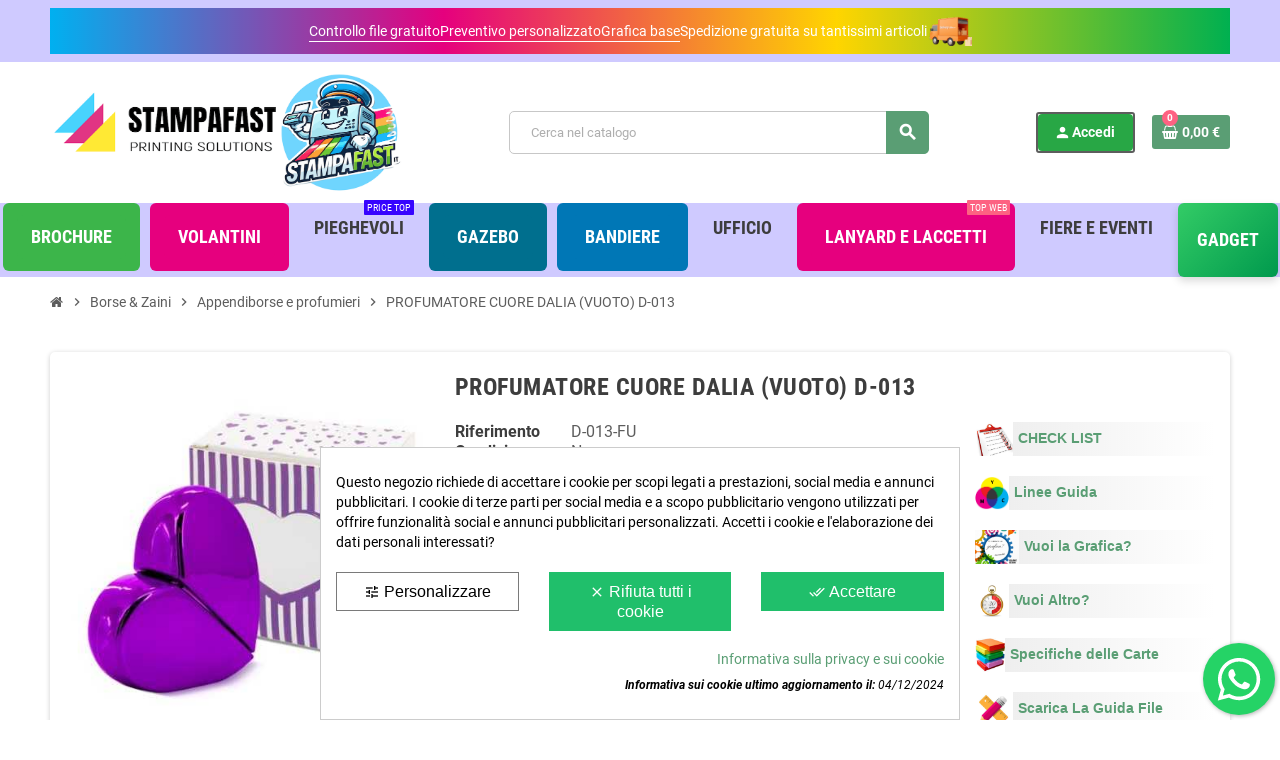

--- FILE ---
content_type: text/html; charset=utf-8
request_url: https://stampafast.it/borse-zaini/appendiborse-e-profumieri/PROFUMATORE-CUORE-D-013
body_size: 44155
content:
<!doctype html><html lang="it-IT"><head><script>// Replace occurrences of YouTube and Elementor URLs in the DOM
    document.addEventListener('DOMContentLoaded', function() {
        replaceUrlsInDOM();
    });

    function replaceUrlsInDOM() {
        // YouTube replacements
        replaceStringInDOM(/youtube\.com\/embed\//g, 'youtube-nocookie.com/embed/');
        replaceStringInDOM(/youtube\.com\/s\/player\//g, 'youtube-nocookie.com/s/player/');
        replaceStringInDOM(/youtube\.com\/yts\/jsbin\//g, 'youtube-nocookie.com/yts/jsbin/');
        replaceStringInDOM(/youtube\.com\/iframe_api\//g, 'youtube-nocookie.com/iframe_api/');

        // Elementor replacements
        replaceStringInDOM(/\/data-video-id=/g, ' data-video-id-blocked=');

        // Intercept script additions
        observeScriptAdditions();
    }

    function replaceStringInDOM(pattern, replacement) {
        // Get all text nodes in the DOM
        var walker = document.createTreeWalker(document.body, NodeFilter.SHOW_TEXT, null, false);
        var textNode;

        // Iterate through each text node
        while (textNode = walker.nextNode()) {
            // Replace occurrences of the pattern within the text node's data
            textNode.data = textNode.data.replace(pattern, replacement);
        }

        // Replace occurrences of the pattern within attribute values
        var elements = document.querySelectorAll('*');
        for (var i = 0; i < elements.length; i++) {
            var attributes = elements[i].attributes;
            for (var j = 0; j < attributes.length; j++) {
                var attribute = attributes[j];
                attribute.value = attribute.value.replace(pattern, replacement);
            }
        }
    }

    function observeScriptAdditions() {
        // Select the target node
        var target = document.body;

        // Create an observer instance
        var observer = new MutationObserver(function(mutations) {
            mutations.forEach(function(mutation) {
                // Check if a script element is being added or its attributes are modified
                if (mutation.type === 'childList' || mutation.type === 'attributes') {
                    // Check if "youtube.com" appears in any property of the node
                    var addedNodes = mutation.addedNodes || [];
                    for (var i = 0; i < addedNodes.length; i++) {
                        var node = addedNodes[i];
                        checkAndReplace(node);
                    }
                }
            });
        });

        // Configuration of the observer
        var config = { childList: true, subtree: true, attributes: true };

        // Start observing the target node for configured mutations
        observer.observe(target, config);

        // Initial check for script elements
        var scripts = document.getElementsByTagName('script');
        for (var i = 0; i < scripts.length; i++) {
            checkAndReplace(scripts[i]);
        }

        // Additionally, handle script additions using jQuery
        $(document).on('DOMNodeInserted', 'script', function() {
            checkAndReplace(this);
        });
    }

    function checkAndReplace(node) {
        // Replace the src URL
        if (node.src) {
            node.src = node.src.replace(/youtube\.com\/iframe_api/g, 'youtube-nocookie.com/iframe_api');
            node.src = node.src.replace(/youtube\.com\/embed\//g, 'youtube-nocookie.com/embed/');
            node.src = node.src.replace(/youtube\.com\/s\/player\//g, 'youtube-nocookie.com/s/player/');
            node.src = node.src.replace(/youtube\.com\/yts\/jsbin\//g, 'youtube-nocookie.com/yts/jsbin/');
        }

        // Check if the node has attributes
        if (node.attributes) {
            // Iterate over the attributes
            for (var i = 0; i < node.attributes.length; i++) {
                var attribute = node.attributes[i];
                // Replace occurrences of 'youtube.com' in attribute values
                if (attribute.value.includes('youtube.com')) {
                    node.setAttribute(attribute.name, attribute.value.replace(/youtube\.com\/iframe_api\//g, 'youtube-nocookie.com/iframe_api/'));
                    node.setAttribute(attribute.name, attribute.value.replace(/youtube\.com\/embed\//g, 'youtube-nocookie.com/embed/'));
                    node.setAttribute(attribute.name, attribute.value.replace(/youtube\.com\/s\/player\//g, 'youtube-nocookie.com/s/player/'));
                    node.setAttribute(attribute.name, attribute.value.replace(/youtube\.com\/yts\/jsbin\//g, 'youtube-nocookie.com/yts/jsbin/'));
                }
                node.setAttribute(attribute.name, attribute.value.replace(/\/data-video-id=/g, ' data-video-id-blocked='));
            }
        }

    }</script> <script data-keepinline='true'>let cookiesplusCookieValue = null;

    for (let cookie of document.cookie.split(';')) {
        let [cookieName, value] = cookie.trim().split('=');
        if (cookieName === 'cookiesplus') {
            cookiesplusCookieValue = decodeURIComponent(value);
        }
    }

    cookiesplusCookieValue = JSON.parse(cookiesplusCookieValue);

    // Define keys and their default values
    Object.keys({
        'ad_storage': false,
        'ad_user_data': false,
        'ad_personalization': false,
        'analytics_storage': false,
        'functionality_storage': false,
        'personalization_storage': false,
        'security_storage': false,
    }).forEach(function (key) {
        window[key] = false;
    });

    // Check and update values based on cookiesplusCookieValue
    if (cookiesplusCookieValue && cookiesplusCookieValue.consent_mode) {
        cookiesplusConsents = Object.keys(cookiesplusCookieValue.consent_mode).filter(v => v.startsWith('cookiesplus-finality'));

        cookiesplusConsents.forEach(function (key) {
            const consent_type = cookiesplusCookieValue.consent_mode?.[key]?.consent_type;
            if (typeof cookiesplusCookieValue.consents !== 'undefined'
                && typeof cookiesplusCookieValue.consents[key] !== 'undefined'
                && cookiesplusCookieValue.consents[key] === 'on' && consent_type) {
                Object.entries(consent_type).forEach(([innerKey, value]) => {
                    if (value) {
                        window[innerKey] = true;
                    }
                });
            }
        });
    }

    window.dataLayer = window.dataLayer || [];
    function gtag() { dataLayer.push(arguments); }

    gtag('consent', 'default', {
        'ad_storage' : ad_storage ? 'granted' : 'denied',
        'ad_user_data' : ad_user_data ? 'granted' : 'denied',
        'ad_personalization' : ad_personalization ? 'granted' : 'denied',
        'analytics_storage' : analytics_storage ? 'granted' : 'denied',
        'functionality_storage' : functionality_storage ? 'granted' : 'denied',
        'personalization_storage' : personalization_storage ? 'granted' : 'denied',
        'security_storage' : security_storage ? 'granted' : 'denied',
        'wait_for_update' : 500
    });

    gtag('set', 'url_passthrough', true);
    gtag('set', 'ads_data_redaction', true);</script>  <script async src="https://www.googletagmanager.com/gtag/js?id=AW-443503011"></script> <script>window.dataLayer = window.dataLayer || [];
  function gtag(){dataLayer.push(arguments);}
  gtag('js', new Date());

  gtag('config', 'AW-443503011');</script> <meta charset="utf-8"><meta name="theme-color" content="#f9f2e8"><meta http-equiv="x-ua-compatible" content="ie=edge"><title>PROFUMATORE CUORE &quot;DALIA&quot; (VUOTO) D-013 Unica FU</title><meta name="description" content=" "><meta name="keywords" content=""><link rel="canonical" href="https://stampafast.it/borse-zaini/appendiborse-e-profumieri/PROFUMATORE-CUORE-D-013"> <script type="application/ld+json">{
    "@context": "https://schema.org",
    "@type": "Organization",
    "name" : "StampaFast",
          "logo": {
        "@type": "ImageObject",
        "url":"https://stampafast.it/img/logo-1734112435.jpg"
      },
        "url" : "https://stampafast.it/"
  }</script> <script type="application/ld+json">{
    "@context": "https://schema.org",
    "@type": "WebPage",
    "isPartOf": {
      "@type": "WebSite",
      "url":  "https://stampafast.it/",
      "name": "StampaFast"
    },
    "name": "PROFUMATORE CUORE &quot;DALIA&quot; (VUOTO) D-013 Unica FU",
    "url":  "https://stampafast.it/borse-zaini/appendiborse-e-profumieri/PROFUMATORE-CUORE-D-013"
  }</script> <script type="application/ld+json">{
      "@context": "https://schema.org",
      "@type": "BreadcrumbList",
      "itemListElement": [
                  {
            "@type": "ListItem",
            "position": 1,
            "name": "Home",
            "item": "https://stampafast.it/"
          },                  {
            "@type": "ListItem",
            "position": 2,
            "name": "Borse &amp; Zaini",
            "item": "https://stampafast.it/borse-zaini"
          },                  {
            "@type": "ListItem",
            "position": 3,
            "name": "Appendiborse e profumieri",
            "item": "https://stampafast.it/appendiborse-e-profumieri"
          },                  {
            "@type": "ListItem",
            "position": 4,
            "name": "PROFUMATORE CUORE DALIA (VUOTO) D-013",
            "item": "https://stampafast.it/borse-zaini/appendiborse-e-profumieri/PROFUMATORE-CUORE-D-013#/unica-fu"
          }              ]
    }</script> <script type="application/ld+json">{
    "@context": "https://schema.org/",
    "@type": "Product",
    "name": "PROFUMATORE CUORE DALIA (VUOTO) D-013",
    "description": "  ",
    "category": "Appendiborse e profumieri",
    "image" :"https://stampafast.it/88965-home_default/PROFUMATORE-CUORE-D-013.jpg",    "sku": "D-013",
    "mpn": "D-013"
        ,
    "brand": {
      "@type": "Brand",
      "name": "StampaFast"
    }
                ,
    "offers": {
      "@type": "Offer",
      "priceCurrency": "EUR",
      "name": "PROFUMATORE CUORE DALIA (VUOTO) D-013",
      "price": "1.73",
      "url": "https://stampafast.it/borse-zaini/appendiborse-e-profumieri/PROFUMATORE-CUORE-D-013#/2518-unica-fu",
      "priceValidUntil": "2026-02-17",
              "image": ["https://stampafast.it/88965-large_default/PROFUMATORE-CUORE-D-013.jpg"],
            "sku": "D-013",
      "mpn": "D-013",
                                              "availability": "https://schema.org/InStock",
      "seller": {
        "@type": "Organization",
        "name": "StampaFast"
      }
    }
      }</script> <meta property="og:title" content="PROFUMATORE CUORE &quot;DALIA&quot; (VUOTO) D-013 Unica FU" /><meta property="og:description" content=" " /><meta property="og:url" content="https://stampafast.it/borse-zaini/appendiborse-e-profumieri/PROFUMATORE-CUORE-D-013" /><meta property="og:site_name" content="StampaFast" /><meta name="viewport" content="width=device-width, initial-scale=1, shrink-to-fit=no, maximum-scale=1"><link rel="icon" type="image/vnd.microsoft.icon" href="https://stampafast.it/img/favicon.ico?1734118082"><link rel="shortcut icon" type="image/x-icon" href="https://stampafast.it/img/favicon.ico?1734118082"><link rel="preload" href="https://stampafast.it/themes/ZOneTheme/assets/fonts/-xPowC.woff2" as="font" type="font/woff2" crossorigin><link rel="preload" href="https://stampafast.it/themes/ZOneTheme/assets/fonts/3-h-59.woff2" as="font" type="font/woff2" crossorigin><link rel="preload" href="https://stampafast.it/themes/ZOneTheme/assets/fonts/SpNAlx.woff" as="font" type="font/woff" crossorigin><link rel="preload" href="https://stampafast.it/themes/ZOneTheme/assets/fonts/aQVDOc.woff" as="font" type="font/woff" crossorigin><link rel="preload" href="https://stampafast.it/themes/ZOneTheme/assets/fonts/3JoW0S.woff" as="font" type="font/woff" crossorigin><link rel="preload" href="https://stampafast.it/themes/ZOneTheme/assets/fonts/3MhMug.woff" as="font" type="font/woff" crossorigin><link rel="preload" href="https://stampafast.it/themes/ZOneTheme/assets/fonts/1-zhYP.woff" as="font" type="font/woff" crossorigin><link rel="stylesheet" href="https://stampafast.it/themes/ZOneTheme/assets/cache/theme-daa41b1756.css" type="text/css" media="all"> <script type="text/javascript">var always_load_content = false;
        var btPixel = {"btnAddToCart":"","btnAddToCartCategory":"","btnAddToWishlist":"a[id=\"wishlist_button\"]","btnOrder":".btn-primary","btnSub":".pm_subscription_display_product_buttons","tagContent":{"sPixel":"2271622849768881","aDynTags":{"content_type":{"label":"content_type","value":"product"},"content_ids":{"label":"content_ids","value":"IT973191"},"value":{"label":"value","value":3.45000000000000017763568394002504646778106689453125},"currency":{"label":"currency","value":"EUR"},"content_name":{"label":"content_name","value":"PROFUMATORE CUORE DALIA (VUOTO) D-013"},"content_category":{"label":"content_category","value":"Appendiborse e profumieri"}},"sCR":"\n","aTrackingType":{"label":"tracking_type","value":"ViewContent"},"sJsObjName":"oPixelFacebook"},"pixel_id":"2271622849768881","bUseConsent":"1","iConsentConsentLvl":0,"bConsentHtmlElement":"","token":"6e19ec4ed660109a6b0495c1af7cc463","ajaxUrl":"https:\/\/stampafast.it\/module\/facebookproductad\/ajax","external_id":0,"useAdvancedMatching":false,"advancedMatchingData":false,"eventId":533,"fbdaSeparator":"v","pixelCurrency":"EUR","comboExport":"0","prefix":"","prefixLang":"IT"};
        var ed_ajax_delay = "0";
        var etsSeoFo = {"currentController":"product","conf":{"removeId":true},"productHasGroups":true,"anchorSeparator":"-","productGroups":{"unica":{"idGroup":188,"type":"select","attributes":[{"id":2499,"idAttribute":2499,"name":"RO","url":"ro","idGroup":188},{"id":2508,"idAttribute":2508,"name":"PT","url":"pt","idGroup":188},{"id":2514,"idAttribute":2514,"name":"OR","url":"or","idGroup":188},{"id":2518,"idAttribute":2518,"name":"FU","url":"fu","idGroup":188}]}},"productId":973191};
        var paymentMethodsAvailability = {"googlePay":false,"applePay":false};
        var prestashop = {"cart":{"products":[],"totals":{"total":{"type":"total","label":"Imponibile","amount":0,"value":"0,00\u00a0\u20ac"},"total_including_tax":{"type":"total","label":"Totale (IVA incl.)","amount":0,"value":"0,00\u00a0\u20ac"},"total_excluding_tax":{"type":"total","label":"Totale (IVA escl.)","amount":0,"value":"0,00\u00a0\u20ac"}},"subtotals":{"products":{"type":"products","label":"Totale parziale","amount":0,"value":"0,00\u00a0\u20ac"},"discounts":null,"shipping":{"type":"shipping","label":"Spedizione","amount":0,"value":""},"tax":{"type":"tax","label":"IVA","amount":0,"value":"0,00\u00a0\u20ac"}},"products_count":0,"summary_string":"0 articoli","labels":{"tax_short":"(IVA Esclusa)","tax_long":"(IVA Esclusa)"},"id_address_delivery":null,"id_address_invoice":null,"is_virtual":false,"vouchers":{"allowed":1,"added":[]},"discounts":[],"minimalPurchase":0,"minimalPurchaseRequired":""},"currency":{"id":2,"name":"Euro","iso_code":"EUR","iso_code_num":"978","sign":"\u20ac"},"customer":{"lastname":null,"firstname":null,"email":null,"last_passwd_gen":null,"birthday":null,"newsletter":null,"newsletter_date_add":null,"ip_registration_newsletter":null,"optin":null,"website":null,"company":null,"siret":null,"ape":null,"outstanding_allow_amount":0,"max_payment_days":0,"active":true,"note":null,"is_guest":false,"id_shop":null,"id_shop_group":null,"id_default_group":1,"date_add":null,"date_upd":null,"reset_password_token":null,"reset_password_validity":null,"is_logged":false,"gender":null,"type":null,"name":null,"id":null,"risk":null,"addresses":null},"language":{"name":"Italiano (Italian)","iso_code":"it","locale":"it-IT","language_code":"it","is_rtl":"0","date_format_lite":"d\/m\/Y","date_format_full":"d\/m\/Y H:i:s","id":2},"page":{"title":"","canonical":"https:\/\/stampafast.it\/borse-zaini\/appendiborse-e-profumieri\/PROFUMATORE-CUORE-D-013","meta":{"title":"PROFUMATORE CUORE \"DALIA\" (VUOTO) D-013","description":"  ","keywords":"","robots":"index"},"page_name":"product","body_classes":{"lang-it":true,"lang-rtl":false,"country-US":true,"currency-EUR":true,"layout-full-width":true,"page-product":true,"tax-display-disabled":true,"product-id-973191":true,"product-PROFUMATORE CUORE DALIA (VUOTO) D-013":true,"product-id-category-9533":true,"product-id-manufacturer-0":true,"product-id-supplier-1":true,"product-available-for-order":true},"admin_notifications":[]},"shop":{"name":"StampaFast","logo":"https:\/\/stampafast.it\/img\/logo-1734112435.jpg","stores_icon":"https:\/\/stampafast.it\/img\/logo_stores.png","favicon":"https:\/\/stampafast.it\/img\/favicon.ico"},"urls":{"base_url":"https:\/\/stampafast.it\/","current_url":"https:\/\/stampafast.it\/borse-zaini\/appendiborse-e-profumieri\/PROFUMATORE-CUORE-D-013","shop_domain_url":"https:\/\/stampafast.it","img_ps_url":"https:\/\/stampafast.it\/img\/","img_cat_url":"https:\/\/stampafast.it\/img\/c\/","img_lang_url":"https:\/\/stampafast.it\/img\/l\/","img_prod_url":"https:\/\/stampafast.it\/img\/p\/","img_manu_url":"https:\/\/stampafast.it\/img\/m\/","img_sup_url":"https:\/\/stampafast.it\/img\/su\/","img_ship_url":"https:\/\/stampafast.it\/img\/s\/","img_store_url":"https:\/\/stampafast.it\/img\/st\/","img_col_url":"https:\/\/stampafast.it\/img\/co\/","img_url":"https:\/\/stampafast.it\/themes\/ZOneTheme\/assets\/img\/","css_url":"https:\/\/stampafast.it\/themes\/ZOneTheme\/assets\/css\/","js_url":"https:\/\/stampafast.it\/themes\/ZOneTheme\/assets\/js\/","pic_url":"https:\/\/stampafast.it\/upload\/","pages":{"address":"https:\/\/stampafast.it\/indirizzo","addresses":"https:\/\/stampafast.it\/indirizzi","authentication":"https:\/\/stampafast.it\/login","cart":"https:\/\/stampafast.it\/carrello","category":"https:\/\/stampafast.it\/index.php?controller=category","cms":"https:\/\/stampafast.it\/index.php?controller=cms","contact":"https:\/\/stampafast.it\/contattaci","discount":"https:\/\/stampafast.it\/buoni-sconto","guest_tracking":"https:\/\/stampafast.it\/tracciatura-ospite","history":"https:\/\/stampafast.it\/cronologia-ordini","identity":"https:\/\/stampafast.it\/dati-personali","index":"https:\/\/stampafast.it\/","my_account":"https:\/\/stampafast.it\/account","order_confirmation":"https:\/\/stampafast.it\/conferma-ordine","order_detail":"https:\/\/stampafast.it\/index.php?controller=order-detail","order_follow":"https:\/\/stampafast.it\/segui-ordine","order":"https:\/\/stampafast.it\/ordine","order_return":"https:\/\/stampafast.it\/index.php?controller=order-return","order_slip":"https:\/\/stampafast.it\/buono-ordine","pagenotfound":"https:\/\/stampafast.it\/pagina-non-trovata","password":"https:\/\/stampafast.it\/recupero-password","pdf_invoice":"https:\/\/stampafast.it\/index.php?controller=pdf-invoice","pdf_order_return":"https:\/\/stampafast.it\/index.php?controller=pdf-order-return","pdf_order_slip":"https:\/\/stampafast.it\/index.php?controller=pdf-order-slip","prices_drop":"https:\/\/stampafast.it\/offerte","product":"https:\/\/stampafast.it\/index.php?controller=product","search":"https:\/\/stampafast.it\/ricerca","sitemap":"https:\/\/stampafast.it\/Mappa del sito","stores":"https:\/\/stampafast.it\/negozi","supplier":"https:\/\/stampafast.it\/fornitori","register":"https:\/\/stampafast.it\/login?create_account=1","order_login":"https:\/\/stampafast.it\/ordine?login=1"},"alternative_langs":[],"theme_assets":"\/themes\/ZOneTheme\/assets\/","actions":{"logout":"https:\/\/stampafast.it\/?mylogout="},"no_picture_image":{"bySize":{"cart_default":{"url":"https:\/\/stampafast.it\/img\/p\/it-default-cart_default.jpg","width":90,"height":90},"small_default":{"url":"https:\/\/stampafast.it\/img\/p\/it-default-small_default.jpg","width":90,"height":90},"home_default":{"url":"https:\/\/stampafast.it\/img\/p\/it-default-home_default.jpg","width":278,"height":278},"medium_default":{"url":"https:\/\/stampafast.it\/img\/p\/it-default-medium_default.jpg","width":455,"height":455},"large_default":{"url":"https:\/\/stampafast.it\/img\/p\/it-default-large_default.jpg","width":800,"height":800}},"small":{"url":"https:\/\/stampafast.it\/img\/p\/it-default-cart_default.jpg","width":90,"height":90},"medium":{"url":"https:\/\/stampafast.it\/img\/p\/it-default-home_default.jpg","width":278,"height":278},"large":{"url":"https:\/\/stampafast.it\/img\/p\/it-default-large_default.jpg","width":800,"height":800},"legend":""}},"configuration":{"display_taxes_label":false,"display_prices_tax_incl":false,"is_catalog":false,"show_prices":true,"opt_in":{"partner":false},"quantity_discount":{"type":"price","label":"Prezzo unitario"},"voucher_enabled":1,"return_enabled":0},"field_required":[],"breadcrumb":{"links":[{"title":"Home","url":"https:\/\/stampafast.it\/"},{"title":"Borse & Zaini","url":"https:\/\/stampafast.it\/borse-zaini"},{"title":"Appendiborse e profumieri","url":"https:\/\/stampafast.it\/appendiborse-e-profumieri"},{"title":"PROFUMATORE CUORE DALIA (VUOTO) D-013","url":"https:\/\/stampafast.it\/borse-zaini\/appendiborse-e-profumieri\/PROFUMATORE-CUORE-D-013#\/unica-fu"}],"count":4},"link":{"protocol_link":"https:\/\/","protocol_content":"https:\/\/"},"time":1770026238,"static_token":"6e19ec4ed660109a6b0495c1af7cc463","token":"e90664acb727b8b08e7114162ef23897","debug":false,"modules":{"zonethememanager":{"progress_bar":0,"boxed_layout":false,"lazy_loading":true,"sidebar_cart":1,"sidebar_navigation":0,"product_countdown":1,"svg_logo":"https:\/\/stampafast.it\/img\/1734103936.svg","svg_width":"500px","sticky_menu":0,"sticky_mobile":0,"mobile_menu_type":"categorytree","product_quickview":1,"product_addtocart":1,"product_details":1,"product_grid_columns":5,"body_classes":"background-for-title no-customer-address pg-epd pg-eal pg-evl pg-bnl","is_mobile":false,"product_grid_desc":"1","product_grid_available":1,"product_grid_colors":1,"cat_image":0,"cat_description":0,"cat_expand_desc":1,"cat_subcategories":1,"cat_default_view":"grid","product_info_layout":"tabs","product_addtocart_layout":"normal","product_actions_position":false,"product_image_zoom":1,"product_attributes_layout":"default","checkout_login_first":1,"ps_legalcompliance_spl":false,"enabled_pm_advancedsearch4":false,"psDimensionUnit":"cm"}}};
        var psemailsubscription_subscription = "https:\/\/stampafast.it\/module\/ps_emailsubscription\/subscription";
        var psr_icon_color = "#0A98E1";
        var ssIsCeInstalled = false;
        var ss_link_image_webp = "https:\/\/stampafast.it\/modules\/ets_superspeed\/views\/img\/en.webp";
        var varGetFinalDateController = "https:\/\/stampafast.it\/module\/zonethememanager\/getFinalDate";
        var varGetFinalDateMiniatureController = "https:\/\/stampafast.it\/module\/zonethememanager\/getFinalDateMiniature";
        var varPSAjaxCart = 1;
        var varProductCommentGradeController = "https:\/\/stampafast.it\/module\/zonethememanager\/CommentGrade";</script> <script type="text/javascript">var sp_link_base ='https://stampafast.it';</script> <style>.layered_filter_ul .radio,.layered_filter_ul .checkbox {
    display: inline-block;
}
.ets_speed_dynamic_hook .cart-products-count{
    display:none!important;
}
.ets_speed_dynamic_hook .ajax_cart_quantity ,.ets_speed_dynamic_hook .ajax_cart_product_txt,.ets_speed_dynamic_hook .ajax_cart_product_txt_s{
    display:none!important;
}
.ets_speed_dynamic_hook .shopping_cart > a:first-child:after {
    display:none!important;
}</style><script type="text/javascript" data-keepinline="true">var trustpilot_script_url = 'https://invitejs.trustpilot.com/tp.min.js';
    var trustpilot_key = '6GshR9z8TR64pQ2H';
    var trustpilot_widget_script_url = '//widget.trustpilot.com/bootstrap/v5/tp.widget.bootstrap.min.js';
    var trustpilot_integration_app_url = 'https://ecommscript-integrationapp.trustpilot.com';
    var trustpilot_preview_css_url = '//ecommplugins-scripts.trustpilot.com/v2.1/css/preview.min.css';
    var trustpilot_preview_script_url = '//ecommplugins-scripts.trustpilot.com/v2.1/js/preview.min.js';
    var trustpilot_ajax_url = 'https://stampafast.it/module/trustpilot/trustpilotajax';
    var user_id = '0';
    var trustpilot_trustbox_settings = {"trustboxes":[{"enabled":"enabled","snippet":"[base64]","customizations":"[base64]","defaults":"[base64]","page":"product","position":"before","corner":"top: #{Y}px; left: #{X}px;","paddingx":"0","paddingy":"0","zindex":"1000","clear":"both","xpaths":"[base64]","sku":"TRUSTPILOT_SKU_VALUE_973191,D-013,TRUSTPILOT_SKU_VALUE_135839,D-013-FU,TRUSTPILOT_SKU_VALUE_135840,D-013-OR,TRUSTPILOT_SKU_VALUE_135841,D-013-PT,TRUSTPILOT_SKU_VALUE_135842,D-013-RO","name":"PROFUMATORE CUORE DALIA (VUOTO) D-013","widgetName":"Review Collector","repeatable":false,"uuid":"745a67dd-192b-959a-a9a3-4181c2807194","error":null},{"enabled":"enabled","snippet":"[base64]","customizations":"[base64]","defaults":"[base64]","page":"product","position":"before","corner":"top: #{Y}px; left: #{X}px;","paddingx":"0","paddingy":"0","zindex":"1000","clear":"both","xpaths":"WyJpZChcImNvb2tpZXNwbHVzLW92ZXJsYXlcIikiLCIvL0RJVltAY2xhc3M9XCJjb29raWVzcGx1cy1tb3ZlXCJdIiwiL0hUTUxbMV0vQk9EWVsxXS9ESVZbMTBdIl0=","sku":"TRUSTPILOT_SKU_VALUE_973191,D-013,TRUSTPILOT_SKU_VALUE_135839,D-013-FU,TRUSTPILOT_SKU_VALUE_135840,D-013-OR,TRUSTPILOT_SKU_VALUE_135841,D-013-PT,TRUSTPILOT_SKU_VALUE_135842,D-013-RO","name":"PROFUMATORE CUORE DALIA (VUOTO) D-013","widgetName":"Micro Review Count","repeatable":false,"uuid":"61c65b83-451b-4ae2-f9ae-3fb96896f0c5","error":null},{"enabled":"enabled","snippet":"[base64]","customizations":"[base64]","defaults":"[base64]","page":"product","position":"before","corner":"top: #{Y}px; left: #{X}px;","paddingx":"0","paddingy":"0","zindex":"1000","clear":"both","xpaths":"WyJpZChcImNvb2tpZXNwbHVzLW92ZXJsYXlcIikiLCIvL0RJVltAY2xhc3M9XCJjb29raWVzcGx1cy1tb3ZlXCJdIiwiL0hUTUxbMV0vQk9EWVsxXS9ESVZbMTBdIl0=","sku":"TRUSTPILOT_SKU_VALUE_973191,D-013,TRUSTPILOT_SKU_VALUE_135839,D-013-FU,TRUSTPILOT_SKU_VALUE_135840,D-013-OR,TRUSTPILOT_SKU_VALUE_135841,D-013-PT,TRUSTPILOT_SKU_VALUE_135842,D-013-RO","name":"PROFUMATORE CUORE DALIA (VUOTO) D-013","widgetName":"Micro Review Count","repeatable":false,"uuid":"d1245d98-d08b-d660-d842-e21c22f1f00b","error":null}],"activeTrustbox":0,"pageUrls":{"landing":"https:\/\/stampafast.it\/","category":"https:\/\/stampafast.it\/confezioni-regalo-natale","product":"https:\/\/stampafast.it\/biglietti-da-visita\/biglietti-da-visita-quadrati\/biglietti-da-visita-55-x-55-cm-#\/grammatura_carta-350_gr\/modalit\u00e0_di_stampa-a_colori_4_4_fronte_retro\/pezzi-100\/finitura-senza_finitura\/tipologia_carta-patinata_opaca"}};</script> <script type="text/javascript" src="/modules/trustpilot/views/js/tp_register.min.js"></script> <script type="text/javascript" src="/modules/trustpilot/views/js/tp_trustbox.min.js"></script> <script type="text/javascript" src="/modules/trustpilot/views/js/tp_preview.min.js"></script> <script type="text/javascript">var ed_refresh_delay = 0;
    var ed_hour = 'ore';
    var ed_minute = 'minuti';
    var ed_hours = 'ore';
    var ed_minutes = 'minuti';
    var ed_and = 'e';
    var ed_refresh = 'Il tempo limite di raccolta è stato raggiunto: ti preghiamo di aggiornare dal tuo browser per vedere la nuova data di consegna stimata.';
    /*var ed_has_combi = ; */
    var ed_placement = 6;
    var ed_custom_sel = unescapeHTML('');
    var ed_custom_ins = '2';
    var ed_sm = 1;
    var ed_in_modal = 0;
    var front_ajax_url = 'https://stampafast.it/module/estimateddelivery/AjaxRefresh?token=3f152c2f8c7ccf302c6dd7b69c8919f2&ajax=1';     var front_ajax_cart_url = 'https://stampafast.it/module/estimateddelivery/AjaxCart?token=3f152c2f8c7ccf302c6dd7b69c8919f2&amp;ajax=1';
    var ps_version = '17';
    var ed_display_option = 2;


    function unescapeHTML(html) {
        var doc = new DOMParser().parseFromString(html, 'text/html');
        return doc.documentElement.textContent;
    }</script> <style>div#cookiesplus-modal,
        #cookiesplus-modal > div,
        #cookiesplus-modal p {
            background-color: #FFFFFF !important;
        }
    
            #cookiesplus-modal > div,
        #cookiesplus-modal p {
            color: #000 !important;
        }
    
            #cookiesplus-modal .cookiesplus-accept {
            background-color: #20BF6B !important;
        }
    
            #cookiesplus-modal .cookiesplus-accept {
            border: 1px solid #20BF6B !important;
        }
    

            #cookiesplus-modal .cookiesplus-accept {
            color: #FFFFFF !important;
        }
    
            #cookiesplus-modal .cookiesplus-accept {
            font-size: 16px !important;
        }
    
    
            #cookiesplus-modal .cookiesplus-more-information {
            background-color: #FFFFFF !important;
        }
    
            #cookiesplus-modal .cookiesplus-more-information {
            border: 1px solid #7A7A7A !important;
        }
    
            #cookiesplus-modal .cookiesplus-more-information {
            color: #000 !important;
        }
    
            #cookiesplus-modal .cookiesplus-more-information {
            font-size: 16px !important;
        }
    
    
            #cookiesplus-modal .cookiesplus-reject {
            background-color: #20BF6B !important;
        }
    
            #cookiesplus-modal .cookiesplus-reject {
            border: 1px solid #20BF6B !important;
        }
    
            #cookiesplus-modal .cookiesplus-reject {
            color: #FFFFFF !important;
        }
    
            #cookiesplus-modal .cookiesplus-reject {
            font-size: 16px !important;
        }
    
    
            #cookiesplus-modal .cookiesplus-save:not([disabled]) {
            background-color: #FFFFFF !important;
        }
    
            #cookiesplus-modal .cookiesplus-save:not([disabled]) {
            border: 1px solid #7A7A7A !important;
        }
    
            #cookiesplus-modal .cookiesplus-save:not([disabled]) {
            color: #000 !important;
        }
    
            #cookiesplus-modal .cookiesplus-save {
            font-size: 16px !important;
        }
    
    
    
    #cookiesplus-tab {
                                    bottom: 0;
                left: 0;
                    
        
            }</style> <script type="text/javascript">var CTF_CAPTCHA_URL="aHR0cHM6Ly9zdGFtcGFmYXN0Lml0L21vZHVsZS9jcmVhdGlmY2FwdGNoYS9pbWc/VEtOPXZacUln";
var CTF_COMMENTO="SW5zZXJpc2NpIGkgY2FyYXR0ZXJpIGNoZSB2ZWRpIHNvcHJhIChDQVBUQ0hBKS4=";
var CTF_TKN="vZqIg";
var CTF_T="0";
var CTF_TP="2";</script><script>(function(w,d,s,l,i){w[l]=w[l]||[];w[l].push({'gtm.start':
new Date().getTime(),event:'gtm.js'});var f=d.getElementsByTagName(s)[0],
j=d.createElement(s),dl=l!='dataLayer'?'&l='+l:'';j.async=true;j.src=
'https://www.googletagmanager.com/gtm.js?id='+i+dl;f.parentNode.insertBefore(j,f);
})(window,document,'script','dataLayer','GTM-NGG7SDK'); //'GTM-NFGTVS8'</script> <script async src="https://www.googletagmanager.com/gtag/js?id=G-549KS2RBVE"></script> <script>window.dataLayer = window.dataLayer || [];
  function gtag(){dataLayer.push(arguments);}
  gtag('js', new Date());

  gtag('config', 'G-549KS2RBVE');</script><script type="text/javascript">var baseAjax ='https://stampafast.it/module/ybc_productimagehover/ajax';
 var YBC_PI_TRANSITION_EFFECT = 'horizontal_scrolling_left_to_right';
 var _PI_VER_17_ = 1
 var _PI_VER_16_ = 1</script> <style type="text/css">#header .header-bottom, #mobile-amegamenu {background-color: #cfcaff} #footer {background-color: #ecc7ff} #footer .footer-bottom {background-color: #ffffff} #wrapper {background-color: #ffffff} .product-list .grid .product-miniature .product-name {background-color: #acf1ff} body {font-size: 16px} .form-control {height: 36px}</style><style type="text/css">#header .header-logo svg, #header .header-logo img {
  max-height: 300px;
}
.anav-top .amenu-link {
  font-size: 18px;
}
button{
	width:100%;
	background-color: transparent;
	color: #fff;
	font-family: Helvetica, Arial, sans-serif;
	font-size: 14px;
	border:0;
}
button:hover{
}
button:active{
}

.main-product-details .product-add-to-cart .qty,
.main-product-details .product-add-to-cart label {
  display: none;
}
.button-upload-start {
  background-color: #267F07!important;
color:#ffffff!important;
}
.prodotto {
    position: relative;
    margin-bottom: 20px;
    text-align: center;
}
.prodotto {
    position: relative;
    margin-bottom: 20px;
    text-align: center;
}

.inserto-sconto {
    position: absolute;
    top: 10px;
    left: 50%;
    transform: translateX(-50%);
    background-color: red;
    color: white;
    font-weight: bold;
    padding: 15px;
    border-radius: 50%;
    text-align: center;
    width: 80px;
    height: 80px;
    display: flex;
    align-items: center;
    justify-content: center;
    font-size: 14px;
    box-shadow: 0px 4px 6px rgba(0, 0, 0, 0.3);
    z-index: 10;
}

.prezzo-scontato {
    font-size: 1.1em;
    display: block;
}

.prezzo-originale {
    text-decoration: line-through;
    font-size: 0.9em;
}

/* Effetto hover sulle immagini */
.prodotto img {
    transition: transform 0.3s ease-in-out;
}

.prodotto:hover img {
    transform: scale(1.1);
}
.separatore-iniziale {
    border-bottom: 2px solid #ddd; /* Linea sottile sopra la prima riga */
    margin-bottom: 20px; /* Spazio prima della prima riga */
}

.separatore {
    border-bottom: 2px solid #ddd; /* Linea sottile tra le righe */
    padding-bottom: 20px; /* Spazio sotto la riga */
    margin-bottom: 20px; /* Spazio sopra la linea */
}
.image-container {
    position: relative;
    display: inline-block;
    overflow: hidden;
    border-radius: 8px;
}

.hover-effect {
    transition: transform 0.3s ease-in-out, box-shadow 0.3s ease-in-out;
}

.hover-effect:hover {
    transform: scale(1.05);
    box-shadow: 0 4px 8px rgba(0, 0, 0, 0.2);
}
/* Titolo sezione */
.best-seller-title {
  font-size: 2rem;
  font-weight: bold;
  text-transform: uppercase;
  letter-spacing: 1px;
}

/* Contenitore banner cliccabile */
.modern-banner {
  position: relative;
  display: block;
  overflow: hidden;
  border-radius: 12px;
  transition: transform 0.4s ease, box-shadow 0.4s ease;
  text-decoration: none;
  color: inherit;
}

/* Immagine del banner */
.modern-banner img {
  width: 100%;
  height: auto;
  display: block;
  transition: transform 0.4s ease;
  border-radius: 12px;
}

/* Overlay testuale sopra il banner */
.banner-overlay {
  position: absolute;
  top: 0;
  left: 0;
  height: 100%;
  width: 100%;
  background: linear-gradient(to bottom, rgba(0, 0, 0, 0.0), rgba(0, 0, 0, 0.6));
  color: white;
  display: flex;
  flex-direction: column;
  justify-content: flex-end;
  padding: 20px;
  opacity: 0;
  transition: opacity 0.4s ease;
  border-radius: 12px;
  pointer-events: none; /* Permette il click sull'intero link */
}

/* Effetto al passaggio del mouse */
.modern-banner:hover img {
  transform: scale(1.05);
}

.modern-banner:hover .banner-overlay {
  opacity: 1;
}

/* Testi dentro l'overlay */
.banner-overlay h3 {
  font-size: 1.4rem;
  margin-bottom: 5px;
}

.banner-overlay p {
  font-size: 1rem;
  margin: 0;
  opacity: 0.85;
}
/* offerte-imperdibili.css - aggiornato */

/* Titolo rosso garantito */
.offerte-imperdibili h2 {
  color: red !important; /* Forza il colore rosso */
  font-size: 28px;
  margin-bottom: 15px;
}

/* Testo giallo */
.offerte-imperdibili .text {
  color: yellow;
  font-size: 18px;
  margin-bottom: 20px;
}

/* Pulsante verde */
.offerte-imperdibili .btn-acquista {
  background-color: green;
  color: white; /* Testo bianco */
  padding: 12px 25px;
  text-decoration: none;
  border-radius: 8px;
  font-weight: bold;
  font-size: 16px;
  display: inline-block;
  transition: background-color 0.3s, transform 0.2s;
}

/* Hover pulsante */
.offerte-imperdibili .btn-acquista:hover {
  background-color: darkgreen;
  transform: scale(1.05);
}/* Contenitore principale SEO */
.seo-page {
  max-width: 1200px;
  margin: 0 auto;
  padding: 20px;
}

/* Titoli */
.seo-page h1 {
  font-size: 32px;
  font-weight: bold;
  margin-bottom: 10px;
}

.seo-page h2 {
  margin-top: 40px;
}

/* Hero */
.seo-page .hero {
  display: flex;
  align-items: center;
  justify-content: space-between;
  gap: 30px;
  flex-wrap: wrap;
}

/* CTA */
.seo-page .cta {
  background: #267F07;
  padding: 10px 20px;
  border-radius: 6px;
  color: #fff !important;
}

/* Features */
.seo-page .features li {
  margin: 6px 0;
}

/* Cards grid */
.seo-page .grid {
  display: grid;
  grid-template-columns: repeat(auto-fit, minmax(260px, 1fr));
  gap: 20px;
}

/* Cards */
.seo-page .card {
  padding: 20px;
  border: 1px solid #ddd;
  border-radius: 6px;
  background: #fff;
}
/* ===============================
   FULL-WIDTH MENU ORIZZONTALE (Z.one)
   =============================== */
#amegamenu {
    max-width: none !important;
    width: 100% !important;
    margin: 0 auto;
    padding: 0 20px;
}

/* Distribuzione voci su un’unica riga */
#amegamenu > ul {
    display: flex !important;
    justify-content: space-between !important;
    flex-wrap: nowrap !important;
    width: 100% !important;
}

#amegamenu > ul > li.amenu-item {
    flex: 0 1 auto !important;
    margin: 0 5px;
}

/* Dropdown full-width */
#amegamenu .mm-megamenu {
    width: 100% !important;
    left: 0 !important;
}

/* --------------------------
   EVIDENZIAZIONE CATEGORIE MEGAMENU
   -------------------------- */

/* Gadget */
#amegamenu > ul > li.amenu-item.mm16 > a,
#amegamenu > ul > li.amenu-item.mm16 > span {
    background: linear-gradient(135deg, #33cc66, #00994d) !important;
    color: #fff !important;
    font-weight: 800;
    font-size: 17px !important;
    padding: 12px 14px !important;
    border-radius: 6px;
    display: block !important;
    box-shadow: 0 4px 8px rgba(0,0,0,0.15);
    transition: all 0.3s ease;
}
#amegamenu > ul > li.amenu-item.mm16 > a:hover,
#amegamenu > ul > li.amenu-item.mm16 > span:hover {
    background: linear-gradient(135deg, #00cc44, #007733) !important;
    transform: translateY(-2px);
    box-shadow: 0 6px 12px rgba(0,0,0,0.2);
}

/* Bandiere */
#amegamenu > ul > li.amenu-item.mm9.plex a,
#amegamenu > ul > li.amenu-item.mm9.plex span { background-color: #0077b6; color: #fff; font-weight: 700; padding: 10px 12px; border-radius: 6px; }
#amegamenu > ul > li.amenu-item.mm9.plex a:hover,
#amegamenu > ul > li.amenu-item.mm9.plex span:hover { background-color: #3399cc; }

/* Gazebo */
#amegamenu > ul > li.amenu-item.mm8.plex a,
#amegamenu > ul > li.amenu-item.mm8.plex span { background-color: #006f8e; color: #fff; font-weight: 700; padding: 10px 12px; border-radius: 6px; }
#amegamenu > ul > li.amenu-item.mm8.plex a:hover,
#amegamenu > ul > li.amenu-item.mm8.plex span:hover { background-color: #008bb2; }

/* Volantini */
#amegamenu > ul > li.amenu-item.mm1.plex a,
#amegamenu > ul > li.amenu-item.mm1.plex span { background-color: #e6007e; color: #fff; font-weight: 700; padding: 10px 12px; border-radius: 6px; }
#amegamenu > ul > li.amenu-item.mm1.plex a:hover,
#amegamenu > ul > li.amenu-item.mm1.plex span:hover { background-color: #ff1a8c; }

/* Brochure */
#amegamenu > ul > li.amenu-item.mm3.plex a,
#amegamenu > ul > li.amenu-item.mm3.plex span { background-color: #3cb54a; color: #fff; font-weight: 700; padding: 10px 12px; border-radius: 6px; }
#amegamenu > ul > li.amenu-item.mm3.plex a:hover,
#amegamenu > ul > li.amenu-item.mm3.plex span:hover { background-color: #5fc86b; }

/* Fiere & Eventi */
#amegamenu > ul > li.amenu-item.mm12.plex a,
#amegamenu > ul > li.amenu-item.mm12.plex span { background-color: #00a8e8; color: #fff; font-weight: 700; padding: 10px 12px; border-radius: 6px; }
#amegamenu > ul > li.amenu-item.mm12.plex a:hover,
#amegamenu > ul > li.amenu-item.mm12.plex span:hover { background-color: #33b5ee; }

/* Lanyards */
#amegamenu > ul > li.amenu-item.mm13.plex a,
#amegamenu > ul > li.amenu-item.mm13.plex span { background-color: #e6007e; color: #fff; font-weight: 700; padding: 10px 12px; border-radius: 6px; }
#amegamenu > ul > li.amenu-item.mm13.plex a:hover,
#amegamenu > ul > li.amenu-item.mm13.plex span:hover { background-color: #ff1a8c; }
/* ===============================
   Wrapper menu full-width
   =============================== */
#amegamenu,
#amegamenu .container {
    max-width: none !important;  /* elimina qualsiasi limite di larghezza */
    width: 100% !important;      /* prende tutta la larghezza dello schermo */
    margin: 0 !important;
    padding: 0 !important;
}

/* Lista principale del menu: distribuzione uniforme */
#amegamenu > ul {
    display: flex !important;
    justify-content: space-evenly !important; /* spazi uniformi tra tutte le voci */
    flex-wrap: nowrap !important;             /* impedisce righe multiple */
    width: 100% !important;
    margin: 0 !important;
    padding: 0 !important;
}

/* Ogni voce del menu */
#amegamenu > ul > li.amenu-item {
    flex: 1 1 auto !important; /* ogni voce prende lo stesso spazio */
    text-align: center;         /* centra il testo all’interno della voce */
}

/* ===============================
   Evidenziazione categorie principali
   =============================== */

/* Gadget */
#amegamenu > ul > li.amenu-item.mm16 > a,
#amegamenu > ul > li.amenu-item.mm16 > span {
    background: linear-gradient(135deg, #33cc66, #00994d) !important;
    color: #fff !important;
    font-weight: 800 !important;
    font-size: 18px !important;
    padding: 12px 14px !important;
    border-radius: 6px;
    display: block !important;
    box-shadow: 0 4px 8px rgba(0,0,0,0.15);
    transition: all 0.3s ease;
}
#amegamenu > ul > li.amenu-item.mm16 > a:hover,
#amegamenu > ul > li.amenu-item.mm16 > span:hover {
    background: linear-gradient(135deg, #00cc44, #007733) !important;
    transform: translateY(-2px);
    box-shadow: 0 6px 12px rgba(0,0,0,0.2);
}

/* Bandiere */
#amegamenu > ul > li.amenu-item.mm9.plex a,
#amegamenu > ul > li.amenu-item.mm9.plex span {
    background-color: #0077b6 !important;
    color: #fff !important;
    font-weight: 700 !important;
    font-size: 18px !important;
    padding: 12px 14px !important;
    border-radius: 6px;
}
#amegamenu > ul > li.amenu-item.mm9.plex a:hover,
#amegamenu > ul > li.amenu-item.mm9.plex span:hover { background-color: #3399cc !important; }

/* Gazebo */
#amegamenu > ul > li.amenu-item.mm8.plex a,
#amegamenu > ul > li.amenu-item.mm8.plex span {
    background-color: #006f8e !important;
    color: #fff !important;
    font-weight: 700 !important;
    font-size: 18px !important;
    padding: 12px 14px !important;
    border-radius: 6px;
}
#amegamenu > ul > li.amenu-item.mm8.plex a:hover,
#amegamenu > ul > li.amenu-item.mm8.plex span:hover { background-color: #008bb2 !important; }

/* Volantini */
#amegamenu > ul > li.amenu-item.mm1.plex a,
#amegamenu > ul > li.amenu-item.mm1.plex span {
    background-color: #e6007e !important;
    color: #fff !important;
    font-weight: 700 !important;
    font-size: 18px !important;
    padding: 12px 14px !important;
    border-radius: 6px;
}
#amegamenu > ul > li.amenu-item.mm1.plex a:hover,
#amegamenu > ul > li.amenu-item.mm1.plex span:hover { background-color: #ff1a8c !important; }

/* Brochure */
#amegamenu > ul > li.amenu-item.mm3.plex a,
#amegamenu > ul > li.amenu-item.mm3.plex span {
    background-color: #3cb54a !important;
    color: #fff !important;
    font-weight: 700 !important;
    font-size: 18px !important;
    padding: 12px 14px !important;
    border-radius: 6px;
}
#amegamenu > ul > li.amenu-item.mm3.plex a:hover,
#amegamenu > ul > li.amenu-item.mm3.plex span:hover { background-color: #5fc86b !important; }

/* Fiere & Eventi */
#amegamenu > ul > li.amenu-item.mm12.plex a,
#amegamenu > ul > li.amenu-item.mm12.plex span {
    background-color: #00a8e8 !important;
    color: #fff !important;
    font-weight: 700 !important;
    font-size: 18px !important;
    padding: 12px 14px !important;
    border-radius: 6px;
}
#amegamenu > ul > li.amenu-item.mm12.plex a:hover,
#amegamenu > ul > li.amenu-item.mm12.plex span:hover { background-color: #33b5ee !important; }

/* Lanyards */
#amegamenu > ul > li.amenu-item.mm13.plex a,
#amegamenu > ul > li.amenu-item.mm13.plex span {
    background-color: #e6007e !important;
    color: #fff !important;
    font-weight: 700 !important;
    font-size: 18px !important;
    padding: 12px 14px !important;
    border-radius: 6px;
}
#amegamenu > ul > li.amenu-item.mm13.plex a:hover,
#amegamenu > ul > li.amenu-item.mm13.plex span:hover { background-color: #ff1a8c !important; }
/* Contenitore link come colonna centrata */
.banner-link {
    display: flex;
    flex-direction: column; /* immagine sopra, testo sotto */
    align-items: center;    /* centra orizzontalmente */
    text-align: center;
}
/* Immagini responsive e centrate */
.banner-img {
    width: 50%;          /* larghezza desktop, puoi ridurre su mobile se vuoi */
    max-width: 100%;     /* non esce dal contenitore */
    height: auto;
}

/* Pulsante centrato sotto l'immagine */
.banner1 .btn {
    display: inline-block;  /* evita che sia largo quanto il link */
    min-width: 150px;       /* opzionale per uniformità */
}

/* Margini tra le colonne su mobile */
@media (max-width: 767px) {
    .banner1 {
        margin-bottom: 20px;
    }
}
/* Centra e dimensiona immagini */
.banner-img {
    width: 70%;           /* aumenta la visibilità rispetto al 25% originale */
    max-width: 100%;
    height: auto;
    display: block;
    margin: 0 auto 10px auto;
}

/* Pulsanti uniformi e centrati */
.btn-gazebo {
    display: inline-block;  /* non full-width */
    min-width: 120px;       /* coerente su tutte le colonne */
    text-align: center;
}

/* Margine tra le righe su mobile */
@media (max-width: 767px) {
    .banner1 {
        margin-bottom: 20px;
    }
}
.banner-img {
    width: 70%;        /* aumenta visibilità */
    max-width: 100%;
    height: auto;
    display: block;
    margin: 0 auto 10px auto;
}

.btn-gazebo {
    display: inline-block;
    min-width: 120px;
    text-align: center;
}

.banner1 {
    text-align: center;
}

@media (max-width: 767px) {
    .banner1 {
        margin-bottom: 20px;
    }
}
#amegamenu > ul > li.amenu-item.mm16 > a {
    font-size: 16px;
    line-height: 1.5;
    padding: 10px 15px;
    min-width: 100px;
    text-align: center;
    display: inline-block;
}
/* Desktop */
#left-column .amenu-item.mm16 > a {
    color: #ff6600 !important;
    font-weight: bold !important;
    background-color: #fffbe6 !important;
    border-radius: 4px;
    padding: 4px 8px;
    display: block;
}

/* Mobile */
@media (max-width: 767px) {
    #left-column .amenu-item.mm16 > a {
        color: #ff6600 !important;
        font-weight: bold !important;
        background-color: #fffbe6 !important;
    }
}
/* ===============================
   MENU VERTICALE (desktop + mobile)
   =============================== */

/* Volantini */
#left-column a[href*="volantini"] {
    background-color: #e6007e !important;
    color: #ffffff !important;
    font-weight: 700;
    padding: 10px 12px;
    border-radius: 6px;
    display: block;
}
#left-column a[href*="volantini"]:hover {
    background-color: #ff1a8c !important;
}

/* Brochure */
#left-column a[href*="brochure"] {
    background-color: #3cb54a !important;
    color: #ffffff !important;
    font-weight: 700;
    padding: 10px 12px;
    border-radius: 6px;
    display: block;
}
#left-column a[href*="brochure"]:hover {
    background-color: #5fc86b !important;
}

/* Fiere & Eventi */
#left-column a[href*="fiere"] {
    background-color: #00a8e8 !important;
    color: #ffffff !important;
    font-weight: 700;
    padding: 10px 12px;
    border-radius: 6px;
    display: block;
}
#left-column a[href*="fiere"]:hover {
    background-color: #33b5ee !important;
}

/* Gazebo */
#left-column a[href*="gazebo"] {
    background-color: #006f8e !important;
    color: #ffffff !important;
    font-weight: 700;
    padding: 10px 12px;
    border-radius: 6px;
    display: block;
}
#left-column a[href*="gazebo"]:hover {
    background-color: #008bb2 !important;
}

/* Lacci */
#left-column a[href*="lacci"] {
    background-color: #f6c500 !important;
    color: #000000 !important;
    font-weight: 700;
    padding: 10px 12px;
    border-radius: 6px;
    display: block;
}
#left-column a[href*="lacci"]:hover {
    background-color: #ffdd33 !important;
}

/* Lanyards */
#left-column a[href*="lanyard"] {
    background-color: #e6007e !important;
    color: #ffffff !important;
    font-weight: 700;
    padding: 10px 12px;
    border-radius: 6px;
    display: block;
}
#left-column a[href*="lanyard"]:hover {
    background-color: #ff1a8c !important;
}

/* Bandiere */
#left-column a[href*="bandiere"] {
    background-color: #0077b6 !important;
    color: #ffffff !important;
    font-weight: 700;
    padding: 10px 12px;
    border-radius: 6px;
    display: block;
}
#left-column a[href*="bandiere"]:hover {
    background-color: #3399cc !important;
}

/* MOBILE (menu verticale) */
@media (max-width: 768px) {
    #left-column a[href*="volantini"],
    #left-column a[href*="brochure"],
    #left-column a[href*="fiere"],
    #left-column a[href*="gazebo"],
    #left-column a[href*="lacci"],
    #left-column a[href*="lanyard"],
    #left-column a[href*="bandiere"] {
        font-size: 16px !important;
        padding: 14px !important;
    }
}
/* ==========================================
   BOTTONE ACCEDI - Desktop solo
   ========================================== */

/* Desktop */
@media (min-width: 992px) {
    #header > div > div.main-header.clearfix > div > div > div.header-right > div > div.customer-signin-module > div > div > ul > li > div > a {
        display: inline-block !important;
        position: relative !important;        /* evita problemi con overflow su Firefox */
        color: #ffffff !important;            /* testo bianco */
        background-color: #28a745 !important; /* verde StampaFast */
        padding: 8px 16px !important;
        font-weight: bold !important;
        border-radius: 4px !important;
        text-align: center !important;
        text-decoration: none !important;
        white-space: nowrap !important;
        transition: all 0.3s ease !important;  /* animazione hover */
        z-index: 9999 !important;
    }

    /* Hover effetto leggero */
    #header > div > div.main-header.clearfix > div > div > div.header-right > div > div.customer-signin-module > div > div > ul > li > div > a:hover {
        background-color: #20a038 !important; /* verde più scuro */
        transform: translateY(-2px) !important; /* leggero sollevamento */
        box-shadow: 0 3px 6px rgba(0,0,0,0.2) !important;
    }

    /* Contenitori parent - visibilità garantita su Firefox */
    #header .customer-signin-module,
    #header .customer-signin-module > div,
    #header .customer-signin-module > div > div {
        overflow: visible !important;        
        position: relative !important;       /* necessario per z-index */
    }
}
/* =============================
   Menu Gadget - Stile pronto
   ============================= */

/* Link principale */
#amegamenu > ul > li.amenu-item.mm16.plex.fullwidth-menu > a.amenu-link {
    font-size: 16px;            /* stessa dimensione degli altri menu items */
    line-height: 50px;          /* altezza del menu */
    display: inline-block;       /* permette al background di coprire tutta l’area */
    padding: 0 15px;             /* spazio orizzontale interno */
    vertical-align: middle;
    text-decoration: none;
    color: #000;                 /* colore testo normale, cambialo se serve */
}

/* Span interno (testo principale) */
#amegamenu > ul > li.amenu-item.mm16.plex.fullwidth-menu > a.amenu-link > span {
    display: inline-block;
    height: 100%;
}

/* Sup (etichette tipo "Top web") */
#amegamenu > ul > li.amenu-item.mm16.plex.fullwidth-menu > a.amenu-link > sup {
    font-size: 10px;            /* più piccolo rispetto al testo principale */
    vertical-align: super;      /* mantiene il posizionamento sopra il testo */
    margin-left: 3px;
}

/* Hover / Active - sfondo che copre tutta l’altezza */
#amegamenu > ul > li.amenu-item.mm16.plex.fullwidth-menu > a.amenu-link:hover,
#amegamenu > ul > li.amenu-item.mm16.plex.fullwidth-menu.current-menu-item > a.amenu-link {
    background-color: #f7c600;  /* colore sfondo evidenziato (cambia secondo tema) */
    color: #000;                /* colore testo su hover */
    display: inline-block;
    height: 100%;
    line-height: 50px;
    padding-bottom: 0;
    text-decoration: none;
}
#content-wrapper > div > section > div.main-product-bottom.md-bottom > div > ul {
    background-color: #e8f8f0;      /* verde chiaro brillante */
    border-left: 6px solid #2ecc71; /* verde vivo */
    padding: 16px 22px;
    margin: 20px 0;
    border-radius: 8px;
    color: #1f4d2b;
    box-shadow: 0 3px 10px rgba(0,0,0,0.08);
}

#content-wrapper > div > section > div.main-product-bottom.md-bottom > div > ul li {
    margin-bottom: 8px;
    font-size: 15px;
    line-height: 1.5;
}

#content-wrapper > div > section > div.main-product-bottom.md-bottom > div > ul li::before {
    content: "✔ ";
    color: #2ecc71;
    font-weight: bold;
}
/* Uniforma SOLO i box di questa sezione */
.features-uniform {
  display: flex;
  flex-wrap: wrap;
}

.features-uniform > [class*="col-"] {
  display: flex;
}

.features-uniform .feature,
.features-uniform .feature2 {
  width: 100%;
  display: flex;
  flex-direction: column;
  justify-content: center;
}
/* ===============================
   StampaFast – Prodotti in evidenza
   Colonna sinistra
   =============================== */

.sf-prodotti-evidenza {
    margin-top: 25px;
}

.sf-prodotti-evidenza h3 {
    font-size: 16px;
    font-weight: 700;
    margin-bottom: 12px;
    color: #222;
}

.sf-prodotti-evidenza ul {
    list-style: none;
    padding: 0;
    margin: 0;
}

.sf-prodotti-evidenza ul li {
    margin-bottom: 6px;
}

.sf-prodotti-evidenza ul li a {
    display: block;
    padding: 8px 10px;
    background-color: #f6f6f6;
    border-radius: 4px;
    font-size: 14px;
    line-height: 1.3;
    color: #000;
    text-decoration: none;
    transition: all 0.2s ease;
}

.sf-prodotti-evidenza ul li a:hover {
    background-color: #eaeaea;
    padding-left: 14px;
}
/* ===============================
   StampaFast – Per cosa ti serve?
   Colonna sinistra
   =============================== */

.sf-per-cosa-ti-serve {
    margin-top: 30px;
}

.sf-per-cosa-ti-serve h3 {
    font-size: 16px;
    font-weight: 700;
    margin-bottom: 12px;
    color: #222;
}

.sf-per-cosa-ti-serve ul {
    list-style: none;
    padding: 0;
    margin: 0;
}

.sf-per-cosa-ti-serve ul li {
    margin-bottom: 6px;
}

.sf-per-cosa-ti-serve ul li a {
    display: block;
    padding: 8px 10px;
    background-color: #ffffff;
    border: 1px solid #e0e0e0;
    border-radius: 4px;
    font-size: 14px;
    line-height: 1.3;
    color: #000;
    text-decoration: none;
    transition: all 0.2s ease;
}

.sf-per-cosa-ti-serve ul li a:hover {
    background-color: #f5f5f5;
    padding-left: 14px;
}
/* ===============================
   StampaFast – Mini testo SEO colonna sinistra
   =============================== */

.sf-mini-seo {
    margin-top: 25px;
    font-size: 14px;
    line-height: 1.6;   /* più arioso */
    color: #333;
    background-color: #f9f9f9;  /* leggero contrasto col resto della colonna */
    border-left: 4px solid #f7c600;  /* accento colore StampaFast */
    padding: 12px 14px;
    border-radius: 4px;
}

.sf-mini-seo p {
    margin: 0;
}
<style>
  .banner-link {
    display: inline-block;
  }

  .banner-img {
    cursor: pointer;
    transition: transform 0.2s ease, box-shadow 0.2s ease;
  }

  .banner-link:hover .banner-img {
    transform: translateY(-3px);
    box-shadow: 0 6px 14px rgba(0, 0, 0, 0.12);
  }

  .btn-gazebo {
    transition: text-decoration 0.2s ease;
  }

  .banner1:hover .btn-gazebo {
    text-decoration: underline;
  }
.video-blocks {
  display: flex;
  flex-wrap: wrap;
  justify-content: center;
  gap: 20px;
}

/* Banner uniforme */
.video-banner {
  position: relative;
  display: block;
  flex: 1 1 45%;       /* entrambi prendono metà larghezza */
  min-width: 250px;
  height: 400px;        /* altezza fissa per uniformare */
  overflow: hidden;
  border-radius: 8px;
}

/* Immagini che riempiono il contenitore senza deformarsi */
.video-banner img {
  width: 100%;
  height: 100%;
  object-fit: cover;
  display: block;
  border-radius: 8px;
}

/* Video sovrapposto */
.video-banner video {
  position: absolute;
  bottom: 5%;
  right: 5%;
  width: 30%;
  height: auto;
  border-radius: 6px;
  box-shadow: 0 4px 10px rgba(0,0,0,0.3);
}

/* Mobile */
@media (max-width: 768px) {
  .video-banner {
    flex: 1 1 100%;
    height: 300px; /* altezza più piccola su mobile */
  }
<style>
#sf-slider-unique {
  position: relative;
  display: inline-block; /* contenitore dimensionato sull'immagine */
}

#sf-slider-unique img {
  display: block;
  width: 100%;
  height: auto;
  user-select: none;
}

#sf-slider-unique .sf-nav {
  position: absolute;
  top: 50%;
  transform: translateY(-50%);
  background-color: rgba(0, 174, 239, 0.7) !important; /* azzurro Stampafast trasparente */
  color: #fff !important;
  border: none !important;
  width: 40px;
  height: 40px;
  font-size: 26px !important;
  font-weight: bold;
  line-height: 40px;
  text-align: center;
  cursor: pointer;
  border-radius: 50%;
  opacity: 1 !important;
  z-index: 9999; /* aumentato per sicurezza */
}

#sf-slider-unique .sf-prev {
  left: 10px; /* dentro bordo sinistro */
}

#sf-slider-unique .sf-next {
  right: 10px; /* dentro bordo destro */
}

#sf-slider-unique .sf-nav:hover {
  opacity: 0.85 !important;
}

/* Mobile: pulsanti più piccoli */
@media (max-width: 768px) {
  #sf-slider-unique .sf-nav {
    width: 30px;
    height: 30px;
    font-size: 20px !important;
    line-height: 30px;
  }
}</style><link rel="alternate" type="application/rss+xml" title="PROFUMATORE CUORE &quot;DALIA&quot; (VUOTO) D-013 Unica FU" href="//stampafast.it/module/ps_feeder/rss?id_category=9533&orderby=date_add&orderway=desc"> <script async src="https://www.googletagmanager.com/gtag/js?id=G-RTRBW8CR30"></script> <script>window.dataLayer = window.dataLayer || [];
  function gtag(){dataLayer.push(arguments);}
  gtag('js', new Date());
  gtag(
    'config',
    'G-RTRBW8CR30',
    {
      'debug_mode':false
      , 'anonymize_ip': true                }
  );</script>  <script type="text/javascript">var _smartsupp = _smartsupp || {};
_smartsupp.key = '79c70f74b259d153513ca618b914aebb65373909';
window.smartsupp||(function(d) {
  var s,c,o=smartsupp=function(){ o._.push(arguments)};o._=[];
  s=d.getElementsByTagName('script')[0];c=d.createElement('script');
  c.type='text/javascript';c.charset='utf-8';c.async=true;
  c.src='https://www.smartsuppchat.com/loader.js?';s.parentNode.insertBefore(c,s);
})(document);</script> <noscript> Powered by <a href=“https://www.smartsupp.com” target=“_blank”>Smartsupp</a></noscript><meta property="og:type" content="product"><meta property="og:image" content="https://stampafast.it/88965-large_default/PROFUMATORE-CUORE-D-013.jpg"><meta property="product:pretax_price:amount" content="1.73"><meta property="product:pretax_price:currency" content="EUR"><meta property="product:price:amount" content="1.73"><meta property="product:price:currency" content="EUR"><meta property="og:type" content="product"><meta property="og:url" content="https://stampafast.it/borse-zaini/appendiborse-e-profumieri/PROFUMATORE-CUORE-D-013"><meta property="og:title" content="PROFUMATORE CUORE &quot;DALIA&quot; (VUOTO) D-013 Unica FU"><meta property="og:site_name" content="StampaFast"><meta property="og:description" content=" "><meta property="og:image" content="https://stampafast.it/88965-large_default/PROFUMATORE-CUORE-D-013.jpg"><meta property="product:pretax_price:amount" content="1.73"><meta property="product:pretax_price:currency" content="EUR"><meta property="product:price:amount" content="1.73"><meta property="product:price:currency" content="EUR"><meta name="twitter:title" content="PROFUMATORE CUORE &quot;DALIA&quot; (VUOTO) D-013 Unica FU"><meta name="twitter:description" content=" "><meta name="twitter:image" content="https://stampafast.it/88965-large_default/PROFUMATORE-CUORE-D-013.jpg"><meta name="twitter:card" content="summary_large_image"><meta name="google-site-verification" content="google-site-verification=3Vy4XUCq7J03XIlLzx3kpzdat5YUrTi39g5nart3x6o" /> <script type='application/ld+json' class='ets-seo-schema-graph--main'>{"@context":"https://schema.org","@graph":[{"@type":"WebSite","@id":"https://stampafast.it/#website","url":"https://stampafast.it/","name":"StampaFast","potentialAction":{"@type":"SearchAction","target":"https://stampafast.it/search?s={search_term_string}","query-input":"required name=search_term_string"}},{"@type":"Organization","@id":"https://stampafast.it/#organization","name":"StampaFast srl","url":"https://stampafast.it/","sameAs":["https://www.facebook.com/stampafastsrl/","https://www.instagram.com/stampafast/","https://www.youtube.com/@stampafast1989"],"logo":{"@type":"ImageObject","@id":"https://stampafast.it/#logo","url":"https://stampafast.it/img/social/173799787363808.png","caption":"StampaFast srl"},"image":{"@id":"https://stampafast.it/#logo"}},{"@type":"BreadcrumbList","@id":"https://stampafast.it/#breadcrumb","itemListElement":[{"@type":"ListItem","position":1,"item":{"@type":"WebPage","name":"Home","@id":"https://stampafast.it/?rewrite=PROFUMATORE-CUORE-D-013&id_product_attribute=135839&id_product=973191","url":"https://stampafast.it/?rewrite=PROFUMATORE-CUORE-D-013&id_product_attribute=135839&id_product=973191"}},{"@type":"ListItem","position":2,"item":{"@type":"WebPage","name":"Appendiborse e profumieri","@id":"https://stampafast.it/appendiborse-e-profumieri","url":"https://stampafast.it/appendiborse-e-profumieri"}},{"@type":"ListItem","position":3,"item":{"@type":"WebPage","name":"PROFUMATORE CUORE DALIA (VUOTO) D-013","@id":"https://stampafast.it/borse-zaini/appendiborse-e-profumieri/PROFUMATORE-CUORE-D-013","url":"https://stampafast.it/borse-zaini/appendiborse-e-profumieri/PROFUMATORE-CUORE-D-013"}}]}]}</script> </head><body id="product" class="lang-it country-us currency-eur layout-full-width page-product tax-display-disabled product-id-973191 product-profumatore-cuore-dalia-vuoto-d-013 product-id-category-9533 product-id-manufacturer-0 product-id-supplier-1 product-available-for-order background-for-title no-customer-address pg-epd pg-eal pg-evl pg-bnl st-wrapper"> <noscript> <iframe src="https://www.googletagmanager.com/ns.html?id=GTM-NGG7SDK" height="0" width="0" style="display:none;visibility:hidden"> </iframe> </noscript><main id="page" class="st-pusher "><header id="header"><div class="desktop-header-version"><div class="header-banner clearfix"><div id="ets_speed_dy_119displayBanner" data-moudule="119" data-module-name="zonethememanager" data-hook="displayBanner" data-params='[]' class="ets_speed_dynamic_hook" ><div class="header-event-banner" style="background-color: #cfcaff;"><div class="container"><div class="header-event-banner-wrapper"><div class="head-bar" style="background: linear-gradient(90deg, #00B0F0, #E5007E, #FFD500, #00B050); color: #fff; font-size: 14px; padding: 8px 0; text-align: center; display: flex; justify-content: center; align-items: center; gap: 25px; flex-wrap: wrap;"><a href="https://stampafast.it/content/stampafast-controlla-i-miei-file" style="color: #ffffff; text-decoration: none; font-weight: 500;">Controllo file gratuito</a> <a href="https://stampafast.it/contact/il-tuo-preventivo-in-pochi-minuti" style="color: #ffffff; text-decoration: none; font-weight: 500;">Preventivo personalizzato</a> <a href="https://stampafast.it/non-hai-la-grafica" style="color: #ffffff; text-decoration: none; font-weight: 500;">Grafica base</a> <span style="display: flex; align-items: center; gap: 6px; font-weight: 500;"> Spedizione gratuita su tantissimi articoli <img src="https://stampafast.it/img/cms/grafica/categorie/Copertine/ottimizzate/track%202.png" alt="Truck Icon" width="45" height="30" style="vertical-align: middle;" /> </span></div></div></div></div></div></div><div class="header-nav clearfix"><div class="container"><div class="header-nav-wrapper d-flex align-items-center justify-content-between"><div class="left-nav d-flex"></div><div class="right-nav d-flex"></div></div></div></div><div class="main-header clearfix"><div class="container"><div class="header-wrapper d-flex align-items-center"><div class="header-logo"> <a href="https://stampafast.it/" title="StampaFast"> <img class="svg-logo" src="https://stampafast.it/img/1734103936.svg" style="width: 500px" alt="StampaFast"> </a></div><div class="header-right"><div class="display-top align-items-center d-flex flex-wrap flex-lg-nowrap justify-content-end"><div class="searchbar-wrapper"><div id="search_widget" class="js-search-source" data-search-controller-url="//stampafast.it/ricerca"><div class="search-widget ui-front"><form method="get" action="//stampafast.it/ricerca"> <input type="hidden" name="controller" value="search"> <input class="form-control" type="text" name="s" value="" placeholder="Cerca nel catalogo" aria-label="Cerca"> <button type="submit" class="btn-primary"> <i class="material-icons search">search</i> </button></form></div></div></div><div class="customer-signin-module"><div class="user-info"><div class="js-account-source"><ul><li><div class="account-link"> <a href="https://stampafast.it/account" title="Accedi al tuo account cliente" rel="nofollow" > <i class="material-icons">person</i><span>Accedi</span> </a></div></li></ul></div></div></div><div class="shopping-cart-module"><div class="blockcart cart-preview" data-refresh-url="//stampafast.it/module/ps_shoppingcart/ajax" data-sidebar-cart-trigger><ul class="cart-header"><li data-header-cart-source> <a href="//stampafast.it/carrello?action=show" class="cart-link btn-primary" rel="nofollow" aria-label="Link al carrello contenente 0 prodotti"> <span class="cart-design"><i class="fa fa-shopping-basket" aria-hidden="true"></i><span class="cart-products-count">0</span></span> <span class="cart-total-value">0,00&nbsp;€</span> </a></li></ul><div class="cart-dropdown" data-shopping-cart-source><div class="cart-dropdown-wrapper"><div class="cart-title h4">Carrello</div><div class="no-items"> Non ci sono più articoli nel tuo carrello</div></div><div class="js-cart-update-quantity page-loading-overlay cart-overview-loading"><div class="page-loading-backdrop d-flex align-items-center justify-content-center"> <span class="uil-spin-css"><span><span></span></span><span><span></span></span><span><span></span></span><span><span></span></span><span><span></span></span><span><span></span></span><span><span></span></span><span><span></span></span></span></div></div></div></div></div></div></div></div></div></div><div class="header-bottom clearfix"><div class="header-main-menu" id="header-main-menu" ><div class="container"><div class="header-main-menu-wrapper"><div class="sticky-icon-cart" data-sticky-cart data-sidebar-cart-trigger></div><div id="amegamenu" class=""><ul class="anav-top js-ajax-mega-menu" data-ajax-dropdown-controller="https://stampafast.it/module/zonemegamenu/menuDropdownContent"><li class="amenu-item mm3 plex "> <a href="https://stampafast.it/content/scegli-la-tua-brochure" class="amenu-link" target="_blank"> <span>Brochure</span> </a><div class="adropdown adrd2"><div class="js-dropdown-content" data-menu-id="3"></div></div></li><li class="amenu-item mm1 plex "> <a href="https://stampafast.it/content/volantini" class="amenu-link" target="_blank"> <span>Volantini</span> </a><div class="adropdown adrd5"><div class="js-dropdown-content" data-menu-id="1"></div></div></li><li class="amenu-item mm2 plex "> <a href="https://stampafast.it/content/scegli-la-piega" class="amenu-link" target="_blank"> <span>Pieghevoli</span> <sup style="background-color: #3604ff;">PRICE TOP</sup> </a><div class="adropdown adrd5"><div class="js-dropdown-content" data-menu-id="2"></div></div></li><li class="amenu-item mm8 plex "> <a href="https://stampafast.it/content/il-prodotto-dell-anno-al-miglior-prezzo-del-mercato" class="amenu-link" target="_blank"> <span>Gazebo</span> </a><div class="adropdown adrd5"><div class="js-dropdown-content" data-menu-id="8"></div></div></li><li class="amenu-item mm9 plex "> <a href="https://stampafast.it/content/scegli-il-prodotto-che-preferisci-a-prezzi-eccezionali" class="amenu-link" target="_blank"> <span>Bandiere</span> </a><div class="adropdown adrd5"><div class="js-dropdown-content" data-menu-id="9"></div></div></li><li class="amenu-item mm11 plex "> <span class="amenu-link"> <span>Ufficio</span> </span><div class="adropdown adrd5"><div class="js-dropdown-content" data-menu-id="11"></div></div></li><li class="amenu-item mm13 plex "> <a href="https://stampafast.it/content/lanyard-personalizzati" class="amenu-link" target="_blank"> <span>Lanyard e Laccetti</span> <sup >Top web</sup> </a><div class="adropdown adrd5"><div class="js-dropdown-content" data-menu-id="13"></div></div></li><li class="amenu-item mm14 plex "> <a href="https://stampafast.it/fiere-eventi" class="amenu-link" target="_blank"> <span>FIERE e EVENTI</span> </a><div class="adropdown adrd5"><div class="js-dropdown-content" data-menu-id="14"></div></div></li><li class="amenu-item mm16 plex fullwidth-menu"> <a href="https://stampafast.it/gadget" class="amenu-link" > <span>GADGET</span> </a><div class="adropdown adrd5"><div class="js-dropdown-content" data-menu-id="16"></div></div></li></ul></div></div></div></div></div></div> </header><section id="wrapper"> <nav class="breadcrumb-wrapper "><div class="container"><ol class="breadcrumb" data-depth="4"><li class="breadcrumb-item"> <a href="https://stampafast.it/" class="item-name"> <i class="fa fa-home home" aria-hidden="true"></i> <span>Home</span> </a></li><li class="breadcrumb-item"> <span class="separator material-icons">chevron_right</span> <a href="https://stampafast.it/borse-zaini" class="item-name"> <span>Borse &amp; Zaini</span> </a></li><li class="breadcrumb-item"> <span class="separator material-icons">chevron_right</span> <a href="https://stampafast.it/appendiborse-e-profumieri" class="item-name"> <span>Appendiborse e profumieri</span> </a></li><li class="breadcrumb-item"> <span class="separator material-icons">chevron_right</span> <span class="item-name">PROFUMATORE CUORE DALIA (VUOTO) D-013</span></li></ol></div> </nav> <aside id="notifications"><div class="container"></div> </aside><div class="main-content"><div class="container"><div class="row "><div id="content-wrapper" class="js-content-wrapper center-column col-12"><div class="center-wrapper"> <section><div class="main-product-details shadow-box md-bottom js-product-container" id="mainProduct"><div class="row"><div class="product-left col-12 col-md-5 col-xl-4"> <section class="product-left-content"><div class="images-container"><div class="images-container-wrapper js-enable-zoom-image"><div class="product-cover sm-bottom"> <img src = "https://stampafast.it/88965-medium_default/PROFUMATORE-CUORE-D-013.jpg" class = "img-fluid js-qv-product-cover js-main-zoom" alt = "D-013-FU" data-zoom-image = "https://stampafast.it/88965-large_default/PROFUMATORE-CUORE-D-013.jpg" data-id-image = "88965" width = "455" height = "455" ><div class="layer d-flex align-items-center justify-content-center"> <span class="zoom-in js-mfp-button"><i class="material-icons">zoom_out_map</i></span></div></div><div class="thumbs-list d-none"><div class="flex-scrollbox-wrapper js-product-thumbs-scrollbox"><ul class="product-images" id="js-zoom-gallery"><li class="thumb-container"> <a class="thumb js-thumb selected" data-image="https://stampafast.it/88965-medium_default/PROFUMATORE-CUORE-D-013.jpg" data-zoom-image="https://stampafast.it/88965-large_default/PROFUMATORE-CUORE-D-013.jpg" data-id-image="88965" > <img src = "https://stampafast.it/88965-small_default/PROFUMATORE-CUORE-D-013.jpg" alt = "D-013-FU" class = "img-fluid" width = "90" height = "90" > </a></li></ul></div><div class="scroll-box-arrows"> <i class="material-icons left">chevron_left</i> <i class="material-icons right">chevron_right</i></div></div></div></div></section></div><div class="product-right col-12 col-md-7 col-xl-8"> <section class="product-right-content"><h1 class="page-heading">PROFUMATORE CUORE DALIA (VUOTO) D-013</h1><div class="row"><div class="col-12 col-xl-8"><div class="product-attributes mb-2 js-product-attributes-destination"></div><div class="product-availability-top mb-3 js-product-availability-destination"></div><div class="product-out-of-stock"></div><div id="product-description-short-973191" class="product-description-short typo sm-bottom"></div><div class="product-information light-box-bg sm-bottom"><div class="product-actions js-product-actions"><form action="https://stampafast.it/carrello" method="post" id="add-to-cart-or-refresh"> <input type="hidden" name="token" value="6e19ec4ed660109a6b0495c1af7cc463"> <input type="hidden" name="id_product" value="973191" id="product_page_product_id"> <input type="hidden" name="id_customization" value="0" id="product_customization_id" class="js-product-customization-id"><div class="product-variants js-product-variants"><div class="product-variants-wrapper sm-bottom "><div class="product-variants-item row"> <label class="form-control-label col-3">Unica: </label><div class="attribute-list col-9"> <select id="group_188" data-product-attribute="188" name="group[188]" class="form-control form-control-select select-group" aria-label="Unica" ><option value="2499" title="RO">RO</option><option value="2508" title="PT">PT</option><option value="2514" title="OR">OR</option><option value="2518" title="FU" selected="selected">FU</option> </select></div></div></div></div> <section class="product-discounts js-product-discounts"> </section><div class="product-prices sm-bottom js-product-prices"><div class="product-prices-wrapper"><p class="current-price"> <span class='price product-price current-price-value' content="1.73"> 1,73&nbsp;€ </span></p><p class="show-more-without-taxes"> <span style="font-size: 80%;">1,73&nbsp;€</span> <span class="tax-label">IVA Esclusa</span></p></div><div class="shipping-delivery-label"></div></div><div class="js-product-countdown" data-specific-prices-to=""></div><div class="product-add-to-cart js-product-add-to-cart "><div class="product-quantity normal-style sm-bottom"><div class="row"> <label class="form-control-label col-3">Quantità</label><div class="col-9"><div class="product-quantity-touchspin mb-2"><div class="qty"> <input type="number" name="qty" id="quantity_wanted" inputmode="numeric" pattern="[0-9]*" value="1" min="1" class="form-control" aria-label="Quantità" /></div></div><div class="product-add-to-cart-button add"> <button class="btn add-to-cart" data-button-action="add-to-cart" type="submit" > <i class="material-icons shopping-cart">shopping_cart</i><span>Aggiungi al carrello</span> <span class="js-waitting-add-to-cart page-loading-overlay add-to-cart-loading"> <span class="page-loading-backdrop d-flex align-items-center justify-content-center"> <span class="uil-spin-css"><span><span></span></span><span><span></span></span><span><span></span></span><span><span></span></span><span><span></span></span><span><span></span></span><span><span></span></span><span><span></span></span></span> </span> </span> </button></div></div></div></div><div class="product-minimal-quantity js-product-minimal-quantity sm-bottom"></div><div class="js-product-availability-source d-none"> <span id="product-availability" class="js-product-availability"> <span class="product-availability product-available alert alert-success"> <i class="material-icons">check</i>&nbsp;Disponibile </span> </span></div></div></form></div></div><div class="product-additional-info js-product-additional-info"><div id="ets_speed_dy_278displayProductAdditionalInfo_973191" data-moudule="278" data-module-name="estimateddelivery" data-hook="displayProductAdditionalInfo" data-params='{"id_product":973191}' class="ets_speed_dynamic_hook" ><div id="estimateddelivery" class="estimateddelivery estimateddelivery-product hide-default ed_lightpurple" data-idprod="0"><div class="ed_item " data-id-product="973191" data-id-product-attribute="135839" ><p class="ed_orderbefore ed_107"> <span class="ed_delivery_wrapper"> <span class="ed_delivery_text"> Ordinalo prima delle <span class="ed_countdown" data-time-limit="15:00" data-rest="4:2">4 ore e 2 minuti</span> e ricevilo <span title="8/10 gg."> <span class="ed_dates date_green">tra giovedì 12 febbraio 2026 e mercoledì 18 febbraio 2026</span> <span class="ed_carrier_name">con Ordinaria</span></span> <span class="carrier_price"> 15,00&nbsp;€ </span> </span></span></p></div></div> <script>document.querySelectorAll('.ed_countdown').forEach(span => {
            let [h,m] = span.dataset.rest.split(':').map(Number);
            function tick() {
                if (m === 0) {
                    if (h === 0) { span.textContent = ed_refresh; return; }
                    h--; m = 59;
                } else m--;
                span.textContent =
                    (h > 0 ? h + ' ' + ed_hours + ' ' + ed_and + ' ' : '') +
                    m + ' ' + ed_minutes;
            }
            tick();
            setInterval(tick, 60000);
        });</script> </div><div class="social-sharing"> <label>Condividi</label><ul class="d-flex flex-wrap"><li class="facebook"> <a href="https://www.facebook.com/sharer.php?u=https%3A%2F%2Fstampafast.it%2Fborse-zaini%2Fappendiborse-e-profumieri%2FPROFUMATORE-CUORE-D-013" title="Condividi" target="_blank" rel="noopener noreferrer"> <i class="fa fa-facebook" aria-hidden="true"></i> Condividi </a></li><li class="twitter"> <a href="https://twitter.com/intent/tweet?text=PROFUMATORE+CUORE+DALIA+%28VUOTO%29+D-013%20https%3A%2F%2Fstampafast.it%2Fborse-zaini%2Fappendiborse-e-profumieri%2FPROFUMATORE-CUORE-D-013" title="Twitta" target="_blank" rel="noopener noreferrer"> <i class="fa fa-twitter" aria-hidden="true"></i> Twitta </a></li><li class="pinterest"> <a href="https://www.pinterest.com/pin/create/button/?url=https%3A%2F%2Fstampafast.it%2Fborse-zaini%2Fappendiborse-e-profumieri%2FPROFUMATORE-CUORE-D-013/&amp;media=https%3A%2F%2Fstampafast.it%2F88965%2FPROFUMATORE-CUORE-D-013.jpg&amp;description=PROFUMATORE+CUORE+DALIA+%28VUOTO%29+D-013" title="Pinterest" target="_blank" rel="noopener noreferrer"> <i class="fa fa-pinterest-p" aria-hidden="true"></i> Pinterest </a></li></ul></div></div></div><div class="col-12 col-xl-4"><div class="zone-product-extra-fields hook-Product3rdColumn" data-key-zone-product-extra-fields><div class="product-right-extra-field"><div class="extra-field-type-modal "> <button type="button" class="btn btn-link extra-title" data-extrafield="popup" data-width="1200" data-content="&lt;p class=&quot;MsoNormal&quot; style=&quot;margin-bottom: .0001pt; text-align: center; line-height: normal;&quot; align=&quot;center&quot;&gt;&lt;b&gt;&lt;span style=&quot;font-size: 12pt; font-family: &#039;Times New Roman&#039;, serif; color: #17365d;&quot;&gt;LISTA DI CONTROLLO STAMPAFAST PER UN FILE DI STAMPA OTTIMALE&lt;/span&gt;&lt;/b&gt;&lt;/p&gt; &lt;p class=&quot;MsoNormal&quot; style=&quot;margin-bottom: .0001pt; text-align: center; line-height: normal;&quot; align=&quot;center&quot;&gt;&lt;/p&gt; &lt;p class=&quot;MsoNormal&quot; style=&quot;margin-bottom: .0001pt; line-height: normal; text-align: left;&quot;&gt;&lt;span style=&quot;font-size: 12pt; font-family: &#039;Times New Roman&#039;, serif;&quot;&gt;Per la creazione di un file di stampa perfetto consigliamo di osservare alcuni aspetti. Con i punti seguenti vogliamo fornirvi alcune informazioni per la creazione dei vostri dati di stampa. Vi spieghiamo i temi colore, dimensione, formato, spessore delle linee, margini di stampa e la corretta risoluzione dei vostri file di immagine. In questo modo nulla dovrebbe ostacolare la perfezione del vostro file di stampa.&lt;/span&gt;&lt;/p&gt; &lt;p class=&quot;MsoNormal&quot; style=&quot;margin-bottom: .0001pt; line-height: normal; text-align: left;&quot;&gt;&lt;span style=&quot;font-size: 12pt; font-family: &#039;Times New Roman&#039;, serif;&quot;&gt;DIMENSIONE MASSIMA DEL FILE CONSENTITO: 200 MB.&lt;/span&gt;&lt;/p&gt; &lt;table class=&quot;MsoNormalTable&quot; style=&quot;float: left;&quot; cellspacing=&quot;1&quot; cellpadding=&quot;1&quot; border=&quot;1&quot;&gt; &lt;tbody&gt; &lt;tr&gt; &lt;td style=&quot;padding: 0cm 0cm 0cm 0cm;&quot;&gt; &lt;p class=&quot;MsoNormal&quot; style=&quot;margin-bottom: .0001pt; line-height: normal;&quot;&gt;&lt;span style=&quot;font-size: 12pt; font-family: &#039;Times New Roman&#039;, serif;&quot;&gt;Profilo colore&lt;br /&gt;&lt;span&gt;&lt;img src=&quot;https://stampafast.it/img/cms/profilo-colore.png&quot; alt=&quot;profilo-colore.png&quot; width=&quot;69&quot; height=&quot;54&quot; /&gt;&lt;/span&gt;&lt;/span&gt;&lt;/p&gt; &lt;/td&gt; &lt;td style=&quot;padding: 0cm 0cm 0cm 0cm;&quot;&gt; &lt;ul type=&quot;disc&quot;&gt; &lt;li class=&quot;MsoNormal&quot; style=&quot;line-height: normal; text-align: left;&quot;&gt;&lt;span style=&quot;font-size: 12pt; font-family: &#039;Times New Roman&#039;, serif;&quot;&gt;Si raccomanda di creare i dati in CMYK e non in RGB.&lt;/span&gt;&lt;/li&gt; &lt;li class=&quot;MsoNormal&quot; style=&quot;line-height: normal; text-align: left;&quot;&gt;&lt;span style=&quot;font-size: 12pt; font-family: &#039;Times New Roman&#039;, serif;&quot;&gt;Non utilizzare dei colori misti (4c) per i testi in nero, bensì impostare il valore del canale K a 100%.&lt;/span&gt;&lt;/li&gt; &lt;li class=&quot;MsoNormal&quot; style=&quot;line-height: normal; text-align: left;&quot;&gt;&lt;span style=&quot;font-size: 12pt; font-family: &#039;Times New Roman&#039;, serif;&quot;&gt;Denominare il canale cromatico per i colori spot (HKS / Pantone) con il valore cromatico desiderato.&lt;/span&gt;&lt;/li&gt; &lt;li class=&quot;MsoNormal&quot; style=&quot;line-height: normal; text-align: left;&quot;&gt;&lt;span style=&quot;font-size: 12pt; font-family: &#039;Times New Roman&#039;, serif;&quot;&gt;Da osservare per i colori speciali: per evitare delle aree smosse e macchiate, le superfici su cui un colore spot (CMYK) si sovrappone ad un colore speciale devono essere e non sovrastampati. I colori spot devono essere altrettanto incavati con un colore CMYK.&lt;/span&gt;&lt;/li&gt; &lt;li class=&quot;MsoNormal&quot; style=&quot;line-height: normal; text-align: left;&quot;&gt;&lt;span style=&quot;font-size: 12pt; font-family: &#039;Times New Roman&#039;, serif;&quot;&gt;Se avete ordinato una stampa in toni di grigio, sarà necessario creare anche il file con toni di grigio.&lt;/span&gt;&lt;/li&gt; &lt;li class=&quot;MsoNormal&quot; style=&quot;line-height: normal; text-align: left;&quot;&gt;&lt;span style=&quot;font-size: 12pt; font-family: &#039;Times New Roman&#039;, serif;&quot;&gt;Consigliamo di creare le aree di grigio con una sfumatura di nero, al fine di ottenere un risultato di stampa perfetto. &lt;/span&gt;&lt;/li&gt; &lt;li class=&quot;MsoNormal&quot; style=&quot;line-height: normal; text-align: left;&quot;&gt;&lt;span style=&quot;text-decoration: underline;&quot;&gt;&lt;span style=&quot;font-size: 12pt; font-family: &#039;Times New Roman&#039;, serif;&quot;&gt;&lt;span style=&quot;color: #000000; font-family: &#039;Open Sans&#039;, Arial; font-size: 12px; font-style: normal; font-weight: 400; letter-spacing: normal; text-indent: 0px; text-transform: none; white-space: normal; word-spacing: 0px; background-color: #ffffff; text-decoration: underline; float: none;&quot;&gt;&lt;strong&gt;USA QUESTI PROFILI COLORE&lt;/strong&gt; &lt;/span&gt;&lt;span style=&quot;color: #000000; font-family: &#039;Open Sans&#039;, Arial; font-size: 12px; font-style: normal; font-weight: 400; letter-spacing: normal; text-indent: 0px; text-transform: none; white-space: normal; word-spacing: 0px; background-color: #ffffff; text-decoration: underline; float: none;&quot;&gt;&lt;span style=&quot;color: #2445a2;&quot;&gt;&lt;b&gt;: &lt;/b&gt;&lt;/span&gt;&lt;/span&gt;&lt;/span&gt;&lt;/span&gt;&lt;span style=&quot;text-decoration: underline;&quot;&gt;&lt;span style=&quot;font-size: 12pt; font-family: &#039;Times New Roman&#039;, serif;&quot;&gt;&lt;span style=&quot;color: #000000; font-family: &#039;Open Sans&#039;, Arial; font-size: 12px; font-style: normal; font-weight: 400; letter-spacing: normal; text-indent: 0px; text-transform: none; white-space: normal; word-spacing: 0px; background-color: #ffffff; text-decoration: underline; float: none;&quot;&gt;&lt;span style=&quot;color: #2445a2;&quot;&gt;&lt;b&gt;&lt;/b&gt;&lt;/span&gt;&lt;/span&gt;&lt;/span&gt;&lt;/span&gt;&lt;/li&gt; &lt;li style=&quot;box-sizing: border-box; font-size: 1.125rem; list-style: none; line-height: 30.6px; margin-bottom: 0.5rem; background-image: url(&#039;/oc_Styles/Project/SxpShop/global/-/media/Saxoprint/global/images/styleimages/list.ashx&#039;); background-position: 0px 8px; background-size: auto; background-repeat: no-repeat; background-attachment: scroll; background-origin: padding-box; background-clip: border-box; padding-left: 25px; width: 901.65625px;&quot;&gt;&lt;a href=&quot;http://www.eci.org/_media/downloads/icc_profiles_from_eci/pso-coated_v3.zip&quot; style=&quot;box-sizing: border-box; text-decoration: none; color: #ff5800;&quot;&gt;PS0 Coated v3 - FOGRA51&lt;/a&gt; per una stampa su carta patinata&lt;/li&gt; &lt;li style=&quot;box-sizing: border-box; font-size: 1.125rem; list-style: none; line-height: 30.6px; margin-bottom: 0.5rem; background-image: url(&#039;/oc_Styles/Project/SxpShop/global/-/media/Saxoprint/global/images/styleimages/list.ashx&#039;); background-position: 0px 8px; background-size: auto; background-repeat: no-repeat; background-attachment: scroll; background-origin: padding-box; background-clip: border-box; padding-left: 25px; width: 901.65625px;&quot;&gt;&lt;a href=&quot;http://www.eci.org/_media/downloads/icc_profiles_from_eci/pso-uncoated_v3_fogra52.zip&quot; style=&quot;box-sizing: border-box; text-decoration: none; color: #ff5800;&quot;&gt;PS0 Uncoated v3 - FOGRA52&lt;/a&gt; per una stampa su carta non patinata o su tessuto&lt;/li&gt; &lt;/ul&gt; &lt;/td&gt; &lt;/tr&gt; &lt;tr&gt; &lt;td style=&quot;padding: 0cm 0cm 0cm 0cm;&quot;&gt; &lt;p class=&quot;MsoNormal&quot; style=&quot;margin-bottom: .0001pt; line-height: normal;&quot;&gt;&lt;span style=&quot;font-size: 12pt; font-family: &#039;Times New Roman&#039;, serif;&quot;&gt;Dati in grandezza originale&lt;br /&gt;&lt;span&gt;&lt;img src=&quot;https://stampafast.it/img/cms/dati-in-grandezza-originale.png&quot; alt=&quot;dati-in-grandezza-originale.png&quot; width=&quot;69&quot; height=&quot;54&quot; /&gt;&lt;/span&gt;&lt;/span&gt;&lt;/p&gt; &lt;/td&gt; &lt;td style=&quot;padding: 0cm 0cm 0cm 0cm;&quot;&gt; &lt;ul type=&quot;disc&quot;&gt; &lt;li class=&quot;MsoNormal&quot; style=&quot;line-height: normal; text-align: left;&quot;&gt;&lt;span style=&quot;font-size: 12pt; font-family: &#039;Times New Roman&#039;, serif;&quot;&gt;I file devono essere creati nel formato finale aperto, inclusi i supplementi di taglio.&lt;/span&gt;&lt;/li&gt; &lt;li class=&quot;MsoNormal&quot; style=&quot;line-height: normal; text-align: left;&quot;&gt;&lt;span style=&quot;font-size: 12pt; font-family: &#039;Times New Roman&#039;, serif;&quot;&gt;Se possibile, i documenti con misure differenti da quelle ordinate verranno scalati nel formato ordinato senza margine di abbondanza. Se il documento viene ingrandito (ad esempio A6 -&amp;gt; A6) è possibile che si verifichi una diminuzione della risoluzione. Questo procedimento non prevede l&#039;aggiunta dei margini di abbondanza.&lt;/span&gt;&lt;/li&gt; &lt;/ul&gt; &lt;/td&gt; &lt;/tr&gt; &lt;tr&gt; &lt;td style=&quot;padding: 0cm 0cm 0cm 0cm;&quot;&gt; &lt;p class=&quot;MsoNormal&quot; style=&quot;margin-bottom: .0001pt; line-height: normal;&quot;&gt;&lt;span style=&quot;font-size: 12pt; font-family: &#039;Times New Roman&#039;, serif;&quot;&gt;Margine di abbondanza&lt;br /&gt;&lt;span&gt;&lt;img src=&quot;https://stampafast.it/img/cms/margini-di-abbondanza.png&quot; alt=&quot;margini-di-abbondanza.png&quot; width=&quot;69&quot; height=&quot;54&quot; /&gt;&lt;/span&gt;&lt;/span&gt;&lt;/p&gt; &lt;/td&gt; &lt;td style=&quot;padding: 0cm 0cm 0cm 0cm;&quot;&gt; &lt;p&gt;&lt;strong&gt;&lt;span style=&quot;font-size: 12pt; font-family: &#039;Times New Roman&#039;, serif;&quot;&gt;&lt;span style=&quot;font-family: Verdana, Arial, Helvetica, sans-serif; font-size: 11px; font-weight: 400; text-align: left;&quot;&gt;&nbsp; &nbsp; &nbsp; &nbsp; &nbsp;Attenzione questa regola vale solo per la stampa su carta. Per la stampa su altro materiale fai riferimento ai templates di stampa.&lt;/span&gt;&lt;/span&gt;&lt;/strong&gt;&lt;/p&gt; &lt;ul type=&quot;disc&quot;&gt; &lt;li class=&quot;MsoNormal&quot; style=&quot;text-align: justify; line-height: normal;&quot;&gt;&lt;span style=&quot;font-size: 12pt; font-family: &#039;Times New Roman&#039;, serif;&quot;&gt;Al fine di avere ancora un margine sufficiente per compensare la tolleranza dei macchinari per il taglio, è necessario prevedere nel file un margine di abbondanza: &lt;/span&gt; &lt;ul type=&quot;circle&quot;&gt; &lt;li class=&quot;MsoNormal&quot; style=&quot;line-height: normal; text-align: left;&quot;&gt;&lt;span style=&quot;font-size: 12pt; font-family: &#039;Times New Roman&#039;, serif;&quot;&gt;margine di abbondanza standard: 5 mm. dal bordo del template.&lt;br /&gt;&lt;/span&gt;&lt;/li&gt; &lt;li class=&quot;MsoNormal&quot; style=&quot;line-height: normal; text-align: left;&quot;&gt;&lt;span style=&quot;font-size: 12pt; font-family: &#039;Times New Roman&#039;, serif;&quot;&gt;prodotti per la comunicazione visuale, calendari trimestrali e quadrimestrali, packaging, cartelle di presentazione e ventagli cric e crack: 3 mm&lt;/span&gt;&lt;/li&gt; &lt;li class=&quot;MsoNormal&quot; style=&quot;line-height: normal; text-align: left;&quot;&gt;&lt;span style=&quot;font-size: 12pt; font-family: &#039;Times New Roman&#039;, serif;&quot;&gt;buste: 1 mm&lt;/span&gt;&lt;/li&gt; &lt;li class=&quot;MsoNormal&quot; style=&quot;line-height: normal; text-align: left;&quot;&gt;&lt;span style=&quot;font-size: 12pt; font-family: &#039;Times New Roman&#039;, serif;&quot;&gt;quadri canvas: 15 mm&lt;/span&gt;&lt;/li&gt; &lt;/ul&gt; &lt;/li&gt; &lt;/ul&gt; &lt;/td&gt; &lt;/tr&gt; &lt;tr&gt; &lt;td style=&quot;padding: 0cm 0cm 0cm 0cm;&quot;&gt; &lt;p class=&quot;MsoNormal&quot; style=&quot;margin-bottom: .0001pt; line-height: normal;&quot;&gt;&lt;span style=&quot;font-size: 12pt; font-family: &#039;Times New Roman&#039;, serif;&quot;&gt;Distanza dei contenuti dalla linea di taglio&lt;br /&gt;&lt;span&gt;&lt;img src=&quot;https://stampafast.it/img/cms/distanza-dei-contenuti-dalla-linea-di-taglio.png&quot; alt=&quot;distanza-dei-contenuti-dalla-linea-di-taglio.png&quot; width=&quot;69&quot; height=&quot;54&quot; /&gt;&lt;/span&gt;&lt;/span&gt;&lt;/p&gt; &lt;/td&gt; &lt;td style=&quot;padding: 0cm 0cm 0cm 0cm;&quot;&gt; &lt;p&gt;&lt;span style=&quot;font-size: 12pt; font-family: &#039;Times New Roman&#039;, serif;&quot;&gt;&nbsp; &nbsp; &nbsp; &nbsp;&nbsp;&lt;/span&gt;Attenzione questa regola vale solo per la stampa su carta. Per la stampa su altro materiale fai riferimento ai templates di stampa.&lt;/p&gt; &lt;ul type=&quot;disc&quot;&gt; &lt;li class=&quot;MsoNormal&quot; style=&quot;line-height: normal; text-align: left;&quot;&gt;&lt;span style=&quot;font-size: 12pt; font-family: &#039;Times New Roman&#039;, serif;&quot;&gt;I contenuti dovrebbero essere piazzati ad una distanza di almeno 3 mm dalla linea di taglio del formato finale.&lt;/span&gt;&lt;/li&gt; &lt;li class=&quot;MsoNormal&quot; style=&quot;line-height: normal; text-align: left;&quot;&gt;&lt;span style=&quot;font-size: 12pt; font-family: &#039;Times New Roman&#039;, serif;&quot;&gt;Piazzare i contenuti nei calendari e nelle brochure con rilegatura a spirale ad una distanza di almeno 20 mm dalla parte della rilegatura.&lt;/span&gt;&lt;/li&gt; &lt;li class=&quot;MsoNormal&quot; style=&quot;line-height: normal; text-align: left;&quot;&gt;&lt;span style=&quot;font-size: 12pt; font-family: &#039;Times New Roman&#039;, serif;&quot;&gt;È da osservare il fatto che i colori, le immagini di sfondo e il layout vengano integrati nelle zone di intersezione, per evitare il cosiddetto streaking in caso di un eventuale violazione delle tolleranze di taglio.&lt;/span&gt;&lt;/li&gt; &lt;/ul&gt; &lt;/td&gt; &lt;/tr&gt; &lt;tr&gt; &lt;td style=&quot;padding: 0cm 0cm 0cm 0cm;&quot;&gt; &lt;p class=&quot;MsoNormal&quot; style=&quot;margin-bottom: .0001pt; line-height: normal;&quot;&gt;&lt;span style=&quot;font-size: 12pt; font-family: &#039;Times New Roman&#039;, serif;&quot;&gt;I numeri delle pagine del documento&lt;br /&gt;&lt;span&gt;&lt;img src=&quot;https://stampafast.it/img/cms/numeri-delle-pagine-del-documento.png&quot; alt=&quot;numeri-delle-pagine-del-documento.png&quot; width=&quot;69&quot; height=&quot;54&quot; /&gt;&lt;/span&gt;&lt;/span&gt;&lt;/p&gt; &lt;/td&gt; &lt;td style=&quot;padding: 0cm 0cm 0cm 0cm;&quot;&gt; &lt;ul type=&quot;disc&quot;&gt; &lt;li class=&quot;MsoNormal&quot; style=&quot;line-height: normal; text-align: left;&quot;&gt;&lt;span style=&quot;font-size: 12pt; font-family: &#039;Times New Roman&#039;, serif;&quot;&gt;Per i prodotti con più pagine all&#039;interno di un documento, si raccomanda di creare le singole pagine con numerazione progressiva, partendo dalla pagina 1 (prima pagina) fino all&#039;ultima pagina (pagina posteriore).&lt;/span&gt;&lt;/li&gt; &lt;li class=&quot;MsoNormal&quot; style=&quot;line-height: normal; text-align: left;&quot;&gt;&lt;span style=&quot;font-size: 12pt; font-family: &#039;Times New Roman&#039;, serif;&quot;&gt;Accertarsi che siano state cancellate tutte le pagine superflue.&lt;/span&gt;&lt;/li&gt; &lt;/ul&gt; &lt;/td&gt; &lt;/tr&gt; &lt;tr&gt; &lt;td style=&quot;padding: 0cm 0cm 0cm 0cm;&quot;&gt; &lt;p class=&quot;MsoNormal&quot; style=&quot;margin-bottom: .0001pt; line-height: normal;&quot;&gt;&lt;span style=&quot;font-size: 12pt; font-family: &#039;Times New Roman&#039;, serif;&quot;&gt;Risoluzione di tutte le immagini&lt;br /&gt;&lt;span&gt;&lt;img src=&quot;https://stampafast.it/img/cms/risoluzione-delle-immagini.png&quot; alt=&quot;risoluzione-delle-immagini.png&quot; width=&quot;69&quot; height=&quot;54&quot; /&gt;&lt;/span&gt;&lt;/span&gt;&lt;/p&gt; &lt;/td&gt; &lt;td style=&quot;padding: 0cm; text-align: justify;&quot;&gt; &lt;ul style=&quot;list-style-type: disc;&quot;&gt; &lt;li&gt;&lt;span style=&quot;font-size: 12pt; font-family: &#039;Times New Roman&#039;, serif;&quot;&gt;Foto, immagini e grafiche: 250 dpi&lt;/span&gt;&lt;/li&gt; &lt;li&gt;&lt;span style=&quot;font-size: 12pt; font-family: &#039;Times New Roman&#039;, serif;&quot;&gt;Toni di grigio e immagini a colori: 250 dpi&lt;/span&gt;&lt;/li&gt; &lt;li&gt;&lt;span style=&quot;font-size: 12pt; font-family: &#039;Times New Roman&#039;, serif;&quot;&gt;Immagini vettoriali (ad esempio testi con una grandezza font ridotta e disegni): 1.200 dpi&lt;/span&gt;&lt;/li&gt; &lt;li&gt;&lt;span style=&quot;font-size: 12pt; font-family: &#039;Times New Roman&#039;, serif;&quot;&gt;Manifesti, articoli di comunicazione visuale con testo: 150 dpi&lt;/span&gt;&lt;/li&gt; &lt;li&gt;&lt;span style=&quot;font-size: 12pt; font-family: &#039;Times New Roman&#039;, serif;&quot;&gt;Articoli di comunicazione visuale: 72 dpi&lt;/span&gt;&lt;/li&gt; &lt;/ul&gt; &lt;/td&gt; &lt;/tr&gt; &lt;tr&gt; &lt;td style=&quot;padding: 0cm 0cm 0cm 0cm;&quot;&gt; &lt;p class=&quot;MsoNormal&quot; style=&quot;margin-bottom: .0001pt; line-height: normal;&quot;&gt;&lt;span style=&quot;font-size: 12pt; font-family: &#039;Times New Roman&#039;, serif;&quot;&gt;Spessore delle linee&lt;br /&gt;&lt;span&gt;&lt;img src=&quot;https://stampafast.it/img/cms/spessore-delle-linee.png&quot; alt=&quot;spessore-delle-linee.png&quot; width=&quot;69&quot; height=&quot;54&quot; /&gt;&lt;/span&gt;&lt;/span&gt;&lt;/p&gt; &lt;/td&gt; &lt;td style=&quot;padding: 0cm 0cm 0cm 0cm;&quot;&gt; &lt;ul type=&quot;disc&quot;&gt; &lt;li class=&quot;MsoNormal&quot; style=&quot;line-height: normal; text-align: left;&quot;&gt;&lt;span style=&quot;font-size: 12pt; font-family: &#039;Times New Roman&#039;, serif;&quot;&gt;Le linee dovrebbero presentare uno spessore di almeno 0,22 pt.&lt;/span&gt;&lt;/li&gt; &lt;li class=&quot;MsoNormal&quot; style=&quot;line-height: normal; text-align: left;&quot;&gt;&lt;span style=&quot;font-size: 12pt; font-family: &#039;Times New Roman&#039;, serif;&quot;&gt;Le linee troppo sottili vengono automaticamente ingrandite ad una misura stampabile. (Salvo le linee con esattamente 0 pt. Qui non è possibile garantire un ingrandimento automatico di queste linee.)&lt;/span&gt;&lt;/li&gt; &lt;li class=&quot;MsoNormal&quot; style=&quot;line-height: normal; text-align: left;&quot;&gt;&lt;span style=&quot;font-size: 12pt; font-family: &#039;Times New Roman&#039;, serif;&quot;&gt;Non utilizzare delle cornicette come limitazione del layout, poiché queste verranno in parte intagliate a causa delle tolleranze della macchina e di conseguenza possono rimanere visibili.&lt;/span&gt;&lt;/li&gt; &lt;/ul&gt; &lt;/td&gt; &lt;/tr&gt; &lt;tr&gt; &lt;td style=&quot;padding: 0cm 0cm 0cm 0cm;&quot;&gt; &lt;p class=&quot;MsoNormal&quot; style=&quot;margin-bottom: .0001pt; line-height: normal;&quot;&gt;&lt;span style=&quot;font-size: 12pt; font-family: &#039;Times New Roman&#039;, serif;&quot;&gt;Formato file&lt;br /&gt;&lt;span&gt;&lt;img src=&quot;https://stampafast.it/img/cms/formato-file.png&quot; alt=&quot;formato-file.png&quot; width=&quot;69&quot; height=&quot;54&quot; /&gt;&lt;/span&gt;&lt;/span&gt;&lt;/p&gt; &lt;/td&gt; &lt;td style=&quot;padding: 0cm 0cm 0cm 0cm;&quot;&gt; &lt;ul type=&quot;disc&quot;&gt; &lt;li class=&quot;MsoNormal&quot; style=&quot;line-height: normal; text-align: left;&quot;&gt;&lt;span style=&quot;font-size: 12pt; font-family: &#039;Times New Roman&#039;, serif;&quot;&gt;I file di stampa devono essere salvati in un formato non modificabile come PDF (PDF/X1a oppure PDF 1.3), JPG, TIFF, EPS.&lt;/span&gt;&lt;/li&gt; &lt;li class=&quot;MsoNormal&quot; style=&quot;line-height: normal; text-align: left;&quot;&gt;&lt;span style=&quot;font-size: 12pt; font-family: &#039;Times New Roman&#039;, serif;&quot;&gt;Non utilizzare livelli, ma ridurli al livello dello sfondo.&lt;/span&gt;&lt;/li&gt; &lt;/ul&gt; &lt;/td&gt; &lt;/tr&gt; &lt;tr&gt; &lt;td style=&quot;padding: 0cm 0cm 0cm 0cm;&quot;&gt; &lt;p class=&quot;MsoNormal&quot; style=&quot;margin-bottom: .0001pt; line-height: normal;&quot;&gt;&lt;span style=&quot;font-size: 12pt; font-family: &#039;Times New Roman&#039;, serif;&quot;&gt;Incorporazione font&lt;br /&gt;&lt;span&gt;&lt;img src=&quot;https://stampafast.it/img/cms/incorporazione-font.png&quot; alt=&quot;incorporazione-font.png&quot; width=&quot;69&quot; height=&quot;54&quot; /&gt;&lt;/span&gt;&lt;/span&gt;&lt;/p&gt; &lt;/td&gt; &lt;td style=&quot;padding: 0cm 0cm 0cm 0cm;&quot;&gt; &lt;ul type=&quot;disc&quot;&gt; &lt;li class=&quot;MsoNormal&quot; style=&quot;line-height: normal; text-align: left;&quot;&gt;&lt;span style=&quot;font-size: 12pt; font-family: &#039;Times New Roman&#039;, serif;&quot;&gt;Le scritte devono essere convertite in tracciati oppure è necessario incorporare interamente i font, per evitare dei problemi di spaziatura e riproduzione.&lt;/span&gt;&lt;/li&gt; &lt;li class=&quot;MsoNormal&quot; style=&quot;line-height: normal; text-align: left;&quot;&gt;&lt;span style=&quot;font-size: 12pt; font-family: &#039;Times New Roman&#039;, serif;&quot;&gt;Accertarsi che sia disponibile anche un sufficiente contrasto fra il colore di sfondo e quello delle scritte.&lt;/span&gt;&lt;/li&gt; &lt;/ul&gt; &lt;/td&gt; &lt;/tr&gt; &lt;/tbody&gt; &lt;/table&gt; &lt;p&gt;&lt;/p&gt; &lt;div style=&quot;max-width: 500px; margin: 0 auto;&quot;&gt; &lt;p class=&quot;MsoNormal&quot; style=&quot;margin-bottom: .0001pt; line-height: normal; text-align: left;&quot;&gt;&lt;/p&gt; &lt;p class=&quot;MsoNormal&quot; style=&quot;margin-bottom: .0001pt; line-height: normal; text-align: left;&quot;&gt;&lt;span style=&quot;font-size: 12pt; font-family: &#039;Times New Roman&#039;, serif;&quot;&gt;DIMENSIONE MASSIMA DEL FILE CONSENTITO: 200 MB.&lt;/span&gt;&lt;/p&gt; &lt;/div&gt;"> <img src="https://stampafast.it/modules/zoneproductadditional/views/img/check list stampafast.jpg" class="extra-title-image" alt="" /><span>CHECK LIST</span> </button></div></div><div class="product-right-extra-field"><div class="extra-field-type-modal "> <button type="button" class="btn btn-link extra-title" data-extrafield="popup" data-width="750" data-content="&lt;p&gt;&lt;strong&gt;Non sei sicuro di come devi formattare i tuoi file?&lt;/strong&gt;&lt;/p&gt; &lt;h3&gt;Preparare i tuoi propri file con Stampafast è molto semplice. Caricali direttamente mentre esegui l&#039;ordine, inviali in seguito via email oppure chiedi al tuo designer di inviarli a noi direttamente.&lt;strong&gt;&lt;/strong&gt;&lt;/h3&gt; &lt;ul style=&quot;list-style-type: disc;&quot;&gt; &lt;li&gt;Che formato devo seguire per i miei file?&lt;/li&gt; &lt;/ul&gt; &lt;ul style=&quot;list-style-type: disc;&quot;&gt; &lt;li&gt;Il formato più sicuro nel quale inviarci i tuoi file è PDF.&lt;/li&gt; &lt;/ul&gt; &lt;ul style=&quot;list-style-type: disc;&quot;&gt; &lt;li&gt;La risoluzione del tuo file dovrebbe essere alta, preferibilmente almeno di 300DPI.&lt;/li&gt; &lt;/ul&gt; &lt;ul style=&quot;list-style-type: disc;&quot;&gt; &lt;li&gt;Lascia una sbordatura di 3 mm bleed su tutti i lati del tuo lavoro. Questo è il margine che necessitiamo quando ritagliamo le stampe. Attenzione questa regola vale solo per la stampa su carta. Per la stampa su altro materiale fai riferimento ai templates di stampa.&lt;/li&gt; &lt;/ul&gt; &lt;ul style=&quot;list-style-type: disc;&quot;&gt; &lt;li&gt;Poichè necessitiamo di un margine di 3 mm margine per il taglio delle stampe, raccomandiamo di non usare una cornice lungo i bordi.Attenzione questa regola vale solo per la stampa su carta. Per la stampa su altro materiale fai riferimento ai templates di stampa.&lt;/li&gt; &lt;/ul&gt; &lt;ul style=&quot;list-style-type: disc;&quot;&gt; &lt;li&gt;Assicurati che le parti di testo nel tuo lavoro siano distanti almeno 5 mm dal margine. Attenzione questa regola vale solo per la stampa su carta. Per la stampa su altro materiale fai riferimento ai templates di stampa.&lt;/li&gt; &lt;/ul&gt; &lt;ul style=&quot;list-style-type: disc;&quot;&gt; &lt;li&gt;Converti tutti i caratteri presenti nel tuo lavoro in linee.&lt;/li&gt; &lt;/ul&gt; &lt;ul style=&quot;list-style-type: disc;&quot;&gt; &lt;li&gt;Assicurati che le tue immagini siano in CMYK (a colori), non per esempio in RGB.&lt;/li&gt; &lt;/ul&gt; &lt;ul style=&quot;list-style-type: disc;&quot;&gt; &lt;li&gt;Puoi salvare i file in entrambi i formati per Windows o MAC OSX.&lt;/li&gt; &lt;/ul&gt; &lt;h3 class=&quot;MsoNormal&quot;&gt;Che profilo colore devo usare per i miei file?&lt;/h3&gt; &lt;p class=&quot;MsoNormal&quot;&gt;Assicurati al momento del salvataggio del file di aver selezionato il profilo colore corretto.&lt;/p&gt; &lt;ul style=&quot;box-sizing: border-box; margin: 0px 0px 1.25rem; padding-left: 0px; display: flex; flex-wrap: wrap; font-family: &#039;Open Sans&#039;, Helvetica, Arial, sans-serif; font-size: 18px;&quot;&gt; &lt;li style=&quot;box-sizing: border-box; font-size: 1.125rem; list-style: none; line-height: 30.6px; margin-bottom: 0.5rem; background-image: url(&#039;/oc_Styles/Project/SxpShop/global/-/media/Saxoprint/global/images/styleimages/list.ashx&#039;); background-position: 0px 8px; background-size: auto; background-repeat: no-repeat; background-attachment: scroll; background-origin: padding-box; background-clip: border-box; padding-left: 25px; width: 901.65625px;&quot;&gt;&lt;a href=&quot;http://www.eci.org/_media/downloads/icc_profiles_from_eci/pso-coated_v3.zip&quot; style=&quot;box-sizing: border-box; text-decoration: none; color: #ff5800;&quot;&gt;PS0 Coated v3 - FOGRA51&lt;/a&gt;&nbsp;per una stampa su carta patinata&lt;/li&gt; &lt;li style=&quot;box-sizing: border-box; font-size: 1.125rem; list-style: none; line-height: 30.6px; margin-bottom: 0.5rem; background-image: url(&#039;/oc_Styles/Project/SxpShop/global/-/media/Saxoprint/global/images/styleimages/list.ashx&#039;); background-position: 0px 8px; background-size: auto; background-repeat: no-repeat; background-attachment: scroll; background-origin: padding-box; background-clip: border-box; padding-left: 25px; width: 901.65625px;&quot;&gt;&lt;a href=&quot;http://www.eci.org/_media/downloads/icc_profiles_from_eci/pso-uncoated_v3_fogra52.zip&quot; style=&quot;box-sizing: border-box; text-decoration: none; color: #ff5800;&quot;&gt;PS0 Uncoated v3 - FOGRA52&lt;/a&gt; per una stampa su carta non patinata&lt;/li&gt; &lt;/ul&gt; &lt;p class=&quot;MsoNormal&quot;&gt;Abbiamo utilizzato termini difficili?&lt;/p&gt; &lt;p class=&quot;MsoNormal&quot;&gt;Qui trovi qualche spiegazione.&lt;/p&gt; &lt;h3 class=&quot;MsoNormal&quot;&gt;Cosa vuol dire sbordatura?&lt;/h3&gt; &lt;p&gt;&lt;img src=&quot;https://stampafast.it/img/cms/grafica/Linee%20Guida/Sbordatura.jpg&quot; width=&quot;15%&quot; alt=&quot;Sbordatura.jpg&quot; /&gt;&lt;/p&gt; &lt;p class=&quot;MsoNormal&quot;&gt;Alla fine, il formato finale nel quale riceverai il tuo lavoro sarà leggermente più picolo del file che ci hai inviato. Il file inviato dovrebbe avere una sbordatura (margine) di circa 3 mm. In essenza vuol dire che alla dimensione della stampa viene aggiunto un bordo di 3 mm added 3 mm su tutti i lati, lasciandoci abbastanza spazio per poter tagliare le tue stampe su misura senza il rischio di avere nel prodotto finale dei bordi bianchi. (Per esempio: se ordini un formato A5, la misura corrispondente è 148x210mm, quindi il file A5 che ci invierai, dovrebbe essere: 154x216mm.)&lt;/p&gt; &lt;p class=&quot;MsoNormal&quot;&gt;&lt;span&gt;&nbsp;&lt;/span&gt;&lt;/p&gt; &lt;h3 class=&quot;MsoNormal&quot;&gt;Cos&#039;è CMYK (A colori)?&lt;/h3&gt; &lt;p class=&quot;MsoNormal&quot;&gt;CMYK è lo spettro di colori da cui si ottiene la stampa a colori. Alla base vi sono i colori Ciano, Magenta, Giallo and Key (black). Per la nostra stampa standard, è importante che il tuo file sia formattato nei colori CMYK e non in RGB colours (Rosso, Verde, Blu). I colori RGB che vedi su tuo monitor possono variare moltissimo dai colori stampati (CMYK). Ricorda che se converti colori RGB in CMYK, la stampa dei colori potrebbe variare leggermente.&lt;/p&gt; &lt;p class=&quot;MsoNormal&quot;&gt;&lt;span&gt;&nbsp;&lt;/span&gt;&lt;/p&gt; &lt;h3 class=&quot;MsoNormal&quot;&gt;Che cosè la risoluzione DPI?&lt;/h3&gt; &lt;p&gt;&lt;img src=&quot;https://stampafast.it/img/cms/grafica/Linee%20Guida/3.jpg&quot; alt=&quot;&quot; width=&quot;15%&quot; /&gt;&lt;/p&gt; &lt;p class=&quot;MsoNormal&quot;&gt;DPI (risoluzione) significa &#039;Punti per pollice &#039;. È un termine utilizzato per descrivere la quaità e la definizione in cui è composta un&#039;immagine. Più alto è il DPI (risoluzione), più pixels ci sono e quindi l&#039;immagine sarà più nitida. La risoluzione di immagini web è di solito di 72 DPI, mentre la risoluzione di un file per la stampa necesitta di essere almenno di 300 DPI.&lt;/p&gt; &lt;p class=&quot;MsoNormal&quot;&gt;&lt;span&gt;&nbsp;&lt;/span&gt;&lt;/p&gt; &lt;h3 class=&quot;MsoNormal&quot;&gt;Quale programma raccomandate di usare per creare un layout?&lt;/h3&gt; &lt;p&gt;&lt;img src=&quot;https://stampafast.it/img/cms/grafica/Linee%20Guida/4.jpg&quot; alt=&quot;&quot; width=&quot;15%&quot; /&gt;&lt;/p&gt; &lt;p class=&quot;MsoNormal&quot;&gt;Programmi come Adobe InDesign, Adobe Illustrator and Adobe Photoshop sono i migliori per creare i layout che desideri per le tue stampe. Ovviamente ci sono moltissimi altri programmi che puoi usare per creare un file, ma la cosa più importante è quella di inviare il tuo file come documento pronto per la stampa, quindi come .pdf. Nessun altro tipo di documento può andar bene.&lt;/p&gt; &lt;p class=&quot;MsoNormal&quot;&gt;&lt;span&gt;&nbsp;&lt;/span&gt;&lt;/p&gt; &lt;h3 class=&quot;MsoNormal&quot;&gt;Perchè la stampa sembra diversa dal documento sul mio monitor?&lt;/h3&gt; &lt;p&gt;&lt;img src=&quot;https://stampafast.it/img/cms/grafica/Linee%20Guida/5.jpg&quot; alt=&quot;&quot; width=&quot;15%&quot; /&gt;&lt;/p&gt; &lt;p class=&quot;MsoNormal&quot;&gt;La causa principale per questo è che il tuo monitor utilizza colori RGB. PI colori di stampa sono fatti di colori CMYK o PMS. Questa di solito è la ragione per le differenze di colore.&lt;/p&gt;"> <img src="https://stampafast.it/modules/zoneproductadditional/views/img/cmyk.png" class="extra-title-image" alt="" /><span>Linee Guida</span> </button></div></div><div class="product-right-extra-field"><div class="extra-field-type-modal "> <button type="button" class="btn btn-link extra-title" data-extrafield="popup" data-width="600" data-content="&lt;h2&gt;&lt;a href=&quot;https://stampafast.it/non-hai-la-grafica&quot; target=&quot;_blank&quot; rel=&quot;noopener&quot;&gt;&lt;img src=&quot;https://stampafast.it/img/cms/grafica/grafica-2.png&quot; width=&quot;100%&quot; height=&quot;NaN&quot; /&gt;&lt;/a&gt;&lt;/h2&gt; &lt;h2 style=&quot;text-align: center;&quot;&gt;&lt;a href=&quot;https://stampafast.it/non-hai-la-grafica&quot; target=&quot;_blank&quot; rel=&quot;noopener&quot;&gt;CLICCA SU QUESTO LINK E SCEGLI LA GRAFICA&lt;/a&gt;&lt;/h2&gt;"> <img src="https://stampafast.it/modules/zoneproductadditional/views/img/NonHai la Grafica.png" class="extra-title-image" alt="" /><span>Vuoi la Grafica?</span> </button></div></div><div class="product-right-extra-field"><div class="extra-field-type-modal "> <button type="button" class="btn btn-link extra-title" data-extrafield="popup" data-width="560" data-content="&lt;p&gt;Chiedici un Preventivo indicando le dimensioni personalizzate richieste e/o&lt;/p&gt; &lt;p&gt;altre configurazioni che non vedi nel configuratore automatico.&lt;/p&gt; &lt;p&gt;Esempio:&lt;/p&gt; &lt;p&gt;&lt;strong&gt;Vuoi più pezzi?&lt;/strong&gt;&lt;/p&gt; &lt;p&gt;&lt;strong&gt;Vuoi una Dimensione Specifica?&lt;/strong&gt;&lt;/p&gt; &lt;p&gt;&lt;strong&gt;Vuoi una Nobilitazione Diversa?&lt;/strong&gt;&lt;/p&gt; &lt;p&gt;&lt;strong&gt;&lt;/strong&gt;&lt;/p&gt; &lt;p&gt;&lt;span style=&quot;color: #d0121a;&quot;&gt;&lt;strong&gt;SERVIZIO ATTIVO DAL LUNEDI AL VENERDI &lt;/strong&gt;&lt;/span&gt;&lt;/p&gt; &lt;p&gt;&lt;span style=&quot;color: #d0121a;&quot;&gt;&lt;strong&gt;non FESTIVI DALLE ORE 9:00 alle ORE 19:00&lt;/strong&gt;&lt;/span&gt;&lt;/p&gt; &lt;p&gt;&lt;span style=&quot;color: #d0121a;&quot;&gt;&lt;strong&gt;NON ATTIVO IL SABATO E DOMENICA&lt;/strong&gt;&lt;/span&gt;&lt;/p&gt; &lt;p&gt;&lt;a href=&quot;https://stampafast.it/contattaci&quot; target=&quot;_blank&quot; class=&quot;btn btn-default&quot; rel=&quot;noopener&quot;&gt;cliccando su questo Link puoi ottenere un preventivo specifico &lt;/a&gt;&lt;/p&gt; &lt;p&gt;&lt;/p&gt; &lt;p&gt;&lt;/p&gt;"> <img src="https://stampafast.it/modules/zoneproductadditional/views/img/risposta30minutistampafast.jpg" class="extra-title-image" alt="" /><span>Vuoi Altro?</span> </button></div></div><div class="product-right-extra-field"><div class="extra-field-type-modal "> <button type="button" class="btn btn-link extra-title" data-extrafield="popup" data-width="560" data-content="&lt;h2&gt;&lt;strong&gt;Carta uso mano e da edizione: &lt;/strong&gt;&lt;/h2&gt; &lt;p&gt;sono le carte “naturali”, che non hanno subito trattamenti di patinatura. E’ la carta ideale per stampare testi lunghi in quanto presenta una superficie morbida e porosa che assorbe facilmente l’inchiostro. Questo tipo di carta conferisce professionalità e stile ai testi. Ideale per le pubblicazioni editoriali, brossure di prestigio, manuali tecnici d’uso e manutenzione, block notes.&lt;/p&gt; &lt;p&gt;&lt;span style=&quot;color: #8f28fe;&quot;&gt;&lt;strong&gt;Puoi scegliere tra carta Usomano 80 gr. - 100 gr. - 300 gr.&lt;/strong&gt;&lt;/span&gt;&lt;/p&gt; &lt;p&gt;&lt;span style=&quot;color: #8f28fe;&quot;&gt;&lt;strong&gt;Puoi scegliere tra carta Naturale 160 gr. - 250 gr.&lt;/strong&gt;&lt;/span&gt;&lt;/p&gt; &lt;h2&gt;&lt;strong&gt;Carta patinata&lt;/strong&gt;:&lt;/h2&gt; &lt;p&gt;carta resa lucida grazie a una “patina” che viene applicata sulla superficie. Esistono carte patinate lucide e carte patinate opache. Queste due tipologie differiscono in base ai gradi di lucido (carta patinata lucida e carta patinata opaca o matt). La carta patinata conferisce allo stampato un aspetto molto più nitido e gli dà una resa di colore migliore. E’ ideale per libri con molte fotografie, dépliant, riviste e cataloghi. A differenza della carta uso mano, l’inchiostro tende a rimanere in superficie e quindi il risultato sarà un’immagine dai colori brillanti.&lt;/p&gt; &lt;p&gt;&lt;strong&gt;&lt;span style=&quot;color: #8f28fe;&quot;&gt;Puoi scegliere tra carta Patinata Lucida o Opaca 90 gr. - 130 gr. - 170 gr. - 250 gr. - 300 gr. - 400 gr.&lt;/span&gt;&lt;/strong&gt;&lt;/p&gt; &lt;p&gt;&lt;span style=&quot;color: #2445a2;&quot;&gt;&lt;strong&gt;CONSIGLI&lt;/strong&gt;&lt;/span&gt;&lt;/p&gt; &lt;ul style=&quot;list-style-type: disc;&quot;&gt; &lt;li&gt;Per i Volantini la più Comune è la 135 gr. anche per il prezzo più basso&lt;/li&gt; &lt;li&gt;Per le Brochure la più Comune è la carta 135 gr. interna e la copertina 170 gr. interna&lt;/li&gt; &lt;li&gt;Per i Pieghevoli la più Comune è la carta 135 gr.&lt;/li&gt; &lt;li&gt;Per i Biglietti da visita la più Comune è la carta 300 gr.&lt;/li&gt; &lt;/ul&gt; &lt;h2&gt;&lt;strong&gt;Carta riciclata&lt;/strong&gt;:&lt;/h2&gt; &lt;p&gt;è la carta che proviene dalla carta di macero, ossia da quelle fibre buone che si riescono a recuperare durante il riciclaggio. Il riciclaggio riduce la quantità di rifiuti da trattare, i relativi costi di stoccaggio, lo spreco di spazio da destinare allo stoccaggio medesimo, l’inquinamento da incenerimento e, ovviamente il consumo di alberi vivi. E dal punto di vista economico, il riciclaggio è sicuramente meno oneroso dell’incenerimento.&lt;/p&gt; &lt;p&gt;&lt;strong&gt;&lt;span style=&quot;color: #8f28fe;&quot;&gt;Puoi scegliere fra le seguenti grammature di carte reciclate: 80 gr. - 170 gr. - 250 gr.&lt;/span&gt;&lt;/strong&gt;&lt;/p&gt; &lt;h2&gt;&lt;strong&gt;Carta a marchio FSC&lt;/strong&gt;:&lt;/h2&gt; &lt;p&gt;&lt;span style=&quot;color: #8f28fe;&quot;&gt;&lt;strong&gt;Le Nostra Carta Patinata da 90 gr. - 130gr. - 170 gr. - 250 gr. - 300 gr. e &nbsp;400 gr. sia Opaca che Lucida è certificata FSC (FSC MIX, GFA-COC-002148)&lt;/strong&gt;&lt;/span&gt;&lt;/p&gt; &lt;p&gt;Il marchio FSC identifica i prodotti contenenti legno proveniente da foreste gestite in maniera corretta e responsabile secondo rigorosi standard ambientali, sociali ed economici. FSC rappresenta un sistema di certificazione forestale riconosciuto a livello internazionale. La certificazione ha come scopo la corretta gestione forestale e la tranciabilità dei prodotti derivati. Il logo FSC garantisce che il prodotto è stato realizzato con materie prime derivanti da foreste correttamente gestite secondo i principi dei due principali standard: gestione forestale e catena di custodia.&lt;/p&gt; &lt;h2&gt;CARTONCINO 450 gr. AL CROMO:&lt;/h2&gt; &lt;p&gt;Cartone Patinato Opaco effetto seta su entrambi i lati, molto robusto. Ideale per comunicazione di pregio.&lt;/p&gt; &lt;p&gt;&lt;/p&gt; &lt;p&gt;&lt;/p&gt;"> <img src="https://stampafast.it/modules/zoneproductadditional/views/img/carta.jpg" class="extra-title-image" alt="" /><span>Specifiche delle Carte</span> </button></div></div><div class="product-right-extra-field"><div class="extra-field-type-modal "> <button type="button" class="btn btn-link extra-title" data-extrafield="popup" data-width="600" data-content="&lt;table style=&quot;height: 400px; width: 500px; margin-left: auto; margin-right: auto;&quot; width=&quot;800&quot; border=&quot;2&quot;&gt;&lt;caption&gt;&lt;/caption&gt; &lt;tbody&gt; &lt;tr&gt; &lt;td style=&quot;width: 210px; height: 210px; text-align: center;&quot;&gt;&lt;a href=&quot;https://stampafast.it/img/cms/ISTRUZIONI/ISTRUZIONI GENERALI/new/Guida-File.pdf&quot;&gt;&lt;img src=&quot;https://stampafast.it/img/cms/grafica/pdf.png&quot; alt=&quot;pdf.jpg&quot; width=&quot;200&quot; height=&quot;200&quot; /&gt;&lt;/a&gt;&lt;/td&gt; &lt;td style=&quot;width: 210px; height: 210px; text-align: center;&quot;&gt;&lt;a href=&quot;https://stampafast.it/img/cms/ISTRUZIONI/Vernice%20selettiva%20Uv%20e%20Vernice%20Rilievo/Vernice%20in%20Rilievo%20e%20Vernice%20Uv%20Selettiva.pdf&quot;&gt;&lt;img src=&quot;https://stampafast.it/img/cms/grafica/pdf.png&quot; alt=&quot;pdf.jpg&quot; width=&quot;200&quot; height=&quot;200&quot; /&gt;&lt;/a&gt;&lt;/td&gt; &lt;td style=&quot;width: 210px; height: 210px; text-align: center;&quot;&gt;&lt;a href=&quot;https://stampafast.it/img/cms/ISTRUZIONI/ISTRUZIONI%20GENERALI/checklist%20stampafast.pdf&quot;&gt;&lt;img src=&quot;https://stampafast.it/img/cms/grafica/pdf.png&quot; alt=&quot;pdf.png&quot; width=&quot;200&quot; height=&quot;200&quot; /&gt;&lt;/a&gt;&lt;/td&gt; &lt;/tr&gt; &lt;tr&gt; &lt;td style=&quot;text-align: center;&quot;&gt;&lt;strong&gt;GUIDA FILE&lt;/strong&gt;&lt;/td&gt; &lt;td style=&quot;text-align: center;&quot;&gt;&lt;strong&gt;GUIDA FILE VERNICE UV SELETTIVA&lt;/strong&gt;&lt;/td&gt; &lt;td style=&quot;text-align: center;&quot;&gt;&lt;strong&gt;SCARICA LA CHECK LIST&lt;/strong&gt;&lt;/td&gt; &lt;/tr&gt; &lt;tr&gt; &lt;td style=&quot;text-align: center;&quot;&gt;&lt;/td&gt; &lt;td style=&quot;text-align: center;&quot;&gt;&lt;/td&gt; &lt;td style=&quot;text-align: center;&quot;&gt;&lt;/td&gt; &lt;/tr&gt; &lt;tr&gt; &lt;td style=&quot;text-align: center;&quot;&gt;TI CONSIGLIAMO DI LEGGERE ATTENTAMENTE QUESTA GUIDA PRIMA DI PROCEDERE ALLA LAVORAZIONE DEL FILE&lt;/td&gt; &lt;td style=&quot;text-align: center;&quot;&gt;SCARICA E LEGGI QUESTA GUIDA PER VERNICE UV SELETTIVA E VERNICE SELETTIVA A RILIEVO&lt;/td&gt; &lt;td style=&quot;text-align: center;&quot;&gt;Check List da spuntare punto per punto per essere sicuri di essersi ricordati tutto!&lt;/td&gt; &lt;/tr&gt; &lt;/tbody&gt; &lt;/table&gt; &lt;p&gt;&lt;/p&gt;"> <img src="https://stampafast.it/modules/zoneproductadditional/views/img/scarica i template.jpg" class="extra-title-image" alt="" /><span>Scarica La Guida File</span> </button></div></div></div></div></div><div class="reassurance-hook"></div> </section></div></div><div class="js-product-refresh-pending-query page-loading-overlay main-product-details-loading"><div class="page-loading-backdrop d-flex align-items-center justify-content-center"> <span class="uil-spin-css"><span><span></span></span><span><span></span></span><span><span></span></span><span><span></span></span><span><span></span></span><span><span></span></span><span><span></span></span><span><span></span></span></span></div></div></div><div class="main-product-bottom md-bottom"><div class="product-tabs"><ul class="nav nav-tabs flex-lg-nowrap"><li class="nav-item product-description-nav-item"> <a class="nav-link active" data-toggle="tab" href="#collapseDescription"> <span>Descrizione</span> </a></li><li class="nav-item product-extra-nav-item"> <a class="nav-link " data-toggle="tab" href="#collapseExtra0"> <span>Perchè sceglierci</span> </a></li><li class="nav-item product-extra-nav-item"> <a class="nav-link " data-toggle="tab" href="#collapseExtra1"> <span>Vuoi un preventivo personalizzato?</span> </a></li></ul><div class="tab-content light-box-bg"><div id="collapseDescription" class="product-description-block tab-pane fade show active"><div class="panel-content"><div class="product-description typo">Colore fucsia Servito senza profumo Capacità 25 ml <br/><strong>Materiale:</strong> Galvanizado UV y aluminio <br/><strong>Lunghezza:</strong> 7.00<br/><strong>Larghezza:</strong> 6.50<br/><strong>Altezza:</strong> 2.00<br/><strong>Tecniche di Stampa:</strong> E, L<br/><strong>Peso lordo per scatola in kg:</strong> 8<br/><strong>Peso netto per scatola in kg:</strong> 7<br/><strong>Area di Stampa:</strong> 20x20 mm<br/><strong>Pezzi per scatola:</strong> 12<br/><strong>Pezzi per pallet:</strong> 96<br/><p>Il prezzo indicato si riferisce al prodotto neutro senza personalizzazione. Per richiedere il prezzo con personalizzazione clicca sul seguente pulsante <a href="https://stampafast.it/module/gformbuilderpro/form?id=9&rewrite=richiediunpreventivo-copia" class="btn personal">Richiedi Personalizzazione</a></p></div></div></div><div id="collapseDetails" class="product-features-block tab-pane fade "><div class="panel-content"><div class="product-details js-product-details" id="product-details" data-product="{&quot;id_shop_default&quot;:&quot;1&quot;,&quot;id_manufacturer&quot;:&quot;0&quot;,&quot;id_supplier&quot;:&quot;1&quot;,&quot;reference&quot;:&quot;D-013&quot;,&quot;is_virtual&quot;:&quot;0&quot;,&quot;delivery_in_stock&quot;:&quot;&quot;,&quot;delivery_out_stock&quot;:&quot;&quot;,&quot;id_category_default&quot;:&quot;9533&quot;,&quot;on_sale&quot;:&quot;0&quot;,&quot;online_only&quot;:&quot;0&quot;,&quot;ecotax&quot;:0,&quot;minimal_quantity&quot;:&quot;1&quot;,&quot;low_stock_threshold&quot;:null,&quot;low_stock_alert&quot;:&quot;0&quot;,&quot;price&quot;:&quot;1,73\u00a0\u20ac&quot;,&quot;unity&quot;:&quot;&quot;,&quot;unit_price_ratio&quot;:&quot;0.000000&quot;,&quot;additional_shipping_cost&quot;:&quot;0.000000&quot;,&quot;customizable&quot;:&quot;0&quot;,&quot;text_fields&quot;:&quot;0&quot;,&quot;uploadable_files&quot;:&quot;0&quot;,&quot;redirect_type&quot;:&quot;301-category&quot;,&quot;id_type_redirected&quot;:&quot;0&quot;,&quot;available_for_order&quot;:&quot;1&quot;,&quot;available_date&quot;:null,&quot;show_condition&quot;:&quot;1&quot;,&quot;condition&quot;:&quot;new&quot;,&quot;show_price&quot;:&quot;1&quot;,&quot;indexed&quot;:&quot;1&quot;,&quot;visibility&quot;:&quot;both&quot;,&quot;cache_default_attribute&quot;:&quot;135839&quot;,&quot;advanced_stock_management&quot;:&quot;0&quot;,&quot;date_add&quot;:&quot;2022-04-11 00:00:00&quot;,&quot;date_upd&quot;:&quot;2026-02-02 00:00:00&quot;,&quot;pack_stock_type&quot;:&quot;3&quot;,&quot;meta_description&quot;:&quot; &quot;,&quot;meta_keywords&quot;:&quot;&quot;,&quot;meta_title&quot;:&quot;PROFUMATORE CUORE \&quot;DALIA\&quot; (VUOTO) D-013&quot;,&quot;link_rewrite&quot;:&quot;PROFUMATORE-CUORE-D-013&quot;,&quot;name&quot;:&quot;PROFUMATORE CUORE DALIA (VUOTO) D-013&quot;,&quot;description&quot;:&quot;Colore fucsia Servito senza profumo Capacit\u00e0 25 ml &lt;br\/&gt;&lt;strong&gt;Materiale:&lt;\/strong&gt; Galvanizado UV y aluminio &lt;br\/&gt;&lt;strong&gt;Lunghezza:&lt;\/strong&gt; 7.00&lt;br\/&gt;&lt;strong&gt;Larghezza:&lt;\/strong&gt; 6.50&lt;br\/&gt;&lt;strong&gt;Altezza:&lt;\/strong&gt; 2.00&lt;br\/&gt;&lt;strong&gt;Tecniche di Stampa:&lt;\/strong&gt; E, L&lt;br\/&gt;&lt;strong&gt;Peso lordo per scatola in kg:&lt;\/strong&gt; 8&lt;br\/&gt;&lt;strong&gt;Peso netto per scatola in kg:&lt;\/strong&gt; 7&lt;br\/&gt;&lt;strong&gt;Area di Stampa:&lt;\/strong&gt; 20x20 mm&lt;br\/&gt;&lt;strong&gt;Pezzi per scatola:&lt;\/strong&gt; 12&lt;br\/&gt;&lt;strong&gt;Pezzi per pallet:&lt;\/strong&gt; 96&lt;br\/&gt;&lt;p&gt;Il prezzo indicato si riferisce al prodotto neutro senza personalizzazione. Per richiedere il prezzo con personalizzazione clicca sul seguente pulsante\n&lt;a href=\&quot;https:\/\/stampafast.it\/module\/gformbuilderpro\/form?id=9&amp;rewrite=richiediunpreventivo-copia\&quot; class=\&quot;btn personal\&quot;&gt;Richiedi Personalizzazione&lt;\/a&gt;&lt;\/p&gt;&quot;,&quot;description_short&quot;:&quot; &quot;,&quot;available_now&quot;:&quot;&quot;,&quot;available_later&quot;:&quot;&quot;,&quot;id&quot;:973191,&quot;id_product&quot;:973191,&quot;out_of_stock&quot;:2,&quot;new&quot;:0,&quot;id_product_attribute&quot;:135839,&quot;quantity_wanted&quot;:1,&quot;extraContent&quot;:[{&quot;title&quot;:&quot;Perch\u00e8 sceglierci&quot;,&quot;content&quot;:&quot;&lt;p&gt;&lt;a href=\&quot;https:\/\/www.youtube.com\/watch?v=g0AC-T6uELA\&quot;&gt;&lt;iframe width=\&quot;560\&quot; height=\&quot;315\&quot; src=\&quot;https:\/\/www.youtube.com\/embed\/g0AC-T6uELA?si=Xvs4VeACAH6Y73dr\&quot; title=\&quot;YouTube video player\&quot; frameborder=\&quot;0\&quot; allow=\&quot;accelerometer; autoplay; clipboard-write; encrypted-media; gyroscope; picture-in-picture; web-share\&quot; referrerpolicy=\&quot;strict-origin-when-cross-origin\&quot; allowfullscreen=\&quot;allowfullscreen\&quot;&gt;&lt;\/iframe&gt;&lt;\/a&gt;&lt;\/p&gt;&quot;,&quot;attr&quot;:{&quot;id&quot;:&quot;&quot;,&quot;class&quot;:&quot;&quot;},&quot;moduleName&quot;:&quot;zoneproductadditional&quot;},{&quot;title&quot;:&quot;Vuoi un preventivo personalizzato?&quot;,&quot;content&quot;:&quot;&lt;p&gt;Se hai bisogno di un numero di pezzi diverso o delle misure diverse ti svilupperemo un preventivo ad hoc&lt;\/p&gt;\r\n&lt;p&gt;&lt;a href=\&quot;https:\/\/stampafast.it\/contact\/il-tuo-preventivo-in-pochi-minuti\&quot; target=\&quot;_blank\&quot; title=\&quot;Chiedi un preventivo\&quot; rel=\&quot;noopener\&quot; style=\&quot;display: inline-block; width: 100%; text-align: center; text-decoration: none; color: #252525; background-color: #69c2a3; border-radius: 10px; font-family: Georgia, serif; font-size: 16px; padding: 10px 0; font-weight: bold;\&quot;&gt; Chiedi un preventivo &lt;\/a&gt;&lt;\/p&gt;&quot;,&quot;attr&quot;:{&quot;id&quot;:&quot;&quot;,&quot;class&quot;:&quot;&quot;},&quot;moduleName&quot;:&quot;zoneproductadditional&quot;}],&quot;allow_oosp&quot;:0,&quot;category&quot;:&quot;appendiborse-e-profumieri&quot;,&quot;category_name&quot;:&quot;Appendiborse e profumieri&quot;,&quot;link&quot;:&quot;https:\/\/stampafast.it\/borse-zaini\/appendiborse-e-profumieri\/PROFUMATORE-CUORE-D-013&quot;,&quot;attribute_price&quot;:0,&quot;price_tax_exc&quot;:1.729999999999999982236431605997495353221893310546875,&quot;price_without_reduction&quot;:1.729999999999999982236431605997495353221893310546875,&quot;reduction&quot;:0,&quot;specific_prices&quot;:{&quot;id_specific_price&quot;:&quot;149546460&quot;,&quot;id_specific_price_rule&quot;:&quot;0&quot;,&quot;id_cart&quot;:&quot;0&quot;,&quot;id_product&quot;:&quot;973191&quot;,&quot;id_shop&quot;:&quot;0&quot;,&quot;id_shop_group&quot;:&quot;0&quot;,&quot;id_currency&quot;:&quot;0&quot;,&quot;id_country&quot;:&quot;0&quot;,&quot;id_group&quot;:&quot;0&quot;,&quot;id_customer&quot;:&quot;0&quot;,&quot;id_product_attribute&quot;:&quot;135839&quot;,&quot;price&quot;:1.725000000000000088817841970012523233890533447265625,&quot;from_quantity&quot;:&quot;1&quot;,&quot;reduction&quot;:&quot;0.000000&quot;,&quot;reduction_tax&quot;:&quot;1&quot;,&quot;reduction_type&quot;:&quot;amount&quot;,&quot;from&quot;:&quot;0000-00-00 00:00:00&quot;,&quot;to&quot;:&quot;0000-00-00 00:00:00&quot;,&quot;score&quot;:&quot;32&quot;},&quot;quantity&quot;:1384,&quot;quantity_all_versions&quot;:1384,&quot;id_image&quot;:&quot;it-default&quot;,&quot;features&quot;:[],&quot;attachments&quot;:[],&quot;virtual&quot;:0,&quot;pack&quot;:0,&quot;packItems&quot;:[],&quot;nopackprice&quot;:0,&quot;customization_required&quot;:false,&quot;attributes&quot;:{&quot;188&quot;:{&quot;id_attribute&quot;:&quot;2518&quot;,&quot;id_attribute_group&quot;:&quot;188&quot;,&quot;name&quot;:&quot;FU&quot;,&quot;group&quot;:&quot;Unica&quot;,&quot;reference&quot;:&quot;D-013-FU&quot;,&quot;ean13&quot;:&quot;&quot;,&quot;isbn&quot;:&quot;&quot;,&quot;upc&quot;:&quot;&quot;,&quot;mpn&quot;:&quot;&quot;}},&quot;rate&quot;:0,&quot;tax_name&quot;:&quot;&quot;,&quot;ecotax_rate&quot;:0,&quot;unit_price&quot;:&quot;&quot;,&quot;customizations&quot;:{&quot;fields&quot;:[]},&quot;id_customization&quot;:0,&quot;is_customizable&quot;:false,&quot;show_quantities&quot;:true,&quot;quantity_label&quot;:&quot;Articoli&quot;,&quot;quantity_discounts&quot;:[],&quot;customer_group_discount&quot;:0,&quot;images&quot;:[{&quot;bySize&quot;:{&quot;cart_default&quot;:{&quot;url&quot;:&quot;https:\/\/stampafast.it\/88965-cart_default\/PROFUMATORE-CUORE-D-013.jpg&quot;,&quot;width&quot;:90,&quot;height&quot;:90},&quot;small_default&quot;:{&quot;url&quot;:&quot;https:\/\/stampafast.it\/88965-small_default\/PROFUMATORE-CUORE-D-013.jpg&quot;,&quot;width&quot;:90,&quot;height&quot;:90},&quot;home_default&quot;:{&quot;url&quot;:&quot;https:\/\/stampafast.it\/88965-home_default\/PROFUMATORE-CUORE-D-013.jpg&quot;,&quot;width&quot;:278,&quot;height&quot;:278},&quot;medium_default&quot;:{&quot;url&quot;:&quot;https:\/\/stampafast.it\/88965-medium_default\/PROFUMATORE-CUORE-D-013.jpg&quot;,&quot;width&quot;:455,&quot;height&quot;:455},&quot;large_default&quot;:{&quot;url&quot;:&quot;https:\/\/stampafast.it\/88965-large_default\/PROFUMATORE-CUORE-D-013.jpg&quot;,&quot;width&quot;:800,&quot;height&quot;:800}},&quot;small&quot;:{&quot;url&quot;:&quot;https:\/\/stampafast.it\/88965-cart_default\/PROFUMATORE-CUORE-D-013.jpg&quot;,&quot;width&quot;:90,&quot;height&quot;:90},&quot;medium&quot;:{&quot;url&quot;:&quot;https:\/\/stampafast.it\/88965-home_default\/PROFUMATORE-CUORE-D-013.jpg&quot;,&quot;width&quot;:278,&quot;height&quot;:278},&quot;large&quot;:{&quot;url&quot;:&quot;https:\/\/stampafast.it\/88965-large_default\/PROFUMATORE-CUORE-D-013.jpg&quot;,&quot;width&quot;:800,&quot;height&quot;:800},&quot;legend&quot;:&quot;D-013-FU&quot;,&quot;id_image&quot;:&quot;88965&quot;,&quot;cover&quot;:&quot;1&quot;,&quot;position&quot;:&quot;1&quot;,&quot;associatedVariants&quot;:[&quot;135839&quot;]}],&quot;cover&quot;:{&quot;bySize&quot;:{&quot;cart_default&quot;:{&quot;url&quot;:&quot;https:\/\/stampafast.it\/88965-cart_default\/PROFUMATORE-CUORE-D-013.jpg&quot;,&quot;width&quot;:90,&quot;height&quot;:90},&quot;small_default&quot;:{&quot;url&quot;:&quot;https:\/\/stampafast.it\/88965-small_default\/PROFUMATORE-CUORE-D-013.jpg&quot;,&quot;width&quot;:90,&quot;height&quot;:90},&quot;home_default&quot;:{&quot;url&quot;:&quot;https:\/\/stampafast.it\/88965-home_default\/PROFUMATORE-CUORE-D-013.jpg&quot;,&quot;width&quot;:278,&quot;height&quot;:278},&quot;medium_default&quot;:{&quot;url&quot;:&quot;https:\/\/stampafast.it\/88965-medium_default\/PROFUMATORE-CUORE-D-013.jpg&quot;,&quot;width&quot;:455,&quot;height&quot;:455},&quot;large_default&quot;:{&quot;url&quot;:&quot;https:\/\/stampafast.it\/88965-large_default\/PROFUMATORE-CUORE-D-013.jpg&quot;,&quot;width&quot;:800,&quot;height&quot;:800}},&quot;small&quot;:{&quot;url&quot;:&quot;https:\/\/stampafast.it\/88965-cart_default\/PROFUMATORE-CUORE-D-013.jpg&quot;,&quot;width&quot;:90,&quot;height&quot;:90},&quot;medium&quot;:{&quot;url&quot;:&quot;https:\/\/stampafast.it\/88965-home_default\/PROFUMATORE-CUORE-D-013.jpg&quot;,&quot;width&quot;:278,&quot;height&quot;:278},&quot;large&quot;:{&quot;url&quot;:&quot;https:\/\/stampafast.it\/88965-large_default\/PROFUMATORE-CUORE-D-013.jpg&quot;,&quot;width&quot;:800,&quot;height&quot;:800},&quot;legend&quot;:&quot;D-013-FU&quot;,&quot;id_image&quot;:&quot;88965&quot;,&quot;cover&quot;:&quot;1&quot;,&quot;position&quot;:&quot;1&quot;,&quot;associatedVariants&quot;:[&quot;135839&quot;]},&quot;has_discount&quot;:false,&quot;discount_type&quot;:&quot;amount&quot;,&quot;discount_percentage&quot;:&quot;0%&quot;,&quot;discount_percentage_absolute&quot;:&quot;0%&quot;,&quot;discount_amount&quot;:&quot;0,00\u00a0\u20ac&quot;,&quot;discount_amount_to_display&quot;:&quot;-0,00\u00a0\u20ac&quot;,&quot;price_amount&quot;:1.729999999999999982236431605997495353221893310546875,&quot;unit_price_full&quot;:&quot;&quot;,&quot;show_availability&quot;:true,&quot;availability_date&quot;:null,&quot;availability_message&quot;:&quot;Disponibile&quot;,&quot;availability&quot;:&quot;available&quot;}"><div class="js-product-attributes-source d-none"><div class="attribute-item product-reference"> <label>Riferimento</label> <span>D-013-FU</span></div><div class="attribute-item product-condition"> <label>Condizione</label> <span>Nuovo</span></div><div class="attribute-item product-quantities"> <label>In magazzino</label> <span data-stock="1384" data-allow-oosp="0">1384 Articoli</span></div></div></div></div></div><div id="collapseExtra0" class="product-extra-block tab-pane fade "><div class="panel-content" ><div class="extra-content typo"><p><a href="https://www.youtube.com/watch?v=g0AC-T6uELA"><iframe width="560" height="315" src="https://www.youtube-nocookie.com/embed/g0AC-T6uELA?si=Xvs4VeACAH6Y73dr" title="YouTube video player" frameborder="0" allow="accelerometer; autoplay; clipboard-write; encrypted-media; gyroscope; picture-in-picture; web-share" referrerpolicy="strict-origin-when-cross-origin" allowfullscreen="allowfullscreen"></iframe></a></p></div></div></div><div id="collapseExtra1" class="product-extra-block tab-pane fade "><div class="panel-content" ><div class="extra-content typo"><p>Se hai bisogno di un numero di pezzi diverso o delle misure diverse ti svilupperemo un preventivo ad hoc</p><p><a href="https://stampafast.it/contact/il-tuo-preventivo-in-pochi-minuti" target="_blank" title="Chiedi un preventivo" rel="noopener" style="display: inline-block; width: 100%; text-align: center; text-decoration: none; color: #252525; background-color: #69c2a3; border-radius: 10px; font-family: Georgia, serif; font-size: 16px; padding: 10px 0; font-weight: bold;"> Chiedi un preventivo </a></p></div></div></div></div></div></div><div class="faq_on_product"><div class="faqs_content"><h3 class="title_block">FAQs</h3></div><div class="faq_ask_a_question"> <button id="ask_a_question" type="button" class="ask_a_question btn btn-default btn-primary">Fai una domanda</button> <script type="text/javascript">var faqBaseModuleUrl = 'https://stampafast.it/module/ets_faq/faqs?send_mail=1';</script> <div class="faq_forms faq_overlay hidden"><div class="faq_ask_a_question_form hidden faq_pop_up"><div data-title="&#xE14C;" class="faq_close">Chiudi</div><div class="faq_form"><form id="form_ask_a_question" class="defaultForm form-horizontal" action="https://stampafast.it/module/ets_faq/faqs?send_mail=1" enctype="multipart/form-data" method="post"><div class="form-group"> <span class="title_block">Ask a Question</span></div><div class="form-group"> <span class="ask_a_question_desc">If you have any question, don't hesitate to ask us. We will answer as soon as possible</span></div><div class="form-group"> <label class="" for="faq_name"><sub>*</sub> Nome</label> <input class="form-control" type="text" id="faq_name" name="faq_name" value=""/><p class="faq_name-alert alert alert-danger hidden">Il nome è obbligatorio</p><p class="faq_name-valid alert alert-danger hidden">Il nome non è valido</p></div><div class="form-group"> <label class="" for="faq_phone">Telefono</label> <input class="form-control" type="text" id="faq_phone" name="faq_phone" value=""/><p class="faq_phone-alert alert alert-danger hidden">Il telefono è obbligatorio</p><p class="faq_phone-valid alert alert-danger hidden">Il telefono non è valido</p></div><div class="form-group"> <label class="" for="faq_email"><sub>*</sub> E-mail</label> <input class="form-control" type="text" id="faq_email" name="faq_email" value=""/><p class="faq_email-alert alert alert-danger hidden">L'email è obbligatoria</p><p class="faq_email-valid alert alert-danger hidden">L'email non è valida</p></div><div class="form-group"> <label class="" for="faq_your_question"><sub>*</sub> La tua domanda</label><textarea class="form-control" id="your_question" name="faq_your_question"
                              style="height:150px;"></textarea><p class="faq_your_question-alert alert alert-danger hidden">La tua domanda è obbligatoria</p><p class="faq_your_question-valid alert alert-danger hidden">La tua domanda non è valida</p></div> <input name="id_product" value="973191" type="hidden"/><div class="form-group"><div class="form-group"> <label for="faq_captcha"><sub>*</sub> Inserisci il codice di sicurezza</label> <span class="faq_captcha_image"> <img class="faq_captcha_image_data" src="https://stampafast.it/module/ets_faq/captcha?rand=ee81cabb1bb386f14a052f3ca53cb1b9" alt="Codice di sicurezza" title="Codice di sicurezza"/> <span id="faq_captcha_refesh" data-rand="ee81cabb1bb386f14a052f3ca53cb1b9"><img title="Aggiorna il codice" alt="Aggiorna il codice" src="/modules/ets_faq/views/img/refresh.png"/></span> </span> <input type="text" class="form-control" name="faq_captcha" id="faq_captcha"/><p class="captcha-alert alert alert-danger hidden">Il Captcha è obbligatorio</p><p class="captcha-valid alert alert-danger hidden">Il Captcha non è valido</p></div></div><div class="footer"><p class="faq_send_mail_success alert alert-success hidden">La tua email è stata inviata con successo.</p><p class="faq_send_mail_error alert alert-danger hidden">Si è verificato un errore durante l'invio del messaggio.</p> <button id="faq_send_mail" type="button" class="btn btn-default btn-primary"> <img class="faq_loading hidden" src="/modules/ets_faq/views/img/loading.png" title="Invia la tua domanda" alt="..."/> <span>Invia la tua domanda</span> </button></div></form></div></div></div></div><div class="clearfix"></div></div> <script>(function(){"use strict";var c=[],f={},a,e,d,b;if(!window.jQuery){a=function(g){c.push(g)};f.ready=function(g){a(g)};e=window.jQuery=window.$=function(g){if(typeof g=="function"){a(g)}return f};window.checkJQ=function(){if(!d()){b=setTimeout(checkJQ,100)}};b=setTimeout(checkJQ,100);d=function(){if(window.jQuery!==e){clearTimeout(b);var g=c.shift();while(g){jQuery(g);g=c.shift()}b=f=a=e=d=window.checkJQ=null;return true}return false}}})();</script> <div class="floating-wpp"></div> <section class="category-products mb-2"><div class="block clearfix"><div class="title-block"> <span> 8 altri prodotti della stessa categoria: </span></div><div class="product-list"><div class="product-list-wrapper clearfix grid simple columns-6 columns-slick js-category-products-slider"> <article class="product-miniature" data-id-product="978634"><div class="product-container product-style pg-onp"><div class="first-block"><div class="product-thumbnail"> <a href="https://stampafast.it/borse-zaini/appendiborse-e-profumieri/gancio-porta-borsa-nero-ap873012-10" class="product-cover-link"> <img src = "data:image/svg+xml,%3Csvg%20xmlns=%22http://www.w3.org/2000/svg%22%20viewBox=%220%200%20278%20278%22%3E%3C/svg%3E" data-original = "https://stampafast.it/1772121-home_default/gancio-porta-borsa-nero-ap873012-10.jpg" alt = "Gancio porta borsa Nero" title = "Gancio porta borsa Nero" class = "img-fluid js-lazy" width = "278" height = "278" > </a></div></div><p class="product-name" title="Gancio porta borsa Nero"><a href="https://stampafast.it/borse-zaini/appendiborse-e-profumieri/gancio-porta-borsa-nero-ap873012-10">Gancio porta borsa Nero</a></p><div class="product-price-and-shipping d-flex flex-wrap justify-content-center align-items-center"> <span class="price product-price">1,35&nbsp;€</span></div></div> </article> <article class="product-miniature" data-id-product="975364"><div class="product-container product-style pg-onp"><div class="first-block"><div class="product-thumbnail"> <a href="https://stampafast.it/borse-zaini/appendiborse-e-profumieri/APPENDIBORSA-IN-PVC-CAPRI-10160#/2493-unica-bl" class="product-cover-link"> <img src = "data:image/svg+xml,%3Csvg%20xmlns=%22http://www.w3.org/2000/svg%22%20viewBox=%220%200%20278%20278%22%3E%3C/svg%3E" data-original = "https://stampafast.it/665282-home_default/APPENDIBORSA-IN-PVC-CAPRI-10160.jpg" alt = "APPENDIBORSA “CAPRI” 10160" title = "APPENDIBORSA “CAPRI” 10160" class = "img-fluid js-lazy" width = "278" height = "278" > </a></div></div><p class="product-name" title="APPENDIBORSA “CAPRI” 10160"><a href="https://stampafast.it/borse-zaini/appendiborse-e-profumieri/APPENDIBORSA-IN-PVC-CAPRI-10160#/2493-unica-bl">APPENDIBORSA “CAPRI” 10160</a></p><div class="product-price-and-shipping d-flex flex-wrap justify-content-center align-items-center"> <span class="price product-price">1,32&nbsp;€</span></div></div> </article> <article class="product-miniature" data-id-product="978368"><div class="product-container product-style pg-onp"><div class="first-block"><div class="product-thumbnail"> <a href="https://stampafast.it/borse-zaini/appendiborse-e-profumieri/portaborse-giallo-ap809371-02" class="product-cover-link"> <img src = "data:image/svg+xml,%3Csvg%20xmlns=%22http://www.w3.org/2000/svg%22%20viewBox=%220%200%20278%20278%22%3E%3C/svg%3E" data-original = "https://stampafast.it/1771597-home_default/portaborse-giallo-ap809371-02.jpg" alt = "Portaborse Giallo" title = "Portaborse Giallo" class = "img-fluid js-lazy" width = "278" height = "278" > </a></div></div><p class="product-name" title="Portaborse Giallo"><a href="https://stampafast.it/borse-zaini/appendiborse-e-profumieri/portaborse-giallo-ap809371-02">Portaborse Giallo</a></p><div class="product-price-and-shipping d-flex flex-wrap justify-content-center align-items-center"> <span class="price product-price">0,21&nbsp;€</span></div></div> </article> <article class="product-miniature" data-id-product="978293"><div class="product-container product-style pg-onp"><div class="first-block"><div class="product-thumbnail"> <a href="https://stampafast.it/borse-zaini/appendiborse-e-profumieri/portaborse-verde-ap809371-07" class="product-cover-link"> <img src = "data:image/svg+xml,%3Csvg%20xmlns=%22http://www.w3.org/2000/svg%22%20viewBox=%220%200%20278%20278%22%3E%3C/svg%3E" data-original = "https://stampafast.it/1771473-home_default/portaborse-verde-ap809371-07.jpg" alt = "Portaborse Verde" title = "Portaborse Verde" class = "img-fluid js-lazy" width = "278" height = "278" > </a></div></div><p class="product-name" title="Portaborse Verde"><a href="https://stampafast.it/borse-zaini/appendiborse-e-profumieri/portaborse-verde-ap809371-07">Portaborse Verde</a></p><div class="product-price-and-shipping d-flex flex-wrap justify-content-center align-items-center"> <span class="price product-price">0,21&nbsp;€</span></div></div> </article> <article class="product-miniature" data-id-product="975632"><div class="product-container product-style pg-onp"><div class="first-block"><div class="product-thumbnail"> <a href="https://stampafast.it/gadget/accessori-veicoli/NUOVO-DEODORANTE-PER-AUTO-ANT-10254" class="product-cover-link"> <img src = "data:image/svg+xml,%3Csvg%20xmlns=%22http://www.w3.org/2000/svg%22%20viewBox=%220%200%20278%20278%22%3E%3C/svg%3E" data-original = "https://stampafast.it/1337733-home_default/NUOVO-DEODORANTE-PER-AUTO-ANT-10254.jpg" alt = "DEODORANTE PER AUTO ANT 10254" title = "DEODORANTE PER AUTO ANT 10254" class = "img-fluid js-lazy" width = "278" height = "278" > </a></div></div><p class="product-name" title="DEODORANTE PER AUTO ANT 10254"><a href="https://stampafast.it/gadget/accessori-veicoli/NUOVO-DEODORANTE-PER-AUTO-ANT-10254">DEODORANTE PER AUTO ANT 10254</a></p><div class="product-price-and-shipping d-flex flex-wrap justify-content-center align-items-center"> <span class="price product-price">1,12&nbsp;€</span></div></div> </article> <article class="product-miniature" data-id-product="975369"><div class="product-container product-style pg-onp"><div class="first-block"><div class="product-thumbnail"> <a href="https://stampafast.it/borse-zaini/appendiborse-e-profumieri/PENDENTE-METALLICO-ANGELITO-10165" class="product-cover-link"> <img src = "data:image/svg+xml,%3Csvg%20xmlns=%22http://www.w3.org/2000/svg%22%20viewBox=%220%200%20278%20278%22%3E%3C/svg%3E" data-original = "https://stampafast.it/665274-home_default/PENDENTE-METALLICO-ANGELITO-10165.jpg" alt = "PENDENTE METALLICO ANGELITO 10165" title = "PENDENTE METALLICO ANGELITO 10165" class = "img-fluid js-lazy" width = "278" height = "278" > </a></div></div><p class="product-name" title="PENDENTE METALLICO ANGELITO 10165"><a href="https://stampafast.it/borse-zaini/appendiborse-e-profumieri/PENDENTE-METALLICO-ANGELITO-10165">PENDENTE METALLICO ANGELITO 10165</a></p><div class="product-price-and-shipping d-flex flex-wrap justify-content-center align-items-center"> <span class="price product-price">1,08&nbsp;€</span></div></div> </article> <article class="product-miniature" data-id-product="978369"><div class="product-container product-style pg-onp"><div class="first-block"><div class="product-thumbnail"> <a href="https://stampafast.it/borse-zaini/appendiborse-e-profumieri/portaborse-rosso-ap809371-05" class="product-cover-link"> <img src = "data:image/svg+xml,%3Csvg%20xmlns=%22http://www.w3.org/2000/svg%22%20viewBox=%220%200%20278%20278%22%3E%3C/svg%3E" data-original = "https://stampafast.it/1771599-home_default/portaborse-rosso-ap809371-05.jpg" alt = "Portaborse Rosso" title = "Portaborse Rosso" class = "img-fluid js-lazy" width = "278" height = "278" > </a></div></div><p class="product-name" title="Portaborse Rosso"><a href="https://stampafast.it/borse-zaini/appendiborse-e-profumieri/portaborse-rosso-ap809371-05">Portaborse Rosso</a></p><div class="product-price-and-shipping d-flex flex-wrap justify-content-center align-items-center"> <span class="price product-price">0,21&nbsp;€</span></div></div> </article> <article class="product-miniature" data-id-product="978500"><div class="product-container product-style pg-onp"><div class="first-block"><div class="product-thumbnail"> <a href="https://stampafast.it/borse-zaini/appendiborse-e-profumieri/gancio-borsa-rosso-ap810727-05" class="product-cover-link"> <img src = "data:image/svg+xml,%3Csvg%20xmlns=%22http://www.w3.org/2000/svg%22%20viewBox=%220%200%20278%20278%22%3E%3C/svg%3E" data-original = "https://stampafast.it/1771817-home_default/gancio-borsa-rosso-ap810727-05.jpg" alt = "Gancio borsa Argento" title = "Gancio borsa Rosso" class = "img-fluid js-lazy" width = "278" height = "278" > </a></div></div><p class="product-name" title="Gancio borsa Rosso"><a href="https://stampafast.it/borse-zaini/appendiborse-e-profumieri/gancio-borsa-rosso-ap810727-05">Gancio borsa Rosso</a></p><div class="product-price-and-shipping d-flex flex-wrap justify-content-center align-items-center"> <span class="price product-price">2,08&nbsp;€</span></div></div> </article></div></div></div> </section> <script type="text/javascript">document.addEventListener('DOMContentLoaded', function() {
        gtag("event", "view_item", {"send_to": "G-RTRBW8CR30", "currency": "EUR", "value": 1.729999999999999982236431605997495353221893310546875, "items": [{"item_id":"973191-135839","item_name":"PROFUMATORE CUORE DALIA (VUOTO) D-013","affiliation":"StampaFast","index":0,"price":1.729999999999999982236431605997495353221893310546875,"quantity":1,"item_variant":" - FU","item_category":"Appendiborse e profumieri","item_category2":"Gadget"}]});
      });</script> <ul id="js_mfp_gallery" class="d-none" data-text-close="Chiudi" data-text-prev="Precedente" data-text-next="Successivo" ><li class="js_mfp_gallery_item" data-id-image="88965" data-mfp-src="https://stampafast.it/88965-large_default/PROFUMATORE-CUORE-D-013.jpg" data-title="D-013-FU" ></li></ul> </section></div></div></div></div></div></section><footer id="footer" class="js-footer"><div class="footer-top clearfix"><div class="container"><div class="blockreassurance-outside"><div class="block-reassurance-item" style="cursor:pointer;" onclick="window.open('https://stampafast.it/content/informativa-sulla-privacy')"><p class="item-icon"> <img class="svg" src="/modules/blockreassurance/views/img/reassurance/pack2/security.svg"></p><div class="item-text" style="color:#000000"> <strong>Politiche per la sicurezza</strong> <br><span>Scopri come teniamo al sicuro i tuoi dati</span></div></div><div class="block-reassurance-item" style="cursor:pointer;" onclick="window.open('https://stampafast.it/content/come-spedisce-stampafast')"><p class="item-icon"> <img class="svg" src="/modules/blockreassurance/views/img/reassurance/pack2/carrier.svg"></p><div class="item-text" style="color:#000000"> <strong>Politiche per le spedizioni</strong> <br><span>Vedi come effettuiamo le spedizioni</span></div></div><div class="block-reassurance-item" style="cursor:pointer;" onclick="window.open('https://stampafast.it/content/tutela-ambientale')"><p class="item-icon"> <img class="svg" src="/modules/blockreassurance/views/img/reassurance/pack2/parcel.svg"></p><div class="item-text" style="color:#000000"> <strong>Tutela Ambientale</strong> <br><span>Scopri come contribuiamo a tutelare l'ambiente</span></div></div></div></div></div><div class="footer-main clearfix"><div class="container"><div class="row main-main"><div class="footer-left col-sm-12 col-md-6 col-lg-4"><div class="footer-about-us md-bottom"><div class="typo"><p class="sm-bottom"><img src="https://stampafast.it/img/cms/grafica/Logo/logo footer_1.png" alt="imagecentral.png" width="440" height="123" /></p><p>&nbsp; &nbsp;Stampafast è la stamperia digitale per eccellenza</p><p class="sm-bottom"><img src="https://stampafast.it/img/cms/grafica/categorie/Copertine/ottimizzate/CONTATTACI AL.png" alt="contattaci" width="425" height="135" /></p></div></div><div class="block-social md-bottom"><p class="h4">Seguici</p><ul class="social-links"><li class="facebook"><a href="https://www.facebook.com/stampafast-1379732772058964" title="Facebook" target="_blank" data-toggle="tooltip" data-placement="top" rel="noopener noreferrer">Facebook</a></li><li class="pinterest"><a href="https://it.pinterest.com/stampafast/" title="Pinterest" target="_blank" data-toggle="tooltip" data-placement="top" rel="noopener noreferrer">Pinterest</a></li><li class="instagram"><a href="https://www.instagram.com/stampafast/" title="Instagram" target="_blank" data-toggle="tooltip" data-placement="top" rel="noopener noreferrer">Instagram</a></li></ul></div></div><div class="footer-right col-sm-12 col-md-6 col-lg-8"><div class="footer-menu js-toggle-linklist-mobile"><div class="row"><div class="linklist col-12 col-lg-4"><p class="h4">Stampa in sicurezza</p><ul><li><a href="https://stampafast.it/content/Spedizioni" title="Spedizioni">Spedizioni</a></li><li><a href="https://stampafast.it/content/Informazioni-Legali" title="Informazioni Legali">Informazioni Legali</a></li><li><a href="https://stampafast.it/content/termini-e-condizioni-di-vendita" title="Termini e Condizioni di Vendita">Termini e Condizioni di Vendita</a></li><li><a href="https://stampafast.it/content/chi-siamo" title="Chi Siamo">Chi Siamo</a></li><li><a href="https://stampafast.it/content/secure-payment" title="Pagamento Sicuro">Pagamento Sicuro</a></li><li><a href="https://stampafast.it/content/informativa-sulla-privacy" title="Informativa sulla Privacy">Informativa sulla Privacy</a></li><li><a href="https://stampafast.it/content/informativa-sui-cookie" title="Informativa sui Cookie">Informativa sui Cookie</a></li><li><a href="https://stampafast.it/content/check-list-file-di-stampa" title="Check List File di Stampa">Check List File di Stampa</a></li><li><a href="https://stampafast.it/content/faq" title="Faq">Faq</a></li><li><a href="https://stampafast.it/content/tutela-ambientale" title="Tutela Ambientale">Tutela Ambientale</a></li><li><a href="https://stampafast.it/content/pixel-vs-vector" title="Pixel vs Vector">Pixel vs Vector</a></li><li><a href="https://stampafast.it/content/bonifico-bancario" title="Bonifico Bancario">Bonifico Bancario</a></li><li><a href="https://stampafast.it/content/come-installare-i-profili-colore-che-servono" title="come installare i profili colore?">come installare i profili colore?</a></li></ul></div><div class="linklist col-12 col-lg-8"><div class="container"><h2>Linee Guida</h2><p>Leggi le Guide e le informazioni utili per realizzare un file perfetto.</p><p>Usa il menu in basso per visualizzare i contenuti che ti interessano</p><p>il nostro servizio assistenza è a tua disposizione per ogni informazione utile sulla corretta realizzazione del tuo file.</p><ul><li><a href="https://stampafast.it/img/cms/ISTRUZIONI/ISTRUZIONI%20GENERALI/Guida-File.pdf">Scarica la Guida alla creazione del File</a></li><li><a href="https://stampafast.it/img/cms/ISTRUZIONI/INFORMAZIONI UTILI/Guida-File.pdf">Check List</a></li><li><a href="https://stampafast.it/content/come-installare-i-profili-colore-che-servono">Come Installare il Profilo Colore</a></li><li><a href="https://stampafast.it/content/profilo-colore">Quale Profilo Colore Usiamo</a></li><li><a href="https://stampafast.it/content/pixel-vs-vector">Pixel e Vector - differenze</a></li><li><a href="https://stampafast.it/content/come-utilizzare-i-template-per-illustrator">Come Utilizzare i Template per Illustrator</a></li><li><a href="https://stampafast.it/content/come-utilizzare-i-template-con-indesign">Come Utilizzare i Template per Indesign</a></li><li><a href="https://stampafast.it/content/faq">Faq</a></li></ul></div></div></div></div></div></div><div class="row hook-display-footer"><div class="block-contact col-12 col-md-6 col-lg-3 links wrapper sm-bottom"><h4 class="text-uppercase block-contact-title">Informazioni negozio</h4><p>StampaFast<br />Italia</p><p> Chiamaci: <a href="tel:02 56568812">02 56568812</a></p><p> Inviaci un'e-mail: <script type="text/javascript">document.write(unescape('%3c%61%20%68%72%65%66%3d%22%6d%61%69%6c%74%6f%3a%69%6e%66%6f%40%73%74%61%6d%70%61%66%61%73%74%2e%69%74%22%20%3e%69%6e%66%6f%40%73%74%61%6d%70%61%66%61%73%74%2e%69%74%3c%2f%61%3e'))</script> </p></div><div class="block-newsletter js-emailsubscription" id="blockEmailSubscription_footer"><p class="h4">Newsletter</p><form action="https://stampafast.it/borse-zaini/appendiborse-e-profumieri/PROFUMATORE-CUORE-D-013#blockEmailSubscription_footer" method="post" class="js-subscription-form"><div class="newsletter-form"><div class="input-wrapper"> <input name="email" type="email" value="" class="form-control" placeholder="Il tuo indirizzo email" aria-label="Indirizzo email" required > <span class="input-btn"> <button type="submit" name="submitNewsletter" class="btn btn-primary d-none d-lg-inline-block"> <i class="fa fa-envelope-o"></i> Iscriviti </button> <button type="submit" name="submitNewsletter" class="btn btn-primary d-inline-block d-lg-none"> <i class="fa fa-envelope-o"></i> OK </button> </span></div> <input type="hidden" name="blockHookName" value="footer" /> <input type="hidden" name="action" value="0" /></div><div class="newsletter-message"><p class="conditons">Iscriviti per scoprire le novità. Puoi annullare l&#039;iscrizione in ogni momento con un click!</p></div></form></div></div></div></div><div class="footer-bottom clearfix"><div class="container"><div class="copyright-payment"><div class="typo"><div class="row"><div class="col-md-12 col-lg-6 text-lg-left"><p><img src="https://stampafast.it/img/cms/faviconstampafast.jpg" alt="logo-icon.png" width="10%" />&nbsp;Copyright © 2017 <strong>stampafast - stamperia digitale</strong>&nbsp; |</p></div><div class="col-md-12 col-lg-6 text-lg-right"><p style="padding-top: 6px;"><img src="https://stampafast.it/img/cms/payments.png" alt="payments.png" width="359" height="28" /> &nbsp; &nbsp; <a href="https://stampafast.it/content/bonifico-bancario">Bonifico Bancario</a></p></div></div></div></div></div></div> </footer></main><div id="scrollTopButton" data-scroll-to-top> <a class="scroll-button" href="#scroll-to-top" title="Torna in cima" data-toggle="tooltip" data-placement="top"><i class="fa fa-angle-double-up"></i></a></div><div class="js-popup-newsletter-form" data-ajax-submit-url="https://stampafast.it/module/zonepopupnewsletter/subscribe"></div><div class="st-menu-right st-effect-right" data-st-cart><div class="st-menu-close d-flex" data-close-st-cart><i class="material-icons">close</i></div><div id="js-cart-sidebar" class="sidebar-cart cart-preview js-hidden"></div><div id="js-currency-sidebar" class="sidebar-currency js-hidden"></div></div><div id="modalMessage" class="modal fade modal-message js-modal-message" tabindex="-1" role="dialog" aria-hidden="true"><div class="modal-dialog" role="document"><div class="modal-content"><div class="modal-header"> <button type="button" class="close" data-dismiss="modal" aria-label="Close"> <span aria-hidden="true">&times;</span> </button></div><div class="modal-body"><div class="alert alert-danger mb-0" role="alert"> <i class="material-icons">error_outline</i> <span class="js-modal-message-text"></span></div></div></div></div></div><div class="modal fade simple-modal" id="extraModal" tabindex="-1" role="dialog" aria-hidden="true"><div class="modal-dialog modal-lg" role="document"><div class="modal-content"><div class="modal-header"> <button type="button" class="close" data-dismiss="modal" aria-label="Close"><span aria-hidden="true">&times;</span></button></div><div class="modal-body"><div class="extra-content typo js-modal-extra-content"></div></div></div></div></div><div class="modal fade simple-modal js-checkout-modal" tabindex="-1" role="dialog" aria-hidden="true"><div class="modal-dialog modal-lg" role="document"><div class="modal-content"><div class="modal-header"> <button type="button" class="close" data-dismiss="modal" aria-label="Chiudi"> <span aria-hidden="true">&times;</span> </button></div><div class="modal-body js-modal-content"></div></div></div></div><div class="st-overlay" data-close-st-menu data-close-st-cart></div> <script type="text/javascript" src="https://stampafast.it/themes/ZOneTheme/assets/cache/bottom-44fd491755.js" ></script> <script type="text/javascript" src="https://pay.google.com/gp/p/js/pay.js" ></script> <script type="text/javascript" src="https://stampafast.it/modules/cookiesplus/views/js/cookiesplus-front.js" async></script> <script type="text/javascript">$(document).ready(function() {
						plugins = new Object;
						plugins.adobe_director = (PluginDetect.getVersion("Shockwave") != null) ? 1 : 0;
						plugins.adobe_flash = (PluginDetect.getVersion("Flash") != null) ? 1 : 0;
						plugins.apple_quicktime = (PluginDetect.getVersion("QuickTime") != null) ? 1 : 0;
						plugins.windows_media = (PluginDetect.getVersion("WindowsMediaPlayer") != null) ? 1 : 0;
						plugins.sun_java = (PluginDetect.getVersion("java") != null) ? 1 : 0;
						plugins.real_player = (PluginDetect.getVersion("RealPlayer") != null) ? 1 : 0;

						navinfo = { screen_resolution_x: screen.width, screen_resolution_y: screen.height, screen_color:screen.colorDepth};
						for (var i in plugins)
							navinfo[i] = plugins[i];
						navinfo.type = "navinfo";
						navinfo.id_guest = "10658951";
						navinfo.token = "407a4aafac4512633f8aba68ebada2474fbef48d";
						navinfo.ajax = "1";
						$.post("https://stampafast.it/index.php?controller=statistics", navinfo);
					});</script> <script type="text/javascript">$('.floating-wpp').floatingWhatsApp({
  phone: '+393276252935',
  message: '',
  position: 'right', // or rightd
  //popupMessage: 'aaaa aa',
  showPopup: true,
  autoOpen: 0,
  autoOpenTimer: 4000,
  headerColor:  '#128C7E',
  headerTitle: 'Chatta con Whatsapp',
});
   $('.cfloating-wpp').floatingWhatsApp({
  phone: '+393276252935',
  message: '',
  position: 'right', // or right
  //popupMessage: 'aaaa aa',
  showPopup: false,
  autoOpen: false,
  autoOpenTimer: 4000,
  headerColor:  '#128C7E',
  headerTitle: 'Chatta con Whatsapp',
});</script> <script type="text/javascript" data-keepinline="true">window.trustpilot_trustbox_settings = {"trustboxes":[{"enabled":"enabled","snippet":"[base64]","customizations":"[base64]","defaults":"[base64]","page":"product","position":"before","corner":"top: #{Y}px; left: #{X}px;","paddingx":"0","paddingy":"0","zindex":"1000","clear":"both","xpaths":"[base64]","sku":"TRUSTPILOT_SKU_VALUE_973191,D-013,TRUSTPILOT_SKU_VALUE_135839,D-013-FU,TRUSTPILOT_SKU_VALUE_135840,D-013-OR,TRUSTPILOT_SKU_VALUE_135841,D-013-PT,TRUSTPILOT_SKU_VALUE_135842,D-013-RO","name":"PROFUMATORE CUORE DALIA (VUOTO) D-013","widgetName":"Review Collector","repeatable":false,"uuid":"745a67dd-192b-959a-a9a3-4181c2807194","error":null},{"enabled":"enabled","snippet":"[base64]","customizations":"[base64]","defaults":"[base64]","page":"product","position":"before","corner":"top: #{Y}px; left: #{X}px;","paddingx":"0","paddingy":"0","zindex":"1000","clear":"both","xpaths":"WyJpZChcImNvb2tpZXNwbHVzLW92ZXJsYXlcIikiLCIvL0RJVltAY2xhc3M9XCJjb29raWVzcGx1cy1tb3ZlXCJdIiwiL0hUTUxbMV0vQk9EWVsxXS9ESVZbMTBdIl0=","sku":"TRUSTPILOT_SKU_VALUE_973191,D-013,TRUSTPILOT_SKU_VALUE_135839,D-013-FU,TRUSTPILOT_SKU_VALUE_135840,D-013-OR,TRUSTPILOT_SKU_VALUE_135841,D-013-PT,TRUSTPILOT_SKU_VALUE_135842,D-013-RO","name":"PROFUMATORE CUORE DALIA (VUOTO) D-013","widgetName":"Micro Review Count","repeatable":false,"uuid":"61c65b83-451b-4ae2-f9ae-3fb96896f0c5","error":null},{"enabled":"enabled","snippet":"[base64]","customizations":"[base64]","defaults":"[base64]","page":"product","position":"before","corner":"top: #{Y}px; left: #{X}px;","paddingx":"0","paddingy":"0","zindex":"1000","clear":"both","xpaths":"WyJpZChcImNvb2tpZXNwbHVzLW92ZXJsYXlcIikiLCIvL0RJVltAY2xhc3M9XCJjb29raWVzcGx1cy1tb3ZlXCJdIiwiL0hUTUxbMV0vQk9EWVsxXS9ESVZbMTBdIl0=","sku":"TRUSTPILOT_SKU_VALUE_973191,D-013,TRUSTPILOT_SKU_VALUE_135839,D-013-FU,TRUSTPILOT_SKU_VALUE_135840,D-013-OR,TRUSTPILOT_SKU_VALUE_135841,D-013-PT,TRUSTPILOT_SKU_VALUE_135842,D-013-RO","name":"PROFUMATORE CUORE DALIA (VUOTO) D-013","widgetName":"Micro Review Count","repeatable":false,"uuid":"d1245d98-d08b-d660-d842-e21c22f1f00b","error":null}],"activeTrustbox":0,"pageUrls":{"landing":"https:\/\/stampafast.it\/","category":"https:\/\/stampafast.it\/confezioni-regalo-natale","product":"https:\/\/stampafast.it\/biglietti-da-visita\/biglietti-da-visita-quadrati\/biglietti-da-visita-55-x-55-cm-#\/grammatura_carta-350_gr\/modalit\u00e0_di_stampa-a_colori_4_4_fronte_retro\/pezzi-100\/finitura-senza_finitura\/tipologia_carta-patinata_opaca"}};</script> <div id="ets_speed_dy_284displayBeforeBodyClosingTag" data-moudule="284" data-module-name="cookiesplus" data-hook="displayBeforeBodyClosingTag" data-params='[]' class="ets_speed_dynamic_hook" ><script>var C_P_DATE = '2026-02-02 10:57';
    var C_P_REFRESH = 0;
    var C_P_EXPIRY = 6;
    var C_P_COOKIE_VALUE = JSON.parse('{}');     var C_P_OVERLAY = '1';
    var C_P_OVERLAY_OPACITY = '0';
    var C_P_NOT_AVAILABLE_OUTSIDE_EU = 1;
    var C_P_FINALITIES_COUNT = 3;
    var PS_COOKIE_SAMESITE = 'Lax';
    var PS_COOKIE_SECURE = 1;

    /*<!--*/
    var C_P_THEOBJECT = JSON.parse("{\"1\":{\"cookies\":[{\"id_cookiesplus_cookie\":\"11\",\"id_shop\":\"1\",\"active\":\"1\",\"id_cookiesplus_finality\":\"1\",\"name\":\"apc_popup_session\",\"provider\":\"https:\\\/\\\/stampafast.it\",\"provider_url\":\"\",\"date_add\":\"2024-04-03 11:58:25\",\"date_upd\":\"2024-04-03 12:05:48\",\"id_lang\":\"2\",\"purpose\":\"Utilizzato per sapere se si tratta di una nuova sessione del browser.\",\"expiry\":\"Sessione\"},{\"id_cookiesplus_cookie\":\"1\",\"id_shop\":\"1\",\"active\":\"1\",\"id_cookiesplus_finality\":\"1\",\"name\":\"cookiesplus\",\"provider\":\"https:\\\/\\\/stampafast.it\",\"provider_url\":\"\",\"date_add\":\"2024-04-03 11:58:25\",\"date_upd\":\"2024-04-03 11:58:25\",\"id_lang\":\"2\",\"purpose\":\"Ricorda le tue preferenze in fatto di cookie.\",\"expiry\":\"1 anno\"},{\"id_cookiesplus_cookie\":\"8\",\"id_shop\":\"1\",\"active\":\"1\",\"id_cookiesplus_finality\":\"1\",\"name\":\"crisp-client\\\/domain-detect\",\"provider\":\"Crisp Chat\",\"provider_url\":\"https:\\\/\\\/help.crisp.chat\\\/en\\\/article\\\/crisp-chatbox-cookie-and-ip-policy-1147xor\\\/\",\"date_add\":\"2024-04-03 11:58:25\",\"date_upd\":\"2024-04-03 12:05:48\",\"id_lang\":\"2\",\"purpose\":\"Disabilita le funzionalit\\u00e0 per Crisp Chat che hanno troppi visitatori contemporaneamente\",\"expiry\":\"Sessione\"},{\"id_cookiesplus_cookie\":\"5\",\"id_shop\":\"1\",\"active\":\"1\",\"id_cookiesplus_finality\":\"1\",\"name\":\"crisp-client\\\/session\",\"provider\":\"Crisp Chat\",\"provider_url\":\"https:\\\/\\\/help.crisp.chat\\\/en\\\/article\\\/crisp-chatbox-cookie-and-ip-policy-1147xor\\\/\",\"date_add\":\"2024-04-03 11:58:25\",\"date_upd\":\"2024-04-03 12:05:48\",\"id_lang\":\"2\",\"purpose\":\"Utilizzato per rendere coerente Crisp Chat quando si visita il tuo sito web. Senza questo cookie, il cliente avrebbe una nuova sessione di chat ogni volta che passa a una nuova pagina.\",\"expiry\":\"6 mesi\"},{\"id_cookiesplus_cookie\":\"9\",\"id_shop\":\"1\",\"active\":\"1\",\"id_cookiesplus_finality\":\"1\",\"name\":\"laravel_session\",\"provider\":\"https:\\\/\\\/stampafast.it\",\"provider_url\":\"\",\"date_add\":\"2024-04-03 11:58:25\",\"date_upd\":\"2024-04-03 12:05:48\",\"id_lang\":\"2\",\"purpose\":\"Cookie utilizzato per identificare un'istanza di sessione per l'utente.\",\"expiry\":\"1 giorno\"},{\"id_cookiesplus_cookie\":\"2\",\"id_shop\":\"1\",\"active\":\"1\",\"id_cookiesplus_finality\":\"1\",\"name\":\"PHP_SESSID\",\"provider\":\"https:\\\/\\\/stampafast.it\",\"provider_url\":\"\",\"date_add\":\"2024-04-03 11:58:25\",\"date_upd\":\"2024-04-03 12:04:57\",\"id_lang\":\"2\",\"purpose\":\"Questo cookie \\u00e8 nativo di PHP e consente ai siti Web di memorizzare dati di stato serializzati. Viene utilizzato per stabilire una sessione utente e per trasmettere i dati sullo stato tramite un cookie temporaneo, comunemente denominato cookie di sessione.\",\"expiry\":\"Sessione\"},{\"id_cookiesplus_cookie\":\"3\",\"id_shop\":\"1\",\"active\":\"1\",\"id_cookiesplus_finality\":\"1\",\"name\":\"PrestaShop-#\",\"provider\":\"https:\\\/\\\/stampafast.it\",\"provider_url\":\"\",\"date_add\":\"2024-04-03 11:58:25\",\"date_upd\":\"2024-04-03 11:58:25\",\"id_lang\":\"2\",\"purpose\":\"Questo cookie aiuta a mantenere aperte le sessioni dell'utente mentre sta visitando un sito web e lo aiuta a effettuare ordini e molte altre operazioni come: data di aggiunta del cookie, lingua selezionata, valuta utilizzata, ultima categoria di prodotto visitata, prodotti visti per ultimi, identificazione del cliente, nome, nome, password crittografata, e-mail collegata all'account, identificazione del carrello.\",\"expiry\":\"480 ore\"},{\"id_cookiesplus_cookie\":\"6\",\"id_shop\":\"1\",\"active\":\"1\",\"id_cookiesplus_finality\":\"1\",\"name\":\"rc::a\",\"provider\":\"Google\",\"provider_url\":\"https:\\\/\\\/policies.google.com\\\/privacy\",\"date_add\":\"2024-04-03 11:58:25\",\"date_upd\":\"2024-04-03 12:05:48\",\"id_lang\":\"2\",\"purpose\":\"Questo cookie \\u00e8 usato per distinguere tra umani e robot. Questo \\u00e8 utile per il sito web, al fine di rendere validi rapporti sull'uso del sito.\",\"expiry\":\"Persistente\"},{\"id_cookiesplus_cookie\":\"7\",\"id_shop\":\"1\",\"active\":\"1\",\"id_cookiesplus_finality\":\"1\",\"name\":\"rc::c\",\"provider\":\"Google\",\"provider_url\":\"https:\\\/\\\/policies.google.com\\\/privacy\",\"date_add\":\"2024-04-03 11:58:25\",\"date_upd\":\"2024-04-03 12:05:48\",\"id_lang\":\"2\",\"purpose\":\"Questo cookie \\u00e8 usato per distinguere tra umani e robot.\",\"expiry\":\"Persistente\"},{\"id_cookiesplus_cookie\":\"32\",\"id_shop\":\"1\",\"active\":\"1\",\"id_cookiesplus_finality\":\"1\",\"name\":\"ssupp.vid\",\"provider\":\"Smartsupp\",\"provider_url\":\"https:\\\/\\\/www.smartsupp.com\\\/help\\\/privacy\\\/\",\"date_add\":\"2024-04-03 11:58:25\",\"date_upd\":\"2024-04-03 20:13:48\",\"id_lang\":\"2\",\"purpose\":\"Necessario per la corretta funzionalit\\u00e0 della chat-box del sito web.\",\"expiry\":\"6 mesi\"},{\"id_cookiesplus_cookie\":\"4\",\"id_shop\":\"1\",\"active\":\"1\",\"id_cookiesplus_finality\":\"1\",\"name\":\"__cfduid\",\"provider\":\"\",\"provider_url\":\"\",\"date_add\":\"2024-04-03 11:58:25\",\"date_upd\":\"2024-04-03 12:05:48\",\"id_lang\":\"2\",\"purpose\":\"Cookie tecnici richiesti dal provider di CDN Cloudflare.\",\"expiry\":\"30 giorni\"}]},\"3\":{\"cookies\":[{\"id_cookiesplus_cookie\":\"28\",\"id_shop\":\"1\",\"active\":\"1\",\"id_cookiesplus_finality\":\"3\",\"name\":\"collect\",\"provider\":\"Google\",\"provider_url\":\"https:\\\/\\\/policies.google.com\\\/privacy\",\"date_add\":\"2024-04-03 11:58:25\",\"date_upd\":\"2024-04-03 11:58:25\",\"id_lang\":\"2\",\"purpose\":\"Viene utilizzato per inviare dati a Google Analytics sul dispositivo del visitatore e sul suo comportamento. Tieni traccia del visitatore su dispositivi e canali di marketing.\",\"expiry\":\"Sessione\"},{\"id_cookiesplus_cookie\":\"29\",\"id_shop\":\"1\",\"active\":\"1\",\"id_cookiesplus_finality\":\"3\",\"name\":\"r\\\/collect\",\"provider\":\"Google\",\"provider_url\":\"https:\\\/\\\/policies.google.com\\\/privacy\",\"date_add\":\"2024-04-03 11:58:25\",\"date_upd\":\"2024-04-03 11:58:25\",\"id_lang\":\"2\",\"purpose\":\"Viene utilizzato per inviare dati a Google Analytics sul dispositivo del visitatore e sul suo comportamento. Tieni traccia del visitatore su dispositivi e canali di marketing.\",\"expiry\":\"Sessione\"},{\"id_cookiesplus_cookie\":\"33\",\"id_shop\":\"1\",\"active\":\"1\",\"id_cookiesplus_finality\":\"3\",\"name\":\"ssupp.chatid\",\"provider\":\"Smartsupp\",\"provider_url\":\"https:\\\/\\\/www.smartsupp.com\\\/help\\\/privacy\\\/\",\"date_add\":\"2024-04-03 11:58:25\",\"date_upd\":\"2024-04-03 11:58:25\",\"id_lang\":\"2\",\"purpose\":\"ID conversazione dal servizio di chat dal vivo fornito da Smartsupp\",\"expiry\":\"Sessione\"},{\"id_cookiesplus_cookie\":\"34\",\"id_shop\":\"1\",\"active\":\"1\",\"id_cookiesplus_finality\":\"3\",\"name\":\"ssupp.group\",\"provider\":\"Smartsupp\",\"provider_url\":\"https:\\\/\\\/www.smartsupp.com\\\/help\\\/privacy\\\/\",\"date_add\":\"2024-04-03 11:58:25\",\"date_upd\":\"2024-04-03 11:58:25\",\"id_lang\":\"2\",\"purpose\":\"Ultimo gruppo di visitatori dal servizio di live chat fornito da Smartsupp.\",\"expiry\":\"Sessione\"},{\"id_cookiesplus_cookie\":\"35\",\"id_shop\":\"1\",\"active\":\"1\",\"id_cookiesplus_finality\":\"3\",\"name\":\"ssupp.visits\",\"provider\":\"Smartsupp\",\"provider_url\":\"https:\\\/\\\/www.smartsupp.com\\\/help\\\/privacy\\\/\",\"date_add\":\"2024-04-03 11:58:25\",\"date_upd\":\"2024-04-03 11:58:25\",\"id_lang\":\"2\",\"purpose\":\"Numero di visite precedenti, necessario per tenere traccia dei messaggi automatici dal servizio di live chat fornito da Smartsupp.\",\"expiry\":\"6 mesi\"},{\"id_cookiesplus_cookie\":\"37\",\"id_shop\":\"1\",\"active\":\"1\",\"id_cookiesplus_finality\":\"3\",\"name\":\"TawkConnectionTime\",\"provider\":\"https:\\\/\\\/stampafast.it\",\"provider_url\":\"\",\"date_add\":\"2024-04-03 11:58:25\",\"date_upd\":\"2024-04-03 12:05:48\",\"id_lang\":\"2\",\"purpose\":\"Consente al sito web di riconoscere il visitatore al fine di ottimizzare la funzionalit\\u00e0 della chat-box.\",\"expiry\":\"Sessione\"},{\"id_cookiesplus_cookie\":\"24\",\"id_shop\":\"1\",\"active\":\"1\",\"id_cookiesplus_finality\":\"3\",\"name\":\"_ga\",\"provider\":\"Google\",\"provider_url\":\"https:\\\/\\\/policies.google.com\\\/privacy\",\"date_add\":\"2024-04-03 11:58:25\",\"date_upd\":\"2024-04-03 11:58:25\",\"id_lang\":\"2\",\"purpose\":\"Registra un ID univoco utilizzato per generare dati statistici su come il visitatore utilizza il sito internet.\",\"expiry\":\"2 anni\"},{\"id_cookiesplus_cookie\":\"25\",\"id_shop\":\"1\",\"active\":\"1\",\"id_cookiesplus_finality\":\"3\",\"name\":\"_gat\",\"provider\":\"Google\",\"provider_url\":\"https:\\\/\\\/policies.google.com\\\/privacy\",\"date_add\":\"2024-04-03 11:58:25\",\"date_upd\":\"2024-04-03 11:58:25\",\"id_lang\":\"2\",\"purpose\":\"Utilizzato da Google Analytics per limitare la frequenza delle richieste\",\"expiry\":\"1 giorno\"},{\"id_cookiesplus_cookie\":\"31\",\"id_shop\":\"1\",\"active\":\"1\",\"id_cookiesplus_finality\":\"3\",\"name\":\"_ga_#\",\"provider\":\"Google\",\"provider_url\":\"https:\\\/\\\/policies.google.com\\\/privacy\",\"date_add\":\"2024-04-03 11:58:25\",\"date_upd\":\"2024-04-03 11:58:25\",\"id_lang\":\"2\",\"purpose\":\"Utilizzato da Google Analytics per raccogliere dati sul numero di volte che un utente ha visitato il sito internet, oltre che le dati per la prima visita e la visita pi\\u00f9 recente.\",\"expiry\":\"2 anni\"},{\"id_cookiesplus_cookie\":\"27\",\"id_shop\":\"1\",\"active\":\"1\",\"id_cookiesplus_finality\":\"3\",\"name\":\"_gd#\",\"provider\":\"Google\",\"provider_url\":\"https:\\\/\\\/policies.google.com\\\/privacy\",\"date_add\":\"2024-04-03 11:58:25\",\"date_upd\":\"2024-04-03 11:58:25\",\"id_lang\":\"2\",\"purpose\":\"Si tratta di un cookie di sessione di Google Analytics utilizzato per generare dati statistici su come utilizzi il sito web che vengono rimossi quando chiudi il browser.\",\"expiry\":\"Sessione\"},{\"id_cookiesplus_cookie\":\"26\",\"id_shop\":\"1\",\"active\":\"1\",\"id_cookiesplus_finality\":\"3\",\"name\":\"_gid\",\"provider\":\"Google\",\"provider_url\":\"https:\\\/\\\/policies.google.com\\\/privacy\",\"date_add\":\"2024-04-03 11:58:25\",\"date_upd\":\"2024-04-03 11:58:25\",\"id_lang\":\"2\",\"purpose\":\"Registra un ID univoco utilizzato per generare dati statistici su come il visitatore utilizza il sito internet.\",\"expiry\":\"1 giorno\"}],\"consent_type\":{\"analytics_storage\":\"true\"},\"firingEvent\":\"\",\"fb\":true},\"4\":{\"cookies\":[{\"id_cookiesplus_cookie\":\"64\",\"id_shop\":\"1\",\"active\":\"1\",\"id_cookiesplus_finality\":\"4\",\"name\":\"ads\\\/ga-audiences\",\"provider\":\"Google\",\"provider_url\":\"https:\\\/\\\/policies.google.com\\\/privacy\",\"date_add\":\"2024-04-03 11:58:25\",\"date_upd\":\"2024-04-03 12:01:47\",\"id_lang\":\"2\",\"purpose\":\"Questi cookie vengono utilizzati da Google AdWords per coinvolgere nuovamente i visitatori che potrebbero convertirsi in clienti in base al comportamento online del visitatore sui siti web.\",\"expiry\":\"Sessione\"},{\"id_cookiesplus_cookie\":\"38\",\"id_shop\":\"1\",\"active\":\"1\",\"id_cookiesplus_finality\":\"4\",\"name\":\"fr\",\"provider\":\"Facebook\",\"provider_url\":\"https:\\\/\\\/www.facebook.com\\\/policies\\\/cookies\\\/\",\"date_add\":\"2024-04-03 11:58:25\",\"date_upd\":\"2024-04-03 11:58:25\",\"id_lang\":\"2\",\"purpose\":\"Utilizzato da Facebook per fornire una serie di prodotti pubblicitari come offerte in tempo reale da inserzionisti terzi.\",\"expiry\":\"3 mesi\"},{\"id_cookiesplus_cookie\":\"49\",\"id_shop\":\"1\",\"active\":\"1\",\"id_cookiesplus_finality\":\"4\",\"name\":\"NID\",\"provider\":\"Google\",\"provider_url\":\"https:\\\/\\\/policies.google.com\\\/privacy\",\"date_add\":\"2024-04-03 11:58:25\",\"date_upd\":\"2024-04-03 12:01:40\",\"id_lang\":\"2\",\"purpose\":\"Registra un ID univoco che identifica il dispositivo dell'utente che ritorna sul sito. L'ID viene utilizzato per pubblicit\\u00e0 mirate.\",\"expiry\":\"6 mesi\"},{\"id_cookiesplus_cookie\":\"40\",\"id_shop\":\"1\",\"active\":\"1\",\"id_cookiesplus_finality\":\"4\",\"name\":\"tr\",\"provider\":\"Facebook\",\"provider_url\":\"https:\\\/\\\/www.facebook.com\\\/policies\\\/cookies\\\/\",\"date_add\":\"2024-04-03 11:58:25\",\"date_upd\":\"2024-04-03 11:58:25\",\"id_lang\":\"2\",\"purpose\":\"Utilizzato da Facebook per fornire una serie di prodotti pubblicitari come offerte in tempo reale da inserzionisti terzi.\",\"expiry\":\"Sessione\"},{\"id_cookiesplus_cookie\":\"42\",\"id_shop\":\"1\",\"active\":\"1\",\"id_cookiesplus_finality\":\"4\",\"name\":\"uid\",\"provider\":\"adform.net\",\"provider_url\":\"https:\\\/\\\/site.adform.com\\\/privacy-center\\\/adform-cookies\\\/\",\"date_add\":\"2024-04-03 11:58:25\",\"date_upd\":\"2024-04-03 12:02:14\",\"id_lang\":\"2\",\"purpose\":\"Registra un ID utente univoco che riconosce il browser dell'utente durante la visita di siti internet che utilizzano la stessa rete pubblicitaria. Lo scopo \\u00e8 di ottimizzare la visualizzazione di annunci pubblicitari sulla base dei movimenti dell'utente e dei parametri di visualizzazione degli annunci agli utenti da parte dei fornitori di pubblicit\\u00e0.\",\"expiry\":\"2 mesi\"},{\"id_cookiesplus_cookie\":\"39\",\"id_shop\":\"1\",\"active\":\"1\",\"id_cookiesplus_finality\":\"4\",\"name\":\"_fbp\",\"provider\":\"Facebook\",\"provider_url\":\"https:\\\/\\\/www.facebook.com\\\/policies\\\/cookies\\\/\",\"date_add\":\"2024-04-03 11:58:25\",\"date_upd\":\"2024-04-03 11:58:25\",\"id_lang\":\"2\",\"purpose\":\"Utilizzato da Facebook per fornire una serie di prodotti pubblicitari come offerte in tempo reale da inserzionisti terzi.\",\"expiry\":\"3 mesi\"}],\"consent_type\":{\"ad_storage\":\"true\",\"ad_user_data\":\"true\",\"ad_personalization\":\"true\"},\"firingEvent\":\"\",\"fb\":true}}");
    /*-->*/</script> <div id="cookiesplus-overlay" class="cookiesplus-move"></div><div class="container cookiesplus-move" id="cookiesplus-modal-container"><div class="row"><div id="cookiesplus-modal" style="display: none;" class="cookiesplus-bottom col-12 col-xs-12 col-md-9 col-lg-6"> <button type="button" class="cookiesplus-close" onclick="return cookieGdpr.close();">&times;</button><div id="cookiesplus-content"><div class="row"><form id="cookiesplus-form" method="POST" action="https://stampafast.it/module/cookiesplus/front"><div class="cookiesplus-info col-12 col-xs-12"><div><p>Questo negozio richiede di accettare i cookie per scopi legati a prestazioni, social media e annunci pubblicitari. I cookie di terze parti per social media e a scopo pubblicitario vengono utilizzati per offrire funzionalità social e annunci pubblicitari personalizzati. Accetti i cookie e l'elaborazione dei dati personali interessati?</p></div></div><div class="cookiesplus-finalities col-12 col-xs-12"><div id="cookiesplus-finalities-container"><div class="cookieplus-finality-container"><div class="col-12 col-xs-12"><div class="cookiesplus-finality-header"><div class="cookiesplus-finality-title" onclick="$(this).parent().siblings('.cookiesplus-finality-content').slideToggle(); $(this).find('.cookiesplus-finality-chevron').toggleClass('bottom up');"> <span class="cookiesplus-finality-chevron bottom"></span> <strong><span>Cookie necessari</span></strong></div><div class="cookiesplus-finality-switch-container"> <label class="technical">Sempre abilitato</label></div></div><div class="clearfix"></div><div class="cookiesplus-finality-content"><div class="cookiesplus-finality-body"> I cookie necessari contribuiscono a rendere fruibile il sito web abilitandone funzionalità di base quali la navigazione sulle pagine e l'accesso alle aree protette del sito. Il sito web non è in grado di funzionare correttamente senza questi cookie.<table><thead><tr><th>Nome del cookie</th><th>Fornitore</th><th>Scopo</th><th>Scadenza</th></tr></thead><tbody><tr><td label="Nome del cookie"> <span>apc_popup_session</span></td><td label="Fornitore"> <span>https://stampafast.it</span></td><td label="Scopo"> <span>Utilizzato per sapere se si tratta di una nuova sessione del browser.</span></td><td label="Scadenza"> <span>Sessione</span></td></tr><tr><td label="Nome del cookie"> <span>cookiesplus</span></td><td label="Fornitore"> <span>https://stampafast.it</span></td><td label="Scopo"> <span>Ricorda le tue preferenze in fatto di cookie.</span></td><td label="Scadenza"> <span>1 anno</span></td></tr><tr><td label="Nome del cookie"> <span>crisp-client/domain-detect</span></td><td label="Fornitore"> <span><a target="_blank" rel="nofollow noopener noreferrer" href="https://help.crisp.chat/en/article/crisp-chatbox-cookie-and-ip-policy-1147xor/">Crisp Chat</a></span></td><td label="Scopo"> <span>Disabilita le funzionalità per Crisp Chat che hanno troppi visitatori contemporaneamente</span></td><td label="Scadenza"> <span>Sessione</span></td></tr><tr><td label="Nome del cookie"> <span>crisp-client/session</span></td><td label="Fornitore"> <span><a target="_blank" rel="nofollow noopener noreferrer" href="https://help.crisp.chat/en/article/crisp-chatbox-cookie-and-ip-policy-1147xor/">Crisp Chat</a></span></td><td label="Scopo"> <span>Utilizzato per rendere coerente Crisp Chat quando si visita il tuo sito web. Senza questo cookie, il cliente avrebbe una nuova sessione di chat ogni volta che passa a una nuova pagina.</span></td><td label="Scadenza"> <span>6 mesi</span></td></tr><tr><td label="Nome del cookie"> <span>laravel_session</span></td><td label="Fornitore"> <span>https://stampafast.it</span></td><td label="Scopo"> <span>Cookie utilizzato per identificare un&#039;istanza di sessione per l&#039;utente.</span></td><td label="Scadenza"> <span>1 giorno</span></td></tr><tr><td label="Nome del cookie"> <span>PHP_SESSID</span></td><td label="Fornitore"> <span>https://stampafast.it</span></td><td label="Scopo"> <span>Questo cookie è nativo di PHP e consente ai siti Web di memorizzare dati di stato serializzati. Viene utilizzato per stabilire una sessione utente e per trasmettere i dati sullo stato tramite un cookie temporaneo, comunemente denominato cookie di sessione.</span></td><td label="Scadenza"> <span>Sessione</span></td></tr><tr><td label="Nome del cookie"> <span>PrestaShop-#</span></td><td label="Fornitore"> <span>https://stampafast.it</span></td><td label="Scopo"> <span>Questo cookie aiuta a mantenere aperte le sessioni dell&#039;utente mentre sta visitando un sito web e lo aiuta a effettuare ordini e molte altre operazioni come: data di aggiunta del cookie, lingua selezionata, valuta utilizzata, ultima categoria di prodotto visitata, prodotti visti per ultimi, identificazione del cliente, nome, nome, password crittografata, e-mail collegata all&#039;account, identificazione del carrello.</span></td><td label="Scadenza"> <span>480 ore</span></td></tr><tr><td label="Nome del cookie"> <span>rc::a</span></td><td label="Fornitore"> <span><a target="_blank" rel="nofollow noopener noreferrer" href="https://policies.google.com/privacy">Google</a></span></td><td label="Scopo"> <span>Questo cookie è usato per distinguere tra umani e robot. Questo è utile per il sito web, al fine di rendere validi rapporti sull&#039;uso del sito.</span></td><td label="Scadenza"> <span>Persistente</span></td></tr><tr><td label="Nome del cookie"> <span>rc::c</span></td><td label="Fornitore"> <span><a target="_blank" rel="nofollow noopener noreferrer" href="https://policies.google.com/privacy">Google</a></span></td><td label="Scopo"> <span>Questo cookie è usato per distinguere tra umani e robot.</span></td><td label="Scadenza"> <span>Persistente</span></td></tr><tr><td label="Nome del cookie"> <span>ssupp.vid</span></td><td label="Fornitore"> <span><a target="_blank" rel="nofollow noopener noreferrer" href="https://www.smartsupp.com/help/privacy/">Smartsupp</a></span></td><td label="Scopo"> <span>Necessario per la corretta funzionalità della chat-box del sito web.</span></td><td label="Scadenza"> <span>6 mesi</span></td></tr><tr><td label="Nome del cookie"> <span>__cfduid</span></td><td label="Fornitore"> <span></span></td><td label="Scopo"> <span>Cookie tecnici richiesti dal provider di CDN Cloudflare.</span></td><td label="Scadenza"> <span>30 giorni</span></td></tr></tbody></table></div></div></div></div><div class="clearfix"></div><div class="cookieplus-finality-container"><div class="col-12 col-xs-12"><div class="cookiesplus-finality-header"><div class="cookiesplus-finality-title" onclick="$(this).parent().siblings('.cookiesplus-finality-content').slideToggle(); $(this).find('.cookiesplus-finality-chevron').toggleClass('bottom up');"> <span class="cookiesplus-finality-chevron bottom"></span> <strong><span>Cookie statistici</span></strong></div><div class="cookiesplus-finality-switch-container"> <input class="cookiesplus-finality-checkbox not_uniform comparator" id="cookiesplus-finality-3-off" value="off" name="cookiesplus-finality-3" type="radio" data-no-uniform="true" data-finality-id="3" checked="checked" /> <input class="cookiesplus-finality-checkbox not_uniform comparator" id="cookiesplus-finality-3-on" value="on" name="cookiesplus-finality-3" type="radio" data-no-uniform="true" data-finality-id="3" /> <label for="cookiesplus-finality-3-off">No</label> <span onclick="$('input[name=cookiesplus-finality-3]:checked').val() === 'on' ? $('label[for=cookiesplus-finality-3-off]').click() : $('label[for=cookiesplus-finality-3-on]').click(); return false;" class="cookiesplus-finality-switch" id="cookiesplus-finality-switch-3"></span> <label for="cookiesplus-finality-3-on">Sì</label></div></div><div class="clearfix"></div><div class="cookiesplus-finality-content"><div class="cookiesplus-finality-body"> I cookie statistici aiutano i proprietari del sito web a capire come i visitatori interagiscono con i siti raccogliendo e trasmettendo informazioni in forma anonima.<table><thead><tr><th>Nome del cookie</th><th>Fornitore</th><th>Scopo</th><th>Scadenza</th></tr></thead><tbody><tr><td label="Nome del cookie"> <span>collect</span></td><td label="Fornitore"> <span><a target="_blank" rel="nofollow noopener noreferrer" href="https://policies.google.com/privacy">Google</a></span></td><td label="Scopo"> <span>Viene utilizzato per inviare dati a Google Analytics sul dispositivo del visitatore e sul suo comportamento. Tieni traccia del visitatore su dispositivi e canali di marketing.</span></td><td label="Scadenza"> <span>Sessione</span></td></tr><tr><td label="Nome del cookie"> <span>r/collect</span></td><td label="Fornitore"> <span><a target="_blank" rel="nofollow noopener noreferrer" href="https://policies.google.com/privacy">Google</a></span></td><td label="Scopo"> <span>Viene utilizzato per inviare dati a Google Analytics sul dispositivo del visitatore e sul suo comportamento. Tieni traccia del visitatore su dispositivi e canali di marketing.</span></td><td label="Scadenza"> <span>Sessione</span></td></tr><tr><td label="Nome del cookie"> <span>ssupp.chatid</span></td><td label="Fornitore"> <span><a target="_blank" rel="nofollow noopener noreferrer" href="https://www.smartsupp.com/help/privacy/">Smartsupp</a></span></td><td label="Scopo"> <span>ID conversazione dal servizio di chat dal vivo fornito da Smartsupp</span></td><td label="Scadenza"> <span>Sessione</span></td></tr><tr><td label="Nome del cookie"> <span>ssupp.group</span></td><td label="Fornitore"> <span><a target="_blank" rel="nofollow noopener noreferrer" href="https://www.smartsupp.com/help/privacy/">Smartsupp</a></span></td><td label="Scopo"> <span>Ultimo gruppo di visitatori dal servizio di live chat fornito da Smartsupp.</span></td><td label="Scadenza"> <span>Sessione</span></td></tr><tr><td label="Nome del cookie"> <span>ssupp.visits</span></td><td label="Fornitore"> <span><a target="_blank" rel="nofollow noopener noreferrer" href="https://www.smartsupp.com/help/privacy/">Smartsupp</a></span></td><td label="Scopo"> <span>Numero di visite precedenti, necessario per tenere traccia dei messaggi automatici dal servizio di live chat fornito da Smartsupp.</span></td><td label="Scadenza"> <span>6 mesi</span></td></tr><tr><td label="Nome del cookie"> <span>TawkConnectionTime</span></td><td label="Fornitore"> <span>https://stampafast.it</span></td><td label="Scopo"> <span>Consente al sito web di riconoscere il visitatore al fine di ottimizzare la funzionalità della chat-box.</span></td><td label="Scadenza"> <span>Sessione</span></td></tr><tr><td label="Nome del cookie"> <span>_ga</span></td><td label="Fornitore"> <span><a target="_blank" rel="nofollow noopener noreferrer" href="https://policies.google.com/privacy">Google</a></span></td><td label="Scopo"> <span>Registra un ID univoco utilizzato per generare dati statistici su come il visitatore utilizza il sito internet.</span></td><td label="Scadenza"> <span>2 anni</span></td></tr><tr><td label="Nome del cookie"> <span>_gat</span></td><td label="Fornitore"> <span><a target="_blank" rel="nofollow noopener noreferrer" href="https://policies.google.com/privacy">Google</a></span></td><td label="Scopo"> <span>Utilizzato da Google Analytics per limitare la frequenza delle richieste</span></td><td label="Scadenza"> <span>1 giorno</span></td></tr><tr><td label="Nome del cookie"> <span>_ga_#</span></td><td label="Fornitore"> <span><a target="_blank" rel="nofollow noopener noreferrer" href="https://policies.google.com/privacy">Google</a></span></td><td label="Scopo"> <span>Utilizzato da Google Analytics per raccogliere dati sul numero di volte che un utente ha visitato il sito internet, oltre che le dati per la prima visita e la visita più recente.</span></td><td label="Scadenza"> <span>2 anni</span></td></tr><tr><td label="Nome del cookie"> <span>_gd#</span></td><td label="Fornitore"> <span><a target="_blank" rel="nofollow noopener noreferrer" href="https://policies.google.com/privacy">Google</a></span></td><td label="Scopo"> <span>Si tratta di un cookie di sessione di Google Analytics utilizzato per generare dati statistici su come utilizzi il sito web che vengono rimossi quando chiudi il browser.</span></td><td label="Scadenza"> <span>Sessione</span></td></tr><tr><td label="Nome del cookie"> <span>_gid</span></td><td label="Fornitore"> <span><a target="_blank" rel="nofollow noopener noreferrer" href="https://policies.google.com/privacy">Google</a></span></td><td label="Scopo"> <span>Registra un ID univoco utilizzato per generare dati statistici su come il visitatore utilizza il sito internet.</span></td><td label="Scadenza"> <span>1 giorno</span></td></tr></tbody></table></div></div></div></div><div class="clearfix"></div><div class="cookieplus-finality-container"><div class="col-12 col-xs-12"><div class="cookiesplus-finality-header"><div class="cookiesplus-finality-title" onclick="$(this).parent().siblings('.cookiesplus-finality-content').slideToggle(); $(this).find('.cookiesplus-finality-chevron').toggleClass('bottom up');"> <span class="cookiesplus-finality-chevron bottom"></span> <strong><span>Cookie di marketing</span></strong></div><div class="cookiesplus-finality-switch-container"> <input class="cookiesplus-finality-checkbox not_uniform comparator" id="cookiesplus-finality-4-off" value="off" name="cookiesplus-finality-4" type="radio" data-no-uniform="true" data-finality-id="4" checked="checked" /> <input class="cookiesplus-finality-checkbox not_uniform comparator" id="cookiesplus-finality-4-on" value="on" name="cookiesplus-finality-4" type="radio" data-no-uniform="true" data-finality-id="4" /> <label for="cookiesplus-finality-4-off">No</label> <span onclick="$('input[name=cookiesplus-finality-4]:checked').val() === 'on' ? $('label[for=cookiesplus-finality-4-off]').click() : $('label[for=cookiesplus-finality-4-on]').click(); return false;" class="cookiesplus-finality-switch" id="cookiesplus-finality-switch-4"></span> <label for="cookiesplus-finality-4-on">Sì</label></div></div><div class="clearfix"></div><div class="cookiesplus-finality-content"><div class="cookiesplus-finality-body"> I cookie di marketing vengono utilizzati per tracciare i visitatori sui siti web. La finalità è quella di presentare annunci pubblicitari che siano rilevanti e coinvolgenti per il singolo utente e quindi di maggior valore per editori e inserzionisti di terze parti.<table><thead><tr><th>Nome del cookie</th><th>Fornitore</th><th>Scopo</th><th>Scadenza</th></tr></thead><tbody><tr><td label="Nome del cookie"> <span>ads/ga-audiences</span></td><td label="Fornitore"> <span><a target="_blank" rel="nofollow noopener noreferrer" href="https://policies.google.com/privacy">Google</a></span></td><td label="Scopo"> <span>Questi cookie vengono utilizzati da Google AdWords per coinvolgere nuovamente i visitatori che potrebbero convertirsi in clienti in base al comportamento online del visitatore sui siti web.</span></td><td label="Scadenza"> <span>Sessione</span></td></tr><tr><td label="Nome del cookie"> <span>fr</span></td><td label="Fornitore"> <span><a target="_blank" rel="nofollow noopener noreferrer" href="https://www.facebook.com/policies/cookies/">Facebook</a></span></td><td label="Scopo"> <span>Utilizzato da Facebook per fornire una serie di prodotti pubblicitari come offerte in tempo reale da inserzionisti terzi.</span></td><td label="Scadenza"> <span>3 mesi</span></td></tr><tr><td label="Nome del cookie"> <span>NID</span></td><td label="Fornitore"> <span><a target="_blank" rel="nofollow noopener noreferrer" href="https://policies.google.com/privacy">Google</a></span></td><td label="Scopo"> <span>Registra un ID univoco che identifica il dispositivo dell&#039;utente che ritorna sul sito. L&#039;ID viene utilizzato per pubblicità mirate.</span></td><td label="Scadenza"> <span>6 mesi</span></td></tr><tr><td label="Nome del cookie"> <span>tr</span></td><td label="Fornitore"> <span><a target="_blank" rel="nofollow noopener noreferrer" href="https://www.facebook.com/policies/cookies/">Facebook</a></span></td><td label="Scopo"> <span>Utilizzato da Facebook per fornire una serie di prodotti pubblicitari come offerte in tempo reale da inserzionisti terzi.</span></td><td label="Scadenza"> <span>Sessione</span></td></tr><tr><td label="Nome del cookie"> <span>uid</span></td><td label="Fornitore"> <span><a target="_blank" rel="nofollow noopener noreferrer" href="https://site.adform.com/privacy-center/adform-cookies/">adform.net</a></span></td><td label="Scopo"> <span>Registra un ID utente univoco che riconosce il browser dell&#039;utente durante la visita di siti internet che utilizzano la stessa rete pubblicitaria. Lo scopo è di ottimizzare la visualizzazione di annunci pubblicitari sulla base dei movimenti dell&#039;utente e dei parametri di visualizzazione degli annunci agli utenti da parte dei fornitori di pubblicità.</span></td><td label="Scadenza"> <span>2 mesi</span></td></tr><tr><td label="Nome del cookie"> <span>_fbp</span></td><td label="Fornitore"> <span><a target="_blank" rel="nofollow noopener noreferrer" href="https://www.facebook.com/policies/cookies/">Facebook</a></span></td><td label="Scopo"> <span>Utilizzato da Facebook per fornire una serie di prodotti pubblicitari come offerte in tempo reale da inserzionisti terzi.</span></td><td label="Scadenza"> <span>3 mesi</span></td></tr></tbody></table></div></div></div></div><div class="clearfix"></div></div></div><div class="cookiesplus-actions col-12 col-xs-12"><div class="first-layer"><div class="row"><div class="col-xs-12 col-md-4 float-xs-right"> <button type="submit" name="saveCookiesPlusPreferences" onclick="return cookieGdpr.acceptAllCookies();" class="cookiesplus-btn cookiesplus-accept"> <i class="material-icons">done_all</i> <span class="cookiesplus-accept-label">Accettare</span> </button></div><div class="col-xs-12 col-md-4 float-xs-right"> <button type="submit" name="saveCookiesPlusPreferences" onclick="return cookieGdpr.rejectAllCookies();" class="cookiesplus-btn cookiesplus-reject" style=""> <i class="material-icons">clear</i> <span class="cookiesplus-reject-label">Rifiuta tutti i cookie</span> </button></div><div class="col-xs-12 col-md-4 float-xs-right"> <button onclick="cookieGdpr.displayModalAdvanced(true); return false;" class="cookiesplus-btn cookiesplus-more-information"> <i class="material-icons">tune</i> <span>Personalizzare</span> </button></div></div><div class="row"><div class="cookiesplus-footer-actions col-xs-12"><div class="float-xs-right"> <a href="https://stampafast.it/content/informativa-sui-cookie" class="float-xs-right cookiesplus-policy" target="_blank" rel="nofollow noopener noreferrer">Informativa sulla privacy e sui cookie </a></div></div></div></div><div class="second-layer"><div class="row"><div class="col-xs-12 col-md-4 float-xs-right"> <button type="submit" name="saveCookiesPlusPreferences" onclick="return cookieGdpr.acceptAllCookies();" class="cookiesplus-btn cookiesplus-accept"> <i class="material-icons">done_all</i> <span class="cookiesplus-accept-all-label">Accetta tutti i cookie</span> </button></div><div class="col-xs-12 col-md-4 float-xs-right"> <button type="submit" name="saveCookiesPlusPreferences" onclick="return cookieGdpr.rejectAllCookies();" class="cookiesplus-btn cookiesplus-reject"> <i class="material-icons">clear</i> <span class="cookiesplus-reject-all-label">Rifiuta tutti i cookie</span> </button></div><div class="col-xs-12 col-md-4 float-xs-right"> <button type="submit" name="saveCookiesPlusPreferences" onclick="return cookieGdpr.save();" class="cookiesplus-btn cookiesplus-save cookiesplus-accept-selected"> <i class="material-icons">playlist_add_check</i> Salva le mie preferenze </button></div></div><div class="row"><div class="cookiesplus-footer-actions col-xs-12"><div class="float-xs-left"> <span id="cookiesplus-back" onclick="cookieGdpr.displayModal(); return false;">← Indietro</span></div><div class="float-xs-right"> <a href="https://stampafast.it/content/informativa-sui-cookie" class="float-xs-right cookiesplus-policy" target="_blank" rel="nofollow noopener noreferrer">Informativa sulla privacy e sui cookie </a></div></div></div></div></div><div class="cookiesplus-revoke text-small col-xs-12 text-xs-right"> <span><strong>Informativa sui cookie ultimo aggiornamento il:</strong> 04/12/2024</span></div><div class="cookiesplus-consent-hash text-small col-xs-12 text-xs-right" style="display:none;"> <span> <strong>ID consenso:</strong> <a target="_blank" rel="nofollow noopener noreferrer" title="Scarica il consenso"> </a> </span></div></form></div></div></div><div id="cookiesplus-modal-not-available" style="display: none;" class="cookiesplus-center"> <button type="button" class="cookiesplus-close" onclick="return cookieGdpr.close();">&times;</button> Contenuto non disponibile</div></div></div> <script>// Avoid form resubmission when page is refreshed
    if (window.history.replaceState) {
        window.history.replaceState(null, null, window.location.href);
    }</script> </div></body></html>

--- FILE ---
content_type: text/html; charset=utf-8
request_url: https://stampafast.it/borse-zaini/appendiborse-e-profumieri/PROFUMATORE-CUORE-D-013?action=getXPayGooglePayConfiguration
body_size: 44594
content:
<!doctype html><html lang="it-IT"><head><script>// Replace occurrences of YouTube and Elementor URLs in the DOM
    document.addEventListener('DOMContentLoaded', function() {
        replaceUrlsInDOM();
    });

    function replaceUrlsInDOM() {
        // YouTube replacements
        replaceStringInDOM(/youtube\.com\/embed\//g, 'youtube-nocookie.com/embed/');
        replaceStringInDOM(/youtube\.com\/s\/player\//g, 'youtube-nocookie.com/s/player/');
        replaceStringInDOM(/youtube\.com\/yts\/jsbin\//g, 'youtube-nocookie.com/yts/jsbin/');
        replaceStringInDOM(/youtube\.com\/iframe_api\//g, 'youtube-nocookie.com/iframe_api/');

        // Elementor replacements
        replaceStringInDOM(/\/data-video-id=/g, ' data-video-id-blocked=');

        // Intercept script additions
        observeScriptAdditions();
    }

    function replaceStringInDOM(pattern, replacement) {
        // Get all text nodes in the DOM
        var walker = document.createTreeWalker(document.body, NodeFilter.SHOW_TEXT, null, false);
        var textNode;

        // Iterate through each text node
        while (textNode = walker.nextNode()) {
            // Replace occurrences of the pattern within the text node's data
            textNode.data = textNode.data.replace(pattern, replacement);
        }

        // Replace occurrences of the pattern within attribute values
        var elements = document.querySelectorAll('*');
        for (var i = 0; i < elements.length; i++) {
            var attributes = elements[i].attributes;
            for (var j = 0; j < attributes.length; j++) {
                var attribute = attributes[j];
                attribute.value = attribute.value.replace(pattern, replacement);
            }
        }
    }

    function observeScriptAdditions() {
        // Select the target node
        var target = document.body;

        // Create an observer instance
        var observer = new MutationObserver(function(mutations) {
            mutations.forEach(function(mutation) {
                // Check if a script element is being added or its attributes are modified
                if (mutation.type === 'childList' || mutation.type === 'attributes') {
                    // Check if "youtube.com" appears in any property of the node
                    var addedNodes = mutation.addedNodes || [];
                    for (var i = 0; i < addedNodes.length; i++) {
                        var node = addedNodes[i];
                        checkAndReplace(node);
                    }
                }
            });
        });

        // Configuration of the observer
        var config = { childList: true, subtree: true, attributes: true };

        // Start observing the target node for configured mutations
        observer.observe(target, config);

        // Initial check for script elements
        var scripts = document.getElementsByTagName('script');
        for (var i = 0; i < scripts.length; i++) {
            checkAndReplace(scripts[i]);
        }

        // Additionally, handle script additions using jQuery
        $(document).on('DOMNodeInserted', 'script', function() {
            checkAndReplace(this);
        });
    }

    function checkAndReplace(node) {
        // Replace the src URL
        if (node.src) {
            node.src = node.src.replace(/youtube\.com\/iframe_api/g, 'youtube-nocookie.com/iframe_api');
            node.src = node.src.replace(/youtube\.com\/embed\//g, 'youtube-nocookie.com/embed/');
            node.src = node.src.replace(/youtube\.com\/s\/player\//g, 'youtube-nocookie.com/s/player/');
            node.src = node.src.replace(/youtube\.com\/yts\/jsbin\//g, 'youtube-nocookie.com/yts/jsbin/');
        }

        // Check if the node has attributes
        if (node.attributes) {
            // Iterate over the attributes
            for (var i = 0; i < node.attributes.length; i++) {
                var attribute = node.attributes[i];
                // Replace occurrences of 'youtube.com' in attribute values
                if (attribute.value.includes('youtube.com')) {
                    node.setAttribute(attribute.name, attribute.value.replace(/youtube\.com\/iframe_api\//g, 'youtube-nocookie.com/iframe_api/'));
                    node.setAttribute(attribute.name, attribute.value.replace(/youtube\.com\/embed\//g, 'youtube-nocookie.com/embed/'));
                    node.setAttribute(attribute.name, attribute.value.replace(/youtube\.com\/s\/player\//g, 'youtube-nocookie.com/s/player/'));
                    node.setAttribute(attribute.name, attribute.value.replace(/youtube\.com\/yts\/jsbin\//g, 'youtube-nocookie.com/yts/jsbin/'));
                }
                node.setAttribute(attribute.name, attribute.value.replace(/\/data-video-id=/g, ' data-video-id-blocked='));
            }
        }

    }</script> <script data-keepinline='true'>let cookiesplusCookieValue = null;

    for (let cookie of document.cookie.split(';')) {
        let [cookieName, value] = cookie.trim().split('=');
        if (cookieName === 'cookiesplus') {
            cookiesplusCookieValue = decodeURIComponent(value);
        }
    }

    cookiesplusCookieValue = JSON.parse(cookiesplusCookieValue);

    // Define keys and their default values
    Object.keys({
        'ad_storage': false,
        'ad_user_data': false,
        'ad_personalization': false,
        'analytics_storage': false,
        'functionality_storage': false,
        'personalization_storage': false,
        'security_storage': false,
    }).forEach(function (key) {
        window[key] = false;
    });

    // Check and update values based on cookiesplusCookieValue
    if (cookiesplusCookieValue && cookiesplusCookieValue.consent_mode) {
        cookiesplusConsents = Object.keys(cookiesplusCookieValue.consent_mode).filter(v => v.startsWith('cookiesplus-finality'));

        cookiesplusConsents.forEach(function (key) {
            const consent_type = cookiesplusCookieValue.consent_mode?.[key]?.consent_type;
            if (typeof cookiesplusCookieValue.consents !== 'undefined'
                && typeof cookiesplusCookieValue.consents[key] !== 'undefined'
                && cookiesplusCookieValue.consents[key] === 'on' && consent_type) {
                Object.entries(consent_type).forEach(([innerKey, value]) => {
                    if (value) {
                        window[innerKey] = true;
                    }
                });
            }
        });
    }

    window.dataLayer = window.dataLayer || [];
    function gtag() { dataLayer.push(arguments); }

    gtag('consent', 'default', {
        'ad_storage' : ad_storage ? 'granted' : 'denied',
        'ad_user_data' : ad_user_data ? 'granted' : 'denied',
        'ad_personalization' : ad_personalization ? 'granted' : 'denied',
        'analytics_storage' : analytics_storage ? 'granted' : 'denied',
        'functionality_storage' : functionality_storage ? 'granted' : 'denied',
        'personalization_storage' : personalization_storage ? 'granted' : 'denied',
        'security_storage' : security_storage ? 'granted' : 'denied',
        'wait_for_update' : 500
    });

    gtag('set', 'url_passthrough', true);
    gtag('set', 'ads_data_redaction', true);</script>  <script async src="https://www.googletagmanager.com/gtag/js?id=AW-443503011"></script> <script>window.dataLayer = window.dataLayer || [];
  function gtag(){dataLayer.push(arguments);}
  gtag('js', new Date());

  gtag('config', 'AW-443503011');</script> <meta charset="utf-8"><meta name="theme-color" content="#f9f2e8"><meta http-equiv="x-ua-compatible" content="ie=edge"><title>PROFUMATORE CUORE &quot;DALIA&quot; (VUOTO) D-013 Unica FU</title><meta name="description" content=" "><meta name="keywords" content=""><link rel="canonical" href="https://stampafast.it/borse-zaini/appendiborse-e-profumieri/PROFUMATORE-CUORE-D-013"> <script type="application/ld+json">{
    "@context": "https://schema.org",
    "@type": "Organization",
    "name" : "StampaFast",
          "logo": {
        "@type": "ImageObject",
        "url":"https://stampafast.it/img/logo-1734112435.jpg"
      },
        "url" : "https://stampafast.it/"
  }</script> <script type="application/ld+json">{
    "@context": "https://schema.org",
    "@type": "WebPage",
    "isPartOf": {
      "@type": "WebSite",
      "url":  "https://stampafast.it/",
      "name": "StampaFast"
    },
    "name": "PROFUMATORE CUORE &quot;DALIA&quot; (VUOTO) D-013 Unica FU",
    "url":  "https://stampafast.it/borse-zaini/appendiborse-e-profumieri/PROFUMATORE-CUORE-D-013?action=getXPayGooglePayConfiguration"
  }</script> <script type="application/ld+json">{
      "@context": "https://schema.org",
      "@type": "BreadcrumbList",
      "itemListElement": [
                  {
            "@type": "ListItem",
            "position": 1,
            "name": "Home",
            "item": "https://stampafast.it/"
          },                  {
            "@type": "ListItem",
            "position": 2,
            "name": "Borse &amp; Zaini",
            "item": "https://stampafast.it/borse-zaini"
          },                  {
            "@type": "ListItem",
            "position": 3,
            "name": "Appendiborse e profumieri",
            "item": "https://stampafast.it/appendiborse-e-profumieri"
          },                  {
            "@type": "ListItem",
            "position": 4,
            "name": "PROFUMATORE CUORE DALIA (VUOTO) D-013",
            "item": "https://stampafast.it/borse-zaini/appendiborse-e-profumieri/PROFUMATORE-CUORE-D-013#/unica-fu"
          }              ]
    }</script> <script type="application/ld+json">{
    "@context": "https://schema.org/",
    "@type": "Product",
    "name": "PROFUMATORE CUORE DALIA (VUOTO) D-013",
    "description": "  ",
    "category": "Appendiborse e profumieri",
    "image" :"https://stampafast.it/88965-home_default/PROFUMATORE-CUORE-D-013.jpg",    "sku": "D-013",
    "mpn": "D-013"
        ,
    "brand": {
      "@type": "Brand",
      "name": "StampaFast"
    }
                ,
    "offers": {
      "@type": "Offer",
      "priceCurrency": "EUR",
      "name": "PROFUMATORE CUORE DALIA (VUOTO) D-013",
      "price": "1.73",
      "url": "https://stampafast.it/borse-zaini/appendiborse-e-profumieri/PROFUMATORE-CUORE-D-013#/2518-unica-fu",
      "priceValidUntil": "2026-02-17",
              "image": ["https://stampafast.it/88965-large_default/PROFUMATORE-CUORE-D-013.jpg"],
            "sku": "D-013",
      "mpn": "D-013",
                                              "availability": "https://schema.org/InStock",
      "seller": {
        "@type": "Organization",
        "name": "StampaFast"
      }
    }
      }</script> <meta property="og:title" content="PROFUMATORE CUORE &quot;DALIA&quot; (VUOTO) D-013 Unica FU" /><meta property="og:description" content=" " /><meta property="og:url" content="https://stampafast.it/borse-zaini/appendiborse-e-profumieri/PROFUMATORE-CUORE-D-013?action=getXPayGooglePayConfiguration" /><meta property="og:site_name" content="StampaFast" /><meta name="viewport" content="width=device-width, initial-scale=1, shrink-to-fit=no, maximum-scale=1"><link rel="icon" type="image/vnd.microsoft.icon" href="https://stampafast.it/img/favicon.ico?1734118082"><link rel="shortcut icon" type="image/x-icon" href="https://stampafast.it/img/favicon.ico?1734118082"><link rel="preload" href="https://stampafast.it/themes/ZOneTheme/assets/fonts/-xPowC.woff2" as="font" type="font/woff2" crossorigin><link rel="preload" href="https://stampafast.it/themes/ZOneTheme/assets/fonts/3-h-59.woff2" as="font" type="font/woff2" crossorigin><link rel="preload" href="https://stampafast.it/themes/ZOneTheme/assets/fonts/SpNAlx.woff" as="font" type="font/woff" crossorigin><link rel="preload" href="https://stampafast.it/themes/ZOneTheme/assets/fonts/aQVDOc.woff" as="font" type="font/woff" crossorigin><link rel="preload" href="https://stampafast.it/themes/ZOneTheme/assets/fonts/3JoW0S.woff" as="font" type="font/woff" crossorigin><link rel="preload" href="https://stampafast.it/themes/ZOneTheme/assets/fonts/3MhMug.woff" as="font" type="font/woff" crossorigin><link rel="preload" href="https://stampafast.it/themes/ZOneTheme/assets/fonts/1-zhYP.woff" as="font" type="font/woff" crossorigin><link rel="stylesheet" href="https://stampafast.it/themes/ZOneTheme/assets/cache/theme-daa41b1756.css" type="text/css" media="all"> <script type="text/javascript">var always_load_content = false;
        var btPixel = {"btnAddToCart":"","btnAddToCartCategory":"","btnAddToWishlist":"a[id=\"wishlist_button\"]","btnOrder":".btn-primary","btnSub":".pm_subscription_display_product_buttons","tagContent":{"sPixel":"2271622849768881","aDynTags":{"content_type":{"label":"content_type","value":"product"},"content_ids":{"label":"content_ids","value":"IT973191"},"value":{"label":"value","value":3.45000000000000017763568394002504646778106689453125},"currency":{"label":"currency","value":"EUR"},"content_name":{"label":"content_name","value":"PROFUMATORE CUORE DALIA (VUOTO) D-013"},"content_category":{"label":"content_category","value":"Appendiborse e profumieri"}},"sCR":"\n","aTrackingType":{"label":"tracking_type","value":"ViewContent"},"sJsObjName":"oPixelFacebook"},"pixel_id":"2271622849768881","bUseConsent":"1","iConsentConsentLvl":0,"bConsentHtmlElement":"","token":"6e19ec4ed660109a6b0495c1af7cc463","ajaxUrl":"https:\/\/stampafast.it\/module\/facebookproductad\/ajax","external_id":10658951,"useAdvancedMatching":false,"advancedMatchingData":false,"eventId":"2bbafe1315d7e1bbe7e071ac4445ed9f","fbdaSeparator":"v","pixelCurrency":"EUR","comboExport":"0","prefix":"","prefixLang":"IT"};
        var ed_ajax_delay = "0";
        var etsSeoFo = {"currentController":"product","conf":{"removeId":true},"productHasGroups":true,"anchorSeparator":"-","productGroups":{"unica":{"idGroup":188,"type":"select","attributes":[{"id":2499,"idAttribute":2499,"name":"RO","url":"ro","idGroup":188},{"id":2508,"idAttribute":2508,"name":"PT","url":"pt","idGroup":188},{"id":2514,"idAttribute":2514,"name":"OR","url":"or","idGroup":188},{"id":2518,"idAttribute":2518,"name":"FU","url":"fu","idGroup":188}]}},"productId":973191};
        var paymentMethodsAvailability = {"googlePay":false,"applePay":false};
        var prestashop = {"cart":{"products":[],"totals":{"total":{"type":"total","label":"Imponibile","amount":0,"value":"0,00\u00a0\u20ac"},"total_including_tax":{"type":"total","label":"Totale (IVA incl.)","amount":0,"value":"0,00\u00a0\u20ac"},"total_excluding_tax":{"type":"total","label":"Totale (IVA escl.)","amount":0,"value":"0,00\u00a0\u20ac"}},"subtotals":{"products":{"type":"products","label":"Totale parziale","amount":0,"value":"0,00\u00a0\u20ac"},"discounts":null,"shipping":{"type":"shipping","label":"Spedizione","amount":0,"value":""},"tax":{"type":"tax","label":"IVA","amount":0,"value":"0,00\u00a0\u20ac"}},"products_count":0,"summary_string":"0 articoli","labels":{"tax_short":"(IVA Esclusa)","tax_long":"(IVA Esclusa)"},"id_address_delivery":null,"id_address_invoice":null,"is_virtual":false,"vouchers":{"allowed":1,"added":[]},"discounts":[],"minimalPurchase":0,"minimalPurchaseRequired":""},"currency":{"id":2,"name":"Euro","iso_code":"EUR","iso_code_num":"978","sign":"\u20ac"},"customer":{"lastname":null,"firstname":null,"email":null,"last_passwd_gen":null,"birthday":null,"newsletter":null,"newsletter_date_add":null,"ip_registration_newsletter":null,"optin":null,"website":null,"company":null,"siret":null,"ape":null,"outstanding_allow_amount":0,"max_payment_days":0,"active":true,"note":null,"is_guest":false,"id_shop":null,"id_shop_group":null,"id_default_group":1,"date_add":null,"date_upd":null,"reset_password_token":null,"reset_password_validity":null,"is_logged":false,"gender":null,"type":null,"name":null,"id":null,"risk":null,"addresses":null},"language":{"name":"Italiano (Italian)","iso_code":"it","locale":"it-IT","language_code":"it","is_rtl":"0","date_format_lite":"d\/m\/Y","date_format_full":"d\/m\/Y H:i:s","id":2},"page":{"title":"","canonical":"https:\/\/stampafast.it\/borse-zaini\/appendiborse-e-profumieri\/PROFUMATORE-CUORE-D-013","meta":{"title":"PROFUMATORE CUORE \"DALIA\" (VUOTO) D-013","description":"  ","keywords":"","robots":"index"},"page_name":"product","body_classes":{"lang-it":true,"lang-rtl":false,"country-US":true,"currency-EUR":true,"layout-full-width":true,"page-product":true,"tax-display-disabled":true,"product-id-973191":true,"product-PROFUMATORE CUORE DALIA (VUOTO) D-013":true,"product-id-category-9533":true,"product-id-manufacturer-0":true,"product-id-supplier-1":true,"product-available-for-order":true},"admin_notifications":[]},"shop":{"name":"StampaFast","logo":"https:\/\/stampafast.it\/img\/logo-1734112435.jpg","stores_icon":"https:\/\/stampafast.it\/img\/logo_stores.png","favicon":"https:\/\/stampafast.it\/img\/favicon.ico"},"urls":{"base_url":"https:\/\/stampafast.it\/","current_url":"https:\/\/stampafast.it\/borse-zaini\/appendiborse-e-profumieri\/PROFUMATORE-CUORE-D-013?action=getXPayGooglePayConfiguration","shop_domain_url":"https:\/\/stampafast.it","img_ps_url":"https:\/\/stampafast.it\/img\/","img_cat_url":"https:\/\/stampafast.it\/img\/c\/","img_lang_url":"https:\/\/stampafast.it\/img\/l\/","img_prod_url":"https:\/\/stampafast.it\/img\/p\/","img_manu_url":"https:\/\/stampafast.it\/img\/m\/","img_sup_url":"https:\/\/stampafast.it\/img\/su\/","img_ship_url":"https:\/\/stampafast.it\/img\/s\/","img_store_url":"https:\/\/stampafast.it\/img\/st\/","img_col_url":"https:\/\/stampafast.it\/img\/co\/","img_url":"https:\/\/stampafast.it\/themes\/ZOneTheme\/assets\/img\/","css_url":"https:\/\/stampafast.it\/themes\/ZOneTheme\/assets\/css\/","js_url":"https:\/\/stampafast.it\/themes\/ZOneTheme\/assets\/js\/","pic_url":"https:\/\/stampafast.it\/upload\/","pages":{"address":"https:\/\/stampafast.it\/indirizzo","addresses":"https:\/\/stampafast.it\/indirizzi","authentication":"https:\/\/stampafast.it\/login","cart":"https:\/\/stampafast.it\/carrello","category":"https:\/\/stampafast.it\/index.php?controller=category","cms":"https:\/\/stampafast.it\/index.php?controller=cms","contact":"https:\/\/stampafast.it\/contattaci","discount":"https:\/\/stampafast.it\/buoni-sconto","guest_tracking":"https:\/\/stampafast.it\/tracciatura-ospite","history":"https:\/\/stampafast.it\/cronologia-ordini","identity":"https:\/\/stampafast.it\/dati-personali","index":"https:\/\/stampafast.it\/","my_account":"https:\/\/stampafast.it\/account","order_confirmation":"https:\/\/stampafast.it\/conferma-ordine","order_detail":"https:\/\/stampafast.it\/index.php?controller=order-detail","order_follow":"https:\/\/stampafast.it\/segui-ordine","order":"https:\/\/stampafast.it\/ordine","order_return":"https:\/\/stampafast.it\/index.php?controller=order-return","order_slip":"https:\/\/stampafast.it\/buono-ordine","pagenotfound":"https:\/\/stampafast.it\/pagina-non-trovata","password":"https:\/\/stampafast.it\/recupero-password","pdf_invoice":"https:\/\/stampafast.it\/index.php?controller=pdf-invoice","pdf_order_return":"https:\/\/stampafast.it\/index.php?controller=pdf-order-return","pdf_order_slip":"https:\/\/stampafast.it\/index.php?controller=pdf-order-slip","prices_drop":"https:\/\/stampafast.it\/offerte","product":"https:\/\/stampafast.it\/index.php?controller=product","search":"https:\/\/stampafast.it\/ricerca","sitemap":"https:\/\/stampafast.it\/Mappa del sito","stores":"https:\/\/stampafast.it\/negozi","supplier":"https:\/\/stampafast.it\/fornitori","register":"https:\/\/stampafast.it\/login?create_account=1","order_login":"https:\/\/stampafast.it\/ordine?login=1"},"alternative_langs":[],"theme_assets":"\/themes\/ZOneTheme\/assets\/","actions":{"logout":"https:\/\/stampafast.it\/?mylogout="},"no_picture_image":{"bySize":{"cart_default":{"url":"https:\/\/stampafast.it\/img\/p\/it-default-cart_default.jpg","width":90,"height":90},"small_default":{"url":"https:\/\/stampafast.it\/img\/p\/it-default-small_default.jpg","width":90,"height":90},"home_default":{"url":"https:\/\/stampafast.it\/img\/p\/it-default-home_default.jpg","width":278,"height":278},"medium_default":{"url":"https:\/\/stampafast.it\/img\/p\/it-default-medium_default.jpg","width":455,"height":455},"large_default":{"url":"https:\/\/stampafast.it\/img\/p\/it-default-large_default.jpg","width":800,"height":800}},"small":{"url":"https:\/\/stampafast.it\/img\/p\/it-default-cart_default.jpg","width":90,"height":90},"medium":{"url":"https:\/\/stampafast.it\/img\/p\/it-default-home_default.jpg","width":278,"height":278},"large":{"url":"https:\/\/stampafast.it\/img\/p\/it-default-large_default.jpg","width":800,"height":800},"legend":""}},"configuration":{"display_taxes_label":false,"display_prices_tax_incl":false,"is_catalog":false,"show_prices":true,"opt_in":{"partner":false},"quantity_discount":{"type":"price","label":"Prezzo unitario"},"voucher_enabled":1,"return_enabled":0},"field_required":[],"breadcrumb":{"links":[{"title":"Home","url":"https:\/\/stampafast.it\/"},{"title":"Borse & Zaini","url":"https:\/\/stampafast.it\/borse-zaini"},{"title":"Appendiborse e profumieri","url":"https:\/\/stampafast.it\/appendiborse-e-profumieri"},{"title":"PROFUMATORE CUORE DALIA (VUOTO) D-013","url":"https:\/\/stampafast.it\/borse-zaini\/appendiborse-e-profumieri\/PROFUMATORE-CUORE-D-013#\/unica-fu"}],"count":4},"link":{"protocol_link":"https:\/\/","protocol_content":"https:\/\/"},"time":1770026241,"static_token":"6e19ec4ed660109a6b0495c1af7cc463","token":"e90664acb727b8b08e7114162ef23897","debug":false,"modules":{"zonethememanager":{"progress_bar":0,"boxed_layout":false,"lazy_loading":true,"sidebar_cart":1,"sidebar_navigation":0,"product_countdown":1,"svg_logo":"https:\/\/stampafast.it\/img\/1734103936.svg","svg_width":"500px","sticky_menu":0,"sticky_mobile":0,"mobile_menu_type":"categorytree","product_quickview":1,"product_addtocart":1,"product_details":1,"product_grid_columns":5,"body_classes":"background-for-title no-customer-address pg-epd pg-eal pg-evl pg-bnl","is_mobile":false,"product_grid_desc":"1","product_grid_available":1,"product_grid_colors":1,"cat_image":0,"cat_description":0,"cat_expand_desc":1,"cat_subcategories":1,"cat_default_view":"grid","product_info_layout":"tabs","product_addtocart_layout":"normal","product_actions_position":false,"product_image_zoom":1,"product_attributes_layout":"default","checkout_login_first":1,"ps_legalcompliance_spl":false,"enabled_pm_advancedsearch4":false,"psDimensionUnit":"cm"}}};
        var psemailsubscription_subscription = "https:\/\/stampafast.it\/module\/ps_emailsubscription\/subscription";
        var psr_icon_color = "#0A98E1";
        var ssIsCeInstalled = false;
        var ss_link_image_webp = "https:\/\/stampafast.it\/modules\/ets_superspeed\/views\/img\/en.webp";
        var varGetFinalDateController = "https:\/\/stampafast.it\/module\/zonethememanager\/getFinalDate";
        var varGetFinalDateMiniatureController = "https:\/\/stampafast.it\/module\/zonethememanager\/getFinalDateMiniature";
        var varPSAjaxCart = 1;
        var varProductCommentGradeController = "https:\/\/stampafast.it\/module\/zonethememanager\/CommentGrade";</script> <script type="text/javascript">var sp_link_base ='https://stampafast.it';</script> <style>.layered_filter_ul .radio,.layered_filter_ul .checkbox {
    display: inline-block;
}
.ets_speed_dynamic_hook .cart-products-count{
    display:none!important;
}
.ets_speed_dynamic_hook .ajax_cart_quantity ,.ets_speed_dynamic_hook .ajax_cart_product_txt,.ets_speed_dynamic_hook .ajax_cart_product_txt_s{
    display:none!important;
}
.ets_speed_dynamic_hook .shopping_cart > a:first-child:after {
    display:none!important;
}</style><script type="text/javascript" data-keepinline="true">var trustpilot_script_url = 'https://invitejs.trustpilot.com/tp.min.js';
    var trustpilot_key = '6GshR9z8TR64pQ2H';
    var trustpilot_widget_script_url = '//widget.trustpilot.com/bootstrap/v5/tp.widget.bootstrap.min.js';
    var trustpilot_integration_app_url = 'https://ecommscript-integrationapp.trustpilot.com';
    var trustpilot_preview_css_url = '//ecommplugins-scripts.trustpilot.com/v2.1/css/preview.min.css';
    var trustpilot_preview_script_url = '//ecommplugins-scripts.trustpilot.com/v2.1/js/preview.min.js';
    var trustpilot_ajax_url = 'https://stampafast.it/module/trustpilot/trustpilotajax';
    var user_id = '0';
    var trustpilot_trustbox_settings = {"trustboxes":[{"enabled":"enabled","snippet":"[base64]","customizations":"[base64]","defaults":"[base64]","page":"product","position":"before","corner":"top: #{Y}px; left: #{X}px;","paddingx":"0","paddingy":"0","zindex":"1000","clear":"both","xpaths":"[base64]","sku":"TRUSTPILOT_SKU_VALUE_973191,D-013,TRUSTPILOT_SKU_VALUE_135839,D-013-FU,TRUSTPILOT_SKU_VALUE_135840,D-013-OR,TRUSTPILOT_SKU_VALUE_135841,D-013-PT,TRUSTPILOT_SKU_VALUE_135842,D-013-RO","name":"PROFUMATORE CUORE DALIA (VUOTO) D-013","widgetName":"Review Collector","repeatable":false,"uuid":"745a67dd-192b-959a-a9a3-4181c2807194","error":null},{"enabled":"enabled","snippet":"[base64]","customizations":"[base64]","defaults":"[base64]","page":"product","position":"before","corner":"top: #{Y}px; left: #{X}px;","paddingx":"0","paddingy":"0","zindex":"1000","clear":"both","xpaths":"WyJpZChcImNvb2tpZXNwbHVzLW92ZXJsYXlcIikiLCIvL0RJVltAY2xhc3M9XCJjb29raWVzcGx1cy1tb3ZlXCJdIiwiL0hUTUxbMV0vQk9EWVsxXS9ESVZbMTBdIl0=","sku":"TRUSTPILOT_SKU_VALUE_973191,D-013,TRUSTPILOT_SKU_VALUE_135839,D-013-FU,TRUSTPILOT_SKU_VALUE_135840,D-013-OR,TRUSTPILOT_SKU_VALUE_135841,D-013-PT,TRUSTPILOT_SKU_VALUE_135842,D-013-RO","name":"PROFUMATORE CUORE DALIA (VUOTO) D-013","widgetName":"Micro Review Count","repeatable":false,"uuid":"61c65b83-451b-4ae2-f9ae-3fb96896f0c5","error":null},{"enabled":"enabled","snippet":"[base64]","customizations":"[base64]","defaults":"[base64]","page":"product","position":"before","corner":"top: #{Y}px; left: #{X}px;","paddingx":"0","paddingy":"0","zindex":"1000","clear":"both","xpaths":"WyJpZChcImNvb2tpZXNwbHVzLW92ZXJsYXlcIikiLCIvL0RJVltAY2xhc3M9XCJjb29raWVzcGx1cy1tb3ZlXCJdIiwiL0hUTUxbMV0vQk9EWVsxXS9ESVZbMTBdIl0=","sku":"TRUSTPILOT_SKU_VALUE_973191,D-013,TRUSTPILOT_SKU_VALUE_135839,D-013-FU,TRUSTPILOT_SKU_VALUE_135840,D-013-OR,TRUSTPILOT_SKU_VALUE_135841,D-013-PT,TRUSTPILOT_SKU_VALUE_135842,D-013-RO","name":"PROFUMATORE CUORE DALIA (VUOTO) D-013","widgetName":"Micro Review Count","repeatable":false,"uuid":"d1245d98-d08b-d660-d842-e21c22f1f00b","error":null}],"activeTrustbox":0,"pageUrls":{"landing":"https:\/\/stampafast.it\/","category":"https:\/\/stampafast.it\/confezioni-regalo-natale","product":"https:\/\/stampafast.it\/biglietti-da-visita\/biglietti-da-visita-quadrati\/biglietti-da-visita-55-x-55-cm-#\/grammatura_carta-350_gr\/modalit\u00e0_di_stampa-a_colori_4_4_fronte_retro\/pezzi-100\/finitura-senza_finitura\/tipologia_carta-patinata_opaca"}};</script> <script type="text/javascript" src="/modules/trustpilot/views/js/tp_register.min.js"></script> <script type="text/javascript" src="/modules/trustpilot/views/js/tp_trustbox.min.js"></script> <script type="text/javascript" src="/modules/trustpilot/views/js/tp_preview.min.js"></script> <script type="text/javascript">var ed_refresh_delay = 0;
    var ed_hour = 'ore';
    var ed_minute = 'minuti';
    var ed_hours = 'ore';
    var ed_minutes = 'minuti';
    var ed_and = 'e';
    var ed_refresh = 'Il tempo limite di raccolta è stato raggiunto: ti preghiamo di aggiornare dal tuo browser per vedere la nuova data di consegna stimata.';
    /*var ed_has_combi = ; */
    var ed_placement = 6;
    var ed_custom_sel = unescapeHTML('');
    var ed_custom_ins = '2';
    var ed_sm = 1;
    var ed_in_modal = 0;
    var front_ajax_url = 'https://stampafast.it/module/estimateddelivery/AjaxRefresh?token=3f152c2f8c7ccf302c6dd7b69c8919f2&ajax=1';     var front_ajax_cart_url = 'https://stampafast.it/module/estimateddelivery/AjaxCart?token=3f152c2f8c7ccf302c6dd7b69c8919f2&amp;ajax=1';
    var ps_version = '17';
    var ed_display_option = 2;


    function unescapeHTML(html) {
        var doc = new DOMParser().parseFromString(html, 'text/html');
        return doc.documentElement.textContent;
    }</script> <style>div#cookiesplus-modal,
        #cookiesplus-modal > div,
        #cookiesplus-modal p {
            background-color: #FFFFFF !important;
        }
    
            #cookiesplus-modal > div,
        #cookiesplus-modal p {
            color: #000 !important;
        }
    
            #cookiesplus-modal .cookiesplus-accept {
            background-color: #20BF6B !important;
        }
    
            #cookiesplus-modal .cookiesplus-accept {
            border: 1px solid #20BF6B !important;
        }
    

            #cookiesplus-modal .cookiesplus-accept {
            color: #FFFFFF !important;
        }
    
            #cookiesplus-modal .cookiesplus-accept {
            font-size: 16px !important;
        }
    
    
            #cookiesplus-modal .cookiesplus-more-information {
            background-color: #FFFFFF !important;
        }
    
            #cookiesplus-modal .cookiesplus-more-information {
            border: 1px solid #7A7A7A !important;
        }
    
            #cookiesplus-modal .cookiesplus-more-information {
            color: #000 !important;
        }
    
            #cookiesplus-modal .cookiesplus-more-information {
            font-size: 16px !important;
        }
    
    
            #cookiesplus-modal .cookiesplus-reject {
            background-color: #20BF6B !important;
        }
    
            #cookiesplus-modal .cookiesplus-reject {
            border: 1px solid #20BF6B !important;
        }
    
            #cookiesplus-modal .cookiesplus-reject {
            color: #FFFFFF !important;
        }
    
            #cookiesplus-modal .cookiesplus-reject {
            font-size: 16px !important;
        }
    
    
            #cookiesplus-modal .cookiesplus-save:not([disabled]) {
            background-color: #FFFFFF !important;
        }
    
            #cookiesplus-modal .cookiesplus-save:not([disabled]) {
            border: 1px solid #7A7A7A !important;
        }
    
            #cookiesplus-modal .cookiesplus-save:not([disabled]) {
            color: #000 !important;
        }
    
            #cookiesplus-modal .cookiesplus-save {
            font-size: 16px !important;
        }
    
    
    
    #cookiesplus-tab {
                                    bottom: 0;
                left: 0;
                    
        
            }</style> <script type="text/javascript">var CTF_CAPTCHA_URL="aHR0cHM6Ly9zdGFtcGFmYXN0Lml0L21vZHVsZS9jcmVhdGlmY2FwdGNoYS9pbWc/VEtOPXZacUln";
var CTF_COMMENTO="SW5zZXJpc2NpIGkgY2FyYXR0ZXJpIGNoZSB2ZWRpIHNvcHJhIChDQVBUQ0hBKS4=";
var CTF_TKN="vZqIg";
var CTF_T="0";
var CTF_TP="2";</script><script>(function(w,d,s,l,i){w[l]=w[l]||[];w[l].push({'gtm.start':
new Date().getTime(),event:'gtm.js'});var f=d.getElementsByTagName(s)[0],
j=d.createElement(s),dl=l!='dataLayer'?'&l='+l:'';j.async=true;j.src=
'https://www.googletagmanager.com/gtm.js?id='+i+dl;f.parentNode.insertBefore(j,f);
})(window,document,'script','dataLayer','GTM-NGG7SDK'); //'GTM-NFGTVS8'</script> <script async src="https://www.googletagmanager.com/gtag/js?id=G-549KS2RBVE"></script> <script>window.dataLayer = window.dataLayer || [];
  function gtag(){dataLayer.push(arguments);}
  gtag('js', new Date());

  gtag('config', 'G-549KS2RBVE');</script><script type="text/javascript">var baseAjax ='https://stampafast.it/module/ybc_productimagehover/ajax';
 var YBC_PI_TRANSITION_EFFECT = 'horizontal_scrolling_left_to_right';
 var _PI_VER_17_ = 1
 var _PI_VER_16_ = 1</script> <style type="text/css">#header .header-bottom, #mobile-amegamenu {background-color: #cfcaff} #footer {background-color: #ecc7ff} #footer .footer-bottom {background-color: #ffffff} #wrapper {background-color: #ffffff} .product-list .grid .product-miniature .product-name {background-color: #acf1ff} body {font-size: 16px} .form-control {height: 36px}</style><style type="text/css">#header .header-logo svg, #header .header-logo img {
  max-height: 300px;
}
.anav-top .amenu-link {
  font-size: 18px;
}
button{
	width:100%;
	background-color: transparent;
	color: #fff;
	font-family: Helvetica, Arial, sans-serif;
	font-size: 14px;
	border:0;
}
button:hover{
}
button:active{
}

.main-product-details .product-add-to-cart .qty,
.main-product-details .product-add-to-cart label {
  display: none;
}
.button-upload-start {
  background-color: #267F07!important;
color:#ffffff!important;
}
.prodotto {
    position: relative;
    margin-bottom: 20px;
    text-align: center;
}
.prodotto {
    position: relative;
    margin-bottom: 20px;
    text-align: center;
}

.inserto-sconto {
    position: absolute;
    top: 10px;
    left: 50%;
    transform: translateX(-50%);
    background-color: red;
    color: white;
    font-weight: bold;
    padding: 15px;
    border-radius: 50%;
    text-align: center;
    width: 80px;
    height: 80px;
    display: flex;
    align-items: center;
    justify-content: center;
    font-size: 14px;
    box-shadow: 0px 4px 6px rgba(0, 0, 0, 0.3);
    z-index: 10;
}

.prezzo-scontato {
    font-size: 1.1em;
    display: block;
}

.prezzo-originale {
    text-decoration: line-through;
    font-size: 0.9em;
}

/* Effetto hover sulle immagini */
.prodotto img {
    transition: transform 0.3s ease-in-out;
}

.prodotto:hover img {
    transform: scale(1.1);
}
.separatore-iniziale {
    border-bottom: 2px solid #ddd; /* Linea sottile sopra la prima riga */
    margin-bottom: 20px; /* Spazio prima della prima riga */
}

.separatore {
    border-bottom: 2px solid #ddd; /* Linea sottile tra le righe */
    padding-bottom: 20px; /* Spazio sotto la riga */
    margin-bottom: 20px; /* Spazio sopra la linea */
}
.image-container {
    position: relative;
    display: inline-block;
    overflow: hidden;
    border-radius: 8px;
}

.hover-effect {
    transition: transform 0.3s ease-in-out, box-shadow 0.3s ease-in-out;
}

.hover-effect:hover {
    transform: scale(1.05);
    box-shadow: 0 4px 8px rgba(0, 0, 0, 0.2);
}
/* Titolo sezione */
.best-seller-title {
  font-size: 2rem;
  font-weight: bold;
  text-transform: uppercase;
  letter-spacing: 1px;
}

/* Contenitore banner cliccabile */
.modern-banner {
  position: relative;
  display: block;
  overflow: hidden;
  border-radius: 12px;
  transition: transform 0.4s ease, box-shadow 0.4s ease;
  text-decoration: none;
  color: inherit;
}

/* Immagine del banner */
.modern-banner img {
  width: 100%;
  height: auto;
  display: block;
  transition: transform 0.4s ease;
  border-radius: 12px;
}

/* Overlay testuale sopra il banner */
.banner-overlay {
  position: absolute;
  top: 0;
  left: 0;
  height: 100%;
  width: 100%;
  background: linear-gradient(to bottom, rgba(0, 0, 0, 0.0), rgba(0, 0, 0, 0.6));
  color: white;
  display: flex;
  flex-direction: column;
  justify-content: flex-end;
  padding: 20px;
  opacity: 0;
  transition: opacity 0.4s ease;
  border-radius: 12px;
  pointer-events: none; /* Permette il click sull'intero link */
}

/* Effetto al passaggio del mouse */
.modern-banner:hover img {
  transform: scale(1.05);
}

.modern-banner:hover .banner-overlay {
  opacity: 1;
}

/* Testi dentro l'overlay */
.banner-overlay h3 {
  font-size: 1.4rem;
  margin-bottom: 5px;
}

.banner-overlay p {
  font-size: 1rem;
  margin: 0;
  opacity: 0.85;
}
/* offerte-imperdibili.css - aggiornato */

/* Titolo rosso garantito */
.offerte-imperdibili h2 {
  color: red !important; /* Forza il colore rosso */
  font-size: 28px;
  margin-bottom: 15px;
}

/* Testo giallo */
.offerte-imperdibili .text {
  color: yellow;
  font-size: 18px;
  margin-bottom: 20px;
}

/* Pulsante verde */
.offerte-imperdibili .btn-acquista {
  background-color: green;
  color: white; /* Testo bianco */
  padding: 12px 25px;
  text-decoration: none;
  border-radius: 8px;
  font-weight: bold;
  font-size: 16px;
  display: inline-block;
  transition: background-color 0.3s, transform 0.2s;
}

/* Hover pulsante */
.offerte-imperdibili .btn-acquista:hover {
  background-color: darkgreen;
  transform: scale(1.05);
}/* Contenitore principale SEO */
.seo-page {
  max-width: 1200px;
  margin: 0 auto;
  padding: 20px;
}

/* Titoli */
.seo-page h1 {
  font-size: 32px;
  font-weight: bold;
  margin-bottom: 10px;
}

.seo-page h2 {
  margin-top: 40px;
}

/* Hero */
.seo-page .hero {
  display: flex;
  align-items: center;
  justify-content: space-between;
  gap: 30px;
  flex-wrap: wrap;
}

/* CTA */
.seo-page .cta {
  background: #267F07;
  padding: 10px 20px;
  border-radius: 6px;
  color: #fff !important;
}

/* Features */
.seo-page .features li {
  margin: 6px 0;
}

/* Cards grid */
.seo-page .grid {
  display: grid;
  grid-template-columns: repeat(auto-fit, minmax(260px, 1fr));
  gap: 20px;
}

/* Cards */
.seo-page .card {
  padding: 20px;
  border: 1px solid #ddd;
  border-radius: 6px;
  background: #fff;
}
/* ===============================
   FULL-WIDTH MENU ORIZZONTALE (Z.one)
   =============================== */
#amegamenu {
    max-width: none !important;
    width: 100% !important;
    margin: 0 auto;
    padding: 0 20px;
}

/* Distribuzione voci su un’unica riga */
#amegamenu > ul {
    display: flex !important;
    justify-content: space-between !important;
    flex-wrap: nowrap !important;
    width: 100% !important;
}

#amegamenu > ul > li.amenu-item {
    flex: 0 1 auto !important;
    margin: 0 5px;
}

/* Dropdown full-width */
#amegamenu .mm-megamenu {
    width: 100% !important;
    left: 0 !important;
}

/* --------------------------
   EVIDENZIAZIONE CATEGORIE MEGAMENU
   -------------------------- */

/* Gadget */
#amegamenu > ul > li.amenu-item.mm16 > a,
#amegamenu > ul > li.amenu-item.mm16 > span {
    background: linear-gradient(135deg, #33cc66, #00994d) !important;
    color: #fff !important;
    font-weight: 800;
    font-size: 17px !important;
    padding: 12px 14px !important;
    border-radius: 6px;
    display: block !important;
    box-shadow: 0 4px 8px rgba(0,0,0,0.15);
    transition: all 0.3s ease;
}
#amegamenu > ul > li.amenu-item.mm16 > a:hover,
#amegamenu > ul > li.amenu-item.mm16 > span:hover {
    background: linear-gradient(135deg, #00cc44, #007733) !important;
    transform: translateY(-2px);
    box-shadow: 0 6px 12px rgba(0,0,0,0.2);
}

/* Bandiere */
#amegamenu > ul > li.amenu-item.mm9.plex a,
#amegamenu > ul > li.amenu-item.mm9.plex span { background-color: #0077b6; color: #fff; font-weight: 700; padding: 10px 12px; border-radius: 6px; }
#amegamenu > ul > li.amenu-item.mm9.plex a:hover,
#amegamenu > ul > li.amenu-item.mm9.plex span:hover { background-color: #3399cc; }

/* Gazebo */
#amegamenu > ul > li.amenu-item.mm8.plex a,
#amegamenu > ul > li.amenu-item.mm8.plex span { background-color: #006f8e; color: #fff; font-weight: 700; padding: 10px 12px; border-radius: 6px; }
#amegamenu > ul > li.amenu-item.mm8.plex a:hover,
#amegamenu > ul > li.amenu-item.mm8.plex span:hover { background-color: #008bb2; }

/* Volantini */
#amegamenu > ul > li.amenu-item.mm1.plex a,
#amegamenu > ul > li.amenu-item.mm1.plex span { background-color: #e6007e; color: #fff; font-weight: 700; padding: 10px 12px; border-radius: 6px; }
#amegamenu > ul > li.amenu-item.mm1.plex a:hover,
#amegamenu > ul > li.amenu-item.mm1.plex span:hover { background-color: #ff1a8c; }

/* Brochure */
#amegamenu > ul > li.amenu-item.mm3.plex a,
#amegamenu > ul > li.amenu-item.mm3.plex span { background-color: #3cb54a; color: #fff; font-weight: 700; padding: 10px 12px; border-radius: 6px; }
#amegamenu > ul > li.amenu-item.mm3.plex a:hover,
#amegamenu > ul > li.amenu-item.mm3.plex span:hover { background-color: #5fc86b; }

/* Fiere & Eventi */
#amegamenu > ul > li.amenu-item.mm12.plex a,
#amegamenu > ul > li.amenu-item.mm12.plex span { background-color: #00a8e8; color: #fff; font-weight: 700; padding: 10px 12px; border-radius: 6px; }
#amegamenu > ul > li.amenu-item.mm12.plex a:hover,
#amegamenu > ul > li.amenu-item.mm12.plex span:hover { background-color: #33b5ee; }

/* Lanyards */
#amegamenu > ul > li.amenu-item.mm13.plex a,
#amegamenu > ul > li.amenu-item.mm13.plex span { background-color: #e6007e; color: #fff; font-weight: 700; padding: 10px 12px; border-radius: 6px; }
#amegamenu > ul > li.amenu-item.mm13.plex a:hover,
#amegamenu > ul > li.amenu-item.mm13.plex span:hover { background-color: #ff1a8c; }
/* ===============================
   Wrapper menu full-width
   =============================== */
#amegamenu,
#amegamenu .container {
    max-width: none !important;  /* elimina qualsiasi limite di larghezza */
    width: 100% !important;      /* prende tutta la larghezza dello schermo */
    margin: 0 !important;
    padding: 0 !important;
}

/* Lista principale del menu: distribuzione uniforme */
#amegamenu > ul {
    display: flex !important;
    justify-content: space-evenly !important; /* spazi uniformi tra tutte le voci */
    flex-wrap: nowrap !important;             /* impedisce righe multiple */
    width: 100% !important;
    margin: 0 !important;
    padding: 0 !important;
}

/* Ogni voce del menu */
#amegamenu > ul > li.amenu-item {
    flex: 1 1 auto !important; /* ogni voce prende lo stesso spazio */
    text-align: center;         /* centra il testo all’interno della voce */
}

/* ===============================
   Evidenziazione categorie principali
   =============================== */

/* Gadget */
#amegamenu > ul > li.amenu-item.mm16 > a,
#amegamenu > ul > li.amenu-item.mm16 > span {
    background: linear-gradient(135deg, #33cc66, #00994d) !important;
    color: #fff !important;
    font-weight: 800 !important;
    font-size: 18px !important;
    padding: 12px 14px !important;
    border-radius: 6px;
    display: block !important;
    box-shadow: 0 4px 8px rgba(0,0,0,0.15);
    transition: all 0.3s ease;
}
#amegamenu > ul > li.amenu-item.mm16 > a:hover,
#amegamenu > ul > li.amenu-item.mm16 > span:hover {
    background: linear-gradient(135deg, #00cc44, #007733) !important;
    transform: translateY(-2px);
    box-shadow: 0 6px 12px rgba(0,0,0,0.2);
}

/* Bandiere */
#amegamenu > ul > li.amenu-item.mm9.plex a,
#amegamenu > ul > li.amenu-item.mm9.plex span {
    background-color: #0077b6 !important;
    color: #fff !important;
    font-weight: 700 !important;
    font-size: 18px !important;
    padding: 12px 14px !important;
    border-radius: 6px;
}
#amegamenu > ul > li.amenu-item.mm9.plex a:hover,
#amegamenu > ul > li.amenu-item.mm9.plex span:hover { background-color: #3399cc !important; }

/* Gazebo */
#amegamenu > ul > li.amenu-item.mm8.plex a,
#amegamenu > ul > li.amenu-item.mm8.plex span {
    background-color: #006f8e !important;
    color: #fff !important;
    font-weight: 700 !important;
    font-size: 18px !important;
    padding: 12px 14px !important;
    border-radius: 6px;
}
#amegamenu > ul > li.amenu-item.mm8.plex a:hover,
#amegamenu > ul > li.amenu-item.mm8.plex span:hover { background-color: #008bb2 !important; }

/* Volantini */
#amegamenu > ul > li.amenu-item.mm1.plex a,
#amegamenu > ul > li.amenu-item.mm1.plex span {
    background-color: #e6007e !important;
    color: #fff !important;
    font-weight: 700 !important;
    font-size: 18px !important;
    padding: 12px 14px !important;
    border-radius: 6px;
}
#amegamenu > ul > li.amenu-item.mm1.plex a:hover,
#amegamenu > ul > li.amenu-item.mm1.plex span:hover { background-color: #ff1a8c !important; }

/* Brochure */
#amegamenu > ul > li.amenu-item.mm3.plex a,
#amegamenu > ul > li.amenu-item.mm3.plex span {
    background-color: #3cb54a !important;
    color: #fff !important;
    font-weight: 700 !important;
    font-size: 18px !important;
    padding: 12px 14px !important;
    border-radius: 6px;
}
#amegamenu > ul > li.amenu-item.mm3.plex a:hover,
#amegamenu > ul > li.amenu-item.mm3.plex span:hover { background-color: #5fc86b !important; }

/* Fiere & Eventi */
#amegamenu > ul > li.amenu-item.mm12.plex a,
#amegamenu > ul > li.amenu-item.mm12.plex span {
    background-color: #00a8e8 !important;
    color: #fff !important;
    font-weight: 700 !important;
    font-size: 18px !important;
    padding: 12px 14px !important;
    border-radius: 6px;
}
#amegamenu > ul > li.amenu-item.mm12.plex a:hover,
#amegamenu > ul > li.amenu-item.mm12.plex span:hover { background-color: #33b5ee !important; }

/* Lanyards */
#amegamenu > ul > li.amenu-item.mm13.plex a,
#amegamenu > ul > li.amenu-item.mm13.plex span {
    background-color: #e6007e !important;
    color: #fff !important;
    font-weight: 700 !important;
    font-size: 18px !important;
    padding: 12px 14px !important;
    border-radius: 6px;
}
#amegamenu > ul > li.amenu-item.mm13.plex a:hover,
#amegamenu > ul > li.amenu-item.mm13.plex span:hover { background-color: #ff1a8c !important; }
/* Contenitore link come colonna centrata */
.banner-link {
    display: flex;
    flex-direction: column; /* immagine sopra, testo sotto */
    align-items: center;    /* centra orizzontalmente */
    text-align: center;
}
/* Immagini responsive e centrate */
.banner-img {
    width: 50%;          /* larghezza desktop, puoi ridurre su mobile se vuoi */
    max-width: 100%;     /* non esce dal contenitore */
    height: auto;
}

/* Pulsante centrato sotto l'immagine */
.banner1 .btn {
    display: inline-block;  /* evita che sia largo quanto il link */
    min-width: 150px;       /* opzionale per uniformità */
}

/* Margini tra le colonne su mobile */
@media (max-width: 767px) {
    .banner1 {
        margin-bottom: 20px;
    }
}
/* Centra e dimensiona immagini */
.banner-img {
    width: 70%;           /* aumenta la visibilità rispetto al 25% originale */
    max-width: 100%;
    height: auto;
    display: block;
    margin: 0 auto 10px auto;
}

/* Pulsanti uniformi e centrati */
.btn-gazebo {
    display: inline-block;  /* non full-width */
    min-width: 120px;       /* coerente su tutte le colonne */
    text-align: center;
}

/* Margine tra le righe su mobile */
@media (max-width: 767px) {
    .banner1 {
        margin-bottom: 20px;
    }
}
.banner-img {
    width: 70%;        /* aumenta visibilità */
    max-width: 100%;
    height: auto;
    display: block;
    margin: 0 auto 10px auto;
}

.btn-gazebo {
    display: inline-block;
    min-width: 120px;
    text-align: center;
}

.banner1 {
    text-align: center;
}

@media (max-width: 767px) {
    .banner1 {
        margin-bottom: 20px;
    }
}
#amegamenu > ul > li.amenu-item.mm16 > a {
    font-size: 16px;
    line-height: 1.5;
    padding: 10px 15px;
    min-width: 100px;
    text-align: center;
    display: inline-block;
}
/* Desktop */
#left-column .amenu-item.mm16 > a {
    color: #ff6600 !important;
    font-weight: bold !important;
    background-color: #fffbe6 !important;
    border-radius: 4px;
    padding: 4px 8px;
    display: block;
}

/* Mobile */
@media (max-width: 767px) {
    #left-column .amenu-item.mm16 > a {
        color: #ff6600 !important;
        font-weight: bold !important;
        background-color: #fffbe6 !important;
    }
}
/* ===============================
   MENU VERTICALE (desktop + mobile)
   =============================== */

/* Volantini */
#left-column a[href*="volantini"] {
    background-color: #e6007e !important;
    color: #ffffff !important;
    font-weight: 700;
    padding: 10px 12px;
    border-radius: 6px;
    display: block;
}
#left-column a[href*="volantini"]:hover {
    background-color: #ff1a8c !important;
}

/* Brochure */
#left-column a[href*="brochure"] {
    background-color: #3cb54a !important;
    color: #ffffff !important;
    font-weight: 700;
    padding: 10px 12px;
    border-radius: 6px;
    display: block;
}
#left-column a[href*="brochure"]:hover {
    background-color: #5fc86b !important;
}

/* Fiere & Eventi */
#left-column a[href*="fiere"] {
    background-color: #00a8e8 !important;
    color: #ffffff !important;
    font-weight: 700;
    padding: 10px 12px;
    border-radius: 6px;
    display: block;
}
#left-column a[href*="fiere"]:hover {
    background-color: #33b5ee !important;
}

/* Gazebo */
#left-column a[href*="gazebo"] {
    background-color: #006f8e !important;
    color: #ffffff !important;
    font-weight: 700;
    padding: 10px 12px;
    border-radius: 6px;
    display: block;
}
#left-column a[href*="gazebo"]:hover {
    background-color: #008bb2 !important;
}

/* Lacci */
#left-column a[href*="lacci"] {
    background-color: #f6c500 !important;
    color: #000000 !important;
    font-weight: 700;
    padding: 10px 12px;
    border-radius: 6px;
    display: block;
}
#left-column a[href*="lacci"]:hover {
    background-color: #ffdd33 !important;
}

/* Lanyards */
#left-column a[href*="lanyard"] {
    background-color: #e6007e !important;
    color: #ffffff !important;
    font-weight: 700;
    padding: 10px 12px;
    border-radius: 6px;
    display: block;
}
#left-column a[href*="lanyard"]:hover {
    background-color: #ff1a8c !important;
}

/* Bandiere */
#left-column a[href*="bandiere"] {
    background-color: #0077b6 !important;
    color: #ffffff !important;
    font-weight: 700;
    padding: 10px 12px;
    border-radius: 6px;
    display: block;
}
#left-column a[href*="bandiere"]:hover {
    background-color: #3399cc !important;
}

/* MOBILE (menu verticale) */
@media (max-width: 768px) {
    #left-column a[href*="volantini"],
    #left-column a[href*="brochure"],
    #left-column a[href*="fiere"],
    #left-column a[href*="gazebo"],
    #left-column a[href*="lacci"],
    #left-column a[href*="lanyard"],
    #left-column a[href*="bandiere"] {
        font-size: 16px !important;
        padding: 14px !important;
    }
}
/* ==========================================
   BOTTONE ACCEDI - Desktop solo
   ========================================== */

/* Desktop */
@media (min-width: 992px) {
    #header > div > div.main-header.clearfix > div > div > div.header-right > div > div.customer-signin-module > div > div > ul > li > div > a {
        display: inline-block !important;
        position: relative !important;        /* evita problemi con overflow su Firefox */
        color: #ffffff !important;            /* testo bianco */
        background-color: #28a745 !important; /* verde StampaFast */
        padding: 8px 16px !important;
        font-weight: bold !important;
        border-radius: 4px !important;
        text-align: center !important;
        text-decoration: none !important;
        white-space: nowrap !important;
        transition: all 0.3s ease !important;  /* animazione hover */
        z-index: 9999 !important;
    }

    /* Hover effetto leggero */
    #header > div > div.main-header.clearfix > div > div > div.header-right > div > div.customer-signin-module > div > div > ul > li > div > a:hover {
        background-color: #20a038 !important; /* verde più scuro */
        transform: translateY(-2px) !important; /* leggero sollevamento */
        box-shadow: 0 3px 6px rgba(0,0,0,0.2) !important;
    }

    /* Contenitori parent - visibilità garantita su Firefox */
    #header .customer-signin-module,
    #header .customer-signin-module > div,
    #header .customer-signin-module > div > div {
        overflow: visible !important;        
        position: relative !important;       /* necessario per z-index */
    }
}
/* =============================
   Menu Gadget - Stile pronto
   ============================= */

/* Link principale */
#amegamenu > ul > li.amenu-item.mm16.plex.fullwidth-menu > a.amenu-link {
    font-size: 16px;            /* stessa dimensione degli altri menu items */
    line-height: 50px;          /* altezza del menu */
    display: inline-block;       /* permette al background di coprire tutta l’area */
    padding: 0 15px;             /* spazio orizzontale interno */
    vertical-align: middle;
    text-decoration: none;
    color: #000;                 /* colore testo normale, cambialo se serve */
}

/* Span interno (testo principale) */
#amegamenu > ul > li.amenu-item.mm16.plex.fullwidth-menu > a.amenu-link > span {
    display: inline-block;
    height: 100%;
}

/* Sup (etichette tipo "Top web") */
#amegamenu > ul > li.amenu-item.mm16.plex.fullwidth-menu > a.amenu-link > sup {
    font-size: 10px;            /* più piccolo rispetto al testo principale */
    vertical-align: super;      /* mantiene il posizionamento sopra il testo */
    margin-left: 3px;
}

/* Hover / Active - sfondo che copre tutta l’altezza */
#amegamenu > ul > li.amenu-item.mm16.plex.fullwidth-menu > a.amenu-link:hover,
#amegamenu > ul > li.amenu-item.mm16.plex.fullwidth-menu.current-menu-item > a.amenu-link {
    background-color: #f7c600;  /* colore sfondo evidenziato (cambia secondo tema) */
    color: #000;                /* colore testo su hover */
    display: inline-block;
    height: 100%;
    line-height: 50px;
    padding-bottom: 0;
    text-decoration: none;
}
#content-wrapper > div > section > div.main-product-bottom.md-bottom > div > ul {
    background-color: #e8f8f0;      /* verde chiaro brillante */
    border-left: 6px solid #2ecc71; /* verde vivo */
    padding: 16px 22px;
    margin: 20px 0;
    border-radius: 8px;
    color: #1f4d2b;
    box-shadow: 0 3px 10px rgba(0,0,0,0.08);
}

#content-wrapper > div > section > div.main-product-bottom.md-bottom > div > ul li {
    margin-bottom: 8px;
    font-size: 15px;
    line-height: 1.5;
}

#content-wrapper > div > section > div.main-product-bottom.md-bottom > div > ul li::before {
    content: "✔ ";
    color: #2ecc71;
    font-weight: bold;
}
/* Uniforma SOLO i box di questa sezione */
.features-uniform {
  display: flex;
  flex-wrap: wrap;
}

.features-uniform > [class*="col-"] {
  display: flex;
}

.features-uniform .feature,
.features-uniform .feature2 {
  width: 100%;
  display: flex;
  flex-direction: column;
  justify-content: center;
}
/* ===============================
   StampaFast – Prodotti in evidenza
   Colonna sinistra
   =============================== */

.sf-prodotti-evidenza {
    margin-top: 25px;
}

.sf-prodotti-evidenza h3 {
    font-size: 16px;
    font-weight: 700;
    margin-bottom: 12px;
    color: #222;
}

.sf-prodotti-evidenza ul {
    list-style: none;
    padding: 0;
    margin: 0;
}

.sf-prodotti-evidenza ul li {
    margin-bottom: 6px;
}

.sf-prodotti-evidenza ul li a {
    display: block;
    padding: 8px 10px;
    background-color: #f6f6f6;
    border-radius: 4px;
    font-size: 14px;
    line-height: 1.3;
    color: #000;
    text-decoration: none;
    transition: all 0.2s ease;
}

.sf-prodotti-evidenza ul li a:hover {
    background-color: #eaeaea;
    padding-left: 14px;
}
/* ===============================
   StampaFast – Per cosa ti serve?
   Colonna sinistra
   =============================== */

.sf-per-cosa-ti-serve {
    margin-top: 30px;
}

.sf-per-cosa-ti-serve h3 {
    font-size: 16px;
    font-weight: 700;
    margin-bottom: 12px;
    color: #222;
}

.sf-per-cosa-ti-serve ul {
    list-style: none;
    padding: 0;
    margin: 0;
}

.sf-per-cosa-ti-serve ul li {
    margin-bottom: 6px;
}

.sf-per-cosa-ti-serve ul li a {
    display: block;
    padding: 8px 10px;
    background-color: #ffffff;
    border: 1px solid #e0e0e0;
    border-radius: 4px;
    font-size: 14px;
    line-height: 1.3;
    color: #000;
    text-decoration: none;
    transition: all 0.2s ease;
}

.sf-per-cosa-ti-serve ul li a:hover {
    background-color: #f5f5f5;
    padding-left: 14px;
}
/* ===============================
   StampaFast – Mini testo SEO colonna sinistra
   =============================== */

.sf-mini-seo {
    margin-top: 25px;
    font-size: 14px;
    line-height: 1.6;   /* più arioso */
    color: #333;
    background-color: #f9f9f9;  /* leggero contrasto col resto della colonna */
    border-left: 4px solid #f7c600;  /* accento colore StampaFast */
    padding: 12px 14px;
    border-radius: 4px;
}

.sf-mini-seo p {
    margin: 0;
}
<style>
  .banner-link {
    display: inline-block;
  }

  .banner-img {
    cursor: pointer;
    transition: transform 0.2s ease, box-shadow 0.2s ease;
  }

  .banner-link:hover .banner-img {
    transform: translateY(-3px);
    box-shadow: 0 6px 14px rgba(0, 0, 0, 0.12);
  }

  .btn-gazebo {
    transition: text-decoration 0.2s ease;
  }

  .banner1:hover .btn-gazebo {
    text-decoration: underline;
  }
.video-blocks {
  display: flex;
  flex-wrap: wrap;
  justify-content: center;
  gap: 20px;
}

/* Banner uniforme */
.video-banner {
  position: relative;
  display: block;
  flex: 1 1 45%;       /* entrambi prendono metà larghezza */
  min-width: 250px;
  height: 400px;        /* altezza fissa per uniformare */
  overflow: hidden;
  border-radius: 8px;
}

/* Immagini che riempiono il contenitore senza deformarsi */
.video-banner img {
  width: 100%;
  height: 100%;
  object-fit: cover;
  display: block;
  border-radius: 8px;
}

/* Video sovrapposto */
.video-banner video {
  position: absolute;
  bottom: 5%;
  right: 5%;
  width: 30%;
  height: auto;
  border-radius: 6px;
  box-shadow: 0 4px 10px rgba(0,0,0,0.3);
}

/* Mobile */
@media (max-width: 768px) {
  .video-banner {
    flex: 1 1 100%;
    height: 300px; /* altezza più piccola su mobile */
  }
<style>
#sf-slider-unique {
  position: relative;
  display: inline-block; /* contenitore dimensionato sull'immagine */
}

#sf-slider-unique img {
  display: block;
  width: 100%;
  height: auto;
  user-select: none;
}

#sf-slider-unique .sf-nav {
  position: absolute;
  top: 50%;
  transform: translateY(-50%);
  background-color: rgba(0, 174, 239, 0.7) !important; /* azzurro Stampafast trasparente */
  color: #fff !important;
  border: none !important;
  width: 40px;
  height: 40px;
  font-size: 26px !important;
  font-weight: bold;
  line-height: 40px;
  text-align: center;
  cursor: pointer;
  border-radius: 50%;
  opacity: 1 !important;
  z-index: 9999; /* aumentato per sicurezza */
}

#sf-slider-unique .sf-prev {
  left: 10px; /* dentro bordo sinistro */
}

#sf-slider-unique .sf-next {
  right: 10px; /* dentro bordo destro */
}

#sf-slider-unique .sf-nav:hover {
  opacity: 0.85 !important;
}

/* Mobile: pulsanti più piccoli */
@media (max-width: 768px) {
  #sf-slider-unique .sf-nav {
    width: 30px;
    height: 30px;
    font-size: 20px !important;
    line-height: 30px;
  }
}</style><link rel="alternate" type="application/rss+xml" title="PROFUMATORE CUORE &quot;DALIA&quot; (VUOTO) D-013 Unica FU" href="//stampafast.it/module/ps_feeder/rss?id_category=9533&orderby=date_add&orderway=desc"> <script async src="https://www.googletagmanager.com/gtag/js?id=G-RTRBW8CR30"></script> <script>window.dataLayer = window.dataLayer || [];
  function gtag(){dataLayer.push(arguments);}
  gtag('js', new Date());
  gtag(
    'config',
    'G-RTRBW8CR30',
    {
      'debug_mode':false
      , 'anonymize_ip': true                }
  );</script>  <script type="text/javascript">var _smartsupp = _smartsupp || {};
_smartsupp.key = '79c70f74b259d153513ca618b914aebb65373909';
window.smartsupp||(function(d) {
  var s,c,o=smartsupp=function(){ o._.push(arguments)};o._=[];
  s=d.getElementsByTagName('script')[0];c=d.createElement('script');
  c.type='text/javascript';c.charset='utf-8';c.async=true;
  c.src='https://www.smartsuppchat.com/loader.js?';s.parentNode.insertBefore(c,s);
})(document);</script> <noscript> Powered by <a href=“https://www.smartsupp.com” target=“_blank”>Smartsupp</a></noscript><meta property="og:type" content="product"><meta property="og:image" content="https://stampafast.it/88965-large_default/PROFUMATORE-CUORE-D-013.jpg"><meta property="product:pretax_price:amount" content="1.73"><meta property="product:pretax_price:currency" content="EUR"><meta property="product:price:amount" content="1.73"><meta property="product:price:currency" content="EUR"><meta property="og:type" content="product"><meta property="og:url" content="https://stampafast.it/borse-zaini/appendiborse-e-profumieri/PROFUMATORE-CUORE-D-013?action=getXPayGooglePayConfiguration"><meta property="og:title" content="PROFUMATORE CUORE &quot;DALIA&quot; (VUOTO) D-013 Unica FU"><meta property="og:site_name" content="StampaFast"><meta property="og:description" content=" "><meta property="og:image" content="https://stampafast.it/88965-large_default/PROFUMATORE-CUORE-D-013.jpg"><meta property="product:pretax_price:amount" content="1.73"><meta property="product:pretax_price:currency" content="EUR"><meta property="product:price:amount" content="1.73"><meta property="product:price:currency" content="EUR"><meta name="twitter:title" content="PROFUMATORE CUORE &quot;DALIA&quot; (VUOTO) D-013 Unica FU"><meta name="twitter:description" content=" "><meta name="twitter:image" content="https://stampafast.it/88965-large_default/PROFUMATORE-CUORE-D-013.jpg"><meta name="twitter:card" content="summary_large_image"><meta name="google-site-verification" content="google-site-verification=3Vy4XUCq7J03XIlLzx3kpzdat5YUrTi39g5nart3x6o" /> <script type='application/ld+json' class='ets-seo-schema-graph--main'>{"@context":"https://schema.org","@graph":[{"@type":"WebSite","@id":"https://stampafast.it/#website","url":"https://stampafast.it/","name":"StampaFast","potentialAction":{"@type":"SearchAction","target":"https://stampafast.it/search?s={search_term_string}","query-input":"required name=search_term_string"}},{"@type":"Organization","@id":"https://stampafast.it/#organization","name":"StampaFast srl","url":"https://stampafast.it/","sameAs":["https://www.facebook.com/stampafastsrl/","https://www.instagram.com/stampafast/","https://www.youtube.com/@stampafast1989"],"logo":{"@type":"ImageObject","@id":"https://stampafast.it/#logo","url":"https://stampafast.it/img/social/173799787363808.png","caption":"StampaFast srl"},"image":{"@id":"https://stampafast.it/#logo"}},{"@type":"BreadcrumbList","@id":"https://stampafast.it/#breadcrumb","itemListElement":[{"@type":"ListItem","position":1,"item":{"@type":"WebPage","name":"Home","@id":"https://stampafast.it/?action=getXPayGooglePayConfiguration&rewrite=PROFUMATORE-CUORE-D-013&id_product_attribute=135839&id_product=973191","url":"https://stampafast.it/?action=getXPayGooglePayConfiguration&rewrite=PROFUMATORE-CUORE-D-013&id_product_attribute=135839&id_product=973191"}},{"@type":"ListItem","position":2,"item":{"@type":"WebPage","name":"Appendiborse e profumieri","@id":"https://stampafast.it/appendiborse-e-profumieri","url":"https://stampafast.it/appendiborse-e-profumieri"}},{"@type":"ListItem","position":3,"item":{"@type":"WebPage","name":"PROFUMATORE CUORE DALIA (VUOTO) D-013","@id":"https://stampafast.it/borse-zaini/appendiborse-e-profumieri/PROFUMATORE-CUORE-D-013","url":"https://stampafast.it/borse-zaini/appendiborse-e-profumieri/PROFUMATORE-CUORE-D-013"}}]}]}</script> </head><body id="product" class="lang-it country-us currency-eur layout-full-width page-product tax-display-disabled product-id-973191 product-profumatore-cuore-dalia-vuoto-d-013 product-id-category-9533 product-id-manufacturer-0 product-id-supplier-1 product-available-for-order background-for-title no-customer-address pg-epd pg-eal pg-evl pg-bnl st-wrapper"> <noscript> <iframe src="https://www.googletagmanager.com/ns.html?id=GTM-NGG7SDK" height="0" width="0" style="display:none;visibility:hidden"> </iframe> </noscript><main id="page" class="st-pusher "><header id="header"><div class="desktop-header-version"><div class="header-banner clearfix"><div class="header-event-banner" style="background-color: #cfcaff;"><div class="container"><div class="header-event-banner-wrapper"><div class="head-bar" style="background: linear-gradient(90deg, #00B0F0, #E5007E, #FFD500, #00B050); color: #fff; font-size: 14px; padding: 8px 0; text-align: center; display: flex; justify-content: center; align-items: center; gap: 25px; flex-wrap: wrap;"><a href="https://stampafast.it/content/stampafast-controlla-i-miei-file" style="color: #ffffff; text-decoration: none; font-weight: 500;">Controllo file gratuito</a> <a href="https://stampafast.it/contact/il-tuo-preventivo-in-pochi-minuti" style="color: #ffffff; text-decoration: none; font-weight: 500;">Preventivo personalizzato</a> <a href="https://stampafast.it/non-hai-la-grafica" style="color: #ffffff; text-decoration: none; font-weight: 500;">Grafica base</a> <span style="display: flex; align-items: center; gap: 6px; font-weight: 500;"> Spedizione gratuita su tantissimi articoli <img src="https://stampafast.it/img/cms/grafica/categorie/Copertine/ottimizzate/track%202.png" alt="Truck Icon" width="45" height="30" style="vertical-align: middle;" /> </span></div></div></div></div></div><div class="header-nav clearfix"><div class="container"><div class="header-nav-wrapper d-flex align-items-center justify-content-between"><div class="left-nav d-flex"></div><div class="right-nav d-flex"></div></div></div></div><div class="main-header clearfix"><div class="container"><div class="header-wrapper d-flex align-items-center"><div class="header-logo"> <a href="https://stampafast.it/" title="StampaFast"> <img class="svg-logo" src="https://stampafast.it/img/1734103936.svg" style="width: 500px" alt="StampaFast"> </a></div><div class="header-right"><div class="display-top align-items-center d-flex flex-wrap flex-lg-nowrap justify-content-end"><div class="searchbar-wrapper"><div id="search_widget" class="js-search-source" data-search-controller-url="//stampafast.it/ricerca"><div class="search-widget ui-front"><form method="get" action="//stampafast.it/ricerca"> <input type="hidden" name="controller" value="search"> <input class="form-control" type="text" name="s" value="" placeholder="Cerca nel catalogo" aria-label="Cerca"> <button type="submit" class="btn-primary"> <i class="material-icons search">search</i> </button></form></div></div></div><div class="customer-signin-module"><div class="user-info"><div class="js-account-source"><ul><li><div class="account-link"> <a href="https://stampafast.it/account" title="Accedi al tuo account cliente" rel="nofollow" > <i class="material-icons">person</i><span>Accedi</span> </a></div></li></ul></div></div></div><div class="shopping-cart-module"><div class="blockcart cart-preview" data-refresh-url="//stampafast.it/module/ps_shoppingcart/ajax" data-sidebar-cart-trigger><ul class="cart-header"><li data-header-cart-source> <a href="//stampafast.it/carrello?action=show" class="cart-link btn-primary" rel="nofollow" aria-label="Link al carrello contenente 0 prodotti"> <span class="cart-design"><i class="fa fa-shopping-basket" aria-hidden="true"></i><span class="cart-products-count">0</span></span> <span class="cart-total-value">0,00&nbsp;€</span> </a></li></ul><div class="cart-dropdown" data-shopping-cart-source><div class="cart-dropdown-wrapper"><div class="cart-title h4">Carrello</div><div class="no-items"> Non ci sono più articoli nel tuo carrello</div></div><div class="js-cart-update-quantity page-loading-overlay cart-overview-loading"><div class="page-loading-backdrop d-flex align-items-center justify-content-center"> <span class="uil-spin-css"><span><span></span></span><span><span></span></span><span><span></span></span><span><span></span></span><span><span></span></span><span><span></span></span><span><span></span></span><span><span></span></span></span></div></div></div></div></div></div></div></div></div></div><div class="header-bottom clearfix"><div class="header-main-menu" id="header-main-menu" ><div class="container"><div class="header-main-menu-wrapper"><div class="sticky-icon-cart" data-sticky-cart data-sidebar-cart-trigger></div><div id="amegamenu" class=""><ul class="anav-top js-ajax-mega-menu" data-ajax-dropdown-controller="https://stampafast.it/module/zonemegamenu/menuDropdownContent"><li class="amenu-item mm3 plex "> <a href="https://stampafast.it/content/scegli-la-tua-brochure" class="amenu-link" target="_blank"> <span>Brochure</span> </a><div class="adropdown adrd2"><div class="js-dropdown-content" data-menu-id="3"></div></div></li><li class="amenu-item mm1 plex "> <a href="https://stampafast.it/content/volantini" class="amenu-link" target="_blank"> <span>Volantini</span> </a><div class="adropdown adrd5"><div class="js-dropdown-content" data-menu-id="1"></div></div></li><li class="amenu-item mm2 plex "> <a href="https://stampafast.it/content/scegli-la-piega" class="amenu-link" target="_blank"> <span>Pieghevoli</span> <sup style="background-color: #3604ff;">PRICE TOP</sup> </a><div class="adropdown adrd5"><div class="js-dropdown-content" data-menu-id="2"></div></div></li><li class="amenu-item mm8 plex "> <a href="https://stampafast.it/content/il-prodotto-dell-anno-al-miglior-prezzo-del-mercato" class="amenu-link" target="_blank"> <span>Gazebo</span> </a><div class="adropdown adrd5"><div class="js-dropdown-content" data-menu-id="8"></div></div></li><li class="amenu-item mm9 plex "> <a href="https://stampafast.it/content/scegli-il-prodotto-che-preferisci-a-prezzi-eccezionali" class="amenu-link" target="_blank"> <span>Bandiere</span> </a><div class="adropdown adrd5"><div class="js-dropdown-content" data-menu-id="9"></div></div></li><li class="amenu-item mm11 plex "> <span class="amenu-link"> <span>Ufficio</span> </span><div class="adropdown adrd5"><div class="js-dropdown-content" data-menu-id="11"></div></div></li><li class="amenu-item mm13 plex "> <a href="https://stampafast.it/content/lanyard-personalizzati" class="amenu-link" target="_blank"> <span>Lanyard e Laccetti</span> <sup >Top web</sup> </a><div class="adropdown adrd5"><div class="js-dropdown-content" data-menu-id="13"></div></div></li><li class="amenu-item mm14 plex "> <a href="https://stampafast.it/fiere-eventi" class="amenu-link" target="_blank"> <span>FIERE e EVENTI</span> </a><div class="adropdown adrd5"><div class="js-dropdown-content" data-menu-id="14"></div></div></li><li class="amenu-item mm16 plex fullwidth-menu"> <a href="https://stampafast.it/gadget" class="amenu-link" > <span>GADGET</span> </a><div class="adropdown adrd5"><div class="js-dropdown-content" data-menu-id="16"></div></div></li></ul></div></div></div></div></div></div> </header><section id="wrapper"> <nav class="breadcrumb-wrapper "><div class="container"><ol class="breadcrumb" data-depth="4"><li class="breadcrumb-item"> <a href="https://stampafast.it/" class="item-name"> <i class="fa fa-home home" aria-hidden="true"></i> <span>Home</span> </a></li><li class="breadcrumb-item"> <span class="separator material-icons">chevron_right</span> <a href="https://stampafast.it/borse-zaini" class="item-name"> <span>Borse &amp; Zaini</span> </a></li><li class="breadcrumb-item"> <span class="separator material-icons">chevron_right</span> <a href="https://stampafast.it/appendiborse-e-profumieri" class="item-name"> <span>Appendiborse e profumieri</span> </a></li><li class="breadcrumb-item"> <span class="separator material-icons">chevron_right</span> <span class="item-name">PROFUMATORE CUORE DALIA (VUOTO) D-013</span></li></ol></div> </nav> <aside id="notifications"><div class="container"></div> </aside><div class="main-content"><div class="container"><div class="row "><div id="content-wrapper" class="js-content-wrapper center-column col-12"><div class="center-wrapper"> <section><div class="main-product-details shadow-box md-bottom js-product-container" id="mainProduct"><div class="row"><div class="product-left col-12 col-md-5 col-xl-4"> <section class="product-left-content"><div class="images-container"><div class="images-container-wrapper js-enable-zoom-image"><div class="product-cover sm-bottom"> <img src = "https://stampafast.it/88965-medium_default/PROFUMATORE-CUORE-D-013.jpg" class = "img-fluid js-qv-product-cover js-main-zoom" alt = "D-013-FU" data-zoom-image = "https://stampafast.it/88965-large_default/PROFUMATORE-CUORE-D-013.jpg" data-id-image = "88965" width = "455" height = "455" ><div class="layer d-flex align-items-center justify-content-center"> <span class="zoom-in js-mfp-button"><i class="material-icons">zoom_out_map</i></span></div></div><div class="thumbs-list d-none"><div class="flex-scrollbox-wrapper js-product-thumbs-scrollbox"><ul class="product-images" id="js-zoom-gallery"><li class="thumb-container"> <a class="thumb js-thumb selected" data-image="https://stampafast.it/88965-medium_default/PROFUMATORE-CUORE-D-013.jpg" data-zoom-image="https://stampafast.it/88965-large_default/PROFUMATORE-CUORE-D-013.jpg" data-id-image="88965" > <img src = "https://stampafast.it/88965-small_default/PROFUMATORE-CUORE-D-013.jpg" alt = "D-013-FU" class = "img-fluid" width = "90" height = "90" > </a></li></ul></div><div class="scroll-box-arrows"> <i class="material-icons left">chevron_left</i> <i class="material-icons right">chevron_right</i></div></div></div></div></section></div><div class="product-right col-12 col-md-7 col-xl-8"> <section class="product-right-content"><h1 class="page-heading">PROFUMATORE CUORE DALIA (VUOTO) D-013</h1><div class="row"><div class="col-12 col-xl-8"><div class="product-attributes mb-2 js-product-attributes-destination"></div><div class="product-availability-top mb-3 js-product-availability-destination"></div><div class="product-out-of-stock"></div><div id="product-description-short-973191" class="product-description-short typo sm-bottom"></div><div class="product-information light-box-bg sm-bottom"><div class="product-actions js-product-actions"><form action="https://stampafast.it/carrello" method="post" id="add-to-cart-or-refresh"> <input type="hidden" name="token" value="6e19ec4ed660109a6b0495c1af7cc463"> <input type="hidden" name="id_product" value="973191" id="product_page_product_id"> <input type="hidden" name="id_customization" value="0" id="product_customization_id" class="js-product-customization-id"><div class="product-variants js-product-variants"><div class="product-variants-wrapper sm-bottom "><div class="product-variants-item row"> <label class="form-control-label col-3">Unica: </label><div class="attribute-list col-9"> <select id="group_188" data-product-attribute="188" name="group[188]" class="form-control form-control-select select-group" aria-label="Unica" ><option value="2499" title="RO">RO</option><option value="2508" title="PT">PT</option><option value="2514" title="OR">OR</option><option value="2518" title="FU" selected="selected">FU</option> </select></div></div></div></div> <section class="product-discounts js-product-discounts"> </section><div class="product-prices sm-bottom js-product-prices"><div class="product-prices-wrapper"><p class="current-price"> <span class='price product-price current-price-value' content="1.73"> 1,73&nbsp;€ </span></p><p class="show-more-without-taxes"> <span style="font-size: 80%;">1,73&nbsp;€</span> <span class="tax-label">IVA Esclusa</span></p></div><div class="shipping-delivery-label"></div></div><div class="js-product-countdown" data-specific-prices-to=""></div><div class="product-add-to-cart js-product-add-to-cart "><div class="product-quantity normal-style sm-bottom"><div class="row"> <label class="form-control-label col-3">Quantità</label><div class="col-9"><div class="product-quantity-touchspin mb-2"><div class="qty"> <input type="number" name="qty" id="quantity_wanted" inputmode="numeric" pattern="[0-9]*" value="1" min="1" class="form-control" aria-label="Quantità" /></div></div><div class="product-add-to-cart-button add"> <button class="btn add-to-cart" data-button-action="add-to-cart" type="submit" > <i class="material-icons shopping-cart">shopping_cart</i><span>Aggiungi al carrello</span> <span class="js-waitting-add-to-cart page-loading-overlay add-to-cart-loading"> <span class="page-loading-backdrop d-flex align-items-center justify-content-center"> <span class="uil-spin-css"><span><span></span></span><span><span></span></span><span><span></span></span><span><span></span></span><span><span></span></span><span><span></span></span><span><span></span></span><span><span></span></span></span> </span> </span> </button></div></div></div></div><div class="product-minimal-quantity js-product-minimal-quantity sm-bottom"></div><div class="js-product-availability-source d-none"> <span id="product-availability" class="js-product-availability"> <span class="product-availability product-available alert alert-success"> <i class="material-icons">check</i>&nbsp;Disponibile </span> </span></div></div></form></div></div><div class="product-additional-info js-product-additional-info"><div id="estimateddelivery" class="estimateddelivery estimateddelivery-product hide-default ed_lightpurple" data-idprod="0"><div class="ed_item " data-id-product="973191" data-id-product-attribute="135839" ><p class="ed_orderbefore ed_107"> <span class="ed_delivery_wrapper"> <span class="ed_delivery_text"> Ordinalo prima delle <span class="ed_countdown" data-time-limit="15:00" data-rest="4:2">4 ore e 2 minuti</span> e ricevilo <span title="8/10 gg."> <span class="ed_dates date_green">tra giovedì 12 febbraio 2026 e mercoledì 18 febbraio 2026</span> <span class="ed_carrier_name">con Ordinaria</span></span> <span class="carrier_price"> 15,00&nbsp;€ </span> </span></span></p></div></div> <script>document.querySelectorAll('.ed_countdown').forEach(span => {
            let [h,m] = span.dataset.rest.split(':').map(Number);
            function tick() {
                if (m === 0) {
                    if (h === 0) { span.textContent = ed_refresh; return; }
                    h--; m = 59;
                } else m--;
                span.textContent =
                    (h > 0 ? h + ' ' + ed_hours + ' ' + ed_and + ' ' : '') +
                    m + ' ' + ed_minutes;
            }
            tick();
            setInterval(tick, 60000);
        });</script> <div class="social-sharing"> <label>Condividi</label><ul class="d-flex flex-wrap"><li class="facebook"> <a href="https://www.facebook.com/sharer.php?u=https%3A%2F%2Fstampafast.it%2Fborse-zaini%2Fappendiborse-e-profumieri%2FPROFUMATORE-CUORE-D-013" title="Condividi" target="_blank" rel="noopener noreferrer"> <i class="fa fa-facebook" aria-hidden="true"></i> Condividi </a></li><li class="twitter"> <a href="https://twitter.com/intent/tweet?text=PROFUMATORE+CUORE+DALIA+%28VUOTO%29+D-013%20https%3A%2F%2Fstampafast.it%2Fborse-zaini%2Fappendiborse-e-profumieri%2FPROFUMATORE-CUORE-D-013" title="Twitta" target="_blank" rel="noopener noreferrer"> <i class="fa fa-twitter" aria-hidden="true"></i> Twitta </a></li><li class="pinterest"> <a href="https://www.pinterest.com/pin/create/button/?url=https%3A%2F%2Fstampafast.it%2Fborse-zaini%2Fappendiborse-e-profumieri%2FPROFUMATORE-CUORE-D-013/&amp;media=https%3A%2F%2Fstampafast.it%2F88965%2FPROFUMATORE-CUORE-D-013.jpg&amp;description=PROFUMATORE+CUORE+DALIA+%28VUOTO%29+D-013" title="Pinterest" target="_blank" rel="noopener noreferrer"> <i class="fa fa-pinterest-p" aria-hidden="true"></i> Pinterest </a></li></ul></div></div></div><div class="col-12 col-xl-4"><div class="zone-product-extra-fields hook-Product3rdColumn" data-key-zone-product-extra-fields><div class="product-right-extra-field"><div class="extra-field-type-modal "> <button type="button" class="btn btn-link extra-title" data-extrafield="popup" data-width="1200" data-content="&lt;p class=&quot;MsoNormal&quot; style=&quot;margin-bottom: .0001pt; text-align: center; line-height: normal;&quot; align=&quot;center&quot;&gt;&lt;b&gt;&lt;span style=&quot;font-size: 12pt; font-family: &#039;Times New Roman&#039;, serif; color: #17365d;&quot;&gt;LISTA DI CONTROLLO STAMPAFAST PER UN FILE DI STAMPA OTTIMALE&lt;/span&gt;&lt;/b&gt;&lt;/p&gt; &lt;p class=&quot;MsoNormal&quot; style=&quot;margin-bottom: .0001pt; text-align: center; line-height: normal;&quot; align=&quot;center&quot;&gt;&lt;/p&gt; &lt;p class=&quot;MsoNormal&quot; style=&quot;margin-bottom: .0001pt; line-height: normal; text-align: left;&quot;&gt;&lt;span style=&quot;font-size: 12pt; font-family: &#039;Times New Roman&#039;, serif;&quot;&gt;Per la creazione di un file di stampa perfetto consigliamo di osservare alcuni aspetti. Con i punti seguenti vogliamo fornirvi alcune informazioni per la creazione dei vostri dati di stampa. Vi spieghiamo i temi colore, dimensione, formato, spessore delle linee, margini di stampa e la corretta risoluzione dei vostri file di immagine. In questo modo nulla dovrebbe ostacolare la perfezione del vostro file di stampa.&lt;/span&gt;&lt;/p&gt; &lt;p class=&quot;MsoNormal&quot; style=&quot;margin-bottom: .0001pt; line-height: normal; text-align: left;&quot;&gt;&lt;span style=&quot;font-size: 12pt; font-family: &#039;Times New Roman&#039;, serif;&quot;&gt;DIMENSIONE MASSIMA DEL FILE CONSENTITO: 200 MB.&lt;/span&gt;&lt;/p&gt; &lt;table class=&quot;MsoNormalTable&quot; style=&quot;float: left;&quot; cellspacing=&quot;1&quot; cellpadding=&quot;1&quot; border=&quot;1&quot;&gt; &lt;tbody&gt; &lt;tr&gt; &lt;td style=&quot;padding: 0cm 0cm 0cm 0cm;&quot;&gt; &lt;p class=&quot;MsoNormal&quot; style=&quot;margin-bottom: .0001pt; line-height: normal;&quot;&gt;&lt;span style=&quot;font-size: 12pt; font-family: &#039;Times New Roman&#039;, serif;&quot;&gt;Profilo colore&lt;br /&gt;&lt;span&gt;&lt;img src=&quot;https://stampafast.it/img/cms/profilo-colore.png&quot; alt=&quot;profilo-colore.png&quot; width=&quot;69&quot; height=&quot;54&quot; /&gt;&lt;/span&gt;&lt;/span&gt;&lt;/p&gt; &lt;/td&gt; &lt;td style=&quot;padding: 0cm 0cm 0cm 0cm;&quot;&gt; &lt;ul type=&quot;disc&quot;&gt; &lt;li class=&quot;MsoNormal&quot; style=&quot;line-height: normal; text-align: left;&quot;&gt;&lt;span style=&quot;font-size: 12pt; font-family: &#039;Times New Roman&#039;, serif;&quot;&gt;Si raccomanda di creare i dati in CMYK e non in RGB.&lt;/span&gt;&lt;/li&gt; &lt;li class=&quot;MsoNormal&quot; style=&quot;line-height: normal; text-align: left;&quot;&gt;&lt;span style=&quot;font-size: 12pt; font-family: &#039;Times New Roman&#039;, serif;&quot;&gt;Non utilizzare dei colori misti (4c) per i testi in nero, bensì impostare il valore del canale K a 100%.&lt;/span&gt;&lt;/li&gt; &lt;li class=&quot;MsoNormal&quot; style=&quot;line-height: normal; text-align: left;&quot;&gt;&lt;span style=&quot;font-size: 12pt; font-family: &#039;Times New Roman&#039;, serif;&quot;&gt;Denominare il canale cromatico per i colori spot (HKS / Pantone) con il valore cromatico desiderato.&lt;/span&gt;&lt;/li&gt; &lt;li class=&quot;MsoNormal&quot; style=&quot;line-height: normal; text-align: left;&quot;&gt;&lt;span style=&quot;font-size: 12pt; font-family: &#039;Times New Roman&#039;, serif;&quot;&gt;Da osservare per i colori speciali: per evitare delle aree smosse e macchiate, le superfici su cui un colore spot (CMYK) si sovrappone ad un colore speciale devono essere e non sovrastampati. I colori spot devono essere altrettanto incavati con un colore CMYK.&lt;/span&gt;&lt;/li&gt; &lt;li class=&quot;MsoNormal&quot; style=&quot;line-height: normal; text-align: left;&quot;&gt;&lt;span style=&quot;font-size: 12pt; font-family: &#039;Times New Roman&#039;, serif;&quot;&gt;Se avete ordinato una stampa in toni di grigio, sarà necessario creare anche il file con toni di grigio.&lt;/span&gt;&lt;/li&gt; &lt;li class=&quot;MsoNormal&quot; style=&quot;line-height: normal; text-align: left;&quot;&gt;&lt;span style=&quot;font-size: 12pt; font-family: &#039;Times New Roman&#039;, serif;&quot;&gt;Consigliamo di creare le aree di grigio con una sfumatura di nero, al fine di ottenere un risultato di stampa perfetto. &lt;/span&gt;&lt;/li&gt; &lt;li class=&quot;MsoNormal&quot; style=&quot;line-height: normal; text-align: left;&quot;&gt;&lt;span style=&quot;text-decoration: underline;&quot;&gt;&lt;span style=&quot;font-size: 12pt; font-family: &#039;Times New Roman&#039;, serif;&quot;&gt;&lt;span style=&quot;color: #000000; font-family: &#039;Open Sans&#039;, Arial; font-size: 12px; font-style: normal; font-weight: 400; letter-spacing: normal; text-indent: 0px; text-transform: none; white-space: normal; word-spacing: 0px; background-color: #ffffff; text-decoration: underline; float: none;&quot;&gt;&lt;strong&gt;USA QUESTI PROFILI COLORE&lt;/strong&gt; &lt;/span&gt;&lt;span style=&quot;color: #000000; font-family: &#039;Open Sans&#039;, Arial; font-size: 12px; font-style: normal; font-weight: 400; letter-spacing: normal; text-indent: 0px; text-transform: none; white-space: normal; word-spacing: 0px; background-color: #ffffff; text-decoration: underline; float: none;&quot;&gt;&lt;span style=&quot;color: #2445a2;&quot;&gt;&lt;b&gt;: &lt;/b&gt;&lt;/span&gt;&lt;/span&gt;&lt;/span&gt;&lt;/span&gt;&lt;span style=&quot;text-decoration: underline;&quot;&gt;&lt;span style=&quot;font-size: 12pt; font-family: &#039;Times New Roman&#039;, serif;&quot;&gt;&lt;span style=&quot;color: #000000; font-family: &#039;Open Sans&#039;, Arial; font-size: 12px; font-style: normal; font-weight: 400; letter-spacing: normal; text-indent: 0px; text-transform: none; white-space: normal; word-spacing: 0px; background-color: #ffffff; text-decoration: underline; float: none;&quot;&gt;&lt;span style=&quot;color: #2445a2;&quot;&gt;&lt;b&gt;&lt;/b&gt;&lt;/span&gt;&lt;/span&gt;&lt;/span&gt;&lt;/span&gt;&lt;/li&gt; &lt;li style=&quot;box-sizing: border-box; font-size: 1.125rem; list-style: none; line-height: 30.6px; margin-bottom: 0.5rem; background-image: url(&#039;/oc_Styles/Project/SxpShop/global/-/media/Saxoprint/global/images/styleimages/list.ashx&#039;); background-position: 0px 8px; background-size: auto; background-repeat: no-repeat; background-attachment: scroll; background-origin: padding-box; background-clip: border-box; padding-left: 25px; width: 901.65625px;&quot;&gt;&lt;a href=&quot;http://www.eci.org/_media/downloads/icc_profiles_from_eci/pso-coated_v3.zip&quot; style=&quot;box-sizing: border-box; text-decoration: none; color: #ff5800;&quot;&gt;PS0 Coated v3 - FOGRA51&lt;/a&gt; per una stampa su carta patinata&lt;/li&gt; &lt;li style=&quot;box-sizing: border-box; font-size: 1.125rem; list-style: none; line-height: 30.6px; margin-bottom: 0.5rem; background-image: url(&#039;/oc_Styles/Project/SxpShop/global/-/media/Saxoprint/global/images/styleimages/list.ashx&#039;); background-position: 0px 8px; background-size: auto; background-repeat: no-repeat; background-attachment: scroll; background-origin: padding-box; background-clip: border-box; padding-left: 25px; width: 901.65625px;&quot;&gt;&lt;a href=&quot;http://www.eci.org/_media/downloads/icc_profiles_from_eci/pso-uncoated_v3_fogra52.zip&quot; style=&quot;box-sizing: border-box; text-decoration: none; color: #ff5800;&quot;&gt;PS0 Uncoated v3 - FOGRA52&lt;/a&gt; per una stampa su carta non patinata o su tessuto&lt;/li&gt; &lt;/ul&gt; &lt;/td&gt; &lt;/tr&gt; &lt;tr&gt; &lt;td style=&quot;padding: 0cm 0cm 0cm 0cm;&quot;&gt; &lt;p class=&quot;MsoNormal&quot; style=&quot;margin-bottom: .0001pt; line-height: normal;&quot;&gt;&lt;span style=&quot;font-size: 12pt; font-family: &#039;Times New Roman&#039;, serif;&quot;&gt;Dati in grandezza originale&lt;br /&gt;&lt;span&gt;&lt;img src=&quot;https://stampafast.it/img/cms/dati-in-grandezza-originale.png&quot; alt=&quot;dati-in-grandezza-originale.png&quot; width=&quot;69&quot; height=&quot;54&quot; /&gt;&lt;/span&gt;&lt;/span&gt;&lt;/p&gt; &lt;/td&gt; &lt;td style=&quot;padding: 0cm 0cm 0cm 0cm;&quot;&gt; &lt;ul type=&quot;disc&quot;&gt; &lt;li class=&quot;MsoNormal&quot; style=&quot;line-height: normal; text-align: left;&quot;&gt;&lt;span style=&quot;font-size: 12pt; font-family: &#039;Times New Roman&#039;, serif;&quot;&gt;I file devono essere creati nel formato finale aperto, inclusi i supplementi di taglio.&lt;/span&gt;&lt;/li&gt; &lt;li class=&quot;MsoNormal&quot; style=&quot;line-height: normal; text-align: left;&quot;&gt;&lt;span style=&quot;font-size: 12pt; font-family: &#039;Times New Roman&#039;, serif;&quot;&gt;Se possibile, i documenti con misure differenti da quelle ordinate verranno scalati nel formato ordinato senza margine di abbondanza. Se il documento viene ingrandito (ad esempio A6 -&amp;gt; A6) è possibile che si verifichi una diminuzione della risoluzione. Questo procedimento non prevede l&#039;aggiunta dei margini di abbondanza.&lt;/span&gt;&lt;/li&gt; &lt;/ul&gt; &lt;/td&gt; &lt;/tr&gt; &lt;tr&gt; &lt;td style=&quot;padding: 0cm 0cm 0cm 0cm;&quot;&gt; &lt;p class=&quot;MsoNormal&quot; style=&quot;margin-bottom: .0001pt; line-height: normal;&quot;&gt;&lt;span style=&quot;font-size: 12pt; font-family: &#039;Times New Roman&#039;, serif;&quot;&gt;Margine di abbondanza&lt;br /&gt;&lt;span&gt;&lt;img src=&quot;https://stampafast.it/img/cms/margini-di-abbondanza.png&quot; alt=&quot;margini-di-abbondanza.png&quot; width=&quot;69&quot; height=&quot;54&quot; /&gt;&lt;/span&gt;&lt;/span&gt;&lt;/p&gt; &lt;/td&gt; &lt;td style=&quot;padding: 0cm 0cm 0cm 0cm;&quot;&gt; &lt;p&gt;&lt;strong&gt;&lt;span style=&quot;font-size: 12pt; font-family: &#039;Times New Roman&#039;, serif;&quot;&gt;&lt;span style=&quot;font-family: Verdana, Arial, Helvetica, sans-serif; font-size: 11px; font-weight: 400; text-align: left;&quot;&gt;&nbsp; &nbsp; &nbsp; &nbsp; &nbsp;Attenzione questa regola vale solo per la stampa su carta. Per la stampa su altro materiale fai riferimento ai templates di stampa.&lt;/span&gt;&lt;/span&gt;&lt;/strong&gt;&lt;/p&gt; &lt;ul type=&quot;disc&quot;&gt; &lt;li class=&quot;MsoNormal&quot; style=&quot;text-align: justify; line-height: normal;&quot;&gt;&lt;span style=&quot;font-size: 12pt; font-family: &#039;Times New Roman&#039;, serif;&quot;&gt;Al fine di avere ancora un margine sufficiente per compensare la tolleranza dei macchinari per il taglio, è necessario prevedere nel file un margine di abbondanza: &lt;/span&gt; &lt;ul type=&quot;circle&quot;&gt; &lt;li class=&quot;MsoNormal&quot; style=&quot;line-height: normal; text-align: left;&quot;&gt;&lt;span style=&quot;font-size: 12pt; font-family: &#039;Times New Roman&#039;, serif;&quot;&gt;margine di abbondanza standard: 5 mm. dal bordo del template.&lt;br /&gt;&lt;/span&gt;&lt;/li&gt; &lt;li class=&quot;MsoNormal&quot; style=&quot;line-height: normal; text-align: left;&quot;&gt;&lt;span style=&quot;font-size: 12pt; font-family: &#039;Times New Roman&#039;, serif;&quot;&gt;prodotti per la comunicazione visuale, calendari trimestrali e quadrimestrali, packaging, cartelle di presentazione e ventagli cric e crack: 3 mm&lt;/span&gt;&lt;/li&gt; &lt;li class=&quot;MsoNormal&quot; style=&quot;line-height: normal; text-align: left;&quot;&gt;&lt;span style=&quot;font-size: 12pt; font-family: &#039;Times New Roman&#039;, serif;&quot;&gt;buste: 1 mm&lt;/span&gt;&lt;/li&gt; &lt;li class=&quot;MsoNormal&quot; style=&quot;line-height: normal; text-align: left;&quot;&gt;&lt;span style=&quot;font-size: 12pt; font-family: &#039;Times New Roman&#039;, serif;&quot;&gt;quadri canvas: 15 mm&lt;/span&gt;&lt;/li&gt; &lt;/ul&gt; &lt;/li&gt; &lt;/ul&gt; &lt;/td&gt; &lt;/tr&gt; &lt;tr&gt; &lt;td style=&quot;padding: 0cm 0cm 0cm 0cm;&quot;&gt; &lt;p class=&quot;MsoNormal&quot; style=&quot;margin-bottom: .0001pt; line-height: normal;&quot;&gt;&lt;span style=&quot;font-size: 12pt; font-family: &#039;Times New Roman&#039;, serif;&quot;&gt;Distanza dei contenuti dalla linea di taglio&lt;br /&gt;&lt;span&gt;&lt;img src=&quot;https://stampafast.it/img/cms/distanza-dei-contenuti-dalla-linea-di-taglio.png&quot; alt=&quot;distanza-dei-contenuti-dalla-linea-di-taglio.png&quot; width=&quot;69&quot; height=&quot;54&quot; /&gt;&lt;/span&gt;&lt;/span&gt;&lt;/p&gt; &lt;/td&gt; &lt;td style=&quot;padding: 0cm 0cm 0cm 0cm;&quot;&gt; &lt;p&gt;&lt;span style=&quot;font-size: 12pt; font-family: &#039;Times New Roman&#039;, serif;&quot;&gt;&nbsp; &nbsp; &nbsp; &nbsp;&nbsp;&lt;/span&gt;Attenzione questa regola vale solo per la stampa su carta. Per la stampa su altro materiale fai riferimento ai templates di stampa.&lt;/p&gt; &lt;ul type=&quot;disc&quot;&gt; &lt;li class=&quot;MsoNormal&quot; style=&quot;line-height: normal; text-align: left;&quot;&gt;&lt;span style=&quot;font-size: 12pt; font-family: &#039;Times New Roman&#039;, serif;&quot;&gt;I contenuti dovrebbero essere piazzati ad una distanza di almeno 3 mm dalla linea di taglio del formato finale.&lt;/span&gt;&lt;/li&gt; &lt;li class=&quot;MsoNormal&quot; style=&quot;line-height: normal; text-align: left;&quot;&gt;&lt;span style=&quot;font-size: 12pt; font-family: &#039;Times New Roman&#039;, serif;&quot;&gt;Piazzare i contenuti nei calendari e nelle brochure con rilegatura a spirale ad una distanza di almeno 20 mm dalla parte della rilegatura.&lt;/span&gt;&lt;/li&gt; &lt;li class=&quot;MsoNormal&quot; style=&quot;line-height: normal; text-align: left;&quot;&gt;&lt;span style=&quot;font-size: 12pt; font-family: &#039;Times New Roman&#039;, serif;&quot;&gt;È da osservare il fatto che i colori, le immagini di sfondo e il layout vengano integrati nelle zone di intersezione, per evitare il cosiddetto streaking in caso di un eventuale violazione delle tolleranze di taglio.&lt;/span&gt;&lt;/li&gt; &lt;/ul&gt; &lt;/td&gt; &lt;/tr&gt; &lt;tr&gt; &lt;td style=&quot;padding: 0cm 0cm 0cm 0cm;&quot;&gt; &lt;p class=&quot;MsoNormal&quot; style=&quot;margin-bottom: .0001pt; line-height: normal;&quot;&gt;&lt;span style=&quot;font-size: 12pt; font-family: &#039;Times New Roman&#039;, serif;&quot;&gt;I numeri delle pagine del documento&lt;br /&gt;&lt;span&gt;&lt;img src=&quot;https://stampafast.it/img/cms/numeri-delle-pagine-del-documento.png&quot; alt=&quot;numeri-delle-pagine-del-documento.png&quot; width=&quot;69&quot; height=&quot;54&quot; /&gt;&lt;/span&gt;&lt;/span&gt;&lt;/p&gt; &lt;/td&gt; &lt;td style=&quot;padding: 0cm 0cm 0cm 0cm;&quot;&gt; &lt;ul type=&quot;disc&quot;&gt; &lt;li class=&quot;MsoNormal&quot; style=&quot;line-height: normal; text-align: left;&quot;&gt;&lt;span style=&quot;font-size: 12pt; font-family: &#039;Times New Roman&#039;, serif;&quot;&gt;Per i prodotti con più pagine all&#039;interno di un documento, si raccomanda di creare le singole pagine con numerazione progressiva, partendo dalla pagina 1 (prima pagina) fino all&#039;ultima pagina (pagina posteriore).&lt;/span&gt;&lt;/li&gt; &lt;li class=&quot;MsoNormal&quot; style=&quot;line-height: normal; text-align: left;&quot;&gt;&lt;span style=&quot;font-size: 12pt; font-family: &#039;Times New Roman&#039;, serif;&quot;&gt;Accertarsi che siano state cancellate tutte le pagine superflue.&lt;/span&gt;&lt;/li&gt; &lt;/ul&gt; &lt;/td&gt; &lt;/tr&gt; &lt;tr&gt; &lt;td style=&quot;padding: 0cm 0cm 0cm 0cm;&quot;&gt; &lt;p class=&quot;MsoNormal&quot; style=&quot;margin-bottom: .0001pt; line-height: normal;&quot;&gt;&lt;span style=&quot;font-size: 12pt; font-family: &#039;Times New Roman&#039;, serif;&quot;&gt;Risoluzione di tutte le immagini&lt;br /&gt;&lt;span&gt;&lt;img src=&quot;https://stampafast.it/img/cms/risoluzione-delle-immagini.png&quot; alt=&quot;risoluzione-delle-immagini.png&quot; width=&quot;69&quot; height=&quot;54&quot; /&gt;&lt;/span&gt;&lt;/span&gt;&lt;/p&gt; &lt;/td&gt; &lt;td style=&quot;padding: 0cm; text-align: justify;&quot;&gt; &lt;ul style=&quot;list-style-type: disc;&quot;&gt; &lt;li&gt;&lt;span style=&quot;font-size: 12pt; font-family: &#039;Times New Roman&#039;, serif;&quot;&gt;Foto, immagini e grafiche: 250 dpi&lt;/span&gt;&lt;/li&gt; &lt;li&gt;&lt;span style=&quot;font-size: 12pt; font-family: &#039;Times New Roman&#039;, serif;&quot;&gt;Toni di grigio e immagini a colori: 250 dpi&lt;/span&gt;&lt;/li&gt; &lt;li&gt;&lt;span style=&quot;font-size: 12pt; font-family: &#039;Times New Roman&#039;, serif;&quot;&gt;Immagini vettoriali (ad esempio testi con una grandezza font ridotta e disegni): 1.200 dpi&lt;/span&gt;&lt;/li&gt; &lt;li&gt;&lt;span style=&quot;font-size: 12pt; font-family: &#039;Times New Roman&#039;, serif;&quot;&gt;Manifesti, articoli di comunicazione visuale con testo: 150 dpi&lt;/span&gt;&lt;/li&gt; &lt;li&gt;&lt;span style=&quot;font-size: 12pt; font-family: &#039;Times New Roman&#039;, serif;&quot;&gt;Articoli di comunicazione visuale: 72 dpi&lt;/span&gt;&lt;/li&gt; &lt;/ul&gt; &lt;/td&gt; &lt;/tr&gt; &lt;tr&gt; &lt;td style=&quot;padding: 0cm 0cm 0cm 0cm;&quot;&gt; &lt;p class=&quot;MsoNormal&quot; style=&quot;margin-bottom: .0001pt; line-height: normal;&quot;&gt;&lt;span style=&quot;font-size: 12pt; font-family: &#039;Times New Roman&#039;, serif;&quot;&gt;Spessore delle linee&lt;br /&gt;&lt;span&gt;&lt;img src=&quot;https://stampafast.it/img/cms/spessore-delle-linee.png&quot; alt=&quot;spessore-delle-linee.png&quot; width=&quot;69&quot; height=&quot;54&quot; /&gt;&lt;/span&gt;&lt;/span&gt;&lt;/p&gt; &lt;/td&gt; &lt;td style=&quot;padding: 0cm 0cm 0cm 0cm;&quot;&gt; &lt;ul type=&quot;disc&quot;&gt; &lt;li class=&quot;MsoNormal&quot; style=&quot;line-height: normal; text-align: left;&quot;&gt;&lt;span style=&quot;font-size: 12pt; font-family: &#039;Times New Roman&#039;, serif;&quot;&gt;Le linee dovrebbero presentare uno spessore di almeno 0,22 pt.&lt;/span&gt;&lt;/li&gt; &lt;li class=&quot;MsoNormal&quot; style=&quot;line-height: normal; text-align: left;&quot;&gt;&lt;span style=&quot;font-size: 12pt; font-family: &#039;Times New Roman&#039;, serif;&quot;&gt;Le linee troppo sottili vengono automaticamente ingrandite ad una misura stampabile. (Salvo le linee con esattamente 0 pt. Qui non è possibile garantire un ingrandimento automatico di queste linee.)&lt;/span&gt;&lt;/li&gt; &lt;li class=&quot;MsoNormal&quot; style=&quot;line-height: normal; text-align: left;&quot;&gt;&lt;span style=&quot;font-size: 12pt; font-family: &#039;Times New Roman&#039;, serif;&quot;&gt;Non utilizzare delle cornicette come limitazione del layout, poiché queste verranno in parte intagliate a causa delle tolleranze della macchina e di conseguenza possono rimanere visibili.&lt;/span&gt;&lt;/li&gt; &lt;/ul&gt; &lt;/td&gt; &lt;/tr&gt; &lt;tr&gt; &lt;td style=&quot;padding: 0cm 0cm 0cm 0cm;&quot;&gt; &lt;p class=&quot;MsoNormal&quot; style=&quot;margin-bottom: .0001pt; line-height: normal;&quot;&gt;&lt;span style=&quot;font-size: 12pt; font-family: &#039;Times New Roman&#039;, serif;&quot;&gt;Formato file&lt;br /&gt;&lt;span&gt;&lt;img src=&quot;https://stampafast.it/img/cms/formato-file.png&quot; alt=&quot;formato-file.png&quot; width=&quot;69&quot; height=&quot;54&quot; /&gt;&lt;/span&gt;&lt;/span&gt;&lt;/p&gt; &lt;/td&gt; &lt;td style=&quot;padding: 0cm 0cm 0cm 0cm;&quot;&gt; &lt;ul type=&quot;disc&quot;&gt; &lt;li class=&quot;MsoNormal&quot; style=&quot;line-height: normal; text-align: left;&quot;&gt;&lt;span style=&quot;font-size: 12pt; font-family: &#039;Times New Roman&#039;, serif;&quot;&gt;I file di stampa devono essere salvati in un formato non modificabile come PDF (PDF/X1a oppure PDF 1.3), JPG, TIFF, EPS.&lt;/span&gt;&lt;/li&gt; &lt;li class=&quot;MsoNormal&quot; style=&quot;line-height: normal; text-align: left;&quot;&gt;&lt;span style=&quot;font-size: 12pt; font-family: &#039;Times New Roman&#039;, serif;&quot;&gt;Non utilizzare livelli, ma ridurli al livello dello sfondo.&lt;/span&gt;&lt;/li&gt; &lt;/ul&gt; &lt;/td&gt; &lt;/tr&gt; &lt;tr&gt; &lt;td style=&quot;padding: 0cm 0cm 0cm 0cm;&quot;&gt; &lt;p class=&quot;MsoNormal&quot; style=&quot;margin-bottom: .0001pt; line-height: normal;&quot;&gt;&lt;span style=&quot;font-size: 12pt; font-family: &#039;Times New Roman&#039;, serif;&quot;&gt;Incorporazione font&lt;br /&gt;&lt;span&gt;&lt;img src=&quot;https://stampafast.it/img/cms/incorporazione-font.png&quot; alt=&quot;incorporazione-font.png&quot; width=&quot;69&quot; height=&quot;54&quot; /&gt;&lt;/span&gt;&lt;/span&gt;&lt;/p&gt; &lt;/td&gt; &lt;td style=&quot;padding: 0cm 0cm 0cm 0cm;&quot;&gt; &lt;ul type=&quot;disc&quot;&gt; &lt;li class=&quot;MsoNormal&quot; style=&quot;line-height: normal; text-align: left;&quot;&gt;&lt;span style=&quot;font-size: 12pt; font-family: &#039;Times New Roman&#039;, serif;&quot;&gt;Le scritte devono essere convertite in tracciati oppure è necessario incorporare interamente i font, per evitare dei problemi di spaziatura e riproduzione.&lt;/span&gt;&lt;/li&gt; &lt;li class=&quot;MsoNormal&quot; style=&quot;line-height: normal; text-align: left;&quot;&gt;&lt;span style=&quot;font-size: 12pt; font-family: &#039;Times New Roman&#039;, serif;&quot;&gt;Accertarsi che sia disponibile anche un sufficiente contrasto fra il colore di sfondo e quello delle scritte.&lt;/span&gt;&lt;/li&gt; &lt;/ul&gt; &lt;/td&gt; &lt;/tr&gt; &lt;/tbody&gt; &lt;/table&gt; &lt;p&gt;&lt;/p&gt; &lt;div style=&quot;max-width: 500px; margin: 0 auto;&quot;&gt; &lt;p class=&quot;MsoNormal&quot; style=&quot;margin-bottom: .0001pt; line-height: normal; text-align: left;&quot;&gt;&lt;/p&gt; &lt;p class=&quot;MsoNormal&quot; style=&quot;margin-bottom: .0001pt; line-height: normal; text-align: left;&quot;&gt;&lt;span style=&quot;font-size: 12pt; font-family: &#039;Times New Roman&#039;, serif;&quot;&gt;DIMENSIONE MASSIMA DEL FILE CONSENTITO: 200 MB.&lt;/span&gt;&lt;/p&gt; &lt;/div&gt;"> <img src="https://stampafast.it/modules/zoneproductadditional/views/img/check list stampafast.jpg" class="extra-title-image" alt="" /><span>CHECK LIST</span> </button></div></div><div class="product-right-extra-field"><div class="extra-field-type-modal "> <button type="button" class="btn btn-link extra-title" data-extrafield="popup" data-width="750" data-content="&lt;p&gt;&lt;strong&gt;Non sei sicuro di come devi formattare i tuoi file?&lt;/strong&gt;&lt;/p&gt; &lt;h3&gt;Preparare i tuoi propri file con Stampafast è molto semplice. Caricali direttamente mentre esegui l&#039;ordine, inviali in seguito via email oppure chiedi al tuo designer di inviarli a noi direttamente.&lt;strong&gt;&lt;/strong&gt;&lt;/h3&gt; &lt;ul style=&quot;list-style-type: disc;&quot;&gt; &lt;li&gt;Che formato devo seguire per i miei file?&lt;/li&gt; &lt;/ul&gt; &lt;ul style=&quot;list-style-type: disc;&quot;&gt; &lt;li&gt;Il formato più sicuro nel quale inviarci i tuoi file è PDF.&lt;/li&gt; &lt;/ul&gt; &lt;ul style=&quot;list-style-type: disc;&quot;&gt; &lt;li&gt;La risoluzione del tuo file dovrebbe essere alta, preferibilmente almeno di 300DPI.&lt;/li&gt; &lt;/ul&gt; &lt;ul style=&quot;list-style-type: disc;&quot;&gt; &lt;li&gt;Lascia una sbordatura di 3 mm bleed su tutti i lati del tuo lavoro. Questo è il margine che necessitiamo quando ritagliamo le stampe. Attenzione questa regola vale solo per la stampa su carta. Per la stampa su altro materiale fai riferimento ai templates di stampa.&lt;/li&gt; &lt;/ul&gt; &lt;ul style=&quot;list-style-type: disc;&quot;&gt; &lt;li&gt;Poichè necessitiamo di un margine di 3 mm margine per il taglio delle stampe, raccomandiamo di non usare una cornice lungo i bordi.Attenzione questa regola vale solo per la stampa su carta. Per la stampa su altro materiale fai riferimento ai templates di stampa.&lt;/li&gt; &lt;/ul&gt; &lt;ul style=&quot;list-style-type: disc;&quot;&gt; &lt;li&gt;Assicurati che le parti di testo nel tuo lavoro siano distanti almeno 5 mm dal margine. Attenzione questa regola vale solo per la stampa su carta. Per la stampa su altro materiale fai riferimento ai templates di stampa.&lt;/li&gt; &lt;/ul&gt; &lt;ul style=&quot;list-style-type: disc;&quot;&gt; &lt;li&gt;Converti tutti i caratteri presenti nel tuo lavoro in linee.&lt;/li&gt; &lt;/ul&gt; &lt;ul style=&quot;list-style-type: disc;&quot;&gt; &lt;li&gt;Assicurati che le tue immagini siano in CMYK (a colori), non per esempio in RGB.&lt;/li&gt; &lt;/ul&gt; &lt;ul style=&quot;list-style-type: disc;&quot;&gt; &lt;li&gt;Puoi salvare i file in entrambi i formati per Windows o MAC OSX.&lt;/li&gt; &lt;/ul&gt; &lt;h3 class=&quot;MsoNormal&quot;&gt;Che profilo colore devo usare per i miei file?&lt;/h3&gt; &lt;p class=&quot;MsoNormal&quot;&gt;Assicurati al momento del salvataggio del file di aver selezionato il profilo colore corretto.&lt;/p&gt; &lt;ul style=&quot;box-sizing: border-box; margin: 0px 0px 1.25rem; padding-left: 0px; display: flex; flex-wrap: wrap; font-family: &#039;Open Sans&#039;, Helvetica, Arial, sans-serif; font-size: 18px;&quot;&gt; &lt;li style=&quot;box-sizing: border-box; font-size: 1.125rem; list-style: none; line-height: 30.6px; margin-bottom: 0.5rem; background-image: url(&#039;/oc_Styles/Project/SxpShop/global/-/media/Saxoprint/global/images/styleimages/list.ashx&#039;); background-position: 0px 8px; background-size: auto; background-repeat: no-repeat; background-attachment: scroll; background-origin: padding-box; background-clip: border-box; padding-left: 25px; width: 901.65625px;&quot;&gt;&lt;a href=&quot;http://www.eci.org/_media/downloads/icc_profiles_from_eci/pso-coated_v3.zip&quot; style=&quot;box-sizing: border-box; text-decoration: none; color: #ff5800;&quot;&gt;PS0 Coated v3 - FOGRA51&lt;/a&gt;&nbsp;per una stampa su carta patinata&lt;/li&gt; &lt;li style=&quot;box-sizing: border-box; font-size: 1.125rem; list-style: none; line-height: 30.6px; margin-bottom: 0.5rem; background-image: url(&#039;/oc_Styles/Project/SxpShop/global/-/media/Saxoprint/global/images/styleimages/list.ashx&#039;); background-position: 0px 8px; background-size: auto; background-repeat: no-repeat; background-attachment: scroll; background-origin: padding-box; background-clip: border-box; padding-left: 25px; width: 901.65625px;&quot;&gt;&lt;a href=&quot;http://www.eci.org/_media/downloads/icc_profiles_from_eci/pso-uncoated_v3_fogra52.zip&quot; style=&quot;box-sizing: border-box; text-decoration: none; color: #ff5800;&quot;&gt;PS0 Uncoated v3 - FOGRA52&lt;/a&gt; per una stampa su carta non patinata&lt;/li&gt; &lt;/ul&gt; &lt;p class=&quot;MsoNormal&quot;&gt;Abbiamo utilizzato termini difficili?&lt;/p&gt; &lt;p class=&quot;MsoNormal&quot;&gt;Qui trovi qualche spiegazione.&lt;/p&gt; &lt;h3 class=&quot;MsoNormal&quot;&gt;Cosa vuol dire sbordatura?&lt;/h3&gt; &lt;p&gt;&lt;img src=&quot;https://stampafast.it/img/cms/grafica/Linee%20Guida/Sbordatura.jpg&quot; width=&quot;15%&quot; alt=&quot;Sbordatura.jpg&quot; /&gt;&lt;/p&gt; &lt;p class=&quot;MsoNormal&quot;&gt;Alla fine, il formato finale nel quale riceverai il tuo lavoro sarà leggermente più picolo del file che ci hai inviato. Il file inviato dovrebbe avere una sbordatura (margine) di circa 3 mm. In essenza vuol dire che alla dimensione della stampa viene aggiunto un bordo di 3 mm added 3 mm su tutti i lati, lasciandoci abbastanza spazio per poter tagliare le tue stampe su misura senza il rischio di avere nel prodotto finale dei bordi bianchi. (Per esempio: se ordini un formato A5, la misura corrispondente è 148x210mm, quindi il file A5 che ci invierai, dovrebbe essere: 154x216mm.)&lt;/p&gt; &lt;p class=&quot;MsoNormal&quot;&gt;&lt;span&gt;&nbsp;&lt;/span&gt;&lt;/p&gt; &lt;h3 class=&quot;MsoNormal&quot;&gt;Cos&#039;è CMYK (A colori)?&lt;/h3&gt; &lt;p class=&quot;MsoNormal&quot;&gt;CMYK è lo spettro di colori da cui si ottiene la stampa a colori. Alla base vi sono i colori Ciano, Magenta, Giallo and Key (black). Per la nostra stampa standard, è importante che il tuo file sia formattato nei colori CMYK e non in RGB colours (Rosso, Verde, Blu). I colori RGB che vedi su tuo monitor possono variare moltissimo dai colori stampati (CMYK). Ricorda che se converti colori RGB in CMYK, la stampa dei colori potrebbe variare leggermente.&lt;/p&gt; &lt;p class=&quot;MsoNormal&quot;&gt;&lt;span&gt;&nbsp;&lt;/span&gt;&lt;/p&gt; &lt;h3 class=&quot;MsoNormal&quot;&gt;Che cosè la risoluzione DPI?&lt;/h3&gt; &lt;p&gt;&lt;img src=&quot;https://stampafast.it/img/cms/grafica/Linee%20Guida/3.jpg&quot; alt=&quot;&quot; width=&quot;15%&quot; /&gt;&lt;/p&gt; &lt;p class=&quot;MsoNormal&quot;&gt;DPI (risoluzione) significa &#039;Punti per pollice &#039;. È un termine utilizzato per descrivere la quaità e la definizione in cui è composta un&#039;immagine. Più alto è il DPI (risoluzione), più pixels ci sono e quindi l&#039;immagine sarà più nitida. La risoluzione di immagini web è di solito di 72 DPI, mentre la risoluzione di un file per la stampa necesitta di essere almenno di 300 DPI.&lt;/p&gt; &lt;p class=&quot;MsoNormal&quot;&gt;&lt;span&gt;&nbsp;&lt;/span&gt;&lt;/p&gt; &lt;h3 class=&quot;MsoNormal&quot;&gt;Quale programma raccomandate di usare per creare un layout?&lt;/h3&gt; &lt;p&gt;&lt;img src=&quot;https://stampafast.it/img/cms/grafica/Linee%20Guida/4.jpg&quot; alt=&quot;&quot; width=&quot;15%&quot; /&gt;&lt;/p&gt; &lt;p class=&quot;MsoNormal&quot;&gt;Programmi come Adobe InDesign, Adobe Illustrator and Adobe Photoshop sono i migliori per creare i layout che desideri per le tue stampe. Ovviamente ci sono moltissimi altri programmi che puoi usare per creare un file, ma la cosa più importante è quella di inviare il tuo file come documento pronto per la stampa, quindi come .pdf. Nessun altro tipo di documento può andar bene.&lt;/p&gt; &lt;p class=&quot;MsoNormal&quot;&gt;&lt;span&gt;&nbsp;&lt;/span&gt;&lt;/p&gt; &lt;h3 class=&quot;MsoNormal&quot;&gt;Perchè la stampa sembra diversa dal documento sul mio monitor?&lt;/h3&gt; &lt;p&gt;&lt;img src=&quot;https://stampafast.it/img/cms/grafica/Linee%20Guida/5.jpg&quot; alt=&quot;&quot; width=&quot;15%&quot; /&gt;&lt;/p&gt; &lt;p class=&quot;MsoNormal&quot;&gt;La causa principale per questo è che il tuo monitor utilizza colori RGB. PI colori di stampa sono fatti di colori CMYK o PMS. Questa di solito è la ragione per le differenze di colore.&lt;/p&gt;"> <img src="https://stampafast.it/modules/zoneproductadditional/views/img/cmyk.png" class="extra-title-image" alt="" /><span>Linee Guida</span> </button></div></div><div class="product-right-extra-field"><div class="extra-field-type-modal "> <button type="button" class="btn btn-link extra-title" data-extrafield="popup" data-width="600" data-content="&lt;h2&gt;&lt;a href=&quot;https://stampafast.it/non-hai-la-grafica&quot; target=&quot;_blank&quot; rel=&quot;noopener&quot;&gt;&lt;img src=&quot;https://stampafast.it/img/cms/grafica/grafica-2.png&quot; width=&quot;100%&quot; height=&quot;NaN&quot; /&gt;&lt;/a&gt;&lt;/h2&gt; &lt;h2 style=&quot;text-align: center;&quot;&gt;&lt;a href=&quot;https://stampafast.it/non-hai-la-grafica&quot; target=&quot;_blank&quot; rel=&quot;noopener&quot;&gt;CLICCA SU QUESTO LINK E SCEGLI LA GRAFICA&lt;/a&gt;&lt;/h2&gt;"> <img src="https://stampafast.it/modules/zoneproductadditional/views/img/NonHai la Grafica.png" class="extra-title-image" alt="" /><span>Vuoi la Grafica?</span> </button></div></div><div class="product-right-extra-field"><div class="extra-field-type-modal "> <button type="button" class="btn btn-link extra-title" data-extrafield="popup" data-width="560" data-content="&lt;p&gt;Chiedici un Preventivo indicando le dimensioni personalizzate richieste e/o&lt;/p&gt; &lt;p&gt;altre configurazioni che non vedi nel configuratore automatico.&lt;/p&gt; &lt;p&gt;Esempio:&lt;/p&gt; &lt;p&gt;&lt;strong&gt;Vuoi più pezzi?&lt;/strong&gt;&lt;/p&gt; &lt;p&gt;&lt;strong&gt;Vuoi una Dimensione Specifica?&lt;/strong&gt;&lt;/p&gt; &lt;p&gt;&lt;strong&gt;Vuoi una Nobilitazione Diversa?&lt;/strong&gt;&lt;/p&gt; &lt;p&gt;&lt;strong&gt;&lt;/strong&gt;&lt;/p&gt; &lt;p&gt;&lt;span style=&quot;color: #d0121a;&quot;&gt;&lt;strong&gt;SERVIZIO ATTIVO DAL LUNEDI AL VENERDI &lt;/strong&gt;&lt;/span&gt;&lt;/p&gt; &lt;p&gt;&lt;span style=&quot;color: #d0121a;&quot;&gt;&lt;strong&gt;non FESTIVI DALLE ORE 9:00 alle ORE 19:00&lt;/strong&gt;&lt;/span&gt;&lt;/p&gt; &lt;p&gt;&lt;span style=&quot;color: #d0121a;&quot;&gt;&lt;strong&gt;NON ATTIVO IL SABATO E DOMENICA&lt;/strong&gt;&lt;/span&gt;&lt;/p&gt; &lt;p&gt;&lt;a href=&quot;https://stampafast.it/contattaci&quot; target=&quot;_blank&quot; class=&quot;btn btn-default&quot; rel=&quot;noopener&quot;&gt;cliccando su questo Link puoi ottenere un preventivo specifico &lt;/a&gt;&lt;/p&gt; &lt;p&gt;&lt;/p&gt; &lt;p&gt;&lt;/p&gt;"> <img src="https://stampafast.it/modules/zoneproductadditional/views/img/risposta30minutistampafast.jpg" class="extra-title-image" alt="" /><span>Vuoi Altro?</span> </button></div></div><div class="product-right-extra-field"><div class="extra-field-type-modal "> <button type="button" class="btn btn-link extra-title" data-extrafield="popup" data-width="560" data-content="&lt;h2&gt;&lt;strong&gt;Carta uso mano e da edizione: &lt;/strong&gt;&lt;/h2&gt; &lt;p&gt;sono le carte “naturali”, che non hanno subito trattamenti di patinatura. E’ la carta ideale per stampare testi lunghi in quanto presenta una superficie morbida e porosa che assorbe facilmente l’inchiostro. Questo tipo di carta conferisce professionalità e stile ai testi. Ideale per le pubblicazioni editoriali, brossure di prestigio, manuali tecnici d’uso e manutenzione, block notes.&lt;/p&gt; &lt;p&gt;&lt;span style=&quot;color: #8f28fe;&quot;&gt;&lt;strong&gt;Puoi scegliere tra carta Usomano 80 gr. - 100 gr. - 300 gr.&lt;/strong&gt;&lt;/span&gt;&lt;/p&gt; &lt;p&gt;&lt;span style=&quot;color: #8f28fe;&quot;&gt;&lt;strong&gt;Puoi scegliere tra carta Naturale 160 gr. - 250 gr.&lt;/strong&gt;&lt;/span&gt;&lt;/p&gt; &lt;h2&gt;&lt;strong&gt;Carta patinata&lt;/strong&gt;:&lt;/h2&gt; &lt;p&gt;carta resa lucida grazie a una “patina” che viene applicata sulla superficie. Esistono carte patinate lucide e carte patinate opache. Queste due tipologie differiscono in base ai gradi di lucido (carta patinata lucida e carta patinata opaca o matt). La carta patinata conferisce allo stampato un aspetto molto più nitido e gli dà una resa di colore migliore. E’ ideale per libri con molte fotografie, dépliant, riviste e cataloghi. A differenza della carta uso mano, l’inchiostro tende a rimanere in superficie e quindi il risultato sarà un’immagine dai colori brillanti.&lt;/p&gt; &lt;p&gt;&lt;strong&gt;&lt;span style=&quot;color: #8f28fe;&quot;&gt;Puoi scegliere tra carta Patinata Lucida o Opaca 90 gr. - 130 gr. - 170 gr. - 250 gr. - 300 gr. - 400 gr.&lt;/span&gt;&lt;/strong&gt;&lt;/p&gt; &lt;p&gt;&lt;span style=&quot;color: #2445a2;&quot;&gt;&lt;strong&gt;CONSIGLI&lt;/strong&gt;&lt;/span&gt;&lt;/p&gt; &lt;ul style=&quot;list-style-type: disc;&quot;&gt; &lt;li&gt;Per i Volantini la più Comune è la 135 gr. anche per il prezzo più basso&lt;/li&gt; &lt;li&gt;Per le Brochure la più Comune è la carta 135 gr. interna e la copertina 170 gr. interna&lt;/li&gt; &lt;li&gt;Per i Pieghevoli la più Comune è la carta 135 gr.&lt;/li&gt; &lt;li&gt;Per i Biglietti da visita la più Comune è la carta 300 gr.&lt;/li&gt; &lt;/ul&gt; &lt;h2&gt;&lt;strong&gt;Carta riciclata&lt;/strong&gt;:&lt;/h2&gt; &lt;p&gt;è la carta che proviene dalla carta di macero, ossia da quelle fibre buone che si riescono a recuperare durante il riciclaggio. Il riciclaggio riduce la quantità di rifiuti da trattare, i relativi costi di stoccaggio, lo spreco di spazio da destinare allo stoccaggio medesimo, l’inquinamento da incenerimento e, ovviamente il consumo di alberi vivi. E dal punto di vista economico, il riciclaggio è sicuramente meno oneroso dell’incenerimento.&lt;/p&gt; &lt;p&gt;&lt;strong&gt;&lt;span style=&quot;color: #8f28fe;&quot;&gt;Puoi scegliere fra le seguenti grammature di carte reciclate: 80 gr. - 170 gr. - 250 gr.&lt;/span&gt;&lt;/strong&gt;&lt;/p&gt; &lt;h2&gt;&lt;strong&gt;Carta a marchio FSC&lt;/strong&gt;:&lt;/h2&gt; &lt;p&gt;&lt;span style=&quot;color: #8f28fe;&quot;&gt;&lt;strong&gt;Le Nostra Carta Patinata da 90 gr. - 130gr. - 170 gr. - 250 gr. - 300 gr. e &nbsp;400 gr. sia Opaca che Lucida è certificata FSC (FSC MIX, GFA-COC-002148)&lt;/strong&gt;&lt;/span&gt;&lt;/p&gt; &lt;p&gt;Il marchio FSC identifica i prodotti contenenti legno proveniente da foreste gestite in maniera corretta e responsabile secondo rigorosi standard ambientali, sociali ed economici. FSC rappresenta un sistema di certificazione forestale riconosciuto a livello internazionale. La certificazione ha come scopo la corretta gestione forestale e la tranciabilità dei prodotti derivati. Il logo FSC garantisce che il prodotto è stato realizzato con materie prime derivanti da foreste correttamente gestite secondo i principi dei due principali standard: gestione forestale e catena di custodia.&lt;/p&gt; &lt;h2&gt;CARTONCINO 450 gr. AL CROMO:&lt;/h2&gt; &lt;p&gt;Cartone Patinato Opaco effetto seta su entrambi i lati, molto robusto. Ideale per comunicazione di pregio.&lt;/p&gt; &lt;p&gt;&lt;/p&gt; &lt;p&gt;&lt;/p&gt;"> <img src="https://stampafast.it/modules/zoneproductadditional/views/img/carta.jpg" class="extra-title-image" alt="" /><span>Specifiche delle Carte</span> </button></div></div><div class="product-right-extra-field"><div class="extra-field-type-modal "> <button type="button" class="btn btn-link extra-title" data-extrafield="popup" data-width="600" data-content="&lt;table style=&quot;height: 400px; width: 500px; margin-left: auto; margin-right: auto;&quot; width=&quot;800&quot; border=&quot;2&quot;&gt;&lt;caption&gt;&lt;/caption&gt; &lt;tbody&gt; &lt;tr&gt; &lt;td style=&quot;width: 210px; height: 210px; text-align: center;&quot;&gt;&lt;a href=&quot;https://stampafast.it/img/cms/ISTRUZIONI/ISTRUZIONI GENERALI/new/Guida-File.pdf&quot;&gt;&lt;img src=&quot;https://stampafast.it/img/cms/grafica/pdf.png&quot; alt=&quot;pdf.jpg&quot; width=&quot;200&quot; height=&quot;200&quot; /&gt;&lt;/a&gt;&lt;/td&gt; &lt;td style=&quot;width: 210px; height: 210px; text-align: center;&quot;&gt;&lt;a href=&quot;https://stampafast.it/img/cms/ISTRUZIONI/Vernice%20selettiva%20Uv%20e%20Vernice%20Rilievo/Vernice%20in%20Rilievo%20e%20Vernice%20Uv%20Selettiva.pdf&quot;&gt;&lt;img src=&quot;https://stampafast.it/img/cms/grafica/pdf.png&quot; alt=&quot;pdf.jpg&quot; width=&quot;200&quot; height=&quot;200&quot; /&gt;&lt;/a&gt;&lt;/td&gt; &lt;td style=&quot;width: 210px; height: 210px; text-align: center;&quot;&gt;&lt;a href=&quot;https://stampafast.it/img/cms/ISTRUZIONI/ISTRUZIONI%20GENERALI/checklist%20stampafast.pdf&quot;&gt;&lt;img src=&quot;https://stampafast.it/img/cms/grafica/pdf.png&quot; alt=&quot;pdf.png&quot; width=&quot;200&quot; height=&quot;200&quot; /&gt;&lt;/a&gt;&lt;/td&gt; &lt;/tr&gt; &lt;tr&gt; &lt;td style=&quot;text-align: center;&quot;&gt;&lt;strong&gt;GUIDA FILE&lt;/strong&gt;&lt;/td&gt; &lt;td style=&quot;text-align: center;&quot;&gt;&lt;strong&gt;GUIDA FILE VERNICE UV SELETTIVA&lt;/strong&gt;&lt;/td&gt; &lt;td style=&quot;text-align: center;&quot;&gt;&lt;strong&gt;SCARICA LA CHECK LIST&lt;/strong&gt;&lt;/td&gt; &lt;/tr&gt; &lt;tr&gt; &lt;td style=&quot;text-align: center;&quot;&gt;&lt;/td&gt; &lt;td style=&quot;text-align: center;&quot;&gt;&lt;/td&gt; &lt;td style=&quot;text-align: center;&quot;&gt;&lt;/td&gt; &lt;/tr&gt; &lt;tr&gt; &lt;td style=&quot;text-align: center;&quot;&gt;TI CONSIGLIAMO DI LEGGERE ATTENTAMENTE QUESTA GUIDA PRIMA DI PROCEDERE ALLA LAVORAZIONE DEL FILE&lt;/td&gt; &lt;td style=&quot;text-align: center;&quot;&gt;SCARICA E LEGGI QUESTA GUIDA PER VERNICE UV SELETTIVA E VERNICE SELETTIVA A RILIEVO&lt;/td&gt; &lt;td style=&quot;text-align: center;&quot;&gt;Check List da spuntare punto per punto per essere sicuri di essersi ricordati tutto!&lt;/td&gt; &lt;/tr&gt; &lt;/tbody&gt; &lt;/table&gt; &lt;p&gt;&lt;/p&gt;"> <img src="https://stampafast.it/modules/zoneproductadditional/views/img/scarica i template.jpg" class="extra-title-image" alt="" /><span>Scarica La Guida File</span> </button></div></div></div></div></div><div class="reassurance-hook"></div> </section></div></div><div class="js-product-refresh-pending-query page-loading-overlay main-product-details-loading"><div class="page-loading-backdrop d-flex align-items-center justify-content-center"> <span class="uil-spin-css"><span><span></span></span><span><span></span></span><span><span></span></span><span><span></span></span><span><span></span></span><span><span></span></span><span><span></span></span><span><span></span></span></span></div></div></div><div class="main-product-bottom md-bottom"><div class="product-tabs"><ul class="nav nav-tabs flex-lg-nowrap"><li class="nav-item product-description-nav-item"> <a class="nav-link active" data-toggle="tab" href="#collapseDescription"> <span>Descrizione</span> </a></li><li class="nav-item product-extra-nav-item"> <a class="nav-link " data-toggle="tab" href="#collapseExtra0"> <span>Perchè sceglierci</span> </a></li><li class="nav-item product-extra-nav-item"> <a class="nav-link " data-toggle="tab" href="#collapseExtra1"> <span>Vuoi un preventivo personalizzato?</span> </a></li></ul><div class="tab-content light-box-bg"><div id="collapseDescription" class="product-description-block tab-pane fade show active"><div class="panel-content"><div class="product-description typo">Colore fucsia Servito senza profumo Capacità 25 ml <br/><strong>Materiale:</strong> Galvanizado UV y aluminio <br/><strong>Lunghezza:</strong> 7.00<br/><strong>Larghezza:</strong> 6.50<br/><strong>Altezza:</strong> 2.00<br/><strong>Tecniche di Stampa:</strong> E, L<br/><strong>Peso lordo per scatola in kg:</strong> 8<br/><strong>Peso netto per scatola in kg:</strong> 7<br/><strong>Area di Stampa:</strong> 20x20 mm<br/><strong>Pezzi per scatola:</strong> 12<br/><strong>Pezzi per pallet:</strong> 96<br/><p>Il prezzo indicato si riferisce al prodotto neutro senza personalizzazione. Per richiedere il prezzo con personalizzazione clicca sul seguente pulsante <a href="https://stampafast.it/module/gformbuilderpro/form?id=9&rewrite=richiediunpreventivo-copia" class="btn personal">Richiedi Personalizzazione</a></p></div></div></div><div id="collapseDetails" class="product-features-block tab-pane fade "><div class="panel-content"><div class="product-details js-product-details" id="product-details" data-product="{&quot;id_shop_default&quot;:&quot;1&quot;,&quot;id_manufacturer&quot;:&quot;0&quot;,&quot;id_supplier&quot;:&quot;1&quot;,&quot;reference&quot;:&quot;D-013&quot;,&quot;is_virtual&quot;:&quot;0&quot;,&quot;delivery_in_stock&quot;:&quot;&quot;,&quot;delivery_out_stock&quot;:&quot;&quot;,&quot;id_category_default&quot;:&quot;9533&quot;,&quot;on_sale&quot;:&quot;0&quot;,&quot;online_only&quot;:&quot;0&quot;,&quot;ecotax&quot;:0,&quot;minimal_quantity&quot;:&quot;1&quot;,&quot;low_stock_threshold&quot;:null,&quot;low_stock_alert&quot;:&quot;0&quot;,&quot;price&quot;:&quot;1,73\u00a0\u20ac&quot;,&quot;unity&quot;:&quot;&quot;,&quot;unit_price_ratio&quot;:&quot;0.000000&quot;,&quot;additional_shipping_cost&quot;:&quot;0.000000&quot;,&quot;customizable&quot;:&quot;0&quot;,&quot;text_fields&quot;:&quot;0&quot;,&quot;uploadable_files&quot;:&quot;0&quot;,&quot;redirect_type&quot;:&quot;301-category&quot;,&quot;id_type_redirected&quot;:&quot;0&quot;,&quot;available_for_order&quot;:&quot;1&quot;,&quot;available_date&quot;:null,&quot;show_condition&quot;:&quot;1&quot;,&quot;condition&quot;:&quot;new&quot;,&quot;show_price&quot;:&quot;1&quot;,&quot;indexed&quot;:&quot;1&quot;,&quot;visibility&quot;:&quot;both&quot;,&quot;cache_default_attribute&quot;:&quot;135839&quot;,&quot;advanced_stock_management&quot;:&quot;0&quot;,&quot;date_add&quot;:&quot;2022-04-11 00:00:00&quot;,&quot;date_upd&quot;:&quot;2026-02-02 00:00:00&quot;,&quot;pack_stock_type&quot;:&quot;3&quot;,&quot;meta_description&quot;:&quot; &quot;,&quot;meta_keywords&quot;:&quot;&quot;,&quot;meta_title&quot;:&quot;PROFUMATORE CUORE \&quot;DALIA\&quot; (VUOTO) D-013&quot;,&quot;link_rewrite&quot;:&quot;PROFUMATORE-CUORE-D-013&quot;,&quot;name&quot;:&quot;PROFUMATORE CUORE DALIA (VUOTO) D-013&quot;,&quot;description&quot;:&quot;Colore fucsia Servito senza profumo Capacit\u00e0 25 ml &lt;br\/&gt;&lt;strong&gt;Materiale:&lt;\/strong&gt; Galvanizado UV y aluminio &lt;br\/&gt;&lt;strong&gt;Lunghezza:&lt;\/strong&gt; 7.00&lt;br\/&gt;&lt;strong&gt;Larghezza:&lt;\/strong&gt; 6.50&lt;br\/&gt;&lt;strong&gt;Altezza:&lt;\/strong&gt; 2.00&lt;br\/&gt;&lt;strong&gt;Tecniche di Stampa:&lt;\/strong&gt; E, L&lt;br\/&gt;&lt;strong&gt;Peso lordo per scatola in kg:&lt;\/strong&gt; 8&lt;br\/&gt;&lt;strong&gt;Peso netto per scatola in kg:&lt;\/strong&gt; 7&lt;br\/&gt;&lt;strong&gt;Area di Stampa:&lt;\/strong&gt; 20x20 mm&lt;br\/&gt;&lt;strong&gt;Pezzi per scatola:&lt;\/strong&gt; 12&lt;br\/&gt;&lt;strong&gt;Pezzi per pallet:&lt;\/strong&gt; 96&lt;br\/&gt;&lt;p&gt;Il prezzo indicato si riferisce al prodotto neutro senza personalizzazione. Per richiedere il prezzo con personalizzazione clicca sul seguente pulsante\n&lt;a href=\&quot;https:\/\/stampafast.it\/module\/gformbuilderpro\/form?id=9&amp;rewrite=richiediunpreventivo-copia\&quot; class=\&quot;btn personal\&quot;&gt;Richiedi Personalizzazione&lt;\/a&gt;&lt;\/p&gt;&quot;,&quot;description_short&quot;:&quot; &quot;,&quot;available_now&quot;:&quot;&quot;,&quot;available_later&quot;:&quot;&quot;,&quot;id&quot;:973191,&quot;id_product&quot;:973191,&quot;out_of_stock&quot;:2,&quot;new&quot;:0,&quot;id_product_attribute&quot;:135839,&quot;quantity_wanted&quot;:1,&quot;extraContent&quot;:[{&quot;title&quot;:&quot;Perch\u00e8 sceglierci&quot;,&quot;content&quot;:&quot;&lt;p&gt;&lt;a href=\&quot;https:\/\/www.youtube.com\/watch?v=g0AC-T6uELA\&quot;&gt;&lt;iframe width=\&quot;560\&quot; height=\&quot;315\&quot; src=\&quot;https:\/\/www.youtube.com\/embed\/g0AC-T6uELA?si=Xvs4VeACAH6Y73dr\&quot; title=\&quot;YouTube video player\&quot; frameborder=\&quot;0\&quot; allow=\&quot;accelerometer; autoplay; clipboard-write; encrypted-media; gyroscope; picture-in-picture; web-share\&quot; referrerpolicy=\&quot;strict-origin-when-cross-origin\&quot; allowfullscreen=\&quot;allowfullscreen\&quot;&gt;&lt;\/iframe&gt;&lt;\/a&gt;&lt;\/p&gt;&quot;,&quot;attr&quot;:{&quot;id&quot;:&quot;&quot;,&quot;class&quot;:&quot;&quot;},&quot;moduleName&quot;:&quot;zoneproductadditional&quot;},{&quot;title&quot;:&quot;Vuoi un preventivo personalizzato?&quot;,&quot;content&quot;:&quot;&lt;p&gt;Se hai bisogno di un numero di pezzi diverso o delle misure diverse ti svilupperemo un preventivo ad hoc&lt;\/p&gt;\r\n&lt;p&gt;&lt;a href=\&quot;https:\/\/stampafast.it\/contact\/il-tuo-preventivo-in-pochi-minuti\&quot; target=\&quot;_blank\&quot; title=\&quot;Chiedi un preventivo\&quot; rel=\&quot;noopener\&quot; style=\&quot;display: inline-block; width: 100%; text-align: center; text-decoration: none; color: #252525; background-color: #69c2a3; border-radius: 10px; font-family: Georgia, serif; font-size: 16px; padding: 10px 0; font-weight: bold;\&quot;&gt; Chiedi un preventivo &lt;\/a&gt;&lt;\/p&gt;&quot;,&quot;attr&quot;:{&quot;id&quot;:&quot;&quot;,&quot;class&quot;:&quot;&quot;},&quot;moduleName&quot;:&quot;zoneproductadditional&quot;}],&quot;allow_oosp&quot;:0,&quot;category&quot;:&quot;appendiborse-e-profumieri&quot;,&quot;category_name&quot;:&quot;Appendiborse e profumieri&quot;,&quot;link&quot;:&quot;https:\/\/stampafast.it\/borse-zaini\/appendiborse-e-profumieri\/PROFUMATORE-CUORE-D-013&quot;,&quot;attribute_price&quot;:0,&quot;price_tax_exc&quot;:1.729999999999999982236431605997495353221893310546875,&quot;price_without_reduction&quot;:1.729999999999999982236431605997495353221893310546875,&quot;reduction&quot;:0,&quot;specific_prices&quot;:{&quot;id_specific_price&quot;:&quot;149546460&quot;,&quot;id_specific_price_rule&quot;:&quot;0&quot;,&quot;id_cart&quot;:&quot;0&quot;,&quot;id_product&quot;:&quot;973191&quot;,&quot;id_shop&quot;:&quot;0&quot;,&quot;id_shop_group&quot;:&quot;0&quot;,&quot;id_currency&quot;:&quot;0&quot;,&quot;id_country&quot;:&quot;0&quot;,&quot;id_group&quot;:&quot;0&quot;,&quot;id_customer&quot;:&quot;0&quot;,&quot;id_product_attribute&quot;:&quot;135839&quot;,&quot;price&quot;:1.725000000000000088817841970012523233890533447265625,&quot;from_quantity&quot;:&quot;1&quot;,&quot;reduction&quot;:&quot;0.000000&quot;,&quot;reduction_tax&quot;:&quot;1&quot;,&quot;reduction_type&quot;:&quot;amount&quot;,&quot;from&quot;:&quot;0000-00-00 00:00:00&quot;,&quot;to&quot;:&quot;0000-00-00 00:00:00&quot;,&quot;score&quot;:&quot;32&quot;},&quot;quantity&quot;:1384,&quot;quantity_all_versions&quot;:1384,&quot;id_image&quot;:&quot;it-default&quot;,&quot;features&quot;:[],&quot;attachments&quot;:[],&quot;virtual&quot;:0,&quot;pack&quot;:0,&quot;packItems&quot;:[],&quot;nopackprice&quot;:0,&quot;customization_required&quot;:false,&quot;attributes&quot;:{&quot;188&quot;:{&quot;id_attribute&quot;:&quot;2518&quot;,&quot;id_attribute_group&quot;:&quot;188&quot;,&quot;name&quot;:&quot;FU&quot;,&quot;group&quot;:&quot;Unica&quot;,&quot;reference&quot;:&quot;D-013-FU&quot;,&quot;ean13&quot;:&quot;&quot;,&quot;isbn&quot;:&quot;&quot;,&quot;upc&quot;:&quot;&quot;,&quot;mpn&quot;:&quot;&quot;}},&quot;rate&quot;:0,&quot;tax_name&quot;:&quot;&quot;,&quot;ecotax_rate&quot;:0,&quot;unit_price&quot;:&quot;&quot;,&quot;customizations&quot;:{&quot;fields&quot;:[]},&quot;id_customization&quot;:0,&quot;is_customizable&quot;:false,&quot;show_quantities&quot;:true,&quot;quantity_label&quot;:&quot;Articoli&quot;,&quot;quantity_discounts&quot;:[],&quot;customer_group_discount&quot;:0,&quot;images&quot;:[{&quot;bySize&quot;:{&quot;cart_default&quot;:{&quot;url&quot;:&quot;https:\/\/stampafast.it\/88965-cart_default\/PROFUMATORE-CUORE-D-013.jpg&quot;,&quot;width&quot;:90,&quot;height&quot;:90},&quot;small_default&quot;:{&quot;url&quot;:&quot;https:\/\/stampafast.it\/88965-small_default\/PROFUMATORE-CUORE-D-013.jpg&quot;,&quot;width&quot;:90,&quot;height&quot;:90},&quot;home_default&quot;:{&quot;url&quot;:&quot;https:\/\/stampafast.it\/88965-home_default\/PROFUMATORE-CUORE-D-013.jpg&quot;,&quot;width&quot;:278,&quot;height&quot;:278},&quot;medium_default&quot;:{&quot;url&quot;:&quot;https:\/\/stampafast.it\/88965-medium_default\/PROFUMATORE-CUORE-D-013.jpg&quot;,&quot;width&quot;:455,&quot;height&quot;:455},&quot;large_default&quot;:{&quot;url&quot;:&quot;https:\/\/stampafast.it\/88965-large_default\/PROFUMATORE-CUORE-D-013.jpg&quot;,&quot;width&quot;:800,&quot;height&quot;:800}},&quot;small&quot;:{&quot;url&quot;:&quot;https:\/\/stampafast.it\/88965-cart_default\/PROFUMATORE-CUORE-D-013.jpg&quot;,&quot;width&quot;:90,&quot;height&quot;:90},&quot;medium&quot;:{&quot;url&quot;:&quot;https:\/\/stampafast.it\/88965-home_default\/PROFUMATORE-CUORE-D-013.jpg&quot;,&quot;width&quot;:278,&quot;height&quot;:278},&quot;large&quot;:{&quot;url&quot;:&quot;https:\/\/stampafast.it\/88965-large_default\/PROFUMATORE-CUORE-D-013.jpg&quot;,&quot;width&quot;:800,&quot;height&quot;:800},&quot;legend&quot;:&quot;D-013-FU&quot;,&quot;id_image&quot;:&quot;88965&quot;,&quot;cover&quot;:&quot;1&quot;,&quot;position&quot;:&quot;1&quot;,&quot;associatedVariants&quot;:[&quot;135839&quot;]}],&quot;cover&quot;:{&quot;bySize&quot;:{&quot;cart_default&quot;:{&quot;url&quot;:&quot;https:\/\/stampafast.it\/88965-cart_default\/PROFUMATORE-CUORE-D-013.jpg&quot;,&quot;width&quot;:90,&quot;height&quot;:90},&quot;small_default&quot;:{&quot;url&quot;:&quot;https:\/\/stampafast.it\/88965-small_default\/PROFUMATORE-CUORE-D-013.jpg&quot;,&quot;width&quot;:90,&quot;height&quot;:90},&quot;home_default&quot;:{&quot;url&quot;:&quot;https:\/\/stampafast.it\/88965-home_default\/PROFUMATORE-CUORE-D-013.jpg&quot;,&quot;width&quot;:278,&quot;height&quot;:278},&quot;medium_default&quot;:{&quot;url&quot;:&quot;https:\/\/stampafast.it\/88965-medium_default\/PROFUMATORE-CUORE-D-013.jpg&quot;,&quot;width&quot;:455,&quot;height&quot;:455},&quot;large_default&quot;:{&quot;url&quot;:&quot;https:\/\/stampafast.it\/88965-large_default\/PROFUMATORE-CUORE-D-013.jpg&quot;,&quot;width&quot;:800,&quot;height&quot;:800}},&quot;small&quot;:{&quot;url&quot;:&quot;https:\/\/stampafast.it\/88965-cart_default\/PROFUMATORE-CUORE-D-013.jpg&quot;,&quot;width&quot;:90,&quot;height&quot;:90},&quot;medium&quot;:{&quot;url&quot;:&quot;https:\/\/stampafast.it\/88965-home_default\/PROFUMATORE-CUORE-D-013.jpg&quot;,&quot;width&quot;:278,&quot;height&quot;:278},&quot;large&quot;:{&quot;url&quot;:&quot;https:\/\/stampafast.it\/88965-large_default\/PROFUMATORE-CUORE-D-013.jpg&quot;,&quot;width&quot;:800,&quot;height&quot;:800},&quot;legend&quot;:&quot;D-013-FU&quot;,&quot;id_image&quot;:&quot;88965&quot;,&quot;cover&quot;:&quot;1&quot;,&quot;position&quot;:&quot;1&quot;,&quot;associatedVariants&quot;:[&quot;135839&quot;]},&quot;has_discount&quot;:false,&quot;discount_type&quot;:&quot;amount&quot;,&quot;discount_percentage&quot;:&quot;0%&quot;,&quot;discount_percentage_absolute&quot;:&quot;0%&quot;,&quot;discount_amount&quot;:&quot;0,00\u00a0\u20ac&quot;,&quot;discount_amount_to_display&quot;:&quot;-0,00\u00a0\u20ac&quot;,&quot;price_amount&quot;:1.729999999999999982236431605997495353221893310546875,&quot;unit_price_full&quot;:&quot;&quot;,&quot;show_availability&quot;:true,&quot;availability_date&quot;:null,&quot;availability_message&quot;:&quot;Disponibile&quot;,&quot;availability&quot;:&quot;available&quot;}"><div class="js-product-attributes-source d-none"><div class="attribute-item product-reference"> <label>Riferimento</label> <span>D-013-FU</span></div><div class="attribute-item product-condition"> <label>Condizione</label> <span>Nuovo</span></div><div class="attribute-item product-quantities"> <label>In magazzino</label> <span data-stock="1384" data-allow-oosp="0">1384 Articoli</span></div></div></div></div></div><div id="collapseExtra0" class="product-extra-block tab-pane fade "><div class="panel-content" ><div class="extra-content typo"><p><a href="https://www.youtube.com/watch?v=g0AC-T6uELA"><iframe width="560" height="315" src="https://www.youtube-nocookie.com/embed/g0AC-T6uELA?si=Xvs4VeACAH6Y73dr" title="YouTube video player" frameborder="0" allow="accelerometer; autoplay; clipboard-write; encrypted-media; gyroscope; picture-in-picture; web-share" referrerpolicy="strict-origin-when-cross-origin" allowfullscreen="allowfullscreen"></iframe></a></p></div></div></div><div id="collapseExtra1" class="product-extra-block tab-pane fade "><div class="panel-content" ><div class="extra-content typo"><p>Se hai bisogno di un numero di pezzi diverso o delle misure diverse ti svilupperemo un preventivo ad hoc</p><p><a href="https://stampafast.it/contact/il-tuo-preventivo-in-pochi-minuti" target="_blank" title="Chiedi un preventivo" rel="noopener" style="display: inline-block; width: 100%; text-align: center; text-decoration: none; color: #252525; background-color: #69c2a3; border-radius: 10px; font-family: Georgia, serif; font-size: 16px; padding: 10px 0; font-weight: bold;"> Chiedi un preventivo </a></p></div></div></div></div></div></div><div class="faq_on_product"><div class="faqs_content"><h3 class="title_block">FAQs</h3></div><div class="faq_ask_a_question"> <button id="ask_a_question" type="button" class="ask_a_question btn btn-default btn-primary">Fai una domanda</button> <script type="text/javascript">var faqBaseModuleUrl = 'https://stampafast.it/module/ets_faq/faqs?send_mail=1';</script> <div class="faq_forms faq_overlay hidden"><div class="faq_ask_a_question_form hidden faq_pop_up"><div data-title="&#xE14C;" class="faq_close">Chiudi</div><div class="faq_form"><form id="form_ask_a_question" class="defaultForm form-horizontal" action="https://stampafast.it/module/ets_faq/faqs?send_mail=1" enctype="multipart/form-data" method="post"><div class="form-group"> <span class="title_block">Ask a Question</span></div><div class="form-group"> <span class="ask_a_question_desc">If you have any question, don't hesitate to ask us. We will answer as soon as possible</span></div><div class="form-group"> <label class="" for="faq_name"><sub>*</sub> Nome</label> <input class="form-control" type="text" id="faq_name" name="faq_name" value=""/><p class="faq_name-alert alert alert-danger hidden">Il nome è obbligatorio</p><p class="faq_name-valid alert alert-danger hidden">Il nome non è valido</p></div><div class="form-group"> <label class="" for="faq_phone">Telefono</label> <input class="form-control" type="text" id="faq_phone" name="faq_phone" value=""/><p class="faq_phone-alert alert alert-danger hidden">Il telefono è obbligatorio</p><p class="faq_phone-valid alert alert-danger hidden">Il telefono non è valido</p></div><div class="form-group"> <label class="" for="faq_email"><sub>*</sub> E-mail</label> <input class="form-control" type="text" id="faq_email" name="faq_email" value=""/><p class="faq_email-alert alert alert-danger hidden">L'email è obbligatoria</p><p class="faq_email-valid alert alert-danger hidden">L'email non è valida</p></div><div class="form-group"> <label class="" for="faq_your_question"><sub>*</sub> La tua domanda</label><textarea class="form-control" id="your_question" name="faq_your_question"
                              style="height:150px;"></textarea><p class="faq_your_question-alert alert alert-danger hidden">La tua domanda è obbligatoria</p><p class="faq_your_question-valid alert alert-danger hidden">La tua domanda non è valida</p></div> <input name="id_product" value="973191" type="hidden"/><div class="form-group"><div class="form-group"> <label for="faq_captcha"><sub>*</sub> Inserisci il codice di sicurezza</label> <span class="faq_captcha_image"> <img class="faq_captcha_image_data" src="https://stampafast.it/module/ets_faq/captcha?rand=192d7a941b88d1314a847b8c5ae70a76" alt="Codice di sicurezza" title="Codice di sicurezza"/> <span id="faq_captcha_refesh" data-rand="192d7a941b88d1314a847b8c5ae70a76"><img title="Aggiorna il codice" alt="Aggiorna il codice" src="/modules/ets_faq/views/img/refresh.png"/></span> </span> <input type="text" class="form-control" name="faq_captcha" id="faq_captcha"/><p class="captcha-alert alert alert-danger hidden">Il Captcha è obbligatorio</p><p class="captcha-valid alert alert-danger hidden">Il Captcha non è valido</p></div></div><div class="footer"><p class="faq_send_mail_success alert alert-success hidden">La tua email è stata inviata con successo.</p><p class="faq_send_mail_error alert alert-danger hidden">Si è verificato un errore durante l'invio del messaggio.</p> <button id="faq_send_mail" type="button" class="btn btn-default btn-primary"> <img class="faq_loading hidden" src="/modules/ets_faq/views/img/loading.png" title="Invia la tua domanda" alt="..."/> <span>Invia la tua domanda</span> </button></div></form></div></div></div></div><div class="clearfix"></div></div> <script>(function(){"use strict";var c=[],f={},a,e,d,b;if(!window.jQuery){a=function(g){c.push(g)};f.ready=function(g){a(g)};e=window.jQuery=window.$=function(g){if(typeof g=="function"){a(g)}return f};window.checkJQ=function(){if(!d()){b=setTimeout(checkJQ,100)}};b=setTimeout(checkJQ,100);d=function(){if(window.jQuery!==e){clearTimeout(b);var g=c.shift();while(g){jQuery(g);g=c.shift()}b=f=a=e=d=window.checkJQ=null;return true}return false}}})();</script> <div class="floating-wpp"></div> <section class="category-products mb-2"><div class="block clearfix"><div class="title-block"> <span> 8 altri prodotti della stessa categoria: </span></div><div class="product-list"><div class="product-list-wrapper clearfix grid simple columns-6 columns-slick js-category-products-slider"> <article class="product-miniature" data-id-product="978634"><div class="product-container product-style pg-onp"><div class="first-block"><div class="product-thumbnail"> <a href="https://stampafast.it/borse-zaini/appendiborse-e-profumieri/gancio-porta-borsa-nero-ap873012-10" class="product-cover-link"> <img src = "data:image/svg+xml,%3Csvg%20xmlns=%22http://www.w3.org/2000/svg%22%20viewBox=%220%200%20278%20278%22%3E%3C/svg%3E" data-original = "https://stampafast.it/1772121-home_default/gancio-porta-borsa-nero-ap873012-10.jpg" alt = "Gancio porta borsa Nero" title = "Gancio porta borsa Nero" class = "img-fluid js-lazy" width = "278" height = "278" > </a></div></div><p class="product-name" title="Gancio porta borsa Nero"><a href="https://stampafast.it/borse-zaini/appendiborse-e-profumieri/gancio-porta-borsa-nero-ap873012-10">Gancio porta borsa Nero</a></p><div class="product-price-and-shipping d-flex flex-wrap justify-content-center align-items-center"> <span class="price product-price">1,35&nbsp;€</span></div></div> </article> <article class="product-miniature" data-id-product="975364"><div class="product-container product-style pg-onp"><div class="first-block"><div class="product-thumbnail"> <a href="https://stampafast.it/borse-zaini/appendiborse-e-profumieri/APPENDIBORSA-IN-PVC-CAPRI-10160#/2493-unica-bl" class="product-cover-link"> <img src = "data:image/svg+xml,%3Csvg%20xmlns=%22http://www.w3.org/2000/svg%22%20viewBox=%220%200%20278%20278%22%3E%3C/svg%3E" data-original = "https://stampafast.it/665282-home_default/APPENDIBORSA-IN-PVC-CAPRI-10160.jpg" alt = "APPENDIBORSA “CAPRI” 10160" title = "APPENDIBORSA “CAPRI” 10160" class = "img-fluid js-lazy" width = "278" height = "278" > </a></div></div><p class="product-name" title="APPENDIBORSA “CAPRI” 10160"><a href="https://stampafast.it/borse-zaini/appendiborse-e-profumieri/APPENDIBORSA-IN-PVC-CAPRI-10160#/2493-unica-bl">APPENDIBORSA “CAPRI” 10160</a></p><div class="product-price-and-shipping d-flex flex-wrap justify-content-center align-items-center"> <span class="price product-price">1,32&nbsp;€</span></div></div> </article> <article class="product-miniature" data-id-product="978368"><div class="product-container product-style pg-onp"><div class="first-block"><div class="product-thumbnail"> <a href="https://stampafast.it/borse-zaini/appendiborse-e-profumieri/portaborse-giallo-ap809371-02" class="product-cover-link"> <img src = "data:image/svg+xml,%3Csvg%20xmlns=%22http://www.w3.org/2000/svg%22%20viewBox=%220%200%20278%20278%22%3E%3C/svg%3E" data-original = "https://stampafast.it/1771597-home_default/portaborse-giallo-ap809371-02.jpg" alt = "Portaborse Giallo" title = "Portaborse Giallo" class = "img-fluid js-lazy" width = "278" height = "278" > </a></div></div><p class="product-name" title="Portaborse Giallo"><a href="https://stampafast.it/borse-zaini/appendiborse-e-profumieri/portaborse-giallo-ap809371-02">Portaborse Giallo</a></p><div class="product-price-and-shipping d-flex flex-wrap justify-content-center align-items-center"> <span class="price product-price">0,21&nbsp;€</span></div></div> </article> <article class="product-miniature" data-id-product="978293"><div class="product-container product-style pg-onp"><div class="first-block"><div class="product-thumbnail"> <a href="https://stampafast.it/borse-zaini/appendiborse-e-profumieri/portaborse-verde-ap809371-07" class="product-cover-link"> <img src = "data:image/svg+xml,%3Csvg%20xmlns=%22http://www.w3.org/2000/svg%22%20viewBox=%220%200%20278%20278%22%3E%3C/svg%3E" data-original = "https://stampafast.it/1771473-home_default/portaborse-verde-ap809371-07.jpg" alt = "Portaborse Verde" title = "Portaborse Verde" class = "img-fluid js-lazy" width = "278" height = "278" > </a></div></div><p class="product-name" title="Portaborse Verde"><a href="https://stampafast.it/borse-zaini/appendiborse-e-profumieri/portaborse-verde-ap809371-07">Portaborse Verde</a></p><div class="product-price-and-shipping d-flex flex-wrap justify-content-center align-items-center"> <span class="price product-price">0,21&nbsp;€</span></div></div> </article> <article class="product-miniature" data-id-product="975632"><div class="product-container product-style pg-onp"><div class="first-block"><div class="product-thumbnail"> <a href="https://stampafast.it/gadget/accessori-veicoli/NUOVO-DEODORANTE-PER-AUTO-ANT-10254" class="product-cover-link"> <img src = "data:image/svg+xml,%3Csvg%20xmlns=%22http://www.w3.org/2000/svg%22%20viewBox=%220%200%20278%20278%22%3E%3C/svg%3E" data-original = "https://stampafast.it/1337733-home_default/NUOVO-DEODORANTE-PER-AUTO-ANT-10254.jpg" alt = "DEODORANTE PER AUTO ANT 10254" title = "DEODORANTE PER AUTO ANT 10254" class = "img-fluid js-lazy" width = "278" height = "278" > </a></div></div><p class="product-name" title="DEODORANTE PER AUTO ANT 10254"><a href="https://stampafast.it/gadget/accessori-veicoli/NUOVO-DEODORANTE-PER-AUTO-ANT-10254">DEODORANTE PER AUTO ANT 10254</a></p><div class="product-price-and-shipping d-flex flex-wrap justify-content-center align-items-center"> <span class="price product-price">1,12&nbsp;€</span></div></div> </article> <article class="product-miniature" data-id-product="975369"><div class="product-container product-style pg-onp"><div class="first-block"><div class="product-thumbnail"> <a href="https://stampafast.it/borse-zaini/appendiborse-e-profumieri/PENDENTE-METALLICO-ANGELITO-10165" class="product-cover-link"> <img src = "data:image/svg+xml,%3Csvg%20xmlns=%22http://www.w3.org/2000/svg%22%20viewBox=%220%200%20278%20278%22%3E%3C/svg%3E" data-original = "https://stampafast.it/665274-home_default/PENDENTE-METALLICO-ANGELITO-10165.jpg" alt = "PENDENTE METALLICO ANGELITO 10165" title = "PENDENTE METALLICO ANGELITO 10165" class = "img-fluid js-lazy" width = "278" height = "278" > </a></div></div><p class="product-name" title="PENDENTE METALLICO ANGELITO 10165"><a href="https://stampafast.it/borse-zaini/appendiborse-e-profumieri/PENDENTE-METALLICO-ANGELITO-10165">PENDENTE METALLICO ANGELITO 10165</a></p><div class="product-price-and-shipping d-flex flex-wrap justify-content-center align-items-center"> <span class="price product-price">1,08&nbsp;€</span></div></div> </article> <article class="product-miniature" data-id-product="978369"><div class="product-container product-style pg-onp"><div class="first-block"><div class="product-thumbnail"> <a href="https://stampafast.it/borse-zaini/appendiborse-e-profumieri/portaborse-rosso-ap809371-05" class="product-cover-link"> <img src = "data:image/svg+xml,%3Csvg%20xmlns=%22http://www.w3.org/2000/svg%22%20viewBox=%220%200%20278%20278%22%3E%3C/svg%3E" data-original = "https://stampafast.it/1771599-home_default/portaborse-rosso-ap809371-05.jpg" alt = "Portaborse Rosso" title = "Portaborse Rosso" class = "img-fluid js-lazy" width = "278" height = "278" > </a></div></div><p class="product-name" title="Portaborse Rosso"><a href="https://stampafast.it/borse-zaini/appendiborse-e-profumieri/portaborse-rosso-ap809371-05">Portaborse Rosso</a></p><div class="product-price-and-shipping d-flex flex-wrap justify-content-center align-items-center"> <span class="price product-price">0,21&nbsp;€</span></div></div> </article> <article class="product-miniature" data-id-product="978500"><div class="product-container product-style pg-onp"><div class="first-block"><div class="product-thumbnail"> <a href="https://stampafast.it/borse-zaini/appendiborse-e-profumieri/gancio-borsa-rosso-ap810727-05" class="product-cover-link"> <img src = "data:image/svg+xml,%3Csvg%20xmlns=%22http://www.w3.org/2000/svg%22%20viewBox=%220%200%20278%20278%22%3E%3C/svg%3E" data-original = "https://stampafast.it/1771817-home_default/gancio-borsa-rosso-ap810727-05.jpg" alt = "Gancio borsa Argento" title = "Gancio borsa Rosso" class = "img-fluid js-lazy" width = "278" height = "278" > </a></div></div><p class="product-name" title="Gancio borsa Rosso"><a href="https://stampafast.it/borse-zaini/appendiborse-e-profumieri/gancio-borsa-rosso-ap810727-05">Gancio borsa Rosso</a></p><div class="product-price-and-shipping d-flex flex-wrap justify-content-center align-items-center"> <span class="price product-price">2,08&nbsp;€</span></div></div> </article></div></div></div> </section> <script type="text/javascript">document.addEventListener('DOMContentLoaded', function() {
        gtag("event", "view_item", {"send_to": "G-RTRBW8CR30", "currency": "EUR", "value": 1.729999999999999982236431605997495353221893310546875, "items": [{"item_id":"973191-135839","item_name":"PROFUMATORE CUORE DALIA (VUOTO) D-013","affiliation":"StampaFast","index":0,"price":1.729999999999999982236431605997495353221893310546875,"quantity":1,"item_variant":" - FU","item_category":"Appendiborse e profumieri","item_category2":"Gadget"}]});gtag("event", "select_item", {"send_to": "G-RTRBW8CR30", "items": [{"item_id":"973191-135839","item_name":"PROFUMATORE CUORE DALIA (VUOTO) D-013","affiliation":"StampaFast","index":0,"price":1.729999999999999982236431605997495353221893310546875,"quantity":1,"item_variant":" - FU","item_category":"Appendiborse e profumieri","item_category2":"Gadget"}]});
      });</script> <ul id="js_mfp_gallery" class="d-none" data-text-close="Chiudi" data-text-prev="Precedente" data-text-next="Successivo" ><li class="js_mfp_gallery_item" data-id-image="88965" data-mfp-src="https://stampafast.it/88965-large_default/PROFUMATORE-CUORE-D-013.jpg" data-title="D-013-FU" ></li></ul> </section></div></div></div></div></div></section><footer id="footer" class="js-footer"><div class="footer-top clearfix"><div class="container"><div class="blockreassurance-outside"><div class="block-reassurance-item" style="cursor:pointer;" onclick="window.open('https://stampafast.it/content/informativa-sulla-privacy')"><p class="item-icon"> <img class="svg" src="/modules/blockreassurance/views/img/reassurance/pack2/security.svg"></p><div class="item-text" style="color:#000000"> <strong>Politiche per la sicurezza</strong> <br><span>Scopri come teniamo al sicuro i tuoi dati</span></div></div><div class="block-reassurance-item" style="cursor:pointer;" onclick="window.open('https://stampafast.it/content/come-spedisce-stampafast')"><p class="item-icon"> <img class="svg" src="/modules/blockreassurance/views/img/reassurance/pack2/carrier.svg"></p><div class="item-text" style="color:#000000"> <strong>Politiche per le spedizioni</strong> <br><span>Vedi come effettuiamo le spedizioni</span></div></div><div class="block-reassurance-item" style="cursor:pointer;" onclick="window.open('https://stampafast.it/content/tutela-ambientale')"><p class="item-icon"> <img class="svg" src="/modules/blockreassurance/views/img/reassurance/pack2/parcel.svg"></p><div class="item-text" style="color:#000000"> <strong>Tutela Ambientale</strong> <br><span>Scopri come contribuiamo a tutelare l'ambiente</span></div></div></div></div></div><div class="footer-main clearfix"><div class="container"><div class="row main-main"><div class="footer-left col-sm-12 col-md-6 col-lg-4"><div class="footer-about-us md-bottom"><div class="typo"><p class="sm-bottom"><img src="https://stampafast.it/img/cms/grafica/Logo/logo footer_1.png" alt="imagecentral.png" width="440" height="123" /></p><p>&nbsp; &nbsp;Stampafast è la stamperia digitale per eccellenza</p><p class="sm-bottom"><img src="https://stampafast.it/img/cms/grafica/categorie/Copertine/ottimizzate/CONTATTACI AL.png" alt="contattaci" width="425" height="135" /></p></div></div><div class="block-social md-bottom"><p class="h4">Seguici</p><ul class="social-links"><li class="facebook"><a href="https://www.facebook.com/stampafast-1379732772058964" title="Facebook" target="_blank" data-toggle="tooltip" data-placement="top" rel="noopener noreferrer">Facebook</a></li><li class="pinterest"><a href="https://it.pinterest.com/stampafast/" title="Pinterest" target="_blank" data-toggle="tooltip" data-placement="top" rel="noopener noreferrer">Pinterest</a></li><li class="instagram"><a href="https://www.instagram.com/stampafast/" title="Instagram" target="_blank" data-toggle="tooltip" data-placement="top" rel="noopener noreferrer">Instagram</a></li></ul></div></div><div class="footer-right col-sm-12 col-md-6 col-lg-8"><div class="footer-menu js-toggle-linklist-mobile"><div class="row"><div class="linklist col-12 col-lg-4"><p class="h4">Stampa in sicurezza</p><ul><li><a href="https://stampafast.it/content/Spedizioni" title="Spedizioni">Spedizioni</a></li><li><a href="https://stampafast.it/content/Informazioni-Legali" title="Informazioni Legali">Informazioni Legali</a></li><li><a href="https://stampafast.it/content/termini-e-condizioni-di-vendita" title="Termini e Condizioni di Vendita">Termini e Condizioni di Vendita</a></li><li><a href="https://stampafast.it/content/chi-siamo" title="Chi Siamo">Chi Siamo</a></li><li><a href="https://stampafast.it/content/secure-payment" title="Pagamento Sicuro">Pagamento Sicuro</a></li><li><a href="https://stampafast.it/content/informativa-sulla-privacy" title="Informativa sulla Privacy">Informativa sulla Privacy</a></li><li><a href="https://stampafast.it/content/informativa-sui-cookie" title="Informativa sui Cookie">Informativa sui Cookie</a></li><li><a href="https://stampafast.it/content/check-list-file-di-stampa" title="Check List File di Stampa">Check List File di Stampa</a></li><li><a href="https://stampafast.it/content/faq" title="Faq">Faq</a></li><li><a href="https://stampafast.it/content/tutela-ambientale" title="Tutela Ambientale">Tutela Ambientale</a></li><li><a href="https://stampafast.it/content/pixel-vs-vector" title="Pixel vs Vector">Pixel vs Vector</a></li><li><a href="https://stampafast.it/content/bonifico-bancario" title="Bonifico Bancario">Bonifico Bancario</a></li><li><a href="https://stampafast.it/content/come-installare-i-profili-colore-che-servono" title="come installare i profili colore?">come installare i profili colore?</a></li></ul></div><div class="linklist col-12 col-lg-8"><div class="container"><h2>Linee Guida</h2><p>Leggi le Guide e le informazioni utili per realizzare un file perfetto.</p><p>Usa il menu in basso per visualizzare i contenuti che ti interessano</p><p>il nostro servizio assistenza è a tua disposizione per ogni informazione utile sulla corretta realizzazione del tuo file.</p><ul><li><a href="https://stampafast.it/img/cms/ISTRUZIONI/ISTRUZIONI%20GENERALI/Guida-File.pdf">Scarica la Guida alla creazione del File</a></li><li><a href="https://stampafast.it/img/cms/ISTRUZIONI/INFORMAZIONI UTILI/Guida-File.pdf">Check List</a></li><li><a href="https://stampafast.it/content/come-installare-i-profili-colore-che-servono">Come Installare il Profilo Colore</a></li><li><a href="https://stampafast.it/content/profilo-colore">Quale Profilo Colore Usiamo</a></li><li><a href="https://stampafast.it/content/pixel-vs-vector">Pixel e Vector - differenze</a></li><li><a href="https://stampafast.it/content/come-utilizzare-i-template-per-illustrator">Come Utilizzare i Template per Illustrator</a></li><li><a href="https://stampafast.it/content/come-utilizzare-i-template-con-indesign">Come Utilizzare i Template per Indesign</a></li><li><a href="https://stampafast.it/content/faq">Faq</a></li></ul></div></div></div></div></div></div><div class="row hook-display-footer"><div class="block-contact col-12 col-md-6 col-lg-3 links wrapper sm-bottom"><h4 class="text-uppercase block-contact-title">Informazioni negozio</h4><p>StampaFast<br />Italia</p><p> Chiamaci: <a href="tel:02 56568812">02 56568812</a></p><p> Inviaci un'e-mail: <script type="text/javascript">document.write(unescape('%3c%61%20%68%72%65%66%3d%22%6d%61%69%6c%74%6f%3a%69%6e%66%6f%40%73%74%61%6d%70%61%66%61%73%74%2e%69%74%22%20%3e%69%6e%66%6f%40%73%74%61%6d%70%61%66%61%73%74%2e%69%74%3c%2f%61%3e'))</script> </p></div><div class="block-newsletter js-emailsubscription" id="blockEmailSubscription_footer"><p class="h4">Newsletter</p><form action="https://stampafast.it/borse-zaini/appendiborse-e-profumieri/PROFUMATORE-CUORE-D-013?action=getXPayGooglePayConfiguration#blockEmailSubscription_footer" method="post" class="js-subscription-form"><div class="newsletter-form"><div class="input-wrapper"> <input name="email" type="email" value="" class="form-control" placeholder="Il tuo indirizzo email" aria-label="Indirizzo email" required > <span class="input-btn"> <button type="submit" name="submitNewsletter" class="btn btn-primary d-none d-lg-inline-block"> <i class="fa fa-envelope-o"></i> Iscriviti </button> <button type="submit" name="submitNewsletter" class="btn btn-primary d-inline-block d-lg-none"> <i class="fa fa-envelope-o"></i> OK </button> </span></div> <input type="hidden" name="blockHookName" value="footer" /> <input type="hidden" name="action" value="0" /></div><div class="newsletter-message"><p class="conditons">Iscriviti per scoprire le novità. Puoi annullare l&#039;iscrizione in ogni momento con un click!</p></div></form></div></div></div></div><div class="footer-bottom clearfix"><div class="container"><div class="copyright-payment"><div class="typo"><div class="row"><div class="col-md-12 col-lg-6 text-lg-left"><p><img src="https://stampafast.it/img/cms/faviconstampafast.jpg" alt="logo-icon.png" width="10%" />&nbsp;Copyright © 2017 <strong>stampafast - stamperia digitale</strong>&nbsp; |</p></div><div class="col-md-12 col-lg-6 text-lg-right"><p style="padding-top: 6px;"><img src="https://stampafast.it/img/cms/payments.png" alt="payments.png" width="359" height="28" /> &nbsp; &nbsp; <a href="https://stampafast.it/content/bonifico-bancario">Bonifico Bancario</a></p></div></div></div></div></div></div> </footer></main><div id="scrollTopButton" data-scroll-to-top> <a class="scroll-button" href="#scroll-to-top" title="Torna in cima" data-toggle="tooltip" data-placement="top"><i class="fa fa-angle-double-up"></i></a></div><div class="js-popup-newsletter-form" data-ajax-submit-url="https://stampafast.it/module/zonepopupnewsletter/subscribe"></div><div class="st-menu-right st-effect-right" data-st-cart><div class="st-menu-close d-flex" data-close-st-cart><i class="material-icons">close</i></div><div id="js-cart-sidebar" class="sidebar-cart cart-preview js-hidden"></div><div id="js-currency-sidebar" class="sidebar-currency js-hidden"></div></div><div id="modalMessage" class="modal fade modal-message js-modal-message" tabindex="-1" role="dialog" aria-hidden="true"><div class="modal-dialog" role="document"><div class="modal-content"><div class="modal-header"> <button type="button" class="close" data-dismiss="modal" aria-label="Close"> <span aria-hidden="true">&times;</span> </button></div><div class="modal-body"><div class="alert alert-danger mb-0" role="alert"> <i class="material-icons">error_outline</i> <span class="js-modal-message-text"></span></div></div></div></div></div><div class="modal fade simple-modal" id="extraModal" tabindex="-1" role="dialog" aria-hidden="true"><div class="modal-dialog modal-lg" role="document"><div class="modal-content"><div class="modal-header"> <button type="button" class="close" data-dismiss="modal" aria-label="Close"><span aria-hidden="true">&times;</span></button></div><div class="modal-body"><div class="extra-content typo js-modal-extra-content"></div></div></div></div></div><div class="modal fade simple-modal js-checkout-modal" tabindex="-1" role="dialog" aria-hidden="true"><div class="modal-dialog modal-lg" role="document"><div class="modal-content"><div class="modal-header"> <button type="button" class="close" data-dismiss="modal" aria-label="Chiudi"> <span aria-hidden="true">&times;</span> </button></div><div class="modal-body js-modal-content"></div></div></div></div><div class="st-overlay" data-close-st-menu data-close-st-cart></div> <script type="text/javascript" src="https://stampafast.it/themes/ZOneTheme/assets/cache/bottom-44fd491755.js" ></script> <script type="text/javascript" src="https://pay.google.com/gp/p/js/pay.js" ></script> <script type="text/javascript" src="https://stampafast.it/modules/cookiesplus/views/js/cookiesplus-front.js" async></script> <script type="text/javascript">$('.floating-wpp').floatingWhatsApp({
  phone: '+393276252935',
  message: '',
  position: 'right', // or rightd
  //popupMessage: 'aaaa aa',
  showPopup: true,
  autoOpen: 0,
  autoOpenTimer: 4000,
  headerColor:  '#128C7E',
  headerTitle: 'Chatta con Whatsapp',
});
   $('.cfloating-wpp').floatingWhatsApp({
  phone: '+393276252935',
  message: '',
  position: 'right', // or right
  //popupMessage: 'aaaa aa',
  showPopup: false,
  autoOpen: false,
  autoOpenTimer: 4000,
  headerColor:  '#128C7E',
  headerTitle: 'Chatta con Whatsapp',
});</script> <script type="text/javascript" data-keepinline="true">window.trustpilot_trustbox_settings = {"trustboxes":[{"enabled":"enabled","snippet":"[base64]","customizations":"[base64]","defaults":"[base64]","page":"product","position":"before","corner":"top: #{Y}px; left: #{X}px;","paddingx":"0","paddingy":"0","zindex":"1000","clear":"both","xpaths":"[base64]","sku":"TRUSTPILOT_SKU_VALUE_973191,D-013,TRUSTPILOT_SKU_VALUE_135839,D-013-FU,TRUSTPILOT_SKU_VALUE_135840,D-013-OR,TRUSTPILOT_SKU_VALUE_135841,D-013-PT,TRUSTPILOT_SKU_VALUE_135842,D-013-RO","name":"PROFUMATORE CUORE DALIA (VUOTO) D-013","widgetName":"Review Collector","repeatable":false,"uuid":"745a67dd-192b-959a-a9a3-4181c2807194","error":null},{"enabled":"enabled","snippet":"[base64]","customizations":"[base64]","defaults":"[base64]","page":"product","position":"before","corner":"top: #{Y}px; left: #{X}px;","paddingx":"0","paddingy":"0","zindex":"1000","clear":"both","xpaths":"WyJpZChcImNvb2tpZXNwbHVzLW92ZXJsYXlcIikiLCIvL0RJVltAY2xhc3M9XCJjb29raWVzcGx1cy1tb3ZlXCJdIiwiL0hUTUxbMV0vQk9EWVsxXS9ESVZbMTBdIl0=","sku":"TRUSTPILOT_SKU_VALUE_973191,D-013,TRUSTPILOT_SKU_VALUE_135839,D-013-FU,TRUSTPILOT_SKU_VALUE_135840,D-013-OR,TRUSTPILOT_SKU_VALUE_135841,D-013-PT,TRUSTPILOT_SKU_VALUE_135842,D-013-RO","name":"PROFUMATORE CUORE DALIA (VUOTO) D-013","widgetName":"Micro Review Count","repeatable":false,"uuid":"61c65b83-451b-4ae2-f9ae-3fb96896f0c5","error":null},{"enabled":"enabled","snippet":"[base64]","customizations":"[base64]","defaults":"[base64]","page":"product","position":"before","corner":"top: #{Y}px; left: #{X}px;","paddingx":"0","paddingy":"0","zindex":"1000","clear":"both","xpaths":"WyJpZChcImNvb2tpZXNwbHVzLW92ZXJsYXlcIikiLCIvL0RJVltAY2xhc3M9XCJjb29raWVzcGx1cy1tb3ZlXCJdIiwiL0hUTUxbMV0vQk9EWVsxXS9ESVZbMTBdIl0=","sku":"TRUSTPILOT_SKU_VALUE_973191,D-013,TRUSTPILOT_SKU_VALUE_135839,D-013-FU,TRUSTPILOT_SKU_VALUE_135840,D-013-OR,TRUSTPILOT_SKU_VALUE_135841,D-013-PT,TRUSTPILOT_SKU_VALUE_135842,D-013-RO","name":"PROFUMATORE CUORE DALIA (VUOTO) D-013","widgetName":"Micro Review Count","repeatable":false,"uuid":"d1245d98-d08b-d660-d842-e21c22f1f00b","error":null}],"activeTrustbox":0,"pageUrls":{"landing":"https:\/\/stampafast.it\/","category":"https:\/\/stampafast.it\/confezioni-regalo-natale","product":"https:\/\/stampafast.it\/biglietti-da-visita\/biglietti-da-visita-quadrati\/biglietti-da-visita-55-x-55-cm-#\/grammatura_carta-350_gr\/modalit\u00e0_di_stampa-a_colori_4_4_fronte_retro\/pezzi-100\/finitura-senza_finitura\/tipologia_carta-patinata_opaca"}};</script> <script>var C_P_DATE = '2026-02-02 10:57';
    var C_P_REFRESH = 0;
    var C_P_EXPIRY = 6;
    var C_P_COOKIE_VALUE = JSON.parse('{"consent_mode":{"cookiesplus-finality-3":{"consent_type":{"analytics_storage":"true"}},"cookiesplus-finality-4":{"consent_type":{"ad_storage":"true","ad_user_data":"true","ad_personalization":"true"}}}}');     var C_P_OVERLAY = '1';
    var C_P_OVERLAY_OPACITY = '0';
    var C_P_NOT_AVAILABLE_OUTSIDE_EU = 1;
    var C_P_FINALITIES_COUNT = 3;
    var PS_COOKIE_SAMESITE = 'Lax';
    var PS_COOKIE_SECURE = 1;

    /*<!--*/
    var C_P_THEOBJECT = JSON.parse("{\"1\":{\"cookies\":[{\"id_cookiesplus_cookie\":\"11\",\"id_shop\":\"1\",\"active\":\"1\",\"id_cookiesplus_finality\":\"1\",\"name\":\"apc_popup_session\",\"provider\":\"https:\\\/\\\/stampafast.it\",\"provider_url\":\"\",\"date_add\":\"2024-04-03 11:58:25\",\"date_upd\":\"2024-04-03 12:05:48\",\"id_lang\":\"2\",\"purpose\":\"Utilizzato per sapere se si tratta di una nuova sessione del browser.\",\"expiry\":\"Sessione\"},{\"id_cookiesplus_cookie\":\"1\",\"id_shop\":\"1\",\"active\":\"1\",\"id_cookiesplus_finality\":\"1\",\"name\":\"cookiesplus\",\"provider\":\"https:\\\/\\\/stampafast.it\",\"provider_url\":\"\",\"date_add\":\"2024-04-03 11:58:25\",\"date_upd\":\"2024-04-03 11:58:25\",\"id_lang\":\"2\",\"purpose\":\"Ricorda le tue preferenze in fatto di cookie.\",\"expiry\":\"1 anno\"},{\"id_cookiesplus_cookie\":\"8\",\"id_shop\":\"1\",\"active\":\"1\",\"id_cookiesplus_finality\":\"1\",\"name\":\"crisp-client\\\/domain-detect\",\"provider\":\"Crisp Chat\",\"provider_url\":\"https:\\\/\\\/help.crisp.chat\\\/en\\\/article\\\/crisp-chatbox-cookie-and-ip-policy-1147xor\\\/\",\"date_add\":\"2024-04-03 11:58:25\",\"date_upd\":\"2024-04-03 12:05:48\",\"id_lang\":\"2\",\"purpose\":\"Disabilita le funzionalit\\u00e0 per Crisp Chat che hanno troppi visitatori contemporaneamente\",\"expiry\":\"Sessione\"},{\"id_cookiesplus_cookie\":\"5\",\"id_shop\":\"1\",\"active\":\"1\",\"id_cookiesplus_finality\":\"1\",\"name\":\"crisp-client\\\/session\",\"provider\":\"Crisp Chat\",\"provider_url\":\"https:\\\/\\\/help.crisp.chat\\\/en\\\/article\\\/crisp-chatbox-cookie-and-ip-policy-1147xor\\\/\",\"date_add\":\"2024-04-03 11:58:25\",\"date_upd\":\"2024-04-03 12:05:48\",\"id_lang\":\"2\",\"purpose\":\"Utilizzato per rendere coerente Crisp Chat quando si visita il tuo sito web. Senza questo cookie, il cliente avrebbe una nuova sessione di chat ogni volta che passa a una nuova pagina.\",\"expiry\":\"6 mesi\"},{\"id_cookiesplus_cookie\":\"9\",\"id_shop\":\"1\",\"active\":\"1\",\"id_cookiesplus_finality\":\"1\",\"name\":\"laravel_session\",\"provider\":\"https:\\\/\\\/stampafast.it\",\"provider_url\":\"\",\"date_add\":\"2024-04-03 11:58:25\",\"date_upd\":\"2024-04-03 12:05:48\",\"id_lang\":\"2\",\"purpose\":\"Cookie utilizzato per identificare un'istanza di sessione per l'utente.\",\"expiry\":\"1 giorno\"},{\"id_cookiesplus_cookie\":\"2\",\"id_shop\":\"1\",\"active\":\"1\",\"id_cookiesplus_finality\":\"1\",\"name\":\"PHP_SESSID\",\"provider\":\"https:\\\/\\\/stampafast.it\",\"provider_url\":\"\",\"date_add\":\"2024-04-03 11:58:25\",\"date_upd\":\"2024-04-03 12:04:57\",\"id_lang\":\"2\",\"purpose\":\"Questo cookie \\u00e8 nativo di PHP e consente ai siti Web di memorizzare dati di stato serializzati. Viene utilizzato per stabilire una sessione utente e per trasmettere i dati sullo stato tramite un cookie temporaneo, comunemente denominato cookie di sessione.\",\"expiry\":\"Sessione\"},{\"id_cookiesplus_cookie\":\"3\",\"id_shop\":\"1\",\"active\":\"1\",\"id_cookiesplus_finality\":\"1\",\"name\":\"PrestaShop-#\",\"provider\":\"https:\\\/\\\/stampafast.it\",\"provider_url\":\"\",\"date_add\":\"2024-04-03 11:58:25\",\"date_upd\":\"2024-04-03 11:58:25\",\"id_lang\":\"2\",\"purpose\":\"Questo cookie aiuta a mantenere aperte le sessioni dell'utente mentre sta visitando un sito web e lo aiuta a effettuare ordini e molte altre operazioni come: data di aggiunta del cookie, lingua selezionata, valuta utilizzata, ultima categoria di prodotto visitata, prodotti visti per ultimi, identificazione del cliente, nome, nome, password crittografata, e-mail collegata all'account, identificazione del carrello.\",\"expiry\":\"480 ore\"},{\"id_cookiesplus_cookie\":\"6\",\"id_shop\":\"1\",\"active\":\"1\",\"id_cookiesplus_finality\":\"1\",\"name\":\"rc::a\",\"provider\":\"Google\",\"provider_url\":\"https:\\\/\\\/policies.google.com\\\/privacy\",\"date_add\":\"2024-04-03 11:58:25\",\"date_upd\":\"2024-04-03 12:05:48\",\"id_lang\":\"2\",\"purpose\":\"Questo cookie \\u00e8 usato per distinguere tra umani e robot. Questo \\u00e8 utile per il sito web, al fine di rendere validi rapporti sull'uso del sito.\",\"expiry\":\"Persistente\"},{\"id_cookiesplus_cookie\":\"7\",\"id_shop\":\"1\",\"active\":\"1\",\"id_cookiesplus_finality\":\"1\",\"name\":\"rc::c\",\"provider\":\"Google\",\"provider_url\":\"https:\\\/\\\/policies.google.com\\\/privacy\",\"date_add\":\"2024-04-03 11:58:25\",\"date_upd\":\"2024-04-03 12:05:48\",\"id_lang\":\"2\",\"purpose\":\"Questo cookie \\u00e8 usato per distinguere tra umani e robot.\",\"expiry\":\"Persistente\"},{\"id_cookiesplus_cookie\":\"32\",\"id_shop\":\"1\",\"active\":\"1\",\"id_cookiesplus_finality\":\"1\",\"name\":\"ssupp.vid\",\"provider\":\"Smartsupp\",\"provider_url\":\"https:\\\/\\\/www.smartsupp.com\\\/help\\\/privacy\\\/\",\"date_add\":\"2024-04-03 11:58:25\",\"date_upd\":\"2024-04-03 20:13:48\",\"id_lang\":\"2\",\"purpose\":\"Necessario per la corretta funzionalit\\u00e0 della chat-box del sito web.\",\"expiry\":\"6 mesi\"},{\"id_cookiesplus_cookie\":\"4\",\"id_shop\":\"1\",\"active\":\"1\",\"id_cookiesplus_finality\":\"1\",\"name\":\"__cfduid\",\"provider\":\"\",\"provider_url\":\"\",\"date_add\":\"2024-04-03 11:58:25\",\"date_upd\":\"2024-04-03 12:05:48\",\"id_lang\":\"2\",\"purpose\":\"Cookie tecnici richiesti dal provider di CDN Cloudflare.\",\"expiry\":\"30 giorni\"}]},\"3\":{\"cookies\":[{\"id_cookiesplus_cookie\":\"28\",\"id_shop\":\"1\",\"active\":\"1\",\"id_cookiesplus_finality\":\"3\",\"name\":\"collect\",\"provider\":\"Google\",\"provider_url\":\"https:\\\/\\\/policies.google.com\\\/privacy\",\"date_add\":\"2024-04-03 11:58:25\",\"date_upd\":\"2024-04-03 11:58:25\",\"id_lang\":\"2\",\"purpose\":\"Viene utilizzato per inviare dati a Google Analytics sul dispositivo del visitatore e sul suo comportamento. Tieni traccia del visitatore su dispositivi e canali di marketing.\",\"expiry\":\"Sessione\"},{\"id_cookiesplus_cookie\":\"29\",\"id_shop\":\"1\",\"active\":\"1\",\"id_cookiesplus_finality\":\"3\",\"name\":\"r\\\/collect\",\"provider\":\"Google\",\"provider_url\":\"https:\\\/\\\/policies.google.com\\\/privacy\",\"date_add\":\"2024-04-03 11:58:25\",\"date_upd\":\"2024-04-03 11:58:25\",\"id_lang\":\"2\",\"purpose\":\"Viene utilizzato per inviare dati a Google Analytics sul dispositivo del visitatore e sul suo comportamento. Tieni traccia del visitatore su dispositivi e canali di marketing.\",\"expiry\":\"Sessione\"},{\"id_cookiesplus_cookie\":\"33\",\"id_shop\":\"1\",\"active\":\"1\",\"id_cookiesplus_finality\":\"3\",\"name\":\"ssupp.chatid\",\"provider\":\"Smartsupp\",\"provider_url\":\"https:\\\/\\\/www.smartsupp.com\\\/help\\\/privacy\\\/\",\"date_add\":\"2024-04-03 11:58:25\",\"date_upd\":\"2024-04-03 11:58:25\",\"id_lang\":\"2\",\"purpose\":\"ID conversazione dal servizio di chat dal vivo fornito da Smartsupp\",\"expiry\":\"Sessione\"},{\"id_cookiesplus_cookie\":\"34\",\"id_shop\":\"1\",\"active\":\"1\",\"id_cookiesplus_finality\":\"3\",\"name\":\"ssupp.group\",\"provider\":\"Smartsupp\",\"provider_url\":\"https:\\\/\\\/www.smartsupp.com\\\/help\\\/privacy\\\/\",\"date_add\":\"2024-04-03 11:58:25\",\"date_upd\":\"2024-04-03 11:58:25\",\"id_lang\":\"2\",\"purpose\":\"Ultimo gruppo di visitatori dal servizio di live chat fornito da Smartsupp.\",\"expiry\":\"Sessione\"},{\"id_cookiesplus_cookie\":\"35\",\"id_shop\":\"1\",\"active\":\"1\",\"id_cookiesplus_finality\":\"3\",\"name\":\"ssupp.visits\",\"provider\":\"Smartsupp\",\"provider_url\":\"https:\\\/\\\/www.smartsupp.com\\\/help\\\/privacy\\\/\",\"date_add\":\"2024-04-03 11:58:25\",\"date_upd\":\"2024-04-03 11:58:25\",\"id_lang\":\"2\",\"purpose\":\"Numero di visite precedenti, necessario per tenere traccia dei messaggi automatici dal servizio di live chat fornito da Smartsupp.\",\"expiry\":\"6 mesi\"},{\"id_cookiesplus_cookie\":\"37\",\"id_shop\":\"1\",\"active\":\"1\",\"id_cookiesplus_finality\":\"3\",\"name\":\"TawkConnectionTime\",\"provider\":\"https:\\\/\\\/stampafast.it\",\"provider_url\":\"\",\"date_add\":\"2024-04-03 11:58:25\",\"date_upd\":\"2024-04-03 12:05:48\",\"id_lang\":\"2\",\"purpose\":\"Consente al sito web di riconoscere il visitatore al fine di ottimizzare la funzionalit\\u00e0 della chat-box.\",\"expiry\":\"Sessione\"},{\"id_cookiesplus_cookie\":\"24\",\"id_shop\":\"1\",\"active\":\"1\",\"id_cookiesplus_finality\":\"3\",\"name\":\"_ga\",\"provider\":\"Google\",\"provider_url\":\"https:\\\/\\\/policies.google.com\\\/privacy\",\"date_add\":\"2024-04-03 11:58:25\",\"date_upd\":\"2024-04-03 11:58:25\",\"id_lang\":\"2\",\"purpose\":\"Registra un ID univoco utilizzato per generare dati statistici su come il visitatore utilizza il sito internet.\",\"expiry\":\"2 anni\"},{\"id_cookiesplus_cookie\":\"25\",\"id_shop\":\"1\",\"active\":\"1\",\"id_cookiesplus_finality\":\"3\",\"name\":\"_gat\",\"provider\":\"Google\",\"provider_url\":\"https:\\\/\\\/policies.google.com\\\/privacy\",\"date_add\":\"2024-04-03 11:58:25\",\"date_upd\":\"2024-04-03 11:58:25\",\"id_lang\":\"2\",\"purpose\":\"Utilizzato da Google Analytics per limitare la frequenza delle richieste\",\"expiry\":\"1 giorno\"},{\"id_cookiesplus_cookie\":\"31\",\"id_shop\":\"1\",\"active\":\"1\",\"id_cookiesplus_finality\":\"3\",\"name\":\"_ga_#\",\"provider\":\"Google\",\"provider_url\":\"https:\\\/\\\/policies.google.com\\\/privacy\",\"date_add\":\"2024-04-03 11:58:25\",\"date_upd\":\"2024-04-03 11:58:25\",\"id_lang\":\"2\",\"purpose\":\"Utilizzato da Google Analytics per raccogliere dati sul numero di volte che un utente ha visitato il sito internet, oltre che le dati per la prima visita e la visita pi\\u00f9 recente.\",\"expiry\":\"2 anni\"},{\"id_cookiesplus_cookie\":\"27\",\"id_shop\":\"1\",\"active\":\"1\",\"id_cookiesplus_finality\":\"3\",\"name\":\"_gd#\",\"provider\":\"Google\",\"provider_url\":\"https:\\\/\\\/policies.google.com\\\/privacy\",\"date_add\":\"2024-04-03 11:58:25\",\"date_upd\":\"2024-04-03 11:58:25\",\"id_lang\":\"2\",\"purpose\":\"Si tratta di un cookie di sessione di Google Analytics utilizzato per generare dati statistici su come utilizzi il sito web che vengono rimossi quando chiudi il browser.\",\"expiry\":\"Sessione\"},{\"id_cookiesplus_cookie\":\"26\",\"id_shop\":\"1\",\"active\":\"1\",\"id_cookiesplus_finality\":\"3\",\"name\":\"_gid\",\"provider\":\"Google\",\"provider_url\":\"https:\\\/\\\/policies.google.com\\\/privacy\",\"date_add\":\"2024-04-03 11:58:25\",\"date_upd\":\"2024-04-03 11:58:25\",\"id_lang\":\"2\",\"purpose\":\"Registra un ID univoco utilizzato per generare dati statistici su come il visitatore utilizza il sito internet.\",\"expiry\":\"1 giorno\"}],\"consent_type\":{\"analytics_storage\":\"true\"},\"firingEvent\":\"\",\"fb\":true},\"4\":{\"cookies\":[{\"id_cookiesplus_cookie\":\"64\",\"id_shop\":\"1\",\"active\":\"1\",\"id_cookiesplus_finality\":\"4\",\"name\":\"ads\\\/ga-audiences\",\"provider\":\"Google\",\"provider_url\":\"https:\\\/\\\/policies.google.com\\\/privacy\",\"date_add\":\"2024-04-03 11:58:25\",\"date_upd\":\"2024-04-03 12:01:47\",\"id_lang\":\"2\",\"purpose\":\"Questi cookie vengono utilizzati da Google AdWords per coinvolgere nuovamente i visitatori che potrebbero convertirsi in clienti in base al comportamento online del visitatore sui siti web.\",\"expiry\":\"Sessione\"},{\"id_cookiesplus_cookie\":\"38\",\"id_shop\":\"1\",\"active\":\"1\",\"id_cookiesplus_finality\":\"4\",\"name\":\"fr\",\"provider\":\"Facebook\",\"provider_url\":\"https:\\\/\\\/www.facebook.com\\\/policies\\\/cookies\\\/\",\"date_add\":\"2024-04-03 11:58:25\",\"date_upd\":\"2024-04-03 11:58:25\",\"id_lang\":\"2\",\"purpose\":\"Utilizzato da Facebook per fornire una serie di prodotti pubblicitari come offerte in tempo reale da inserzionisti terzi.\",\"expiry\":\"3 mesi\"},{\"id_cookiesplus_cookie\":\"49\",\"id_shop\":\"1\",\"active\":\"1\",\"id_cookiesplus_finality\":\"4\",\"name\":\"NID\",\"provider\":\"Google\",\"provider_url\":\"https:\\\/\\\/policies.google.com\\\/privacy\",\"date_add\":\"2024-04-03 11:58:25\",\"date_upd\":\"2024-04-03 12:01:40\",\"id_lang\":\"2\",\"purpose\":\"Registra un ID univoco che identifica il dispositivo dell'utente che ritorna sul sito. L'ID viene utilizzato per pubblicit\\u00e0 mirate.\",\"expiry\":\"6 mesi\"},{\"id_cookiesplus_cookie\":\"40\",\"id_shop\":\"1\",\"active\":\"1\",\"id_cookiesplus_finality\":\"4\",\"name\":\"tr\",\"provider\":\"Facebook\",\"provider_url\":\"https:\\\/\\\/www.facebook.com\\\/policies\\\/cookies\\\/\",\"date_add\":\"2024-04-03 11:58:25\",\"date_upd\":\"2024-04-03 11:58:25\",\"id_lang\":\"2\",\"purpose\":\"Utilizzato da Facebook per fornire una serie di prodotti pubblicitari come offerte in tempo reale da inserzionisti terzi.\",\"expiry\":\"Sessione\"},{\"id_cookiesplus_cookie\":\"42\",\"id_shop\":\"1\",\"active\":\"1\",\"id_cookiesplus_finality\":\"4\",\"name\":\"uid\",\"provider\":\"adform.net\",\"provider_url\":\"https:\\\/\\\/site.adform.com\\\/privacy-center\\\/adform-cookies\\\/\",\"date_add\":\"2024-04-03 11:58:25\",\"date_upd\":\"2024-04-03 12:02:14\",\"id_lang\":\"2\",\"purpose\":\"Registra un ID utente univoco che riconosce il browser dell'utente durante la visita di siti internet che utilizzano la stessa rete pubblicitaria. Lo scopo \\u00e8 di ottimizzare la visualizzazione di annunci pubblicitari sulla base dei movimenti dell'utente e dei parametri di visualizzazione degli annunci agli utenti da parte dei fornitori di pubblicit\\u00e0.\",\"expiry\":\"2 mesi\"},{\"id_cookiesplus_cookie\":\"39\",\"id_shop\":\"1\",\"active\":\"1\",\"id_cookiesplus_finality\":\"4\",\"name\":\"_fbp\",\"provider\":\"Facebook\",\"provider_url\":\"https:\\\/\\\/www.facebook.com\\\/policies\\\/cookies\\\/\",\"date_add\":\"2024-04-03 11:58:25\",\"date_upd\":\"2024-04-03 11:58:25\",\"id_lang\":\"2\",\"purpose\":\"Utilizzato da Facebook per fornire una serie di prodotti pubblicitari come offerte in tempo reale da inserzionisti terzi.\",\"expiry\":\"3 mesi\"}],\"consent_type\":{\"ad_storage\":\"true\",\"ad_user_data\":\"true\",\"ad_personalization\":\"true\"},\"firingEvent\":\"\",\"fb\":true}}");
    /*-->*/</script> <div id="cookiesplus-overlay" class="cookiesplus-move"></div><div class="container cookiesplus-move" id="cookiesplus-modal-container"><div class="row"><div id="cookiesplus-modal" style="display: none;" class="cookiesplus-bottom col-12 col-xs-12 col-md-9 col-lg-6"> <button type="button" class="cookiesplus-close" onclick="return cookieGdpr.close();">&times;</button><div id="cookiesplus-content"><div class="row"><form id="cookiesplus-form" method="POST" action="https://stampafast.it/module/cookiesplus/front"><div class="cookiesplus-info col-12 col-xs-12"><div><p>Questo negozio richiede di accettare i cookie per scopi legati a prestazioni, social media e annunci pubblicitari. I cookie di terze parti per social media e a scopo pubblicitario vengono utilizzati per offrire funzionalità social e annunci pubblicitari personalizzati. Accetti i cookie e l'elaborazione dei dati personali interessati?</p></div></div><div class="cookiesplus-finalities col-12 col-xs-12"><div id="cookiesplus-finalities-container"><div class="cookieplus-finality-container"><div class="col-12 col-xs-12"><div class="cookiesplus-finality-header"><div class="cookiesplus-finality-title" onclick="$(this).parent().siblings('.cookiesplus-finality-content').slideToggle(); $(this).find('.cookiesplus-finality-chevron').toggleClass('bottom up');"> <span class="cookiesplus-finality-chevron bottom"></span> <strong><span>Cookie necessari</span></strong></div><div class="cookiesplus-finality-switch-container"> <label class="technical">Sempre abilitato</label></div></div><div class="clearfix"></div><div class="cookiesplus-finality-content"><div class="cookiesplus-finality-body"> I cookie necessari contribuiscono a rendere fruibile il sito web abilitandone funzionalità di base quali la navigazione sulle pagine e l'accesso alle aree protette del sito. Il sito web non è in grado di funzionare correttamente senza questi cookie.<table><thead><tr><th>Nome del cookie</th><th>Fornitore</th><th>Scopo</th><th>Scadenza</th></tr></thead><tbody><tr><td label="Nome del cookie"> <span>apc_popup_session</span></td><td label="Fornitore"> <span>https://stampafast.it</span></td><td label="Scopo"> <span>Utilizzato per sapere se si tratta di una nuova sessione del browser.</span></td><td label="Scadenza"> <span>Sessione</span></td></tr><tr><td label="Nome del cookie"> <span>cookiesplus</span></td><td label="Fornitore"> <span>https://stampafast.it</span></td><td label="Scopo"> <span>Ricorda le tue preferenze in fatto di cookie.</span></td><td label="Scadenza"> <span>1 anno</span></td></tr><tr><td label="Nome del cookie"> <span>crisp-client/domain-detect</span></td><td label="Fornitore"> <span><a target="_blank" rel="nofollow noopener noreferrer" href="https://help.crisp.chat/en/article/crisp-chatbox-cookie-and-ip-policy-1147xor/">Crisp Chat</a></span></td><td label="Scopo"> <span>Disabilita le funzionalità per Crisp Chat che hanno troppi visitatori contemporaneamente</span></td><td label="Scadenza"> <span>Sessione</span></td></tr><tr><td label="Nome del cookie"> <span>crisp-client/session</span></td><td label="Fornitore"> <span><a target="_blank" rel="nofollow noopener noreferrer" href="https://help.crisp.chat/en/article/crisp-chatbox-cookie-and-ip-policy-1147xor/">Crisp Chat</a></span></td><td label="Scopo"> <span>Utilizzato per rendere coerente Crisp Chat quando si visita il tuo sito web. Senza questo cookie, il cliente avrebbe una nuova sessione di chat ogni volta che passa a una nuova pagina.</span></td><td label="Scadenza"> <span>6 mesi</span></td></tr><tr><td label="Nome del cookie"> <span>laravel_session</span></td><td label="Fornitore"> <span>https://stampafast.it</span></td><td label="Scopo"> <span>Cookie utilizzato per identificare un&#039;istanza di sessione per l&#039;utente.</span></td><td label="Scadenza"> <span>1 giorno</span></td></tr><tr><td label="Nome del cookie"> <span>PHP_SESSID</span></td><td label="Fornitore"> <span>https://stampafast.it</span></td><td label="Scopo"> <span>Questo cookie è nativo di PHP e consente ai siti Web di memorizzare dati di stato serializzati. Viene utilizzato per stabilire una sessione utente e per trasmettere i dati sullo stato tramite un cookie temporaneo, comunemente denominato cookie di sessione.</span></td><td label="Scadenza"> <span>Sessione</span></td></tr><tr><td label="Nome del cookie"> <span>PrestaShop-#</span></td><td label="Fornitore"> <span>https://stampafast.it</span></td><td label="Scopo"> <span>Questo cookie aiuta a mantenere aperte le sessioni dell&#039;utente mentre sta visitando un sito web e lo aiuta a effettuare ordini e molte altre operazioni come: data di aggiunta del cookie, lingua selezionata, valuta utilizzata, ultima categoria di prodotto visitata, prodotti visti per ultimi, identificazione del cliente, nome, nome, password crittografata, e-mail collegata all&#039;account, identificazione del carrello.</span></td><td label="Scadenza"> <span>480 ore</span></td></tr><tr><td label="Nome del cookie"> <span>rc::a</span></td><td label="Fornitore"> <span><a target="_blank" rel="nofollow noopener noreferrer" href="https://policies.google.com/privacy">Google</a></span></td><td label="Scopo"> <span>Questo cookie è usato per distinguere tra umani e robot. Questo è utile per il sito web, al fine di rendere validi rapporti sull&#039;uso del sito.</span></td><td label="Scadenza"> <span>Persistente</span></td></tr><tr><td label="Nome del cookie"> <span>rc::c</span></td><td label="Fornitore"> <span><a target="_blank" rel="nofollow noopener noreferrer" href="https://policies.google.com/privacy">Google</a></span></td><td label="Scopo"> <span>Questo cookie è usato per distinguere tra umani e robot.</span></td><td label="Scadenza"> <span>Persistente</span></td></tr><tr><td label="Nome del cookie"> <span>ssupp.vid</span></td><td label="Fornitore"> <span><a target="_blank" rel="nofollow noopener noreferrer" href="https://www.smartsupp.com/help/privacy/">Smartsupp</a></span></td><td label="Scopo"> <span>Necessario per la corretta funzionalità della chat-box del sito web.</span></td><td label="Scadenza"> <span>6 mesi</span></td></tr><tr><td label="Nome del cookie"> <span>__cfduid</span></td><td label="Fornitore"> <span></span></td><td label="Scopo"> <span>Cookie tecnici richiesti dal provider di CDN Cloudflare.</span></td><td label="Scadenza"> <span>30 giorni</span></td></tr></tbody></table></div></div></div></div><div class="clearfix"></div><div class="cookieplus-finality-container"><div class="col-12 col-xs-12"><div class="cookiesplus-finality-header"><div class="cookiesplus-finality-title" onclick="$(this).parent().siblings('.cookiesplus-finality-content').slideToggle(); $(this).find('.cookiesplus-finality-chevron').toggleClass('bottom up');"> <span class="cookiesplus-finality-chevron bottom"></span> <strong><span>Cookie statistici</span></strong></div><div class="cookiesplus-finality-switch-container"> <input class="cookiesplus-finality-checkbox not_uniform comparator" id="cookiesplus-finality-3-off" value="off" name="cookiesplus-finality-3" type="radio" data-no-uniform="true" data-finality-id="3" checked="checked" /> <input class="cookiesplus-finality-checkbox not_uniform comparator" id="cookiesplus-finality-3-on" value="on" name="cookiesplus-finality-3" type="radio" data-no-uniform="true" data-finality-id="3" /> <label for="cookiesplus-finality-3-off">No</label> <span onclick="$('input[name=cookiesplus-finality-3]:checked').val() === 'on' ? $('label[for=cookiesplus-finality-3-off]').click() : $('label[for=cookiesplus-finality-3-on]').click(); return false;" class="cookiesplus-finality-switch" id="cookiesplus-finality-switch-3"></span> <label for="cookiesplus-finality-3-on">Sì</label></div></div><div class="clearfix"></div><div class="cookiesplus-finality-content"><div class="cookiesplus-finality-body"> I cookie statistici aiutano i proprietari del sito web a capire come i visitatori interagiscono con i siti raccogliendo e trasmettendo informazioni in forma anonima.<table><thead><tr><th>Nome del cookie</th><th>Fornitore</th><th>Scopo</th><th>Scadenza</th></tr></thead><tbody><tr><td label="Nome del cookie"> <span>collect</span></td><td label="Fornitore"> <span><a target="_blank" rel="nofollow noopener noreferrer" href="https://policies.google.com/privacy">Google</a></span></td><td label="Scopo"> <span>Viene utilizzato per inviare dati a Google Analytics sul dispositivo del visitatore e sul suo comportamento. Tieni traccia del visitatore su dispositivi e canali di marketing.</span></td><td label="Scadenza"> <span>Sessione</span></td></tr><tr><td label="Nome del cookie"> <span>r/collect</span></td><td label="Fornitore"> <span><a target="_blank" rel="nofollow noopener noreferrer" href="https://policies.google.com/privacy">Google</a></span></td><td label="Scopo"> <span>Viene utilizzato per inviare dati a Google Analytics sul dispositivo del visitatore e sul suo comportamento. Tieni traccia del visitatore su dispositivi e canali di marketing.</span></td><td label="Scadenza"> <span>Sessione</span></td></tr><tr><td label="Nome del cookie"> <span>ssupp.chatid</span></td><td label="Fornitore"> <span><a target="_blank" rel="nofollow noopener noreferrer" href="https://www.smartsupp.com/help/privacy/">Smartsupp</a></span></td><td label="Scopo"> <span>ID conversazione dal servizio di chat dal vivo fornito da Smartsupp</span></td><td label="Scadenza"> <span>Sessione</span></td></tr><tr><td label="Nome del cookie"> <span>ssupp.group</span></td><td label="Fornitore"> <span><a target="_blank" rel="nofollow noopener noreferrer" href="https://www.smartsupp.com/help/privacy/">Smartsupp</a></span></td><td label="Scopo"> <span>Ultimo gruppo di visitatori dal servizio di live chat fornito da Smartsupp.</span></td><td label="Scadenza"> <span>Sessione</span></td></tr><tr><td label="Nome del cookie"> <span>ssupp.visits</span></td><td label="Fornitore"> <span><a target="_blank" rel="nofollow noopener noreferrer" href="https://www.smartsupp.com/help/privacy/">Smartsupp</a></span></td><td label="Scopo"> <span>Numero di visite precedenti, necessario per tenere traccia dei messaggi automatici dal servizio di live chat fornito da Smartsupp.</span></td><td label="Scadenza"> <span>6 mesi</span></td></tr><tr><td label="Nome del cookie"> <span>TawkConnectionTime</span></td><td label="Fornitore"> <span>https://stampafast.it</span></td><td label="Scopo"> <span>Consente al sito web di riconoscere il visitatore al fine di ottimizzare la funzionalità della chat-box.</span></td><td label="Scadenza"> <span>Sessione</span></td></tr><tr><td label="Nome del cookie"> <span>_ga</span></td><td label="Fornitore"> <span><a target="_blank" rel="nofollow noopener noreferrer" href="https://policies.google.com/privacy">Google</a></span></td><td label="Scopo"> <span>Registra un ID univoco utilizzato per generare dati statistici su come il visitatore utilizza il sito internet.</span></td><td label="Scadenza"> <span>2 anni</span></td></tr><tr><td label="Nome del cookie"> <span>_gat</span></td><td label="Fornitore"> <span><a target="_blank" rel="nofollow noopener noreferrer" href="https://policies.google.com/privacy">Google</a></span></td><td label="Scopo"> <span>Utilizzato da Google Analytics per limitare la frequenza delle richieste</span></td><td label="Scadenza"> <span>1 giorno</span></td></tr><tr><td label="Nome del cookie"> <span>_ga_#</span></td><td label="Fornitore"> <span><a target="_blank" rel="nofollow noopener noreferrer" href="https://policies.google.com/privacy">Google</a></span></td><td label="Scopo"> <span>Utilizzato da Google Analytics per raccogliere dati sul numero di volte che un utente ha visitato il sito internet, oltre che le dati per la prima visita e la visita più recente.</span></td><td label="Scadenza"> <span>2 anni</span></td></tr><tr><td label="Nome del cookie"> <span>_gd#</span></td><td label="Fornitore"> <span><a target="_blank" rel="nofollow noopener noreferrer" href="https://policies.google.com/privacy">Google</a></span></td><td label="Scopo"> <span>Si tratta di un cookie di sessione di Google Analytics utilizzato per generare dati statistici su come utilizzi il sito web che vengono rimossi quando chiudi il browser.</span></td><td label="Scadenza"> <span>Sessione</span></td></tr><tr><td label="Nome del cookie"> <span>_gid</span></td><td label="Fornitore"> <span><a target="_blank" rel="nofollow noopener noreferrer" href="https://policies.google.com/privacy">Google</a></span></td><td label="Scopo"> <span>Registra un ID univoco utilizzato per generare dati statistici su come il visitatore utilizza il sito internet.</span></td><td label="Scadenza"> <span>1 giorno</span></td></tr></tbody></table></div></div></div></div><div class="clearfix"></div><div class="cookieplus-finality-container"><div class="col-12 col-xs-12"><div class="cookiesplus-finality-header"><div class="cookiesplus-finality-title" onclick="$(this).parent().siblings('.cookiesplus-finality-content').slideToggle(); $(this).find('.cookiesplus-finality-chevron').toggleClass('bottom up');"> <span class="cookiesplus-finality-chevron bottom"></span> <strong><span>Cookie di marketing</span></strong></div><div class="cookiesplus-finality-switch-container"> <input class="cookiesplus-finality-checkbox not_uniform comparator" id="cookiesplus-finality-4-off" value="off" name="cookiesplus-finality-4" type="radio" data-no-uniform="true" data-finality-id="4" checked="checked" /> <input class="cookiesplus-finality-checkbox not_uniform comparator" id="cookiesplus-finality-4-on" value="on" name="cookiesplus-finality-4" type="radio" data-no-uniform="true" data-finality-id="4" /> <label for="cookiesplus-finality-4-off">No</label> <span onclick="$('input[name=cookiesplus-finality-4]:checked').val() === 'on' ? $('label[for=cookiesplus-finality-4-off]').click() : $('label[for=cookiesplus-finality-4-on]').click(); return false;" class="cookiesplus-finality-switch" id="cookiesplus-finality-switch-4"></span> <label for="cookiesplus-finality-4-on">Sì</label></div></div><div class="clearfix"></div><div class="cookiesplus-finality-content"><div class="cookiesplus-finality-body"> I cookie di marketing vengono utilizzati per tracciare i visitatori sui siti web. La finalità è quella di presentare annunci pubblicitari che siano rilevanti e coinvolgenti per il singolo utente e quindi di maggior valore per editori e inserzionisti di terze parti.<table><thead><tr><th>Nome del cookie</th><th>Fornitore</th><th>Scopo</th><th>Scadenza</th></tr></thead><tbody><tr><td label="Nome del cookie"> <span>ads/ga-audiences</span></td><td label="Fornitore"> <span><a target="_blank" rel="nofollow noopener noreferrer" href="https://policies.google.com/privacy">Google</a></span></td><td label="Scopo"> <span>Questi cookie vengono utilizzati da Google AdWords per coinvolgere nuovamente i visitatori che potrebbero convertirsi in clienti in base al comportamento online del visitatore sui siti web.</span></td><td label="Scadenza"> <span>Sessione</span></td></tr><tr><td label="Nome del cookie"> <span>fr</span></td><td label="Fornitore"> <span><a target="_blank" rel="nofollow noopener noreferrer" href="https://www.facebook.com/policies/cookies/">Facebook</a></span></td><td label="Scopo"> <span>Utilizzato da Facebook per fornire una serie di prodotti pubblicitari come offerte in tempo reale da inserzionisti terzi.</span></td><td label="Scadenza"> <span>3 mesi</span></td></tr><tr><td label="Nome del cookie"> <span>NID</span></td><td label="Fornitore"> <span><a target="_blank" rel="nofollow noopener noreferrer" href="https://policies.google.com/privacy">Google</a></span></td><td label="Scopo"> <span>Registra un ID univoco che identifica il dispositivo dell&#039;utente che ritorna sul sito. L&#039;ID viene utilizzato per pubblicità mirate.</span></td><td label="Scadenza"> <span>6 mesi</span></td></tr><tr><td label="Nome del cookie"> <span>tr</span></td><td label="Fornitore"> <span><a target="_blank" rel="nofollow noopener noreferrer" href="https://www.facebook.com/policies/cookies/">Facebook</a></span></td><td label="Scopo"> <span>Utilizzato da Facebook per fornire una serie di prodotti pubblicitari come offerte in tempo reale da inserzionisti terzi.</span></td><td label="Scadenza"> <span>Sessione</span></td></tr><tr><td label="Nome del cookie"> <span>uid</span></td><td label="Fornitore"> <span><a target="_blank" rel="nofollow noopener noreferrer" href="https://site.adform.com/privacy-center/adform-cookies/">adform.net</a></span></td><td label="Scopo"> <span>Registra un ID utente univoco che riconosce il browser dell&#039;utente durante la visita di siti internet che utilizzano la stessa rete pubblicitaria. Lo scopo è di ottimizzare la visualizzazione di annunci pubblicitari sulla base dei movimenti dell&#039;utente e dei parametri di visualizzazione degli annunci agli utenti da parte dei fornitori di pubblicità.</span></td><td label="Scadenza"> <span>2 mesi</span></td></tr><tr><td label="Nome del cookie"> <span>_fbp</span></td><td label="Fornitore"> <span><a target="_blank" rel="nofollow noopener noreferrer" href="https://www.facebook.com/policies/cookies/">Facebook</a></span></td><td label="Scopo"> <span>Utilizzato da Facebook per fornire una serie di prodotti pubblicitari come offerte in tempo reale da inserzionisti terzi.</span></td><td label="Scadenza"> <span>3 mesi</span></td></tr></tbody></table></div></div></div></div><div class="clearfix"></div></div></div><div class="cookiesplus-actions col-12 col-xs-12"><div class="first-layer"><div class="row"><div class="col-xs-12 col-md-4 float-xs-right"> <button type="submit" name="saveCookiesPlusPreferences" onclick="return cookieGdpr.acceptAllCookies();" class="cookiesplus-btn cookiesplus-accept"> <i class="material-icons">done_all</i> <span class="cookiesplus-accept-label">Accettare</span> </button></div><div class="col-xs-12 col-md-4 float-xs-right"> <button type="submit" name="saveCookiesPlusPreferences" onclick="return cookieGdpr.rejectAllCookies();" class="cookiesplus-btn cookiesplus-reject" style=""> <i class="material-icons">clear</i> <span class="cookiesplus-reject-label">Rifiuta tutti i cookie</span> </button></div><div class="col-xs-12 col-md-4 float-xs-right"> <button onclick="cookieGdpr.displayModalAdvanced(true); return false;" class="cookiesplus-btn cookiesplus-more-information"> <i class="material-icons">tune</i> <span>Personalizzare</span> </button></div></div><div class="row"><div class="cookiesplus-footer-actions col-xs-12"><div class="float-xs-right"> <a href="https://stampafast.it/content/informativa-sui-cookie" class="float-xs-right cookiesplus-policy" target="_blank" rel="nofollow noopener noreferrer">Informativa sulla privacy e sui cookie </a></div></div></div></div><div class="second-layer"><div class="row"><div class="col-xs-12 col-md-4 float-xs-right"> <button type="submit" name="saveCookiesPlusPreferences" onclick="return cookieGdpr.acceptAllCookies();" class="cookiesplus-btn cookiesplus-accept"> <i class="material-icons">done_all</i> <span class="cookiesplus-accept-all-label">Accetta tutti i cookie</span> </button></div><div class="col-xs-12 col-md-4 float-xs-right"> <button type="submit" name="saveCookiesPlusPreferences" onclick="return cookieGdpr.rejectAllCookies();" class="cookiesplus-btn cookiesplus-reject"> <i class="material-icons">clear</i> <span class="cookiesplus-reject-all-label">Rifiuta tutti i cookie</span> </button></div><div class="col-xs-12 col-md-4 float-xs-right"> <button type="submit" name="saveCookiesPlusPreferences" onclick="return cookieGdpr.save();" class="cookiesplus-btn cookiesplus-save cookiesplus-accept-selected"> <i class="material-icons">playlist_add_check</i> Salva le mie preferenze </button></div></div><div class="row"><div class="cookiesplus-footer-actions col-xs-12"><div class="float-xs-left"> <span id="cookiesplus-back" onclick="cookieGdpr.displayModal(); return false;">← Indietro</span></div><div class="float-xs-right"> <a href="https://stampafast.it/content/informativa-sui-cookie" class="float-xs-right cookiesplus-policy" target="_blank" rel="nofollow noopener noreferrer">Informativa sulla privacy e sui cookie </a></div></div></div></div></div><div class="cookiesplus-revoke text-small col-xs-12 text-xs-right"> <span><strong>Informativa sui cookie ultimo aggiornamento il:</strong> 04/12/2024</span></div><div class="cookiesplus-consent-hash text-small col-xs-12 text-xs-right" style="display:none;"> <span> <strong>ID consenso:</strong> <a target="_blank" rel="nofollow noopener noreferrer" title="Scarica il consenso"> </a> </span></div></form></div></div></div><div id="cookiesplus-modal-not-available" style="display: none;" class="cookiesplus-center"> <button type="button" class="cookiesplus-close" onclick="return cookieGdpr.close();">&times;</button> Contenuto non disponibile</div></div></div> <script>// Avoid form resubmission when page is refreshed
    if (window.history.replaceState) {
        window.history.replaceState(null, null, window.location.href);
    }</script> </body></html>

--- FILE ---
content_type: text/html; charset=utf-8
request_url: https://www.youtube-nocookie.com/embed/g0AC-T6uELA?si=Xvs4VeACAH6Y73dr
body_size: 44567
content:
<!DOCTYPE html><html lang="en" dir="ltr" data-cast-api-enabled="true"><head><meta name="viewport" content="width=device-width, initial-scale=1"><script nonce="z_Y00mSx7OYQpgVdnRWmZQ">if ('undefined' == typeof Symbol || 'undefined' == typeof Symbol.iterator) {delete Array.prototype.entries;}</script><style name="www-roboto" nonce="NMEDkNvA-ewuCgBhgX4Y9Q">@font-face{font-family:'Roboto';font-style:normal;font-weight:400;font-stretch:100%;src:url(//fonts.gstatic.com/s/roboto/v48/KFO7CnqEu92Fr1ME7kSn66aGLdTylUAMa3GUBHMdazTgWw.woff2)format('woff2');unicode-range:U+0460-052F,U+1C80-1C8A,U+20B4,U+2DE0-2DFF,U+A640-A69F,U+FE2E-FE2F;}@font-face{font-family:'Roboto';font-style:normal;font-weight:400;font-stretch:100%;src:url(//fonts.gstatic.com/s/roboto/v48/KFO7CnqEu92Fr1ME7kSn66aGLdTylUAMa3iUBHMdazTgWw.woff2)format('woff2');unicode-range:U+0301,U+0400-045F,U+0490-0491,U+04B0-04B1,U+2116;}@font-face{font-family:'Roboto';font-style:normal;font-weight:400;font-stretch:100%;src:url(//fonts.gstatic.com/s/roboto/v48/KFO7CnqEu92Fr1ME7kSn66aGLdTylUAMa3CUBHMdazTgWw.woff2)format('woff2');unicode-range:U+1F00-1FFF;}@font-face{font-family:'Roboto';font-style:normal;font-weight:400;font-stretch:100%;src:url(//fonts.gstatic.com/s/roboto/v48/KFO7CnqEu92Fr1ME7kSn66aGLdTylUAMa3-UBHMdazTgWw.woff2)format('woff2');unicode-range:U+0370-0377,U+037A-037F,U+0384-038A,U+038C,U+038E-03A1,U+03A3-03FF;}@font-face{font-family:'Roboto';font-style:normal;font-weight:400;font-stretch:100%;src:url(//fonts.gstatic.com/s/roboto/v48/KFO7CnqEu92Fr1ME7kSn66aGLdTylUAMawCUBHMdazTgWw.woff2)format('woff2');unicode-range:U+0302-0303,U+0305,U+0307-0308,U+0310,U+0312,U+0315,U+031A,U+0326-0327,U+032C,U+032F-0330,U+0332-0333,U+0338,U+033A,U+0346,U+034D,U+0391-03A1,U+03A3-03A9,U+03B1-03C9,U+03D1,U+03D5-03D6,U+03F0-03F1,U+03F4-03F5,U+2016-2017,U+2034-2038,U+203C,U+2040,U+2043,U+2047,U+2050,U+2057,U+205F,U+2070-2071,U+2074-208E,U+2090-209C,U+20D0-20DC,U+20E1,U+20E5-20EF,U+2100-2112,U+2114-2115,U+2117-2121,U+2123-214F,U+2190,U+2192,U+2194-21AE,U+21B0-21E5,U+21F1-21F2,U+21F4-2211,U+2213-2214,U+2216-22FF,U+2308-230B,U+2310,U+2319,U+231C-2321,U+2336-237A,U+237C,U+2395,U+239B-23B7,U+23D0,U+23DC-23E1,U+2474-2475,U+25AF,U+25B3,U+25B7,U+25BD,U+25C1,U+25CA,U+25CC,U+25FB,U+266D-266F,U+27C0-27FF,U+2900-2AFF,U+2B0E-2B11,U+2B30-2B4C,U+2BFE,U+3030,U+FF5B,U+FF5D,U+1D400-1D7FF,U+1EE00-1EEFF;}@font-face{font-family:'Roboto';font-style:normal;font-weight:400;font-stretch:100%;src:url(//fonts.gstatic.com/s/roboto/v48/KFO7CnqEu92Fr1ME7kSn66aGLdTylUAMaxKUBHMdazTgWw.woff2)format('woff2');unicode-range:U+0001-000C,U+000E-001F,U+007F-009F,U+20DD-20E0,U+20E2-20E4,U+2150-218F,U+2190,U+2192,U+2194-2199,U+21AF,U+21E6-21F0,U+21F3,U+2218-2219,U+2299,U+22C4-22C6,U+2300-243F,U+2440-244A,U+2460-24FF,U+25A0-27BF,U+2800-28FF,U+2921-2922,U+2981,U+29BF,U+29EB,U+2B00-2BFF,U+4DC0-4DFF,U+FFF9-FFFB,U+10140-1018E,U+10190-1019C,U+101A0,U+101D0-101FD,U+102E0-102FB,U+10E60-10E7E,U+1D2C0-1D2D3,U+1D2E0-1D37F,U+1F000-1F0FF,U+1F100-1F1AD,U+1F1E6-1F1FF,U+1F30D-1F30F,U+1F315,U+1F31C,U+1F31E,U+1F320-1F32C,U+1F336,U+1F378,U+1F37D,U+1F382,U+1F393-1F39F,U+1F3A7-1F3A8,U+1F3AC-1F3AF,U+1F3C2,U+1F3C4-1F3C6,U+1F3CA-1F3CE,U+1F3D4-1F3E0,U+1F3ED,U+1F3F1-1F3F3,U+1F3F5-1F3F7,U+1F408,U+1F415,U+1F41F,U+1F426,U+1F43F,U+1F441-1F442,U+1F444,U+1F446-1F449,U+1F44C-1F44E,U+1F453,U+1F46A,U+1F47D,U+1F4A3,U+1F4B0,U+1F4B3,U+1F4B9,U+1F4BB,U+1F4BF,U+1F4C8-1F4CB,U+1F4D6,U+1F4DA,U+1F4DF,U+1F4E3-1F4E6,U+1F4EA-1F4ED,U+1F4F7,U+1F4F9-1F4FB,U+1F4FD-1F4FE,U+1F503,U+1F507-1F50B,U+1F50D,U+1F512-1F513,U+1F53E-1F54A,U+1F54F-1F5FA,U+1F610,U+1F650-1F67F,U+1F687,U+1F68D,U+1F691,U+1F694,U+1F698,U+1F6AD,U+1F6B2,U+1F6B9-1F6BA,U+1F6BC,U+1F6C6-1F6CF,U+1F6D3-1F6D7,U+1F6E0-1F6EA,U+1F6F0-1F6F3,U+1F6F7-1F6FC,U+1F700-1F7FF,U+1F800-1F80B,U+1F810-1F847,U+1F850-1F859,U+1F860-1F887,U+1F890-1F8AD,U+1F8B0-1F8BB,U+1F8C0-1F8C1,U+1F900-1F90B,U+1F93B,U+1F946,U+1F984,U+1F996,U+1F9E9,U+1FA00-1FA6F,U+1FA70-1FA7C,U+1FA80-1FA89,U+1FA8F-1FAC6,U+1FACE-1FADC,U+1FADF-1FAE9,U+1FAF0-1FAF8,U+1FB00-1FBFF;}@font-face{font-family:'Roboto';font-style:normal;font-weight:400;font-stretch:100%;src:url(//fonts.gstatic.com/s/roboto/v48/KFO7CnqEu92Fr1ME7kSn66aGLdTylUAMa3OUBHMdazTgWw.woff2)format('woff2');unicode-range:U+0102-0103,U+0110-0111,U+0128-0129,U+0168-0169,U+01A0-01A1,U+01AF-01B0,U+0300-0301,U+0303-0304,U+0308-0309,U+0323,U+0329,U+1EA0-1EF9,U+20AB;}@font-face{font-family:'Roboto';font-style:normal;font-weight:400;font-stretch:100%;src:url(//fonts.gstatic.com/s/roboto/v48/KFO7CnqEu92Fr1ME7kSn66aGLdTylUAMa3KUBHMdazTgWw.woff2)format('woff2');unicode-range:U+0100-02BA,U+02BD-02C5,U+02C7-02CC,U+02CE-02D7,U+02DD-02FF,U+0304,U+0308,U+0329,U+1D00-1DBF,U+1E00-1E9F,U+1EF2-1EFF,U+2020,U+20A0-20AB,U+20AD-20C0,U+2113,U+2C60-2C7F,U+A720-A7FF;}@font-face{font-family:'Roboto';font-style:normal;font-weight:400;font-stretch:100%;src:url(//fonts.gstatic.com/s/roboto/v48/KFO7CnqEu92Fr1ME7kSn66aGLdTylUAMa3yUBHMdazQ.woff2)format('woff2');unicode-range:U+0000-00FF,U+0131,U+0152-0153,U+02BB-02BC,U+02C6,U+02DA,U+02DC,U+0304,U+0308,U+0329,U+2000-206F,U+20AC,U+2122,U+2191,U+2193,U+2212,U+2215,U+FEFF,U+FFFD;}@font-face{font-family:'Roboto';font-style:normal;font-weight:500;font-stretch:100%;src:url(//fonts.gstatic.com/s/roboto/v48/KFO7CnqEu92Fr1ME7kSn66aGLdTylUAMa3GUBHMdazTgWw.woff2)format('woff2');unicode-range:U+0460-052F,U+1C80-1C8A,U+20B4,U+2DE0-2DFF,U+A640-A69F,U+FE2E-FE2F;}@font-face{font-family:'Roboto';font-style:normal;font-weight:500;font-stretch:100%;src:url(//fonts.gstatic.com/s/roboto/v48/KFO7CnqEu92Fr1ME7kSn66aGLdTylUAMa3iUBHMdazTgWw.woff2)format('woff2');unicode-range:U+0301,U+0400-045F,U+0490-0491,U+04B0-04B1,U+2116;}@font-face{font-family:'Roboto';font-style:normal;font-weight:500;font-stretch:100%;src:url(//fonts.gstatic.com/s/roboto/v48/KFO7CnqEu92Fr1ME7kSn66aGLdTylUAMa3CUBHMdazTgWw.woff2)format('woff2');unicode-range:U+1F00-1FFF;}@font-face{font-family:'Roboto';font-style:normal;font-weight:500;font-stretch:100%;src:url(//fonts.gstatic.com/s/roboto/v48/KFO7CnqEu92Fr1ME7kSn66aGLdTylUAMa3-UBHMdazTgWw.woff2)format('woff2');unicode-range:U+0370-0377,U+037A-037F,U+0384-038A,U+038C,U+038E-03A1,U+03A3-03FF;}@font-face{font-family:'Roboto';font-style:normal;font-weight:500;font-stretch:100%;src:url(//fonts.gstatic.com/s/roboto/v48/KFO7CnqEu92Fr1ME7kSn66aGLdTylUAMawCUBHMdazTgWw.woff2)format('woff2');unicode-range:U+0302-0303,U+0305,U+0307-0308,U+0310,U+0312,U+0315,U+031A,U+0326-0327,U+032C,U+032F-0330,U+0332-0333,U+0338,U+033A,U+0346,U+034D,U+0391-03A1,U+03A3-03A9,U+03B1-03C9,U+03D1,U+03D5-03D6,U+03F0-03F1,U+03F4-03F5,U+2016-2017,U+2034-2038,U+203C,U+2040,U+2043,U+2047,U+2050,U+2057,U+205F,U+2070-2071,U+2074-208E,U+2090-209C,U+20D0-20DC,U+20E1,U+20E5-20EF,U+2100-2112,U+2114-2115,U+2117-2121,U+2123-214F,U+2190,U+2192,U+2194-21AE,U+21B0-21E5,U+21F1-21F2,U+21F4-2211,U+2213-2214,U+2216-22FF,U+2308-230B,U+2310,U+2319,U+231C-2321,U+2336-237A,U+237C,U+2395,U+239B-23B7,U+23D0,U+23DC-23E1,U+2474-2475,U+25AF,U+25B3,U+25B7,U+25BD,U+25C1,U+25CA,U+25CC,U+25FB,U+266D-266F,U+27C0-27FF,U+2900-2AFF,U+2B0E-2B11,U+2B30-2B4C,U+2BFE,U+3030,U+FF5B,U+FF5D,U+1D400-1D7FF,U+1EE00-1EEFF;}@font-face{font-family:'Roboto';font-style:normal;font-weight:500;font-stretch:100%;src:url(//fonts.gstatic.com/s/roboto/v48/KFO7CnqEu92Fr1ME7kSn66aGLdTylUAMaxKUBHMdazTgWw.woff2)format('woff2');unicode-range:U+0001-000C,U+000E-001F,U+007F-009F,U+20DD-20E0,U+20E2-20E4,U+2150-218F,U+2190,U+2192,U+2194-2199,U+21AF,U+21E6-21F0,U+21F3,U+2218-2219,U+2299,U+22C4-22C6,U+2300-243F,U+2440-244A,U+2460-24FF,U+25A0-27BF,U+2800-28FF,U+2921-2922,U+2981,U+29BF,U+29EB,U+2B00-2BFF,U+4DC0-4DFF,U+FFF9-FFFB,U+10140-1018E,U+10190-1019C,U+101A0,U+101D0-101FD,U+102E0-102FB,U+10E60-10E7E,U+1D2C0-1D2D3,U+1D2E0-1D37F,U+1F000-1F0FF,U+1F100-1F1AD,U+1F1E6-1F1FF,U+1F30D-1F30F,U+1F315,U+1F31C,U+1F31E,U+1F320-1F32C,U+1F336,U+1F378,U+1F37D,U+1F382,U+1F393-1F39F,U+1F3A7-1F3A8,U+1F3AC-1F3AF,U+1F3C2,U+1F3C4-1F3C6,U+1F3CA-1F3CE,U+1F3D4-1F3E0,U+1F3ED,U+1F3F1-1F3F3,U+1F3F5-1F3F7,U+1F408,U+1F415,U+1F41F,U+1F426,U+1F43F,U+1F441-1F442,U+1F444,U+1F446-1F449,U+1F44C-1F44E,U+1F453,U+1F46A,U+1F47D,U+1F4A3,U+1F4B0,U+1F4B3,U+1F4B9,U+1F4BB,U+1F4BF,U+1F4C8-1F4CB,U+1F4D6,U+1F4DA,U+1F4DF,U+1F4E3-1F4E6,U+1F4EA-1F4ED,U+1F4F7,U+1F4F9-1F4FB,U+1F4FD-1F4FE,U+1F503,U+1F507-1F50B,U+1F50D,U+1F512-1F513,U+1F53E-1F54A,U+1F54F-1F5FA,U+1F610,U+1F650-1F67F,U+1F687,U+1F68D,U+1F691,U+1F694,U+1F698,U+1F6AD,U+1F6B2,U+1F6B9-1F6BA,U+1F6BC,U+1F6C6-1F6CF,U+1F6D3-1F6D7,U+1F6E0-1F6EA,U+1F6F0-1F6F3,U+1F6F7-1F6FC,U+1F700-1F7FF,U+1F800-1F80B,U+1F810-1F847,U+1F850-1F859,U+1F860-1F887,U+1F890-1F8AD,U+1F8B0-1F8BB,U+1F8C0-1F8C1,U+1F900-1F90B,U+1F93B,U+1F946,U+1F984,U+1F996,U+1F9E9,U+1FA00-1FA6F,U+1FA70-1FA7C,U+1FA80-1FA89,U+1FA8F-1FAC6,U+1FACE-1FADC,U+1FADF-1FAE9,U+1FAF0-1FAF8,U+1FB00-1FBFF;}@font-face{font-family:'Roboto';font-style:normal;font-weight:500;font-stretch:100%;src:url(//fonts.gstatic.com/s/roboto/v48/KFO7CnqEu92Fr1ME7kSn66aGLdTylUAMa3OUBHMdazTgWw.woff2)format('woff2');unicode-range:U+0102-0103,U+0110-0111,U+0128-0129,U+0168-0169,U+01A0-01A1,U+01AF-01B0,U+0300-0301,U+0303-0304,U+0308-0309,U+0323,U+0329,U+1EA0-1EF9,U+20AB;}@font-face{font-family:'Roboto';font-style:normal;font-weight:500;font-stretch:100%;src:url(//fonts.gstatic.com/s/roboto/v48/KFO7CnqEu92Fr1ME7kSn66aGLdTylUAMa3KUBHMdazTgWw.woff2)format('woff2');unicode-range:U+0100-02BA,U+02BD-02C5,U+02C7-02CC,U+02CE-02D7,U+02DD-02FF,U+0304,U+0308,U+0329,U+1D00-1DBF,U+1E00-1E9F,U+1EF2-1EFF,U+2020,U+20A0-20AB,U+20AD-20C0,U+2113,U+2C60-2C7F,U+A720-A7FF;}@font-face{font-family:'Roboto';font-style:normal;font-weight:500;font-stretch:100%;src:url(//fonts.gstatic.com/s/roboto/v48/KFO7CnqEu92Fr1ME7kSn66aGLdTylUAMa3yUBHMdazQ.woff2)format('woff2');unicode-range:U+0000-00FF,U+0131,U+0152-0153,U+02BB-02BC,U+02C6,U+02DA,U+02DC,U+0304,U+0308,U+0329,U+2000-206F,U+20AC,U+2122,U+2191,U+2193,U+2212,U+2215,U+FEFF,U+FFFD;}</style><script name="www-roboto" nonce="z_Y00mSx7OYQpgVdnRWmZQ">if (document.fonts && document.fonts.load) {document.fonts.load("400 10pt Roboto", "E"); document.fonts.load("500 10pt Roboto", "E");}</script><link rel="stylesheet" href="/s/player/652bbb94/www-player.css" name="www-player" nonce="NMEDkNvA-ewuCgBhgX4Y9Q"><style nonce="NMEDkNvA-ewuCgBhgX4Y9Q">html {overflow: hidden;}body {font: 12px Roboto, Arial, sans-serif; background-color: #000; color: #fff; height: 100%; width: 100%; overflow: hidden; position: absolute; margin: 0; padding: 0;}#player {width: 100%; height: 100%;}h1 {text-align: center; color: #fff;}h3 {margin-top: 6px; margin-bottom: 3px;}.player-unavailable {position: absolute; top: 0; left: 0; right: 0; bottom: 0; padding: 25px; font-size: 13px; background: url(/img/meh7.png) 50% 65% no-repeat;}.player-unavailable .message {text-align: left; margin: 0 -5px 15px; padding: 0 5px 14px; border-bottom: 1px solid #888; font-size: 19px; font-weight: normal;}.player-unavailable a {color: #167ac6; text-decoration: none;}</style><script nonce="z_Y00mSx7OYQpgVdnRWmZQ">var ytcsi={gt:function(n){n=(n||"")+"data_";return ytcsi[n]||(ytcsi[n]={tick:{},info:{},gel:{preLoggedGelInfos:[]}})},now:window.performance&&window.performance.timing&&window.performance.now&&window.performance.timing.navigationStart?function(){return window.performance.timing.navigationStart+window.performance.now()}:function(){return(new Date).getTime()},tick:function(l,t,n){var ticks=ytcsi.gt(n).tick;var v=t||ytcsi.now();if(ticks[l]){ticks["_"+l]=ticks["_"+l]||[ticks[l]];ticks["_"+l].push(v)}ticks[l]=
v},info:function(k,v,n){ytcsi.gt(n).info[k]=v},infoGel:function(p,n){ytcsi.gt(n).gel.preLoggedGelInfos.push(p)},setStart:function(t,n){ytcsi.tick("_start",t,n)}};
(function(w,d){function isGecko(){if(!w.navigator)return false;try{if(w.navigator.userAgentData&&w.navigator.userAgentData.brands&&w.navigator.userAgentData.brands.length){var brands=w.navigator.userAgentData.brands;var i=0;for(;i<brands.length;i++)if(brands[i]&&brands[i].brand==="Firefox")return true;return false}}catch(e){setTimeout(function(){throw e;})}if(!w.navigator.userAgent)return false;var ua=w.navigator.userAgent;return ua.indexOf("Gecko")>0&&ua.toLowerCase().indexOf("webkit")<0&&ua.indexOf("Edge")<
0&&ua.indexOf("Trident")<0&&ua.indexOf("MSIE")<0}ytcsi.setStart(w.performance?w.performance.timing.responseStart:null);var isPrerender=(d.visibilityState||d.webkitVisibilityState)=="prerender";var vName=!d.visibilityState&&d.webkitVisibilityState?"webkitvisibilitychange":"visibilitychange";if(isPrerender){var startTick=function(){ytcsi.setStart();d.removeEventListener(vName,startTick)};d.addEventListener(vName,startTick,false)}if(d.addEventListener)d.addEventListener(vName,function(){ytcsi.tick("vc")},
false);if(isGecko()){var isHidden=(d.visibilityState||d.webkitVisibilityState)=="hidden";if(isHidden)ytcsi.tick("vc")}var slt=function(el,t){setTimeout(function(){var n=ytcsi.now();el.loadTime=n;if(el.slt)el.slt()},t)};w.__ytRIL=function(el){if(!el.getAttribute("data-thumb"))if(w.requestAnimationFrame)w.requestAnimationFrame(function(){slt(el,0)});else slt(el,16)}})(window,document);
</script><script nonce="z_Y00mSx7OYQpgVdnRWmZQ">var ytcfg={d:function(){return window.yt&&yt.config_||ytcfg.data_||(ytcfg.data_={})},get:function(k,o){return k in ytcfg.d()?ytcfg.d()[k]:o},set:function(){var a=arguments;if(a.length>1)ytcfg.d()[a[0]]=a[1];else{var k;for(k in a[0])ytcfg.d()[k]=a[0][k]}}};
ytcfg.set({"CLIENT_CANARY_STATE":"none","DEVICE":"cbr\u003dChrome\u0026cbrand\u003dapple\u0026cbrver\u003d131.0.0.0\u0026ceng\u003dWebKit\u0026cengver\u003d537.36\u0026cos\u003dMacintosh\u0026cosver\u003d10_15_7\u0026cplatform\u003dDESKTOP","EVENT_ID":"AnWAabCTMM_YlssPkeW1kQo","EXPERIMENT_FLAGS":{"ab_det_apm":true,"ab_det_el_h":true,"ab_det_em_inj":true,"ab_l_sig_st":true,"ab_l_sig_st_e":true,"action_companion_center_align_description":true,"allow_skip_networkless":true,"always_send_and_write":true,"att_web_record_metrics":true,"attmusi":true,"c3_enable_button_impression_logging":true,"c3_watch_page_component":true,"cancel_pending_navs":true,"clean_up_manual_attribution_header":true,"config_age_report_killswitch":true,"cow_optimize_idom_compat":true,"csi_on_gel":true,"delhi_mweb_colorful_sd":true,"delhi_mweb_colorful_sd_v2":true,"deprecate_pair_servlet_enabled":true,"desktop_sparkles_light_cta_button":true,"disable_child_node_auto_formatted_strings":true,"disable_log_to_visitor_layer":true,"disable_pacf_logging_for_memory_limited_tv":true,"embeds_enable_eid_enforcement_for_youtube":true,"embeds_enable_info_panel_dismissal":true,"embeds_enable_pfp_always_unbranded":true,"embeds_muted_autoplay_sound_fix":true,"embeds_serve_es6_client":true,"embeds_web_nwl_disable_nocookie":true,"embeds_web_updated_shorts_definition_fix":true,"enable_active_view_display_ad_renderer_web_home":true,"enable_ad_disclosure_banner_a11y_fix":true,"enable_android_web_view_top_insets_bugfix":true,"enable_client_sli_logging":true,"enable_client_streamz_web":true,"enable_client_ve_spec":true,"enable_cloud_save_error_popup_after_retry":true,"enable_dai_sdf_h5_preroll":true,"enable_datasync_id_header_in_web_vss_pings":true,"enable_default_mono_cta_migration_web_client":true,"enable_docked_chat_messages":true,"enable_drop_shadow_experiment":true,"enable_embeds_new_caption_language_picker":true,"enable_entity_store_from_dependency_injection":true,"enable_inline_muted_playback_on_web_search":true,"enable_inline_muted_playback_on_web_search_for_vdc":true,"enable_inline_muted_playback_on_web_search_for_vdcb":true,"enable_is_extended_monitoring":true,"enable_is_mini_app_page_active_bugfix":true,"enable_logging_first_user_action_after_game_ready":true,"enable_ltc_param_fetch_from_innertube":true,"enable_masthead_mweb_padding_fix":true,"enable_menu_renderer_button_in_mweb_hclr":true,"enable_mini_app_command_handler_mweb_fix":true,"enable_mini_guide_downloads_item":true,"enable_mixed_direction_formatted_strings":true,"enable_mweb_new_caption_language_picker":true,"enable_names_handles_account_switcher":true,"enable_network_request_logging_on_game_events":true,"enable_new_paid_product_placement":true,"enable_open_in_new_tab_icon_for_short_dr_for_desktop_search":true,"enable_open_yt_content":true,"enable_origin_query_parameter_bugfix":true,"enable_pause_ads_on_ytv_html5":true,"enable_payments_purchase_manager":true,"enable_pdp_icon_prefetch":true,"enable_pl_r_si_fa":true,"enable_place_pivot_url":true,"enable_pv_screen_modern_text":true,"enable_removing_navbar_title_on_hashtag_page_mweb":true,"enable_rta_manager":true,"enable_sdf_companion_h5":true,"enable_sdf_dai_h5_midroll":true,"enable_sdf_h5_endemic_mid_post_roll":true,"enable_sdf_on_h5_unplugged_vod_midroll":true,"enable_sdf_shorts_player_bytes_h5":true,"enable_sending_unwrapped_game_audio_as_serialized_metadata":true,"enable_sfv_effect_pivot_url":true,"enable_shorts_new_carousel":true,"enable_skip_ad_guidance_prompt":true,"enable_skippable_ads_for_unplugged_ad_pod":true,"enable_smearing_expansion_dai":true,"enable_time_out_messages":true,"enable_timeline_view_modern_transcript_fe":true,"enable_video_display_compact_button_group_for_desktop_search":true,"enable_web_delhi_icons":true,"enable_web_home_top_landscape_image_layout_level_click":true,"enable_web_tiered_gel":true,"enable_window_constrained_buy_flow_dialog":true,"enable_wiz_queue_effect_and_on_init_initial_runs":true,"enable_ypc_spinners":true,"enable_yt_ata_iframe_authuser":true,"export_networkless_options":true,"export_player_version_to_ytconfig":true,"fill_single_video_with_notify_to_lasr":true,"fix_ad_miniplayer_controls_rendering":true,"fix_ads_tracking_for_swf_config_deprecation_mweb":true,"h5_companion_enable_adcpn_macro_substitution_for_click_pings":true,"h5_inplayer_enable_adcpn_macro_substitution_for_click_pings":true,"h5_reset_cache_and_filter_before_update_masthead":true,"hide_channel_creation_title_for_mweb":true,"high_ccv_client_side_caching_h5":true,"html5_log_trigger_events_with_debug_data":true,"html5_ssdai_enable_media_end_cue_range":true,"idb_immediate_commit":true,"il_attach_cache_limit":true,"il_use_view_model_logging_context":true,"is_browser_support_for_webcam_streaming":true,"json_condensed_response":true,"kev_adb_pg":true,"kevlar_gel_error_routing":true,"kevlar_watch_cinematics":true,"live_chat_enable_controller_extraction":true,"live_chat_enable_rta_manager":true,"log_click_with_layer_from_element_in_command_handler":true,"mdx_enable_privacy_disclosure_ui":true,"mdx_load_cast_api_bootstrap_script":true,"medium_progress_bar_modification":true,"migrate_remaining_web_ad_badges_to_innertube":true,"mobile_account_menu_refresh":true,"mweb_account_linking_noapp":true,"mweb_allow_modern_search_suggest_behavior":true,"mweb_animated_actions":true,"mweb_app_upsell_button_direct_to_app":true,"mweb_c3_enable_adaptive_signals":true,"mweb_c3_library_page_enable_recent_shelf":true,"mweb_c3_remove_web_navigation_endpoint_data":true,"mweb_c3_use_canonical_from_player_response":true,"mweb_cinematic_watch":true,"mweb_command_handler":true,"mweb_delay_watch_initial_data":true,"mweb_disable_searchbar_scroll":true,"mweb_enable_browse_chunks":true,"mweb_enable_colorful_ai_summary":true,"mweb_enable_fine_scrubbing_for_recs":true,"mweb_enable_imp_portal":true,"mweb_enable_keto_batch_player_fullscreen":true,"mweb_enable_keto_batch_player_progress_bar":true,"mweb_enable_keto_batch_player_tooltips":true,"mweb_enable_lockup_view_model_for_ucp":true,"mweb_enable_mix_panel_title_metadata":true,"mweb_enable_more_drawer":true,"mweb_enable_optional_fullscreen_landscape_locking":true,"mweb_enable_overlay_touch_manager":true,"mweb_enable_premium_carve_out_fix":true,"mweb_enable_refresh_detection":true,"mweb_enable_search_imp":true,"mweb_enable_shorts_video_preload":true,"mweb_enable_skippables_on_jio_phone":true,"mweb_enable_two_line_title_on_shorts":true,"mweb_enable_varispeed_controller":true,"mweb_enable_watch_feed_infinite_scroll":true,"mweb_enable_wrapped_unplugged_pause_membership_dialog_renderer":true,"mweb_fix_monitor_visibility_after_render":true,"mweb_force_ios_fallback_to_native_control":true,"mweb_fp_auto_fullscreen":true,"mweb_fullscreen_controls":true,"mweb_fullscreen_controls_action_buttons":true,"mweb_fullscreen_watch_system":true,"mweb_home_reactive_shorts":true,"mweb_innertube_search_command":true,"mweb_kaios_enable_autoplay_switch_view_model":true,"mweb_lang_in_html":true,"mweb_like_button_synced_with_entities":true,"mweb_logo_use_home_page_ve":true,"mweb_native_control_in_faux_fullscreen_shared":true,"mweb_player_control_on_hover":true,"mweb_player_delhi_dtts":true,"mweb_player_settings_use_bottom_sheet":true,"mweb_player_show_previous_next_buttons_in_playlist":true,"mweb_player_skip_no_op_state_changes":true,"mweb_player_user_select_none":true,"mweb_playlist_engagement_panel":true,"mweb_progress_bar_seek_on_mouse_click":true,"mweb_pull_2_full":true,"mweb_pull_2_full_enable_touch_handlers":true,"mweb_schedule_warm_watch_response":true,"mweb_searchbox_legacy_navigation":true,"mweb_see_fewer_shorts":true,"mweb_shorts_comments_panel_id_change":true,"mweb_shorts_early_continuation":true,"mweb_show_ios_smart_banner":true,"mweb_show_sign_in_button_from_header":true,"mweb_use_server_url_on_startup":true,"mweb_watch_captions_enable_auto_translate":true,"mweb_watch_captions_set_default_size":true,"mweb_watch_stop_scheduler_on_player_response":true,"mweb_watchfeed_big_thumbnails":true,"mweb_yt_searchbox":true,"networkless_logging":true,"no_client_ve_attach_unless_shown":true,"pageid_as_header_web":true,"playback_settings_use_switch_menu":true,"player_controls_autonav_fix":true,"player_controls_skip_double_signal_update":true,"polymer_bad_build_labels":true,"polymer_verifiy_app_state":true,"qoe_send_and_write":true,"remove_chevron_from_ad_disclosure_banner_h5":true,"remove_masthead_channel_banner_on_refresh":true,"remove_slot_id_exited_trigger_for_dai_in_player_slot_expire":true,"replace_client_url_parsing_with_server_signal":true,"service_worker_enabled":true,"service_worker_push_enabled":true,"service_worker_push_home_page_prompt":true,"service_worker_push_watch_page_prompt":true,"shell_load_gcf":true,"shorten_initial_gel_batch_timeout":true,"should_use_yt_voice_endpoint_in_kaios":true,"smarter_ve_dedupping":true,"speedmaster_no_seek":true,"stop_handling_click_for_non_rendering_overlay_layout":true,"suppress_error_204_logging":true,"synced_panel_scrolling_controller":true,"use_event_time_ms_header":true,"use_fifo_for_networkless":true,"use_request_time_ms_header":true,"use_session_based_sampling":true,"use_thumbnail_overlay_time_status_renderer_for_live_badge":true,"vss_final_ping_send_and_write":true,"vss_playback_use_send_and_write":true,"web_adaptive_repeat_ase":true,"web_always_load_chat_support":true,"web_api_url":true,"web_attributed_string_deep_equal_bugfix":true,"web_autonav_allow_off_by_default":true,"web_button_vm_refactor_disabled":true,"web_c3_log_app_init_finish":true,"web_component_wrapper_track_owner":true,"web_csi_action_sampling_enabled":true,"web_dedupe_ve_grafting":true,"web_disable_backdrop_filter":true,"web_enable_ab_rsp_cl":true,"web_enable_course_icon_update":true,"web_enable_error_204":true,"web_gcf_hashes_innertube":true,"web_gel_timeout_cap":true,"web_parent_target_for_sheets":true,"web_persist_server_autonav_state_on_client":true,"web_playback_associated_log_ctt":true,"web_playback_associated_ve":true,"web_prefetch_preload_video":true,"web_progress_bar_draggable":true,"web_shorts_just_watched_on_channel_and_pivot_study":true,"web_shorts_just_watched_overlay":true,"web_shorts_wn_shelf_header_tuning":true,"web_update_panel_visibility_logging_fix":true,"web_watch_controls_state_signals":true,"web_wiz_attributed_string":true,"webfe_mweb_watch_microdata":true,"webfe_watch_shorts_canonical_url_fix":true,"webpo_exit_on_net_err":true,"wiz_diff_overwritable":true,"wiz_stamper_new_context_api":true,"woffle_used_state_report":true,"wpo_gel_strz":true,"H5_async_logging_delay_ms":30000.0,"attention_logging_scroll_throttle":500.0,"autoplay_pause_by_lact_sampling_fraction":0.0,"cinematic_watch_effect_opacity":0.4,"log_window_onerror_fraction":0.1,"speedmaster_playback_rate":2.0,"tv_pacf_logging_sample_rate":0.01,"web_attention_logging_scroll_throttle":500.0,"web_load_prediction_threshold":0.1,"web_navigation_prediction_threshold":0.1,"web_pbj_log_warning_rate":0.0,"web_system_health_fraction":0.01,"ytidb_transaction_ended_event_rate_limit":0.02,"active_time_update_interval_ms":10000,"att_init_delay":500,"autoplay_pause_by_lact_sec":0,"botguard_async_snapshot_timeout_ms":3000,"check_navigator_accuracy_timeout_ms":0,"cinematic_watch_css_filter_blur_strength":40,"cinematic_watch_fade_out_duration":500,"close_webview_delay_ms":100,"cloud_save_game_data_rate_limit_ms":3000,"compression_disable_point":10,"custom_active_view_tos_timeout_ms":3600000,"embeds_widget_poll_interval_ms":0,"gel_min_batch_size":3,"gel_queue_timeout_max_ms":60000,"get_async_timeout_ms":60000,"hide_cta_for_home_web_video_ads_animate_in_time":2,"html5_byterate_soft_cap":0,"initial_gel_batch_timeout":2000,"max_body_size_to_compress":500000,"max_prefetch_window_sec_for_livestream_optimization":10,"min_prefetch_offset_sec_for_livestream_optimization":20,"mini_app_container_iframe_src_update_delay_ms":0,"multiple_preview_news_duration_time":11000,"mweb_c3_toast_duration_ms":5000,"mweb_deep_link_fallback_timeout_ms":10000,"mweb_delay_response_received_actions":100,"mweb_fp_dpad_rate_limit_ms":0,"mweb_fp_dpad_watch_title_clamp_lines":0,"mweb_history_manager_cache_size":100,"mweb_ios_fullscreen_playback_transition_delay_ms":500,"mweb_ios_fullscreen_system_pause_epilson_ms":0,"mweb_override_response_store_expiration_ms":0,"mweb_shorts_early_continuation_trigger_threshold":4,"mweb_w2w_max_age_seconds":0,"mweb_watch_captions_default_size":2,"neon_dark_launch_gradient_count":0,"network_polling_interval":30000,"play_click_interval_ms":30000,"play_ping_interval_ms":10000,"prefetch_comments_ms_after_video":0,"send_config_hash_timer":0,"service_worker_push_logged_out_prompt_watches":-1,"service_worker_push_prompt_cap":-1,"service_worker_push_prompt_delay_microseconds":3888000000000,"slow_compressions_before_abandon_count":4,"speedmaster_cancellation_movement_dp":10,"speedmaster_touch_activation_ms":500,"web_attention_logging_throttle":500,"web_foreground_heartbeat_interval_ms":28000,"web_gel_debounce_ms":10000,"web_logging_max_batch":100,"web_max_tracing_events":50,"web_tracing_session_replay":0,"wil_icon_max_concurrent_fetches":9999,"ytidb_remake_db_retries":3,"ytidb_reopen_db_retries":3,"WebClientReleaseProcessCritical__youtube_embeds_client_version_override":"","WebClientReleaseProcessCritical__youtube_embeds_web_client_version_override":"","WebClientReleaseProcessCritical__youtube_mweb_client_version_override":"","debug_forced_internalcountrycode":"","embeds_web_synth_ch_headers_banned_urls_regex":"","enable_web_media_service":"DISABLED","il_payload_scraping":"","live_chat_unicode_emoji_json_url":"https://www.gstatic.com/youtube/img/emojis/emojis-svg-9.json","mweb_deep_link_feature_tag_suffix":"11268432","mweb_enable_shorts_innertube_player_prefetch_trigger":"NONE","mweb_fp_dpad":"home,search,browse,channel,create_channel,experiments,settings,trending,oops,404,paid_memberships,sponsorship,premium,shorts","mweb_fp_dpad_linear_navigation":"","mweb_fp_dpad_linear_navigation_visitor":"","mweb_fp_dpad_visitor":"","mweb_preload_video_by_player_vars":"","place_pivot_triggering_container_alternate":"","place_pivot_triggering_counterfactual_container_alternate":"","service_worker_push_force_notification_prompt_tag":"1","service_worker_scope":"/","suggest_exp_str":"","web_client_version_override":"","kevlar_command_handler_command_banlist":[],"mini_app_ids_without_game_ready":["UgkxHHtsak1SC8mRGHMZewc4HzeAY3yhPPmJ","Ugkx7OgzFqE6z_5Mtf4YsotGfQNII1DF_RBm"],"web_op_signal_type_banlist":[],"web_tracing_enabled_spans":["event","command"]},"GAPI_HINT_PARAMS":"m;/_/scs/abc-static/_/js/k\u003dgapi.gapi.en.FZb77tO2YW4.O/d\u003d1/rs\u003dAHpOoo8lqavmo6ayfVxZovyDiP6g3TOVSQ/m\u003d__features__","GAPI_HOST":"https://apis.google.com","GAPI_LOCALE":"en_US","GL":"US","HL":"en","HTML_DIR":"ltr","HTML_LANG":"en","INNERTUBE_API_KEY":"AIzaSyAO_FJ2SlqU8Q4STEHLGCilw_Y9_11qcW8","INNERTUBE_API_VERSION":"v1","INNERTUBE_CLIENT_NAME":"WEB_EMBEDDED_PLAYER","INNERTUBE_CLIENT_VERSION":"1.20260130.01.00","INNERTUBE_CONTEXT":{"client":{"hl":"en","gl":"US","remoteHost":"3.12.111.151","deviceMake":"Apple","deviceModel":"","visitorData":"CgtTU181RDZOdkJSOCiC6oHMBjIKCgJVUxIEGgAgVg%3D%3D","userAgent":"Mozilla/5.0 (Macintosh; Intel Mac OS X 10_15_7) AppleWebKit/537.36 (KHTML, like Gecko) Chrome/131.0.0.0 Safari/537.36; ClaudeBot/1.0; +claudebot@anthropic.com),gzip(gfe)","clientName":"WEB_EMBEDDED_PLAYER","clientVersion":"1.20260130.01.00","osName":"Macintosh","osVersion":"10_15_7","originalUrl":"https://www.youtube-nocookie.com/embed/g0AC-T6uELA?si\u003dXvs4VeACAH6Y73dr","platform":"DESKTOP","clientFormFactor":"UNKNOWN_FORM_FACTOR","configInfo":{"appInstallData":"[base64]%3D%3D"},"browserName":"Chrome","browserVersion":"131.0.0.0","acceptHeader":"text/html,application/xhtml+xml,application/xml;q\u003d0.9,image/webp,image/apng,*/*;q\u003d0.8,application/signed-exchange;v\u003db3;q\u003d0.9","deviceExperimentId":"ChxOell3TWpJd05EZ3lNamMzTmpFNE5EVXpPUT09EILqgcwGGILqgcwG","rolloutToken":"CJWI2NaI_4TSqwEQl6zHy8W6kgMYl6zHy8W6kgM%3D"},"user":{"lockedSafetyMode":false},"request":{"useSsl":true},"clickTracking":{"clickTrackingParams":"IhMIsJzHy8W6kgMVT6xlAx2Rci2i"},"thirdParty":{"embeddedPlayerContext":{"embeddedPlayerEncryptedContext":"AD5ZzFSVIzWe5tB5ae6BDK0m7PogNI8-myNuXPJLhBgV_Gi8OKaOzPp91de8ZQ5sn4zcMVrK--JSB5ztQOot-kfucYUT9jqnb9kLwLrU1iMiJQfUpM8g6lRSfuKmbg9s","ancestorOriginsSupported":false}}},"INNERTUBE_CONTEXT_CLIENT_NAME":56,"INNERTUBE_CONTEXT_CLIENT_VERSION":"1.20260130.01.00","INNERTUBE_CONTEXT_GL":"US","INNERTUBE_CONTEXT_HL":"en","LATEST_ECATCHER_SERVICE_TRACKING_PARAMS":{"client.name":"WEB_EMBEDDED_PLAYER","client.jsfeat":"2021"},"LOGGED_IN":false,"PAGE_BUILD_LABEL":"youtube.embeds.web_20260130_01_RC00","PAGE_CL":863108022,"SERVER_NAME":"WebFE","VISITOR_DATA":"CgtTU181RDZOdkJSOCiC6oHMBjIKCgJVUxIEGgAgVg%3D%3D","WEB_PLAYER_CONTEXT_CONFIGS":{"WEB_PLAYER_CONTEXT_CONFIG_ID_EMBEDDED_PLAYER":{"rootElementId":"movie_player","jsUrl":"/s/player/652bbb94/player_ias.vflset/en_US/base.js","cssUrl":"/s/player/652bbb94/www-player.css","contextId":"WEB_PLAYER_CONTEXT_CONFIG_ID_EMBEDDED_PLAYER","eventLabel":"embedded","contentRegion":"US","hl":"en_US","hostLanguage":"en","innertubeApiKey":"AIzaSyAO_FJ2SlqU8Q4STEHLGCilw_Y9_11qcW8","innertubeApiVersion":"v1","innertubeContextClientVersion":"1.20260130.01.00","device":{"brand":"apple","model":"","browser":"Chrome","browserVersion":"131.0.0.0","os":"Macintosh","osVersion":"10_15_7","platform":"DESKTOP","interfaceName":"WEB_EMBEDDED_PLAYER","interfaceVersion":"1.20260130.01.00"},"serializedExperimentIds":"24004644,51010235,51063643,51098299,51146015,51204329,51222973,51340662,51349914,51353393,51366423,51389629,51404808,51425031,51490331,51500051,51505436,51530495,51534669,51560386,51565116,51566373,51566863,51578632,51583568,51583821,51585555,51586118,51605258,51605395,51609829,51611457,51615065,51620867,51621065,51622844,51631301,51634267,51637029,51638932,51648336,51653718,51672162,51681662,51683502,51684301,51684307,51693511,51693995,51696107,51696619,51700777,51705183,51713237,51717747,51719094,51719110,51719411,51719628,51726312,51729217,51732102,51735452,51737134,51740812,51742377,51742397,51742829,51742878,51744563,51744581,51747065,51749572,51751854,51751894,51752092,51752633,51757128,51762120,51763568","serializedExperimentFlags":"H5_async_logging_delay_ms\u003d30000.0\u0026PlayerWeb__h5_enable_advisory_rating_restrictions\u003dtrue\u0026a11y_h5_associate_survey_question\u003dtrue\u0026ab_det_apm\u003dtrue\u0026ab_det_el_h\u003dtrue\u0026ab_det_em_inj\u003dtrue\u0026ab_l_sig_st\u003dtrue\u0026ab_l_sig_st_e\u003dtrue\u0026action_companion_center_align_description\u003dtrue\u0026ad_pod_disable_companion_persist_ads_quality\u003dtrue\u0026add_stmp_logs_for_voice_boost\u003dtrue\u0026allow_autohide_on_paused_videos\u003dtrue\u0026allow_drm_override\u003dtrue\u0026allow_live_autoplay\u003dtrue\u0026allow_poltergust_autoplay\u003dtrue\u0026allow_skip_networkless\u003dtrue\u0026allow_vp9_1080p_mq_enc\u003dtrue\u0026always_cache_redirect_endpoint\u003dtrue\u0026always_send_and_write\u003dtrue\u0026annotation_module_vast_cards_load_logging_fraction\u003d0.0\u0026assign_drm_family_by_format\u003dtrue\u0026att_web_record_metrics\u003dtrue\u0026attention_logging_scroll_throttle\u003d500.0\u0026attmusi\u003dtrue\u0026autoplay_time\u003d10000\u0026autoplay_time_for_fullscreen\u003d-1\u0026autoplay_time_for_music_content\u003d-1\u0026bg_vm_reinit_threshold\u003d7200000\u0026block_tvhtml5_simply_embedded\u003dtrue\u0026blocked_packages_for_sps\u003d[]\u0026botguard_async_snapshot_timeout_ms\u003d3000\u0026captions_url_add_ei\u003dtrue\u0026check_navigator_accuracy_timeout_ms\u003d0\u0026clean_up_manual_attribution_header\u003dtrue\u0026compression_disable_point\u003d10\u0026cow_optimize_idom_compat\u003dtrue\u0026csi_on_gel\u003dtrue\u0026custom_active_view_tos_timeout_ms\u003d3600000\u0026dash_manifest_version\u003d5\u0026debug_bandaid_hostname\u003d\u0026debug_bandaid_port\u003d0\u0026debug_sherlog_username\u003d\u0026delhi_fast_follow_autonav_toggle\u003dtrue\u0026delhi_modern_player_default_thumbnail_percentage\u003d0.0\u0026delhi_modern_player_faster_autohide_delay_ms\u003d2000\u0026delhi_modern_player_pause_thumbnail_percentage\u003d0.6\u0026delhi_modern_web_player_blending_mode\u003d\u0026delhi_modern_web_player_disable_frosted_glass\u003dtrue\u0026delhi_modern_web_player_horizontal_volume_controls\u003dtrue\u0026delhi_modern_web_player_lhs_volume_controls\u003dtrue\u0026delhi_modern_web_player_responsive_compact_controls_threshold\u003d0\u0026deprecate_22\u003dtrue\u0026deprecate_delay_ping\u003dtrue\u0026deprecate_pair_servlet_enabled\u003dtrue\u0026desktop_sparkles_light_cta_button\u003dtrue\u0026disable_av1_setting\u003dtrue\u0026disable_branding_context\u003dtrue\u0026disable_channel_id_check_for_suspended_channels\u003dtrue\u0026disable_child_node_auto_formatted_strings\u003dtrue\u0026disable_lifa_for_supex_users\u003dtrue\u0026disable_log_to_visitor_layer\u003dtrue\u0026disable_mdx_connection_in_mdx_module_for_music_web\u003dtrue\u0026disable_pacf_logging_for_memory_limited_tv\u003dtrue\u0026disable_reduced_fullscreen_autoplay_countdown_for_minors\u003dtrue\u0026disable_reel_item_watch_format_filtering\u003dtrue\u0026disable_threegpp_progressive_formats\u003dtrue\u0026disable_touch_events_on_skip_button\u003dtrue\u0026edge_encryption_fill_primary_key_version\u003dtrue\u0026embeds_enable_info_panel_dismissal\u003dtrue\u0026embeds_enable_move_set_center_crop_to_public\u003dtrue\u0026embeds_enable_per_video_embed_config\u003dtrue\u0026embeds_enable_pfp_always_unbranded\u003dtrue\u0026embeds_web_lite_mode\u003d1\u0026embeds_web_nwl_disable_nocookie\u003dtrue\u0026embeds_web_synth_ch_headers_banned_urls_regex\u003d\u0026enable_active_view_display_ad_renderer_web_home\u003dtrue\u0026enable_active_view_lr_shorts_video\u003dtrue\u0026enable_active_view_mweb_shorts_video\u003dtrue\u0026enable_active_view_web_shorts_video\u003dtrue\u0026enable_ad_cpn_macro_substitution_for_click_pings\u003dtrue\u0026enable_ad_disclosure_banner_a11y_fix\u003dtrue\u0026enable_antiscraping_web_player_expired\u003dtrue\u0026enable_app_promo_endcap_eml_on_tablet\u003dtrue\u0026enable_batched_cross_device_pings_in_gel_fanout\u003dtrue\u0026enable_cast_for_web_unplugged\u003dtrue\u0026enable_cast_on_music_web\u003dtrue\u0026enable_cipher_for_manifest_urls\u003dtrue\u0026enable_cleanup_masthead_autoplay_hack_fix\u003dtrue\u0026enable_client_page_id_header_for_first_party_pings\u003dtrue\u0026enable_client_sli_logging\u003dtrue\u0026enable_client_ve_spec\u003dtrue\u0026enable_cta_banner_on_unplugged_lr\u003dtrue\u0026enable_custom_playhead_parsing\u003dtrue\u0026enable_dai_sdf_h5_preroll\u003dtrue\u0026enable_datasync_id_header_in_web_vss_pings\u003dtrue\u0026enable_default_mono_cta_migration_web_client\u003dtrue\u0026enable_dsa_ad_badge_for_action_endcap_on_android\u003dtrue\u0026enable_dsa_ad_badge_for_action_endcap_on_ios\u003dtrue\u0026enable_entity_store_from_dependency_injection\u003dtrue\u0026enable_error_corrections_infocard_web_client\u003dtrue\u0026enable_error_corrections_infocards_icon_web\u003dtrue\u0026enable_inline_muted_playback_on_web_search\u003dtrue\u0026enable_inline_muted_playback_on_web_search_for_vdc\u003dtrue\u0026enable_inline_muted_playback_on_web_search_for_vdcb\u003dtrue\u0026enable_is_extended_monitoring\u003dtrue\u0026enable_kabuki_comments_on_shorts\u003ddisabled\u0026enable_ltc_param_fetch_from_innertube\u003dtrue\u0026enable_mixed_direction_formatted_strings\u003dtrue\u0026enable_modern_skip_button_on_web\u003dtrue\u0026enable_new_paid_product_placement\u003dtrue\u0026enable_open_in_new_tab_icon_for_short_dr_for_desktop_search\u003dtrue\u0026enable_out_of_stock_text_all_surfaces\u003dtrue\u0026enable_paid_content_overlay_bugfix\u003dtrue\u0026enable_pause_ads_on_ytv_html5\u003dtrue\u0026enable_pl_r_si_fa\u003dtrue\u0026enable_policy_based_hqa_filter_in_watch_server\u003dtrue\u0026enable_progres_commands_lr_feeds\u003dtrue\u0026enable_progress_commands_lr_shorts\u003dtrue\u0026enable_publishing_region_param_in_sus\u003dtrue\u0026enable_pv_screen_modern_text\u003dtrue\u0026enable_rpr_token_on_ltl_lookup\u003dtrue\u0026enable_sdf_companion_h5\u003dtrue\u0026enable_sdf_dai_h5_midroll\u003dtrue\u0026enable_sdf_h5_endemic_mid_post_roll\u003dtrue\u0026enable_sdf_on_h5_unplugged_vod_midroll\u003dtrue\u0026enable_sdf_shorts_player_bytes_h5\u003dtrue\u0026enable_server_driven_abr\u003dtrue\u0026enable_server_driven_abr_for_backgroundable\u003dtrue\u0026enable_server_driven_abr_url_generation\u003dtrue\u0026enable_server_driven_readahead\u003dtrue\u0026enable_skip_ad_guidance_prompt\u003dtrue\u0026enable_skip_to_next_messaging\u003dtrue\u0026enable_skippable_ads_for_unplugged_ad_pod\u003dtrue\u0026enable_smart_skip_player_controls_shown_on_web\u003dtrue\u0026enable_smart_skip_player_controls_shown_on_web_increased_triggering_sensitivity\u003dtrue\u0026enable_smart_skip_speedmaster_on_web\u003dtrue\u0026enable_smearing_expansion_dai\u003dtrue\u0026enable_split_screen_ad_baseline_experience_endemic_live_h5\u003dtrue\u0026enable_to_call_playready_backend_directly\u003dtrue\u0026enable_unified_action_endcap_on_web\u003dtrue\u0026enable_video_display_compact_button_group_for_desktop_search\u003dtrue\u0026enable_voice_boost_feature\u003dtrue\u0026enable_vp9_appletv5_on_server\u003dtrue\u0026enable_watch_server_rejected_formats_logging\u003dtrue\u0026enable_web_delhi_icons\u003dtrue\u0026enable_web_home_top_landscape_image_layout_level_click\u003dtrue\u0026enable_web_media_session_metadata_fix\u003dtrue\u0026enable_web_premium_varispeed_upsell\u003dtrue\u0026enable_web_tiered_gel\u003dtrue\u0026enable_wiz_queue_effect_and_on_init_initial_runs\u003dtrue\u0026enable_yt_ata_iframe_authuser\u003dtrue\u0026enable_ytv_csdai_vp9\u003dtrue\u0026export_networkless_options\u003dtrue\u0026export_player_version_to_ytconfig\u003dtrue\u0026fill_live_request_config_in_ustreamer_config\u003dtrue\u0026fill_single_video_with_notify_to_lasr\u003dtrue\u0026filter_vb_without_non_vb_equivalents\u003dtrue\u0026filter_vp9_for_live_dai\u003dtrue\u0026fix_ad_miniplayer_controls_rendering\u003dtrue\u0026fix_ads_tracking_for_swf_config_deprecation_mweb\u003dtrue\u0026fix_h5_toggle_button_a11y\u003dtrue\u0026fix_survey_color_contrast_on_destop\u003dtrue\u0026fix_toggle_button_role_for_ad_components\u003dtrue\u0026fresca_polling_delay_override\u003d0\u0026gab_return_sabr_ssdai_config\u003dtrue\u0026gel_min_batch_size\u003d3\u0026gel_queue_timeout_max_ms\u003d60000\u0026gvi_channel_client_screen\u003dtrue\u0026h5_companion_enable_adcpn_macro_substitution_for_click_pings\u003dtrue\u0026h5_enable_ad_mbs\u003dtrue\u0026h5_inplayer_enable_adcpn_macro_substitution_for_click_pings\u003dtrue\u0026h5_reset_cache_and_filter_before_update_masthead\u003dtrue\u0026heatseeker_decoration_threshold\u003d0.0\u0026hfr_dropped_framerate_fallback_threshold\u003d0\u0026hide_cta_for_home_web_video_ads_animate_in_time\u003d2\u0026high_ccv_client_side_caching_h5\u003dtrue\u0026hls_use_new_codecs_string_api\u003dtrue\u0026html5_ad_timeout_ms\u003d0\u0026html5_adaptation_step_count\u003d0\u0026html5_ads_preroll_lock_timeout_delay_ms\u003d15000\u0026html5_allow_multiview_tile_preload\u003dtrue\u0026html5_allow_video_keyframe_without_audio\u003dtrue\u0026html5_apply_min_failures\u003dtrue\u0026html5_apply_start_time_within_ads_for_ssdai_transitions\u003dtrue\u0026html5_atr_disable_force_fallback\u003dtrue\u0026html5_att_playback_timeout_ms\u003d30000\u0026html5_attach_num_random_bytes_to_bandaid\u003d0\u0026html5_attach_po_token_to_bandaid\u003dtrue\u0026html5_autonav_cap_idle_secs\u003d0\u0026html5_autonav_quality_cap\u003d720\u0026html5_autoplay_default_quality_cap\u003d0\u0026html5_auxiliary_estimate_weight\u003d0.0\u0026html5_av1_ordinal_cap\u003d0\u0026html5_bandaid_attach_content_po_token\u003dtrue\u0026html5_block_pip_safari_delay\u003d0\u0026html5_bypass_contention_secs\u003d0.0\u0026html5_byterate_soft_cap\u003d0\u0026html5_check_for_idle_network_interval_ms\u003d-1\u0026html5_chipset_soft_cap\u003d8192\u0026html5_consume_all_buffered_bytes_one_poll\u003dtrue\u0026html5_continuous_goodput_probe_interval_ms\u003d0\u0026html5_d6de4_cloud_project_number\u003d868618676952\u0026html5_d6de4_defer_timeout_ms\u003d0\u0026html5_debug_data_log_probability\u003d0.0\u0026html5_decode_to_texture_cap\u003dtrue\u0026html5_default_ad_gain\u003d0.5\u0026html5_default_av1_threshold\u003d0\u0026html5_default_quality_cap\u003d0\u0026html5_defer_fetch_att_ms\u003d0\u0026html5_delayed_retry_count\u003d1\u0026html5_delayed_retry_delay_ms\u003d5000\u0026html5_deprecate_adservice\u003dtrue\u0026html5_deprecate_manifestful_fallback\u003dtrue\u0026html5_deprecate_video_tag_pool\u003dtrue\u0026html5_desktop_vr180_allow_panning\u003dtrue\u0026html5_df_downgrade_thresh\u003d0.6\u0026html5_disable_loop_range_for_shorts_ads\u003dtrue\u0026html5_disable_move_pssh_to_moov\u003dtrue\u0026html5_disable_non_contiguous\u003dtrue\u0026html5_disable_ustreamer_constraint_for_sabr\u003dtrue\u0026html5_disable_web_safari_dai\u003dtrue\u0026html5_displayed_frame_rate_downgrade_threshold\u003d45\u0026html5_drm_byterate_soft_cap\u003d0\u0026html5_drm_check_all_key_error_states\u003dtrue\u0026html5_drm_cpi_license_key\u003dtrue\u0026html5_drm_live_byterate_soft_cap\u003d0\u0026html5_early_media_for_sharper_shorts\u003dtrue\u0026html5_enable_ac3\u003dtrue\u0026html5_enable_audio_track_stickiness\u003dtrue\u0026html5_enable_audio_track_stickiness_phase_two\u003dtrue\u0026html5_enable_caption_changes_for_mosaic\u003dtrue\u0026html5_enable_composite_embargo\u003dtrue\u0026html5_enable_d6de4\u003dtrue\u0026html5_enable_d6de4_cold_start_and_error\u003dtrue\u0026html5_enable_d6de4_idle_priority_job\u003dtrue\u0026html5_enable_drc\u003dtrue\u0026html5_enable_drc_toggle_api\u003dtrue\u0026html5_enable_eac3\u003dtrue\u0026html5_enable_embedded_player_visibility_signals\u003dtrue\u0026html5_enable_oduc\u003dtrue\u0026html5_enable_sabr_from_watch_server\u003dtrue\u0026html5_enable_sabr_host_fallback\u003dtrue\u0026html5_enable_server_driven_request_cancellation\u003dtrue\u0026html5_enable_sps_retry_backoff_metadata_requests\u003dtrue\u0026html5_enable_ssdai_transition_with_only_enter_cuerange\u003dtrue\u0026html5_enable_triggering_cuepoint_for_slot\u003dtrue\u0026html5_enable_tvos_dash\u003dtrue\u0026html5_enable_tvos_encrypted_vp9\u003dtrue\u0026html5_enable_widevine_for_alc\u003dtrue\u0026html5_enable_widevine_for_fast_linear\u003dtrue\u0026html5_encourage_array_coalescing\u003dtrue\u0026html5_fill_default_mosaic_audio_track_id\u003dtrue\u0026html5_fix_multi_audio_offline_playback\u003dtrue\u0026html5_fixed_media_duration_for_request\u003d0\u0026html5_force_sabr_from_watch_server_for_dfss\u003dtrue\u0026html5_forward_click_tracking_params_on_reload\u003dtrue\u0026html5_gapless_ad_autoplay_on_video_to_ad_only\u003dtrue\u0026html5_gapless_ended_transition_buffer_ms\u003d200\u0026html5_gapless_handoff_close_end_long_rebuffer_cfl\u003dtrue\u0026html5_gapless_handoff_close_end_long_rebuffer_delay_ms\u003d0\u0026html5_gapless_loop_seek_offset_in_milli\u003d0\u0026html5_gapless_slow_seek_cfl\u003dtrue\u0026html5_gapless_slow_seek_delay_ms\u003d0\u0026html5_gapless_slow_start_delay_ms\u003d0\u0026html5_generate_content_po_token\u003dtrue\u0026html5_generate_session_po_token\u003dtrue\u0026html5_gl_fps_threshold\u003d0\u0026html5_hard_cap_max_vertical_resolution_for_shorts\u003d0\u0026html5_hdcp_probing_stream_url\u003d\u0026html5_head_miss_secs\u003d0.0\u0026html5_hfr_quality_cap\u003d0\u0026html5_high_res_logging_percent\u003d0.01\u0026html5_hopeless_secs\u003d0\u0026html5_huli_ssdai_use_playback_state\u003dtrue\u0026html5_idle_rate_limit_ms\u003d0\u0026html5_ignore_sabrseek_during_adskip\u003dtrue\u0026html5_innertube_heartbeats_for_fairplay\u003dtrue\u0026html5_innertube_heartbeats_for_playready\u003dtrue\u0026html5_innertube_heartbeats_for_widevine\u003dtrue\u0026html5_jumbo_mobile_subsegment_readahead_target\u003d3.0\u0026html5_jumbo_ull_nonstreaming_mffa_ms\u003d4000\u0026html5_jumbo_ull_subsegment_readahead_target\u003d1.3\u0026html5_kabuki_drm_live_51_default_off\u003dtrue\u0026html5_license_constraint_delay\u003d5000\u0026html5_live_abr_head_miss_fraction\u003d0.0\u0026html5_live_abr_repredict_fraction\u003d0.0\u0026html5_live_chunk_readahead_proxima_override\u003d0\u0026html5_live_low_latency_bandwidth_window\u003d0.0\u0026html5_live_normal_latency_bandwidth_window\u003d0.0\u0026html5_live_quality_cap\u003d0\u0026html5_live_ultra_low_latency_bandwidth_window\u003d0.0\u0026html5_liveness_drift_chunk_override\u003d0\u0026html5_liveness_drift_proxima_override\u003d0\u0026html5_log_audio_abr\u003dtrue\u0026html5_log_experiment_id_from_player_response_to_ctmp\u003d\u0026html5_log_first_ssdai_requests_killswitch\u003dtrue\u0026html5_log_rebuffer_events\u003d5\u0026html5_log_trigger_events_with_debug_data\u003dtrue\u0026html5_log_vss_extra_lr_cparams_freq\u003d\u0026html5_long_rebuffer_jiggle_cmt_delay_ms\u003d0\u0026html5_long_rebuffer_threshold_ms\u003d30000\u0026html5_manifestless_unplugged\u003dtrue\u0026html5_manifestless_vp9_otf\u003dtrue\u0026html5_max_buffer_health_for_downgrade_prop\u003d0.0\u0026html5_max_buffer_health_for_downgrade_secs\u003d0.0\u0026html5_max_byterate\u003d0\u0026html5_max_discontinuity_rewrite_count\u003d0\u0026html5_max_drift_per_track_secs\u003d0.0\u0026html5_max_headm_for_streaming_xhr\u003d0\u0026html5_max_live_dvr_window_plus_margin_secs\u003d46800.0\u0026html5_max_quality_sel_upgrade\u003d0\u0026html5_max_redirect_response_length\u003d8192\u0026html5_max_selectable_quality_ordinal\u003d0\u0026html5_max_vertical_resolution\u003d0\u0026html5_maximum_readahead_seconds\u003d0.0\u0026html5_media_fullscreen\u003dtrue\u0026html5_media_time_weight_prop\u003d0.0\u0026html5_min_failures_to_delay_retry\u003d3\u0026html5_min_media_duration_for_append_prop\u003d0.0\u0026html5_min_media_duration_for_cabr_slice\u003d0.01\u0026html5_min_playback_advance_for_steady_state_secs\u003d0\u0026html5_min_quality_ordinal\u003d0\u0026html5_min_readbehind_cap_secs\u003d60\u0026html5_min_readbehind_secs\u003d0\u0026html5_min_seconds_between_format_selections\u003d0.0\u0026html5_min_selectable_quality_ordinal\u003d0\u0026html5_min_startup_buffered_media_duration_for_live_secs\u003d0.0\u0026html5_min_startup_buffered_media_duration_secs\u003d1.2\u0026html5_min_startup_duration_live_secs\u003d0.25\u0026html5_min_underrun_buffered_pre_steady_state_ms\u003d0\u0026html5_min_upgrade_health_secs\u003d0.0\u0026html5_minimum_readahead_seconds\u003d0.0\u0026html5_mock_content_binding_for_session_token\u003d\u0026html5_move_disable_airplay\u003dtrue\u0026html5_no_placeholder_rollbacks\u003dtrue\u0026html5_non_onesie_attach_po_token\u003dtrue\u0026html5_offline_download_timeout_retry_limit\u003d4\u0026html5_offline_failure_retry_limit\u003d2\u0026html5_offline_playback_position_sync\u003dtrue\u0026html5_offline_prevent_redownload_downloaded_video\u003dtrue\u0026html5_onesie_check_timeout\u003dtrue\u0026html5_onesie_defer_content_loader_ms\u003d0\u0026html5_onesie_live_ttl_secs\u003d8\u0026html5_onesie_prewarm_interval_ms\u003d0\u0026html5_onesie_prewarm_max_lact_ms\u003d0\u0026html5_onesie_redirector_timeout_ms\u003d0\u0026html5_onesie_use_signed_onesie_ustreamer_config\u003dtrue\u0026html5_override_micro_discontinuities_threshold_ms\u003d-1\u0026html5_paced_poll_min_health_ms\u003d0\u0026html5_paced_poll_ms\u003d0\u0026html5_pause_on_nonforeground_platform_errors\u003dtrue\u0026html5_peak_shave\u003dtrue\u0026html5_perf_cap_override_sticky\u003dtrue\u0026html5_performance_cap_floor\u003d360\u0026html5_perserve_av1_perf_cap\u003dtrue\u0026html5_picture_in_picture_logging_onresize_ratio\u003d0.0\u0026html5_platform_max_buffer_health_oversend_duration_secs\u003d0.0\u0026html5_platform_minimum_readahead_seconds\u003d0.0\u0026html5_platform_whitelisted_for_frame_accurate_seeks\u003dtrue\u0026html5_player_att_initial_delay_ms\u003d3000\u0026html5_player_att_retry_delay_ms\u003d1500\u0026html5_player_autonav_logging\u003dtrue\u0026html5_player_dynamic_bottom_gradient\u003dtrue\u0026html5_player_min_build_cl\u003d-1\u0026html5_player_preload_ad_fix\u003dtrue\u0026html5_post_interrupt_readahead\u003d20\u0026html5_prefer_language_over_codec\u003dtrue\u0026html5_prefer_server_bwe3\u003dtrue\u0026html5_preload_wait_time_secs\u003d0.0\u0026html5_prevent_mobile_background_play_on_event_shared\u003dtrue\u0026html5_probe_primary_delay_base_ms\u003d0\u0026html5_process_all_encrypted_events\u003dtrue\u0026html5_publish_all_cuepoints\u003dtrue\u0026html5_qoe_proto_mock_length\u003d0\u0026html5_query_sw_secure_crypto_for_android\u003dtrue\u0026html5_random_playback_cap\u003d0\u0026html5_record_is_offline_on_playback_attempt_start\u003dtrue\u0026html5_record_ump_timing\u003dtrue\u0026html5_reload_by_kabuki_app\u003dtrue\u0026html5_remove_command_triggered_companions\u003dtrue\u0026html5_remove_not_servable_check_killswitch\u003dtrue\u0026html5_report_fatal_drm_restricted_error_killswitch\u003dtrue\u0026html5_report_slow_ads_as_error\u003dtrue\u0026html5_repredict_interval_ms\u003d0\u0026html5_request_only_hdr_or_sdr_keys\u003dtrue\u0026html5_request_size_max_kb\u003d0\u0026html5_request_size_min_kb\u003d0\u0026html5_reseek_after_time_jump_cfl\u003dtrue\u0026html5_reseek_after_time_jump_delay_ms\u003d0\u0026html5_resource_bad_status_delay_scaling\u003d1.5\u0026html5_restrict_streaming_xhr_on_sqless_requests\u003dtrue\u0026html5_retry_downloads_for_expiration\u003dtrue\u0026html5_retry_on_drm_key_error\u003dtrue\u0026html5_retry_on_drm_unavailable\u003dtrue\u0026html5_retry_quota_exceeded_via_seek\u003dtrue\u0026html5_return_playback_if_already_preloaded\u003dtrue\u0026html5_sabr_enable_server_xtag_selection\u003dtrue\u0026html5_sabr_force_max_network_interruption_duration_ms\u003d0\u0026html5_sabr_ignore_skipad_before_completion\u003dtrue\u0026html5_sabr_live_timing\u003dtrue\u0026html5_sabr_log_server_xtag_selection_onesie_mismatch\u003dtrue\u0026html5_sabr_min_media_bytes_factor_to_append_for_stream\u003d0.0\u0026html5_sabr_non_streaming_xhr_soft_cap\u003d0\u0026html5_sabr_non_streaming_xhr_vod_request_cancellation_timeout_ms\u003d0\u0026html5_sabr_report_partial_segment_estimated_duration\u003dtrue\u0026html5_sabr_report_request_cancellation_info\u003dtrue\u0026html5_sabr_request_limit_per_period\u003d20\u0026html5_sabr_request_limit_per_period_for_low_latency\u003d50\u0026html5_sabr_request_limit_per_period_for_ultra_low_latency\u003d20\u0026html5_sabr_skip_client_audio_init_selection\u003dtrue\u0026html5_sabr_unused_bloat_size_bytes\u003d0\u0026html5_samsung_kant_limit_max_bitrate\u003d0\u0026html5_seek_jiggle_cmt_delay_ms\u003d8000\u0026html5_seek_new_elem_delay_ms\u003d12000\u0026html5_seek_new_elem_shorts_delay_ms\u003d2000\u0026html5_seek_new_media_element_shorts_reuse_cfl\u003dtrue\u0026html5_seek_new_media_element_shorts_reuse_delay_ms\u003d0\u0026html5_seek_new_media_source_shorts_reuse_cfl\u003dtrue\u0026html5_seek_new_media_source_shorts_reuse_delay_ms\u003d0\u0026html5_seek_set_cmt_delay_ms\u003d2000\u0026html5_seek_timeout_delay_ms\u003d20000\u0026html5_server_stitched_dai_decorated_url_retry_limit\u003d5\u0026html5_session_po_token_interval_time_ms\u003d900000\u0026html5_set_video_id_as_expected_content_binding\u003dtrue\u0026html5_shorts_gapless_ad_slow_start_cfl\u003dtrue\u0026html5_shorts_gapless_ad_slow_start_delay_ms\u003d0\u0026html5_shorts_gapless_next_buffer_in_seconds\u003d0\u0026html5_shorts_gapless_no_gllat\u003dtrue\u0026html5_shorts_gapless_slow_start_delay_ms\u003d0\u0026html5_show_drc_toggle\u003dtrue\u0026html5_simplified_backup_timeout_sabr_live\u003dtrue\u0026html5_skip_empty_po_token\u003dtrue\u0026html5_skip_slow_ad_delay_ms\u003d15000\u0026html5_slow_start_no_media_source_delay_ms\u003d0\u0026html5_slow_start_timeout_delay_ms\u003d20000\u0026html5_ssdai_enable_media_end_cue_range\u003dtrue\u0026html5_ssdai_enable_new_seek_logic\u003dtrue\u0026html5_ssdai_failure_retry_limit\u003d0\u0026html5_ssdai_log_missing_ad_config_reason\u003dtrue\u0026html5_stall_factor\u003d0.0\u0026html5_sticky_duration_mos\u003d0\u0026html5_store_xhr_headers_readable\u003dtrue\u0026html5_streaming_resilience\u003dtrue\u0026html5_streaming_xhr_time_based_consolidation_ms\u003d-1\u0026html5_subsegment_readahead_load_speed_check_interval\u003d0.5\u0026html5_subsegment_readahead_min_buffer_health_secs\u003d0.25\u0026html5_subsegment_readahead_min_buffer_health_secs_on_timeout\u003d0.1\u0026html5_subsegment_readahead_min_load_speed\u003d1.5\u0026html5_subsegment_readahead_seek_latency_fudge\u003d0.5\u0026html5_subsegment_readahead_target_buffer_health_secs\u003d0.5\u0026html5_subsegment_readahead_timeout_secs\u003d2.0\u0026html5_track_overshoot\u003dtrue\u0026html5_transfer_processing_logs_interval\u003d1000\u0026html5_ugc_live_audio_51\u003dtrue\u0026html5_ugc_vod_audio_51\u003dtrue\u0026html5_unreported_seek_reseek_delay_ms\u003d0\u0026html5_update_time_on_seeked\u003dtrue\u0026html5_use_init_selected_audio\u003dtrue\u0026html5_use_jsonformatter_to_parse_player_response\u003dtrue\u0026html5_use_post_for_media\u003dtrue\u0026html5_use_shared_owl_instance\u003dtrue\u0026html5_use_ump\u003dtrue\u0026html5_use_ump_timing\u003dtrue\u0026html5_use_video_transition_endpoint_heartbeat\u003dtrue\u0026html5_video_tbd_min_kb\u003d0\u0026html5_viewport_undersend_maximum\u003d0.0\u0026html5_volume_slider_tooltip\u003dtrue\u0026html5_wasm_initialization_delay_ms\u003d0.0\u0026html5_web_po_experiment_ids\u003d[]\u0026html5_web_po_request_key\u003d\u0026html5_web_po_token_disable_caching\u003dtrue\u0026html5_webpo_idle_priority_job\u003dtrue\u0026html5_webpo_kaios_defer_timeout_ms\u003d0\u0026html5_woffle_resume\u003dtrue\u0026html5_workaround_delay_trigger\u003dtrue\u0026idb_immediate_commit\u003dtrue\u0026ignore_overlapping_cue_points_on_endemic_live_html5\u003dtrue\u0026il_attach_cache_limit\u003dtrue\u0026il_payload_scraping\u003d\u0026il_use_view_model_logging_context\u003dtrue\u0026initial_gel_batch_timeout\u003d2000\u0026injected_license_handler_error_code\u003d0\u0026injected_license_handler_license_status\u003d0\u0026ios_and_android_fresca_polling_delay_override\u003d0\u0026itdrm_always_generate_media_keys\u003dtrue\u0026itdrm_always_use_widevine_sdk\u003dtrue\u0026itdrm_disable_external_key_rotation_system_ids\u003d[]\u0026itdrm_enable_revocation_reporting\u003dtrue\u0026itdrm_injected_license_service_error_code\u003d0\u0026itdrm_set_sabr_license_constraint\u003dtrue\u0026itdrm_use_fairplay_sdk\u003dtrue\u0026itdrm_use_widevine_sdk_for_premium_content\u003dtrue\u0026itdrm_use_widevine_sdk_only_for_sampled_dod\u003dtrue\u0026itdrm_widevine_hardened_vmp_mode\u003dlog\u0026json_condensed_response\u003dtrue\u0026kev_adb_pg\u003dtrue\u0026kevlar_command_handler_command_banlist\u003d[]\u0026kevlar_delhi_modern_web_endscreen_ideal_tile_width_percentage\u003d0.27\u0026kevlar_delhi_modern_web_endscreen_max_rows\u003d2\u0026kevlar_delhi_modern_web_endscreen_max_width\u003d500\u0026kevlar_delhi_modern_web_endscreen_min_width\u003d200\u0026kevlar_gel_error_routing\u003dtrue\u0026kevlar_miniplayer_expand_top\u003dtrue\u0026kevlar_miniplayer_play_pause_on_scrim\u003dtrue\u0026kevlar_playback_associated_queue\u003dtrue\u0026launch_license_service_all_ott_videos_automatic_fail_open\u003dtrue\u0026live_chat_enable_controller_extraction\u003dtrue\u0026live_chat_enable_rta_manager\u003dtrue\u0026live_chunk_readahead\u003d3\u0026log_click_with_layer_from_element_in_command_handler\u003dtrue\u0026log_window_onerror_fraction\u003d0.1\u0026manifestless_post_live\u003dtrue\u0026manifestless_post_live_ufph\u003dtrue\u0026max_body_size_to_compress\u003d500000\u0026max_cdfe_quality_ordinal\u003d0\u0026max_prefetch_window_sec_for_livestream_optimization\u003d10\u0026max_resolution_for_white_noise\u003d360\u0026mdx_enable_privacy_disclosure_ui\u003dtrue\u0026mdx_load_cast_api_bootstrap_script\u003dtrue\u0026migrate_remaining_web_ad_badges_to_innertube\u003dtrue\u0026min_prefetch_offset_sec_for_livestream_optimization\u003d20\u0026mta_drc_mutual_exclusion_removal\u003dtrue\u0026music_enable_shared_audio_tier_logic\u003dtrue\u0026mweb_account_linking_noapp\u003dtrue\u0026mweb_enable_browse_chunks\u003dtrue\u0026mweb_enable_fine_scrubbing_for_recs\u003dtrue\u0026mweb_enable_skippables_on_jio_phone\u003dtrue\u0026mweb_native_control_in_faux_fullscreen_shared\u003dtrue\u0026mweb_player_control_on_hover\u003dtrue\u0026mweb_progress_bar_seek_on_mouse_click\u003dtrue\u0026mweb_shorts_comments_panel_id_change\u003dtrue\u0026network_polling_interval\u003d30000\u0026networkless_logging\u003dtrue\u0026new_codecs_string_api_uses_legacy_style\u003dtrue\u0026no_client_ve_attach_unless_shown\u003dtrue\u0026no_drm_on_demand_with_cc_license\u003dtrue\u0026no_filler_video_for_ssa_playbacks\u003dtrue\u0026onesie_add_gfe_frontline_to_player_request\u003dtrue\u0026onesie_enable_override_headm\u003dtrue\u0026override_drm_required_playback_policy_channels\u003d[]\u0026pageid_as_header_web\u003dtrue\u0026player_ads_set_adformat_on_client\u003dtrue\u0026player_bootstrap_method\u003dtrue\u0026player_destroy_old_version\u003dtrue\u0026player_enable_playback_playlist_change\u003dtrue\u0026player_new_info_card_format\u003dtrue\u0026player_underlay_min_player_width\u003d768.0\u0026player_underlay_video_width_fraction\u003d0.6\u0026player_web_canary_stage\u003d0\u0026playready_first_play_expiration\u003d-1\u0026podcasts_videostats_default_flush_interval_seconds\u003d0\u0026polymer_bad_build_labels\u003dtrue\u0026polymer_verifiy_app_state\u003dtrue\u0026populate_format_set_info_in_cdfe_formats\u003dtrue\u0026populate_head_minus_in_watch_server\u003dtrue\u0026preskip_button_style_ads_backend\u003d\u0026proxima_auto_threshold_max_network_interruption_duration_ms\u003d0\u0026proxima_auto_threshold_min_bandwidth_estimate_bytes_per_sec\u003d0\u0026qoe_nwl_downloads\u003dtrue\u0026qoe_send_and_write\u003dtrue\u0026quality_cap_for_inline_playback\u003d0\u0026quality_cap_for_inline_playback_ads\u003d0\u0026read_ahead_model_name\u003d\u0026refactor_mta_default_track_selection\u003dtrue\u0026reject_hidden_live_formats\u003dtrue\u0026reject_live_vp9_mq_clear_with_no_abr_ladder\u003dtrue\u0026remove_chevron_from_ad_disclosure_banner_h5\u003dtrue\u0026remove_masthead_channel_banner_on_refresh\u003dtrue\u0026remove_slot_id_exited_trigger_for_dai_in_player_slot_expire\u003dtrue\u0026replace_client_url_parsing_with_server_signal\u003dtrue\u0026replace_playability_retriever_in_watch\u003dtrue\u0026return_drm_product_unknown_for_clear_playbacks\u003dtrue\u0026sabr_enable_host_fallback\u003dtrue\u0026self_podding_header_string_template\u003dself_podding_interstitial_message\u0026self_podding_midroll_choice_string_template\u003dself_podding_midroll_choice\u0026send_config_hash_timer\u003d0\u0026serve_adaptive_fmts_for_live_streams\u003dtrue\u0026set_mock_id_as_expected_content_binding\u003d\u0026shell_load_gcf\u003dtrue\u0026shorten_initial_gel_batch_timeout\u003dtrue\u0026shorts_mode_to_player_api\u003dtrue\u0026simply_embedded_enable_botguard\u003dtrue\u0026slow_compressions_before_abandon_count\u003d4\u0026small_avatars_for_comments\u003dtrue\u0026smart_skip_web_player_bar_min_hover_length_milliseconds\u003d1000\u0026smarter_ve_dedupping\u003dtrue\u0026speedmaster_cancellation_movement_dp\u003d10\u0026speedmaster_playback_rate\u003d2.0\u0026speedmaster_touch_activation_ms\u003d500\u0026stop_handling_click_for_non_rendering_overlay_layout\u003dtrue\u0026streaming_data_emergency_itag_blacklist\u003d[]\u0026substitute_ad_cpn_macro_in_ssdai\u003dtrue\u0026suppress_error_204_logging\u003dtrue\u0026trim_adaptive_formats_signature_cipher_for_sabr_content\u003dtrue\u0026tv_pacf_logging_sample_rate\u003d0.01\u0026tvhtml5_unplugged_preload_cache_size\u003d5\u0026use_event_time_ms_header\u003dtrue\u0026use_fifo_for_networkless\u003dtrue\u0026use_generated_media_keys_in_fairplay_requests\u003dtrue\u0026use_inlined_player_rpc\u003dtrue\u0026use_new_codecs_string_api\u003dtrue\u0026use_request_time_ms_header\u003dtrue\u0026use_rta_for_player\u003dtrue\u0026use_session_based_sampling\u003dtrue\u0026use_simplified_remove_webm_rules\u003dtrue\u0026use_thumbnail_overlay_time_status_renderer_for_live_badge\u003dtrue\u0026use_video_playback_premium_signal\u003dtrue\u0026variable_buffer_timeout_ms\u003d0\u0026vp9_drm_live\u003dtrue\u0026vss_final_ping_send_and_write\u003dtrue\u0026vss_playback_use_send_and_write\u003dtrue\u0026web_api_url\u003dtrue\u0026web_attention_logging_scroll_throttle\u003d500.0\u0026web_attention_logging_throttle\u003d500\u0026web_button_vm_refactor_disabled\u003dtrue\u0026web_cinematic_watch_settings\u003dtrue\u0026web_client_version_override\u003d\u0026web_collect_offline_state\u003dtrue\u0026web_component_wrapper_track_owner\u003dtrue\u0026web_csi_action_sampling_enabled\u003dtrue\u0026web_dedupe_ve_grafting\u003dtrue\u0026web_deprecate_always_includes_asr_setting\u003dtrue\u0026web_enable_ab_rsp_cl\u003dtrue\u0026web_enable_caption_language_preference_stickiness\u003dtrue\u0026web_enable_course_icon_update\u003dtrue\u0026web_enable_error_204\u003dtrue\u0026web_enable_keyboard_shortcut_for_timely_actions\u003dtrue\u0026web_enable_shopping_timely_shelf_client\u003dtrue\u0026web_enable_timely_actions\u003dtrue\u0026web_fix_fine_scrubbing_false_play\u003dtrue\u0026web_foreground_heartbeat_interval_ms\u003d28000\u0026web_fullscreen_shorts\u003dtrue\u0026web_gcf_hashes_innertube\u003dtrue\u0026web_gel_debounce_ms\u003d10000\u0026web_gel_timeout_cap\u003dtrue\u0026web_heat_map_v2\u003dtrue\u0026web_hide_next_button\u003dtrue\u0026web_hide_watch_info_empty\u003dtrue\u0026web_load_prediction_threshold\u003d0.1\u0026web_logging_max_batch\u003d100\u0026web_max_tracing_events\u003d50\u0026web_navigation_prediction_threshold\u003d0.1\u0026web_op_signal_type_banlist\u003d[]\u0026web_playback_associated_log_ctt\u003dtrue\u0026web_playback_associated_ve\u003dtrue\u0026web_player_api_logging_fraction\u003d0.01\u0026web_player_big_mode_screen_width_cutoff\u003d4001\u0026web_player_default_peeking_px\u003d36\u0026web_player_enable_featured_product_banner_exclusives_on_desktop\u003dtrue\u0026web_player_enable_featured_product_banner_promotion_text_on_desktop\u003dtrue\u0026web_player_innertube_playlist_update\u003dtrue\u0026web_player_ipp_canary_type_for_logging\u003d\u0026web_player_log_click_before_generating_ve_conversion_params\u003dtrue\u0026web_player_miniplayer_in_context_menu\u003dtrue\u0026web_player_mouse_idle_wait_time_ms\u003d3000\u0026web_player_music_visualizer_treatment\u003dfake\u0026web_player_offline_playlist_auto_refresh\u003dtrue\u0026web_player_playable_sequences_refactor\u003dtrue\u0026web_player_quick_hide_timeout_ms\u003d250\u0026web_player_seek_chapters_by_shortcut\u003dtrue\u0026web_player_seek_overlay_additional_arrow_threshold\u003d200\u0026web_player_seek_overlay_duration_bump_scale\u003d0.9\u0026web_player_seek_overlay_linger_duration\u003d1000\u0026web_player_sentinel_is_uniplayer\u003dtrue\u0026web_player_show_music_in_this_video_graphic\u003dvideo_thumbnail\u0026web_player_spacebar_control_bugfix\u003dtrue\u0026web_player_ss_dai_ad_fetching_timeout_ms\u003d15000\u0026web_player_ss_media_time_offset\u003dtrue\u0026web_player_touch_idle_wait_time_ms\u003d4000\u0026web_player_transfer_timeout_threshold_ms\u003d10800000\u0026web_player_use_cinematic_label_2\u003dtrue\u0026web_player_use_new_api_for_quality_pullback\u003dtrue\u0026web_player_use_screen_width_for_big_mode\u003dtrue\u0026web_prefetch_preload_video\u003dtrue\u0026web_progress_bar_draggable\u003dtrue\u0026web_remix_allow_up_to_3x_playback_rate\u003dtrue\u0026web_settings_menu_surface_custom_playback\u003dtrue\u0026web_settings_use_input_slider\u003dtrue\u0026web_tracing_enabled_spans\u003d[event, command]\u0026web_tracing_session_replay\u003d0\u0026web_wiz_attributed_string\u003dtrue\u0026webpo_exit_on_net_err\u003dtrue\u0026wil_icon_max_concurrent_fetches\u003d9999\u0026wiz_diff_overwritable\u003dtrue\u0026wiz_stamper_new_context_api\u003dtrue\u0026woffle_enable_download_status\u003dtrue\u0026woffle_used_state_report\u003dtrue\u0026wpo_gel_strz\u003dtrue\u0026write_reload_player_response_token_to_ustreamer_config_for_vod\u003dtrue\u0026ws_av1_max_height_floor\u003d0\u0026ws_av1_max_width_floor\u003d0\u0026ws_use_centralized_hqa_filter\u003dtrue\u0026ytidb_remake_db_retries\u003d3\u0026ytidb_reopen_db_retries\u003d3\u0026ytidb_transaction_ended_event_rate_limit\u003d0.02","startMuted":false,"mobileIphoneSupportsInlinePlayback":true,"isMobileDevice":false,"cspNonce":"z_Y00mSx7OYQpgVdnRWmZQ","canaryState":"none","enableCsiLogging":true,"loaderUrl":"https://stampafast.it/","disableAutonav":false,"isEmbed":true,"disableCastApi":false,"serializedEmbedConfig":"{}","disableMdxCast":false,"datasyncId":"Vcaf5c95d||","encryptedHostFlags":"AD5ZzFTm5-2jtdKSsN9UPKb061UHO7dizSQOiO2UJI2ttFh5n0am3dGGks7Yb7QETwGJUS2SK95xrJqpMtDoI0IhqeVkRtfoQOL49MOt7z69pyldc0pIe6uDMec","canaryStage":"","trustedJsUrl":{"privateDoNotAccessOrElseTrustedResourceUrlWrappedValue":"/s/player/652bbb94/player_ias.vflset/en_US/base.js"},"trustedCssUrl":{"privateDoNotAccessOrElseTrustedResourceUrlWrappedValue":"/s/player/652bbb94/www-player.css"},"houseBrandUserStatus":"not_present","enableSabrOnEmbed":false,"serializedClientExperimentFlags":"45713225\u003d0\u002645713227\u003d0\u002645718175\u003d0.0\u002645718176\u003d0.0\u002645721421\u003d0\u002645725538\u003d0.0\u002645725539\u003d0.0\u002645725540\u003d0.0\u002645725541\u003d0.0\u002645725542\u003d0.0\u002645725543\u003d0.0\u002645728334\u003d0.0\u002645729215\u003dtrue\u002645732704\u003dtrue\u002645732791\u003dtrue\u002645735428\u003d4000.0\u002645737488\u003d0.0\u002645737489\u003d0.0\u002645739023\u003d0.0\u002645741339\u003d0.0\u002645741773\u003d0.0\u002645743228\u003d0.0\u002645746966\u003d0.0\u002645746967\u003d0.0\u002645747053\u003d0.0\u002645750947\u003d10240"}},"XSRF_FIELD_NAME":"session_token","XSRF_TOKEN":"[base64]\u003d\u003d","SERVER_VERSION":"prod","DATASYNC_ID":"Vcaf5c95d||","SERIALIZED_CLIENT_CONFIG_DATA":"[base64]%3D%3D","ROOT_VE_TYPE":16623,"CLIENT_PROTOCOL":"h2","CLIENT_TRANSPORT":"tcp","PLAYER_CLIENT_VERSION":"1.20260127.01.00","TIME_CREATED_MS":1770026242804,"VALID_SESSION_TEMPDATA_DOMAINS":["youtu.be","youtube.com","www.youtube.com","web-green-qa.youtube.com","web-release-qa.youtube.com","web-integration-qa.youtube.com","m.youtube.com","mweb-green-qa.youtube.com","mweb-release-qa.youtube.com","mweb-integration-qa.youtube.com","studio.youtube.com","studio-green-qa.youtube.com","studio-integration-qa.youtube.com"],"LOTTIE_URL":{"privateDoNotAccessOrElseTrustedResourceUrlWrappedValue":"https://www.youtube.com/s/desktop/6cd492c3/jsbin/lottie-light.vflset/lottie-light.js"},"IDENTITY_MEMENTO":{"visitor_data":"CgtTU181RDZOdkJSOCiC6oHMBjIKCgJVUxIEGgAgVg%3D%3D"},"PLAYER_VARS":{"embedded_player_response":"{\"responseContext\":{\"serviceTrackingParams\":[{\"service\":\"CSI\",\"params\":[{\"key\":\"c\",\"value\":\"WEB_EMBEDDED_PLAYER\"},{\"key\":\"cver\",\"value\":\"1.20260130.01.00\"},{\"key\":\"yt_li\",\"value\":\"0\"},{\"key\":\"GetEmbeddedPlayer_rid\",\"value\":\"0xd49647a48317b6de\"}]},{\"service\":\"GFEEDBACK\",\"params\":[{\"key\":\"logged_in\",\"value\":\"0\"}]},{\"service\":\"GUIDED_HELP\",\"params\":[{\"key\":\"logged_in\",\"value\":\"0\"}]},{\"service\":\"ECATCHER\",\"params\":[{\"key\":\"client.version\",\"value\":\"20260130\"},{\"key\":\"client.name\",\"value\":\"WEB_EMBEDDED_PLAYER\"}]}]},\"embedPreview\":{\"thumbnailPreviewRenderer\":{\"title\":{\"runs\":[{\"text\":\"perché sceglierci\"}]},\"defaultThumbnail\":{\"thumbnails\":[{\"url\":\"https://i.ytimg.com/vi/g0AC-T6uELA/default.jpg?sqp\u003d-oaymwEkCHgQWvKriqkDGvABAfgB_gmAAtAFigIMCAAQARhuIDMofzAP\\u0026rs\u003dAOn4CLDPiaeN60KalBQEbDWaqUjmu88ZNQ\",\"width\":120,\"height\":90},{\"url\":\"https://i.ytimg.com/vi/g0AC-T6uELA/hqdefault.jpg?sqp\u003d-oaymwE1CKgBEF5IVfKriqkDKAgBFQAAiEIYAXABwAEG8AEB-AH-CYAC0AWKAgwIABABGG4gMyh_MA8\u003d\\u0026rs\u003dAOn4CLCRJ56nTXiPvdqK54ZZFteUnweEBA\",\"width\":168,\"height\":94},{\"url\":\"https://i.ytimg.com/vi/g0AC-T6uELA/hqdefault.jpg?sqp\u003d-oaymwE1CMQBEG5IVfKriqkDKAgBFQAAiEIYAXABwAEG8AEB-AH-CYAC0AWKAgwIABABGG4gMyh_MA8\u003d\\u0026rs\u003dAOn4CLB9_2Xmd4U5FNlh00ps2NJJ9Ewl2A\",\"width\":196,\"height\":110},{\"url\":\"https://i.ytimg.com/vi/g0AC-T6uELA/hqdefault.jpg?sqp\u003d-oaymwE2CPYBEIoBSFXyq4qpAygIARUAAIhCGAFwAcABBvABAfgB_gmAAtAFigIMCAAQARhuIDMofzAP\\u0026rs\u003dAOn4CLBTP_bi1Y78MDNAfWPhwJIEc0m-_A\",\"width\":246,\"height\":138},{\"url\":\"https://i.ytimg.com/vi/g0AC-T6uELA/mqdefault.jpg?sqp\u003d-oaymwEmCMACELQB8quKqQMa8AEB-AH-CYAC0AWKAgwIABABGG4gMyh_MA8\u003d\\u0026rs\u003dAOn4CLBPbb0K-wvymX3jNml4RvEGqy8_1g\",\"width\":320,\"height\":180},{\"url\":\"https://i.ytimg.com/vi/g0AC-T6uELA/hqdefault.jpg?sqp\u003d-oaymwE2CNACELwBSFXyq4qpAygIARUAAIhCGAFwAcABBvABAfgB_gmAAtAFigIMCAAQARhuIDMofzAP\\u0026rs\u003dAOn4CLBFet1I7OtMTwfW14su_D65coZz5Q\",\"width\":336,\"height\":188},{\"url\":\"https://i.ytimg.com/vi/g0AC-T6uELA/hqdefault.jpg?sqp\u003d-oaymwEmCOADEOgC8quKqQMa8AEB-AH-CYAC0AWKAgwIABABGG4gMyh_MA8\u003d\\u0026rs\u003dAOn4CLA5NEQyQjmDYq_gG5DUNVrdMLr7jw\",\"width\":480,\"height\":360},{\"url\":\"https://i.ytimg.com/vi/g0AC-T6uELA/sddefault.jpg?sqp\u003d-oaymwEmCIAFEOAD8quKqQMa8AEB-AH-CYAC0AWKAgwIABABGG4gMyh_MA8\u003d\\u0026rs\u003dAOn4CLA6OHeOKHJA1oSE1IRNkzLGxtCzGw\",\"width\":640,\"height\":480},{\"url\":\"https://i.ytimg.com/vi/g0AC-T6uELA/maxresdefault.jpg?sqp\u003d-oaymwEmCIAKENAF8quKqQMa8AEB-AH-CYAC0AWKAgwIABABGG4gMyh_MA8\u003d\\u0026rs\u003dAOn4CLBvesefB1xaKuPRYErQhIWGaOWkuA\",\"width\":1920,\"height\":1080}]},\"playButton\":{\"buttonRenderer\":{\"style\":\"STYLE_DEFAULT\",\"size\":\"SIZE_DEFAULT\",\"isDisabled\":false,\"navigationEndpoint\":{\"clickTrackingParams\":\"CAkQ8FsiEwiymMjLxbqSAxWNfhIBHUiOIXnKAQQAJVy6\",\"watchEndpoint\":{\"videoId\":\"g0AC-T6uELA\"}},\"accessibility\":{\"label\":\"Play perché sceglierci\"},\"trackingParams\":\"CAkQ8FsiEwiymMjLxbqSAxWNfhIBHUiOIXk\u003d\"}},\"videoDetails\":{\"embeddedPlayerOverlayVideoDetailsRenderer\":{\"channelThumbnail\":{\"thumbnails\":[{\"url\":\"https://yt3.ggpht.com/3lpXJhnkxHs9urz-QcyCMHL1L1LqJGxGlJvzgFUIGgcFoCQdRSSOymxTD_1x4YbUop9he7oSxA\u003ds68-c-k-c0x00ffffff-no-rj\",\"width\":68,\"height\":68}]},\"collapsedRenderer\":{\"embeddedPlayerOverlayVideoDetailsCollapsedRenderer\":{\"title\":{\"runs\":[{\"text\":\"perché sceglierci\",\"navigationEndpoint\":{\"clickTrackingParams\":\"CAgQ46ICIhMIspjIy8W6kgMVjX4SAR1IjiF5ygEEACVcug\u003d\u003d\",\"urlEndpoint\":{\"url\":\"https://www.youtube.com/watch?v\u003dg0AC-T6uELA\"}}}]},\"subtitle\":{\"runs\":[{\"text\":\"39 views\"}]},\"trackingParams\":\"CAgQ46ICIhMIspjIy8W6kgMVjX4SAR1IjiF5\"}},\"expandedRenderer\":{\"embeddedPlayerOverlayVideoDetailsExpandedRenderer\":{\"title\":{\"runs\":[{\"text\":\"Stampafast\"}]},\"subscribeButton\":{\"subscribeButtonRenderer\":{\"buttonText\":{\"runs\":[{\"text\":\"Subscribe\"}]},\"subscribed\":false,\"enabled\":true,\"type\":\"FREE\",\"channelId\":\"UCYSW-niHnjpNB1hxfFDp3Jw\",\"showPreferences\":false,\"subscribedButtonText\":{\"runs\":[{\"text\":\"Subscribed\"}]},\"unsubscribedButtonText\":{\"runs\":[{\"text\":\"Subscribe\"}]},\"trackingParams\":\"CAcQmysiEwiymMjLxbqSAxWNfhIBHUiOIXkyCWl2LWVtYmVkcw\u003d\u003d\",\"unsubscribeButtonText\":{\"runs\":[{\"text\":\"Unsubscribe\"}]},\"serviceEndpoints\":[{\"clickTrackingParams\":\"CAcQmysiEwiymMjLxbqSAxWNfhIBHUiOIXkyCWl2LWVtYmVkc8oBBAAlXLo\u003d\",\"subscribeEndpoint\":{\"channelIds\":[\"UCYSW-niHnjpNB1hxfFDp3Jw\"],\"params\":\"EgIIBxgB\"}},{\"clickTrackingParams\":\"CAcQmysiEwiymMjLxbqSAxWNfhIBHUiOIXkyCWl2LWVtYmVkc8oBBAAlXLo\u003d\",\"unsubscribeEndpoint\":{\"channelIds\":[\"UCYSW-niHnjpNB1hxfFDp3Jw\"],\"params\":\"CgIIBxgB\"}}]}},\"subtitle\":{\"runs\":[{\"text\":\"2 subscribers\"}]},\"trackingParams\":\"CAYQ5KICIhMIspjIy8W6kgMVjX4SAR1IjiF5\"}},\"channelThumbnailEndpoint\":{\"clickTrackingParams\":\"CAAQru4BIhMIspjIy8W6kgMVjX4SAR1IjiF5ygEEACVcug\u003d\u003d\",\"channelThumbnailEndpoint\":{\"urlEndpoint\":{\"clickTrackingParams\":\"CAAQru4BIhMIspjIy8W6kgMVjX4SAR1IjiF5ygEEACVcug\u003d\u003d\",\"urlEndpoint\":{\"url\":\"/channel/UCYSW-niHnjpNB1hxfFDp3Jw\"}}}}}},\"shareButton\":{\"buttonRenderer\":{\"style\":\"STYLE_OPACITY\",\"size\":\"SIZE_DEFAULT\",\"isDisabled\":false,\"text\":{\"runs\":[{\"text\":\"Copy link\"}]},\"icon\":{\"iconType\":\"LINK\"},\"navigationEndpoint\":{\"clickTrackingParams\":\"CAEQ8FsiEwiymMjLxbqSAxWNfhIBHUiOIXnKAQQAJVy6\",\"copyTextEndpoint\":{\"text\":\"https://youtu.be/g0AC-T6uELA\",\"successActions\":[{\"clickTrackingParams\":\"CAEQ8FsiEwiymMjLxbqSAxWNfhIBHUiOIXnKAQQAJVy6\",\"addToToastAction\":{\"item\":{\"notificationActionRenderer\":{\"responseText\":{\"runs\":[{\"text\":\"Link copied to clipboard\"}]},\"actionButton\":{\"buttonRenderer\":{\"trackingParams\":\"CAUQ8FsiEwiymMjLxbqSAxWNfhIBHUiOIXk\u003d\"}},\"trackingParams\":\"CAQQuWoiEwiymMjLxbqSAxWNfhIBHUiOIXk\u003d\"}}}}],\"failureActions\":[{\"clickTrackingParams\":\"CAEQ8FsiEwiymMjLxbqSAxWNfhIBHUiOIXnKAQQAJVy6\",\"addToToastAction\":{\"item\":{\"notificationActionRenderer\":{\"responseText\":{\"runs\":[{\"text\":\"Unable to copy link to clipboard\"}]},\"actionButton\":{\"buttonRenderer\":{\"trackingParams\":\"CAMQ8FsiEwiymMjLxbqSAxWNfhIBHUiOIXk\u003d\"}},\"trackingParams\":\"CAIQuWoiEwiymMjLxbqSAxWNfhIBHUiOIXk\u003d\"}}}}]}},\"accessibility\":{\"label\":\"Copy link\"},\"trackingParams\":\"CAEQ8FsiEwiymMjLxbqSAxWNfhIBHUiOIXk\u003d\"}},\"videoDurationSeconds\":\"31\",\"webPlayerActionsPorting\":{\"subscribeCommand\":{\"clickTrackingParams\":\"CAAQru4BIhMIspjIy8W6kgMVjX4SAR1IjiF5ygEEACVcug\u003d\u003d\",\"subscribeEndpoint\":{\"channelIds\":[\"UCYSW-niHnjpNB1hxfFDp3Jw\"],\"params\":\"EgIIBxgB\"}},\"unsubscribeCommand\":{\"clickTrackingParams\":\"CAAQru4BIhMIspjIy8W6kgMVjX4SAR1IjiF5ygEEACVcug\u003d\u003d\",\"unsubscribeEndpoint\":{\"channelIds\":[\"UCYSW-niHnjpNB1hxfFDp3Jw\"],\"params\":\"CgIIBxgB\"}}}}},\"trackingParams\":\"CAAQru4BIhMIspjIy8W6kgMVjX4SAR1IjiF5\",\"permissions\":{\"allowImaMonetization\":false,\"allowPfpUnbranded\":false},\"videoFlags\":{\"playableInEmbed\":true,\"isCrawlable\":true},\"previewPlayabilityStatus\":{\"status\":\"OK\",\"playableInEmbed\":true,\"contextParams\":\"Q0FFU0FnZ0E\u003d\"},\"embeddedPlayerMode\":\"EMBEDDED_PLAYER_MODE_DEFAULT\",\"embeddedPlayerConfig\":{\"embeddedPlayerMode\":\"EMBEDDED_PLAYER_MODE_DEFAULT\",\"embeddedPlayerFlags\":{}},\"embeddedPlayerContext\":{\"embeddedPlayerEncryptedContext\":\"AD5ZzFSVIzWe5tB5ae6BDK0m7PogNI8-myNuXPJLhBgV_Gi8OKaOzPp91de8ZQ5sn4zcMVrK--JSB5ztQOot-kfucYUT9jqnb9kLwLrU1iMiJQfUpM8g6lRSfuKmbg9s\",\"ancestorOriginsSupported\":false}}","video_id":"g0AC-T6uELA","privembed":true},"POST_MESSAGE_ORIGIN":"*","VIDEO_ID":"g0AC-T6uELA","DOMAIN_ADMIN_STATE":"","COOKIELESS":true});window.ytcfg.obfuscatedData_ = [];</script><script nonce="z_Y00mSx7OYQpgVdnRWmZQ">window.yterr=window.yterr||true;window.unhandledErrorMessages={};
window.onerror=function(msg,url,line,opt_columnNumber,opt_error){var err;if(opt_error)err=opt_error;else{err=new Error;err.message=msg;err.fileName=url;err.lineNumber=line;if(!isNaN(opt_columnNumber))err["columnNumber"]=opt_columnNumber}var message=String(err.message);if(!err.message||message in window.unhandledErrorMessages)return;window.unhandledErrorMessages[message]=true;var img=new Image;window.emergencyTimeoutImg=img;img.onload=img.onerror=function(){delete window.emergencyTimeoutImg};var values=
{"client.name":ytcfg.get("INNERTUBE_CONTEXT_CLIENT_NAME"),"client.version":ytcfg.get("INNERTUBE_CONTEXT_CLIENT_VERSION"),"msg":message,"type":"UnhandledWindow"+err.name,"file":err.fileName,"line":err.lineNumber,"stack":(err.stack||"").substr(0,500)};var parts=[ytcfg.get("EMERGENCY_BASE_URL","/error_204?t=jserror&level=ERROR")];var key;for(key in values){var value=values[key];if(value)parts.push(key+"="+encodeURIComponent(value))}img.src=parts.join("&")};
</script><script nonce="z_Y00mSx7OYQpgVdnRWmZQ">var yterr = yterr || true;</script><link rel="preload" href="/s/player/652bbb94/player_ias.vflset/en_US/embed.js" name="player/embed" as="script" nonce="z_Y00mSx7OYQpgVdnRWmZQ"><link rel="preconnect" href="https://i.ytimg.com"><script data-id="_gd" nonce="z_Y00mSx7OYQpgVdnRWmZQ">window.WIZ_global_data = {"AfY8Hf":true,"HiPsbb":0,"MUE6Ne":"youtube_web","MuJWjd":false,"UUFaWc":"%.@.null,1000,2]","cfb2h":"youtube.web-front-end-critical_20260128.10_p0","fPDxwd":[],"hsFLT":"%.@.null,1000,2]","iCzhFc":false,"nQyAE":{},"oxN3nb":{"1":false,"0":false,"610401301":false,"899588437":false,"772657768":true,"513659523":false,"568333945":true,"1331761403":false,"651175828":false,"722764542":false,"748402145":false,"748402146":false,"748402147":true,"824648567":true,"824656860":false,"333098724":false,"861377723":false,"861377724":false},"u4g7r":"%.@.null,1,2]","vJQk6":false,"xnI9P":true,"xwAfE":true,"yFnxrf":2486};</script><title>YouTube</title><link rel="canonical" href="https://www.youtube.com/watch?v=g0AC-T6uELA"></head><body class="date-20260202 en_US ltr  site-center-aligned site-as-giant-card webkit webkit-537" dir="ltr"><div id="player"></div><script src="/s/embeds/3c895743/www-embed-player-es6.vflset/www-embed-player-es6.js" name="embed_client" id="base-js" nonce="z_Y00mSx7OYQpgVdnRWmZQ"></script><script src="/s/player/652bbb94/player_ias.vflset/en_US/base.js" name="player/base" nonce="z_Y00mSx7OYQpgVdnRWmZQ"></script><script nonce="z_Y00mSx7OYQpgVdnRWmZQ">writeEmbed();</script><script nonce="z_Y00mSx7OYQpgVdnRWmZQ">(function() {window.ytAtR = '\x7b\x22responseContext\x22:\x7b\x22serviceTrackingParams\x22:\x5b\x7b\x22service\x22:\x22CSI\x22,\x22params\x22:\x5b\x7b\x22key\x22:\x22c\x22,\x22value\x22:\x22WEB_EMBEDDED_PLAYER\x22\x7d,\x7b\x22key\x22:\x22cver\x22,\x22value\x22:\x221.20260130.01.00\x22\x7d,\x7b\x22key\x22:\x22yt_li\x22,\x22value\x22:\x220\x22\x7d,\x7b\x22key\x22:\x22GetAttestationChallenge_rid\x22,\x22value\x22:\x220xd49647a48317b6de\x22\x7d\x5d\x7d,\x7b\x22service\x22:\x22GFEEDBACK\x22,\x22params\x22:\x5b\x7b\x22key\x22:\x22logged_in\x22,\x22value\x22:\x220\x22\x7d\x5d\x7d,\x7b\x22service\x22:\x22GUIDED_HELP\x22,\x22params\x22:\x5b\x7b\x22key\x22:\x22logged_in\x22,\x22value\x22:\x220\x22\x7d\x5d\x7d,\x7b\x22service\x22:\x22ECATCHER\x22,\x22params\x22:\x5b\x7b\x22key\x22:\x22client.version\x22,\x22value\x22:\x2220260130\x22\x7d,\x7b\x22key\x22:\x22client.name\x22,\x22value\x22:\x22WEB_EMBEDDED_PLAYER\x22\x7d\x5d\x7d\x5d\x7d,\x22challenge\x22:\x22a\x3d6\\u0026a2\x3d10\\u0026c\x3d1770026242\\u0026d\x3d56\\u0026t\x3d21600\\u0026c1a\x3d1\\u0026c6a\x3d1\\u0026c6b\x3d1\\u0026hh\x3dMpLuwp41A7xeUQ2buLGLMfWYReV-0Z6_WhgdcqzTp1U\x22,\x22bgChallenge\x22:\x7b\x22interpreterUrl\x22:\x7b\x22privateDoNotAccessOrElseTrustedResourceUrlWrappedValue\x22:\x22\/\/www.google.com\/js\/th\/jaHKWSz9YocsmmyB2jhm8iJnMD7ZhpSsoTh4LH-B1_Q.js\x22\x7d,\x22interpreterHash\x22:\x22jaHKWSz9YocsmmyB2jhm8iJnMD7ZhpSsoTh4LH-B1_Q\x22,\x22program\x22:\x22CcgVzyt3harq0exezU+hssAwmW7bEylodAhjVKmkXL6G3yJ7l8ZEPqP1ONTNcRxenCMoKQZFN+AklCeOXKoQ6Uiy4CqtorQ754NmicJPheSgfCKyEMwYl47rwRxrC7j6vsEcGg7nqQVNYZ8i3+FLCvyIwa6pL1VepEPXOJ585\/uwugoa+wLHI7nZ3NlEs8YQ\/[base64]\/UcevoY0F6XkRivyOOl0uix5bnHYmMg7WE8zcdziK7lhKlUxZD10N+LM3769qsO7JH944ngRo1WLmvDdk2L3elkrp0BTgbKp3TB6DYxT9lgBw\/krpyg8qYlrfk3D0uNKpgJDGUxiSda8uP\/DoWQKOkxVjKAQpDxNP+m\/3gvCOFExGOARDCZgbBJzDLKoVwzNUQO\/TJA\/dAJftUU7hS25ap\/AINJw1\/2b53sOiHMO3O1M\/Y+1eCDDYRVeZDDU0Pbi9XTLNrYuZHV40k3Dy880H7INvdKT6\/aaJYXt7DWMsuwZltAQUib\/\/8AmU9ITuXCiNgIn5Xu+xS1RvuvUyE+g1MEbzZMua+SamZQmYfQReAEK5xCal4rdURO5Df2A6uSZiONBh+A2YsA4VGIP5\/phlXRxSCXl9vFyntod6W6vIH+cyLtatg06CzFx8zULDxEimbqv+lmNJXRWqFCwaEz+OwDRq\/A0d\/UkUtYW+MBI4raNsQG+vDYr4+dE\/WJsOgcWT2CUN10fB5zYUCIkEeTLvgEL55CEhRWaqngiSp+StgMM2Q+l4DCtSfvPAfy4a0fM0HzPz\/YiZAtHzl3UeOIMTBFA6MD3HstltDx+Ms1qmTZqXvPUdwXsnXQ+VzMx7w2KIAHkPzyaPBY2j0+C5S27v6QfkgYfQow4Qcdjrst+DmY6vZiOlNSwG+4B8gwE49utoAG3TaBQOzG\/bsgf+\/zth4+QPO\/J0D117loIhgjP\/yaydeQaaaeMp\/AzpwwtnqjthmgtHx2Ey5Wz0VG6hHrRMxHnmRfeNZYMBB+qyjLh\/Z4995m5bGKT06ON2+GFHJVsxRBbk+cHql0wwv1jVb1jogVo1hz3xkeBmpPExVxTdfwEnBXuspQiPuh5C\/gLr6CEDhu8v5\/IgGGF9tODPBh+AyK2icuve0m294vfufl4K62DZwGhrYMGYvg0spYv4H81w6\/MGBmG2\/sDYEAFtEhXE44UaFH452eYIzBTeLy7KYkl\/1WWlAid4EDixxggsXqBpux+zUPDoXVKiIhdZ7QgRAJq8Onk\/AsnkwqbvOFaGVWTA4pjb1rA21yX9pal6BmtZlGMn1zXA6h3QJr3ET9FXU65dUrDVHX+oCIWCQ26KzqPpMuqE9fIiKbuRFxnNW7IFj\/h8s9pAV\/8srF0P3IcxOCysBDFGfSgrvWOQBWpiGTGasqdKE7olzP\/10qXTJrZqwsLoPfvAt7sKA9lvG7j6n0EqRxvrYJTDjT5mhDyRu2YaEEWj+7mu8pc02MA1ICGlsGOZfbGiUEbiEc5+npHdfWegfoFuh130qNjtiBciYF4A+fX\/dIuaKUfMtz1uex7mSpdf3Wuf31XRrapLd\/BW19a2WwaZNLNHRrFjqXWex\/jviZW2nN0zgMEzdHYQOdklAKKJDJhWfRsiiNyuyVHoGKRSmNWcgw+kPATV70CvlIMqNS2JYYGSXejvEEvqjbopJzhqKZ79Te00+\/[base64]\/erB6wL9dGo0Z\/FfZShaOXMgiF3VgRqUMvIjCI2N16fUFa8RApanMHofyNqozE0t26ACfVTic4nwWAZ\/qTv+vIeAUKXsC5tP6DG+ocN9bzzOFiq2aXSAdzXbh5An2sk1lVyFqsKQHsOYpLuk9aqXCPzCLjdGJc5o5lP9C4SqMUWk4qGnPcfyJ1S\/zIIXDzS2M2xQxe7wa\/1sPkZYNQHYDs9NSWSGI7PvdYsiQKkkAFdiTWqyUVxKNfrX\/izCqtyatP\/s98zM7KdKPUaFIewG3XJE1+Kz4dYX\/ytXT4K+oH4YLsBZnwn8EHEY16VUGhT0N1XF1xt5Y7nSlqkM1XLidFfcdHpeiRINFo96Sa1AB1L1HVZr2af05DrMSzPWX\/[base64]\/uxihChcCx\/iweUT2Ln2cOyVbfjMJbJ0hQhEZ4vdct8Cftg+xHMHPI3dg9Mj44\/IepguE9O1AjU34fqYZxGAG6fhDWPhf9k\/FBfpww+BjHeNqPntJHSGalv6Dz2JbejMg4IvNfMJoXVNnpDqEffsdB85dis1Czm0q+UW2or7ufX7nu0p+RlKHKR9GjkMgJnzQa6qOGDwh08BNOaIMuoF2Yx1dTJURPFVOoUGTqKfjU9BUuxD12Q5GoMghW5TyO97Fy\/5+ae\/1cXJO3C+tv0HXUyXp\/yaAUDmxBapptVGQG2NfvPc\/QVLV3H5hRwfikvIiKelGVc2MAEkUOTStGRwVEltEkb1LNZChgMm4PlZ6NSeB6MBGWsBVVWx8voaeWJwA2Bn+gsGjdU4ed5WN3cBuZK3wQk8a32zWem3GzxS2lMbYOoIf6jquXsGvpWTC\/BxUJ\/1kwqNJdTW8fYkS15+TC18hL6iBAlheb5ffc8riTLbQ0MrSyFqCqwkjP+2ii9wbv5IVcmX1l3lqSMQhuPiJi34pv+IIdv7PyKgAeYc2E1ZUceXjH6pDlfD5278HXYgIgi\/lUvAlarSpBSKOgD+RLdxKaN0JXNn8OP+omBg2UfpJJKgvAcZFPRO5\/5ioNZDX1N9Y1HF\/7Vy42wVi8YyGfUfak80rpsOnLOydE4qlFPhuaB0a8zxLufjm227LrPTxZYu2QPh3OzT0NSGeTSEAQeTrQVBjOueZinrcUVUfrA3ShY2Cvuf\/PlfGQGUh7S4V1MSlYqinCLQ3cXfRvvnTE+cqDpxyk4bjzMCjd5G5TpCSd0BDksRyD\/[base64]\/LY16yMd2sqcnS9nLzLX\/W3T9hg6Pxscxco4xxEyuz48RleRWfjrTa3cugcfj3UvddLf+HumQo5Y6KklHgTp99OGpsjl+sOFtL1SAMwzXHgPYdR9VlVfFeGK4ApW7OrrqpTLeWNPRcmkzSlBm0r01HXMq4eYBrJQRkzhxbRb\/\/13E4ie4cxGQRIbywCp9G0RSD1mff9EMUsQGwV\/z1U\/yf3yS6MvNZfd9+uV4NN1javiNDtiKdvztM9oaInVesvCnJXfuBJjn4mDGpJtwSrvjjz\/hdD9+M+gJj0vAv7nm\/\/iySzfUpOfLVsHiVYbsBnQ5mhkzlQX9ZYd2wP54RRSNIf1YY+fZFIXsv5sI2raPeWJNX0KyEUe2XdZcfgT8ohe5XlwxmA2EdjOxqa8BZF10OFHEergBiwEIoPKkB5FVeA\/iSi+OnFrxvrdWN2ZC+MDkpR1AqABUQdVd7id1hz+F7G\/6F2OGd6jrFYcO1wXJtu46LZvCLWI3c0mm7hFxKUpn3HrhHZSLVRw5hYdzJSKcivT2Uwef\/fZ9cgyVtYYNCPMr6hW5Vl\/FlExu357tREEgFffZzL5qET\/54gSrlykSkF7lUbI0UO2vqj8jpOqmN5e9DzWm4GvD8H1Vn+Z7n0k6v2yF+wUCoN63TzJIgODV2+Q5LirqfnQSt8bcCyMIuXQAUL1YLn7EkBp7BdVQgrIs4u1yQfvZ+gIpQQ1qwrkEy82JRERzjV\/wCz\/QS6ht77vw\/eaqyN1mAvfp0S8eiVbyidgTa7l8Pjjj13Wdvw4AEuiJrAvWc\/NIhTYciXC8PAEp2+qnlL\/EXRT5qjJINN5OFDwosvI9SxznfOXdxMgtZ1lM3lyHiAbOxPFXn+UiwlgkJZitLHxVfVm0y5tSA9R2SXcrT8YZHAxTR2ThZEBjc9fgn5BQ3i4Ds7RVN9RUdgAOIaDzJjvqAY3PJc74SPv+mP3z96c66CoGz\/BQ\/TOXDxL6QCfhhl8+n2MUTzLptY7T7\/g0cBVjocLfGj\/bwoZqgKnyWjiZ7YkU9g6gKHTU5vemoMUv+\/oJTTYEPjZEnHphO9Gt5w6ji3Kb23YgSwGzCoX1jfhb3f0k7AeLHjfYZUPIqdWdXV1tvpinRPHHHBkULI0CS6arnUTA6vxKAleoZN9tDzyr237X2i3Y+3nstmMAO8pchlUiJJU3WmpPO866tdFridUAN87Zo3bdWhbgg30t\/MyTB7Xk7s530vdyBtk+vBHCpEalejK8lGz0OWrjCaMzESWN+kZZ\/EuqEDovHrDjy5HYq9qM4a+Rwl7tZ5S6cS\/6Bnw6+TZp+pE2Lo9LV4\/fIpKSu2aLwhocBpdi35xUIq6eHZQtNKG\/X9KyfFRLiNP1RIPYet9YX51SF709mnw9bcCL7LuSfscG2Is+WRaPqYbnwBYGWZKNnoeyRxXd3Vyre65gE+MK6ErYytuQwEBKP0Nby5FQg8TzDdCzXlZEPHp4NgLsOTeck1gGmXuIi\/oKqLnAf69cbI+SyRJpPrAQR0aAKbcYocKgiTjgzp6Y6FZkooefRyXxCuBtqrqLtloBQrydEOHMA9OYPHn9CbbjHF6soPGQ0RJ+QN7nhnugwDg3sZXiZEh\/Obes2SWu5qakLgbjt6JK2+JzW5USMG\/pUxSKmxQO+EanoJxy7ipVYkZ5ezPu\/YMDy5wU5xkloL\/PdteBkKjQDD0jgirl9LsPnrJ1pwvpD0RXlufX0uT9ynV2m9hvrW8DW1ATTWeLU\/kqFkYaa4c0ePWM9z+GWssZ\/rdTrIuBCI0JOeHuaWmsCFkZpFrY5zbun2DnVD0N0qwchQqhC0Ntr7VOcqUE0K5E+2ww\/fhtBgoc0qJ904XOrHnc8zL8sjuWpYy0h8y+35cBbN8N6unQ3WPtlVCj6c6gUJQWx+jt++8oYodYqT8Vf9I4aOGdzeIaX208BJZNgb70IB+tsTrvMbSFmztdL9W5\/WLkJ8lL9jrB7oZRSRw96SstEduaxc6iZQYYwLeQzNMj+RqNLxm3x6VNtsVDhv6usLKmUKgog6ZLHTiB1k\/4uhQTc8dEjVv3SoRLxHEHEO4dMH4G9PAP7Qp4vlYxqZFJlUnJDNQnGLfHhzzUzkhR+hTOoUv96byg8B\/lbKrOVxwp\/9gCX3UT\/3aHsF8dgoEcekoYarHiV7dLOU0UiELbfTVRln7vYkIBZvZv\/KxxjjWhAPRwI6LVkY7oPSaD6vyI8hO6CL0ietjiydTtoW39buOIFozA9pfUnudGGxC85K+HqN71QyhLehlBRSx1Rp0AD\/+EMaJ3Z3Y16+OFGNKizMoiEwYxkN6ZpunuWw\/BHiQ8dV43ohqcwpOTaxpXfvrrkPARI3N9G6s9\/BwRLy44Esv3ihXPEqeZA+PRKNFgkn\/QFZkL\/+m3MKwUjRWA2BNSzQs1oYF\/a\/PSAsDuNODZRtjWb15pKtii+naLQ87kh3OKfCzbfWKIsiYB+xHJ1sYlHPaU3mgeJxMY6nBJyVkuj6RcZd4hr\/b3YzBqpfwE4H16rGnRAQN\/cYNUKsCQumNRDVJNvRahw5OQ9hv51vK2QRl8LGY1XAg4Xz+x4rcN4JUqe8cYq9FzCSNReIBRLo0wTpSEnYYNLMyR9nf5ZxxdFP2UiFqMykEW5UgWAG2shIDbfIfyIvzJoyXkYUO5qYxqpoe6NNcdbYIa\/QmqEmoKlJQLXUEjFrRocCtGfYSKv0wFEbMxrHuUl+sGFTtB+JpkcoB3Wntua37R3fyUoEfF5nxxiPe1msDEYddg4prI9IOaRZwJtTEHrYurJnM6nOrBVEbfW56O\/adUU+louijF3wkRuBFKcVDsSVFy2pE89ilbjZiMWNWtF0QEPWaOwLFAPUTxHGT9nqlBZo3yXDmHLna8e4OFYBXwJzKdwMuQ+DTjwkEcKMb0\/2D3+dvgFXJDvExCYw67+atsYHY58GdtZBJVe2lzu5s9NI\/dFdyOEQYIGxOxm1u1+GNi2UEyifJwWKeIFSCPuvO4NxweeFwk6v33faWgF\/AYsXpb2GaChR4pL1k0wCkl6+2y3vnzQMvjUdgd20+DC00D6WVME\/akki0+nWtI7F1kJHR9oLPgFfS4\/UvtLlkeEjlUANsDI65px2fw8V\/bFgzEhVoJKmw1wG\/JftqqgmPy0c+CCErsHfHKlDkZ\/O7AKLP6wLa3yknAjzdfGbISoj\/1wd6oLOr9oUy3DV+Jdvk3Pkmr\/9PtR4fhI6IjurBcZ0uqzuPXjytGxbZBw6qNWXimbu6GYsx6RJaZe5z4DGyH8A0et6sUoOWqPUkfPgAy5nCwDhf4AlUJylHAQ7jFgmPjsfNy4ehJjAwzyYneqo4ShzgjcNfpNU\/r\/w+tspWTngqrRP6X9GE+sIleokiqrHgNrJrR2uS8PyV44Xd71FFHB1BszMObeUWQ7TDrL7+m4xu7HSILK6LvyP42e1F54NfI1+segCKL1JaXGOVAJ8zeqdTtgi1iPsKzTxdU1VcloVif5dF4ePAyPw8PmH7ftE6b7ow+1uDDOhEzQMqpr4yLsfoWjE\/z5xcewkpP9ysIxBScEkwIvdfiBMCOaiRSMjFlr4O8PQ01bVUXTV6Ki5cTslGtS3P6NosyzScqwvIT07RNUvoy4ZaC2ujhqaIQR17eCxIIFhQQrKSxbwT+jFbXsxsGTud1C5J2K4HwOVeW\/K93jOuEQrJiDMr8aaUAmykraG3lLHQydGOYtPIHhApxJf9QMYetU7IpvWg6RDXzaxqzMa1Gif6z+f4nRCY30kW3jhHrmzLotqub8NxO4Rye5od7JEwgu6ofDtelkCj1M\/pHJ6h9HqirVNtMecH2+h6B95pJEGHQ8Xgy\/6jb3DwApumcf3EYIGJfLPA4GIj84w3ucOJXcN\/PBkm0Udwh+Lil3Hxs9BjP5iRBAJX\/6tBxNTGRPNSCUMg4srf8FITMyTFecV45XrniQX0dw\/R+3fx9MeF\/b\/EeKLsVbCdnnhAzmhdj9tH7aV+pDZt59+fII5936RJB87z6uN8m\/4kaXcxTQcKADXUaXBidg36romVCHobKikYRzu2P0+6OzEP0xcSuD\/5If6F1+sfT0No2QNSAO2jdS00i94qh+1WXB57OCsSLC3hpLQvfaSszLy3JsiXW+awBAZW08M1qbPd6hamdGPnc\/ymW8wxVxZAgeaoBtQK6kBdwKFM7K2P2eCHYyuB0SHjcldWFZXhvUo7bq0tmfEr70MomjDJRUsFrcqokvyrWeLiSxCzpz97au6S8ryEPhXkw6QPrtnibZ1RaL2brh3aacY0oT5LeP\/N2Mza\/2Zuu7gBkPmDo2qDb\/c43nUETBNeXcGZrvmaeHvKg6LiDSn7WgR+EvisHADtm8K0O3GTqlLgu\/EO73q8dfmOGtZqJWwJ+wtai2g2Dm4uYb+t12PFlb\/GXgWxwzFNyPsd8dlOXIvNjN\/qNVpBKtx3E2unniqCLAmicLe6rqZZrwsxbfDevP16+cr4CK5U9S1IdBkgbEo1\/o2HjonQzx\/xsyxvTzJeV5QAuAkT3papQx\/fHYM90VTSHQHtoTgTUTG7UG+KF1+Phg9YhuOyf5TF5qJZ8MqKFuc9zIeuIZgjFBrHq42Qlke+tj+9cGsKN\/tGrDgH\/6TTPcbZaoyOIHeFkQWH0XJXW4H+j1b+J6iBxFcCZHbRgXh0bN6zYMwrv+r7Bp9Q8+ryebn6Qrz9JgqFuSr9xLZKuhKkwgcVKPcFHXVSwBaUM\/GB5rvyGFkyHa\/VnOOrWSI0P1oYa0+HYerRFkbFyMMLr5f7EP3PCqZShH\/4E2wqnDwrMFk2zdHqaRlqHq8Hf0knGndUBu3rbOmfWuYMQf+3UfvLaKWHeuRz80RVZ4Em\/jtghTNtrZc7GHl55\/fQX56fnhpK8MqfI1Wu0nAEKDqzxobyN4WacqIbV6F5nWnATFfB3vFeTeKuWqg3sazIE7JW\/KjkRMS7nd1ueDSfLMk6FJZZYNY2DVUj3spfIhT4lrnye6iXZf8zNm0pIq0Ddfyca\/gT6Tn9Z\/PUZ0vZQ8QYQhcJoQTZqzwL\/+lyhuIMvMn0Oyb756f\/\/7zUqFfwmPQ1KlxqjsPYETX+V\/GoCM+7qYyzudlZgbMYlZATkXi\/FJKQOM0BFoQ67KeNKUVCvEShn4u0Qi0gZn1NolmH\/Qks7WwhGwISwpAku0MRA7dFkkShFwWRYQbWdfa4S4sSV+h8xoODjoEUeDhSdEr99QYFNs2o3YCsnaxsUeDLdvDUA\/[base64]\/6Xa\/CQDXlNfmY284IHbzx7g7x37HN8ulstJvtmWeG6nqkQeWOYnv82CECbo1bdtnFPitw1M08ymb3vHpVEE7aTG1x4+tuEgEtbwt+LhMUrYXdpnwtW+igndYweNdcw38yNXEY2wjNs3nN+BHOzjvF\/ddizlGlkrr8YGDdUNRsC84YlEHADG4YrqKD24z2GENa4ft1Pf1a84nYPlP0LkJLLbm6CYwokSrHFGrKCxy2lgvpJqnOcql9Aq+Z96ry94+j7XdwvyEq6fYyYZl7IvxUcRf8fNPkw+S9pVAur\/u5a7YSBOfbJVohK4OU3k4Xxd\/7NGKLqLbCxPsYW381+kfcD2S91\/snANwpxNTD8U3v8k0rv6IGWbTNagg5mgFUeLvqNiVI6Z2jqEk1\/[base64]\/uEmalmEbsAUa5SWVnIzmDffMUp\/4hg1wuhgHuTq9QUwokj8QZNWHXZ\/UkavFkd10TY2fwR5VCag6ZlfRnuWAjhQENFDYh9FZySgaPlwHkT2Xd9b+ohPz4txdS293OoNMtJri6Bq5N\/ta+W\/u3191SC7G1Wkxsb0II8zhdNpmSrOoR6iFjMbVv7MYpYm146RoYXPYFF+uTc6pyDyROUJQkEVtlyMFlnqQbWLVXt\/MzQEl\/nHKv9jkQYUatsV6zsWRmmwg2\/n4WUtkwyeFQ5\/cs5+GDfCv0i5P41pnvGx9tu34t0u4nK83qB3NT5pg3VVfEX95WJ87ks4maq5yy10Kv4bJSt83BlrCZb13CgA81twKaRKLhxGxgxh8H3PK8qV5sOQcBQLxLcHpT2sBwzruMoWrJN5s2njlwLoZ+fV1FzRS+DGVkJ5rcSsaw\/PpADuYnlAzgYm80yhuaBuchlC7U\/5Bxe8VaejOjw4ciEM4PYaqTYUJXLlh4vN57zOe16DH0+Cc32LiRdRuWY8os8g8ZS8CrE+YvxaOBSn+SCi38GVVJbAgaeSr9vHMcyCYx4MdRnHkEujy8lMJ\/GsCubVlS1+KPLtYu1k79FfCFCQhe84PGoIWyt7MrmtWO3vP4qnRMqrjc7XeH8\/T3oFHVJnnwsHC6vPgrA44f5Ua8NJ258o\/[base64]\/fxcjz6nG6QuMpL0s21fWgR07v69+Gsv5gpAD9dAA6LquTfSFUfQwHKBlrtu2unRar1BhXv0\/GGrDwPxCK\/TDT6mMKHgzvHDBWPzzPoJdOru52s1M4kEJ0b\/nDHxb3xeyZ6L9nuLyrBe6osHRn5kZedYPijpW6QV6\/rTfnLVOjjc2GiBwt8Lz2BQ0i8m49kb5sC8+rXSqhVK2bNgTJqyC4EONFgymUXmPqGIaxrDk3M7gTgjZTLh8skf2MN15qIoAzn589SPG3h7UNtUEsMc2A0pmxGkHJnN+PPMl9SsF7JDz1N00JSJjNpck1Q97F8xe4FTAa\/\/Ov7E7r+YA0mbGqd1HiM9B62HUMuGCqdv17\/RH+OBb3kRyiTQ0DPQ5Vtqn7GTCWppxGnewiUPZWl2NSxmEq+GEsuskQLgNA9azFK\/[base64]\/ceyaq+wWsbwoq\/Tvuj\/Ux\/8FaYp\/gr4w3IDQSpqRJM7KjZN9QpcvcQU9W+qwZ60DInHNFUbxgfWykBF2koZKzmW3vmW+rKwj\/Tm7FXqhGw5JJD2OapJ7BrL5VRhPNGi8ouIufM+jL+qsLD\/ozV3aWhVhmgy8ADI1mNWRH628jdbeVJIKhv4VqNRRLbQA9RVXAljsVVALuY4sAvI1OQ0puX02KL+Y4YZKCYy7CnGAPhwWbl0pntW7RnTinM6sgq\/[base64]\/lZUT2BejsXDCavkMJDjWcWpxFpS4E3Keo7VrhZhgZWbWBxDfWJ11y19k\/k4260guoWI1BT8DBdqAA+jEboGKt1JSDJcHj11SlXXiEH67bZWDVk+zSQGwah8FzueIu3C8bcHwDyO4AeNpamSMCftAblQ5M3hX75tt7ou0oebNjhxduJFpqs5ZNTnnQmdbF+FfaLZceqZ+OVjQp1KKhRB\/Zl6JYAeNPxXtznQFciYO3uJtIekPVeFDVOQPUMQYQCdK\/tDSJd+qyrYhkdo44QvNmYKdJXc19tGo4Wos+r\/rbyz+S\/D+5bx+aj6kVCxCFerpPObsxqsTc2NW4+GFVtiRRBIDL+ytp98w\/8wwDtChJOD0o48SrsjszGdvU+3xmXpLSofR9xuxvLgkGzHAnL3E\/9hdSVf+l3kavRf0vHiV3wDYv2PPKg+rbQ35Tb6gcN+5HXCuDZM8GTGn13eB0T7n9LcwV4bM5QuRJ4nEBnRKqtjLSuh3mn6kpubzGtl3\/bGxOsbLKSiovqrB3HVOh9cX7swqElAAJf6tj7sLJ7r1ke4PY5PFVLFwcL91WB3N39gkgzPboZj47fbgB\/Do\/Q03yeAfpVYohI5WqMIozsvw7oguJ63a\/n7r3++xjFeTyfjhFyOlFeylufTRgRtG7pdtFlADqYOEE3bD67vddcDnL5\/BdreAgnpBe5D1rd\/ObU\/osL1LQXTKEbD7TKBl3H2btkuk8wWcZfL6mLzOmEmTl8f5RvVLgIVMbos92F3U+aS5A7zasdRREESY59wPmG\/jedkiEqLxpzkzT9QGkbinWP3GD821qFxZJq5BsHtHXZwQB3ZaW+Td\/FQUBbHd0zSJQ+lsyjVwswnGomJjMTLFysPN8Ht02U1Yviuac+A3G0kpnnNA7ewBjlEN3Jjo0KxsoPgsAx\/ZN6p+jI4Miga2afZwVwKLIhDDjc2G\/+twWg0Adesl1LtVnaHkMDFptGiwXqn1jIuaRJZ6ZsBq9oBIUsYmlwg6j\/sVFyEW\/m8RXA3Kt23AY2BoT9YQAWt5QGdyoX+7ITTJTC0tgH9cIuS1glctgZ02IR9NKU\/hp513eGyW25cGSAIljH9BfQy7N1oufL6WFqXnEGS7ohrauREaMG8qm9JLojNhvllmiz6Wl+6Q9FojrU+0yeHpOUulFa2r2V0DcVCsDygOAq0+p4OAAtkhXbN4vMut9Inckg\/RfJAJwYpTrXzFKMOJl0Ewd\/EZ4IW0bVQuUgj4uk7nR7dlK2n8VWq6LYfg+BxoEGXdl7yUoteAOp+DGjX7HR2wa0kdwoLlrsyRZzUEpiyRqmIomFylbk8mlnlT+B9j+22ImdrevcPRpuKW+e2Cku0r6F3\/mBzkN\/dgwg2l5Anv4FB1gQ5W\/dxeS06fDv\/kuXn+0CKajeA0oCJOhM+kmbsvaRVoyK\/sCtheCcyCn0BnBFpjeySDWArHJrni6Nm62n5A7nKU4aBIqTtCQ+98Yw+GGXRrFbmBzzbdf4dNkiLw9ieVBy\/sP5fWUTZn5kgBu24IB72U\/RdUHsiMsYffmp3LW8zruJEL8cQMiM+GdYuPC1IoOCumcBJpiCAHpGnJ\/W6qqcm5D8s6txPBwlsEEodZTDgvIs7oZ522cgOQ68LylIxJmDaUKmd2Bev0ufG+BdX1UGmCHGgf0SdqS6AtKfLPwdjN6y6KrxDafeBBdPQAvzdGaLjfmwQ5U2lnp509q6iSlD333SyPHefeulNc0gLsjKmqycYEQQhCePGIUqLyOxtNfonSVqiPL\/jf3wU\/IwlaIR1surPLHt0s5tYF\/5iWoJmeCoP\/HcyoHAh1hVShEC8QWqoMIyO9WD91+ZflUS53j2ODrVe1klwTgpFr3gpgwgIsiaBuwt\/np2\/[base64]\/+2zsAFgTChWiTMefNPItE7pdxDS09ye0MwTKc2DP8O\/hht22vHKEnV09QEeyPU56k83HAqSx8fWWzuseB56KD5q1Z7HlUSKZkvdVOH0tcO1xObFAQGjiIvuVh\/Z\/FP2W4dUvcGNM\/Tll59X9B4MOK8kzdGCTNNL56x8pJCXz+OW2Rjl33ML4ID5JuPFDUI7QtnqJvaWNwqDBXUKvc7e+lWLqaebU3B5gdhlVXiWdhVh4HBRzyVc350qOvoxdM\/WoyqBPcXNx6oUurIcZP6Cnchse8xoq8gZK7W6KzuGOW\/M2BtCyyJoyJDyQp8qL8+3KNxl1LBYhYJYwiOKPfFYwZZtEih4qFQljTemGMrKOCYXH+rz\/[base64]\/wr9M4QqbRR0mRvdugxvBcBTisHwJwVz7wb+kDeNbbnhDDoop+VHmnlFxwfFOw5TVzk40ksErFg07WR4bAlTGvsaF0S4OL6Hy4Nx2iQwe7bVks4usrowCXL6e3KcS9K0OUarWzfVq6OC\/9QQ2cUeEPeWLDXQZVo3fF7+WlGzWn1brFzMf4o3AKAO62+je0R3e4HP0p4w6QT2rBD1U9ahMWufumHYJ8D0yVMvHyq6YWAODyEqpFmLHfk7I0kuN3qufhsS31dro9tv42ChCpw32bIlT3Mviw5Gwb3J+8sgx0Z2yLsz\/9Q1s\/0LqHL5WDfgQ53AdU8cgMVSW2O01be7CqKHKqhllBEOKnUS2w2yzaAzD1aXpfuYiJfVQOrWlm2j1SsoD4No\/p\/98SHXF03zui5LzAsOrDWKs0ve5kRcDPyPxco708fpkR9YpBDtW\/w4P3ADJW47wocbSll2uh9PSXh70jHN8zwN9qsJo3hW3QzGcIWP68pv4\/6CyG10tm1M4sCN8AYfzkk\/OlBkFyP1DXOkS4HvzEdUC702prrsuvlygtmFg+7w9RZMwq5ImMtRh9CIzddaRnN8kD0MX1s76IquZiaum3zHyjm\/f2bXwA0f2S7ZmO7aXJ1XGC39i4yCwx5oHkpyqQLJOOOAySfqJNp2z6+q6ZfmTN\/3bzdtCPhLSWOOO1JAI9ay\/1\/\/QpDCZhlTHNduX4aMdvsSGOLRDJxyLj3eHUkbJKAKY1i3i4fcV1nVAucDEs0QjZ5nQgbWlBaQm1zTDNBpIiFNEUXF5sp4g\/qJVKDZXfWC4oYf0aw++qzMt\/GBo6NX3dRpPf31M7CT48DNkj3uN7QZppSQRuM7WgIoM35l6vUSaPMj4gGwh9P7ab1tj+yMv\/bmZmHoNnv1d1RZwPHHgSKPxAQKEM8yHS6j2\/DJxyI1SsyzBWUwg758asQO3LxzKhFHu22nySqhRKjtUwOb\/G7TwilkIc2ycG5JSs5Oszj3E3nYu6TffDKwBOUcDbgzMvUs9fAqlM\/+rxPk1iLHXhORIsRtjB9AmmDTTE8tgG02n6Zt9hzq7lQx+5A93cJWezGabi9N2RhEtHo1bZVnvg\/Wy3mpvFdsSxKAr1JvY2d8wEgeSkSifhEEP1qNvPD3WECyeeSsR3FZlmpwkpVFttA0yLzP\/dN3UGSlY4464zNKiz5OEB8egXGAg69+VQ40OZwkWTYIh3UZrgC3wx3glF\/bpm8GxpF8pL+1P\/QsBtIu5ARUmcnVd1ThsegZLldFNomUcUZfe+kjtaMVRRZDajyczu0z83CfEtgAIUIljRvD567ukt+6OOg6ICOnjl2grq+5dW1WIZDUr1vMPS26+fFOc910pn9QbvyuWYZSMo2ENMwXQ9SBNeVAJzlQP3DxWimHlqRQIVBfIMg+dn8P5PqPRCpbBwn51vC\/Ni6gUU0lsDcsdwWdptnCROK8abCUIZgXcs+J4U2z5Podd5vZ1bUNy6N1Btg9gz1VeOtnJE00KbXQ4zHZr8NtiuDb6S7U\/4jSq3vQ8OxUmj4TP\/+vlvoZVWCLJGt09RP1VOMf1HuCXvjOOXOGDk58E6\/5SCp2X\/5advepoqNeJspK3RW8HJP4r\/+l3+8T+3AraQlUJ8hLhddB27gIizGUT1\/zZ5v3BGavnrFDjuyGcUCjGPSHaIMFbJL+aS1inCzZkilY77Cu4LumQRtKrOFNvotGS+fIe+wBUusP6Py6sWMeu2VHK4Pcvvjccf7ZlliZs+0DJovOUPA8HDS2VSqHcPisngOUOU8e7A\/lcwIdD8vFGB7pyWmZvr48NwDO4m2A976SumiawkwhFa+PLRlRDQfz5qS6KaJtvwrgAvSubTo2A\/yqK\/X7Yl16nN4\/agrdQuoQ+sMxbbR71bHYz+1tOskgI8QnvjlN1CcnNUDQN9f\/EQMs4oEE7YFIwGJ1DWb1b4hVBKYzXNcXUB6UQR4BqPUQRqH0\/E1bhV3r8ZD2HgrhEvQb0u8Ahfx9jJycR\/Ty4qVrRsDjX2VrYkh+7+YrtZy0aM1P3jr+XKZxb6ZZrFL7ldfAh9l7ij6F6nRmY+jhS9VLzZCVt3Aa56LYT4gVVI9nn4J3QaiLfWXXE29j25z4idhrdgoJSpt5o4DpA8Aay6yWUUyKcBchVD9E136bu2MBHo9Jir\/R5ZFz0KyNGy0DLOhVfQgXAATyB\/is8LiIZmM\/DkKu5S+Tfmwj40v8tM7xXuNqnTbJCeoO11JSfFJoXOHWZ6tTZMYTk48xTK\/5zJ\/N\/k9z77MxqnKzj8\/dyrFza9VxxMl28AxFEh0nu8AVodTk02lRefMk5vqg8sy3MuuZ9LZtMzuaQFkjVK7bo\/GfnJmXnddeYYkBZzxG1GwfagScB4uzBhJzTB1Ikhpxuawa2CiHmTgpr5B+RFQDsFMl7cBJSklkQb7LFP7I1jr++iUcpboZAa5rxXUeH6SLO0W2YLK6QKYZaHAYlZvjsiHpOxVJf1Nea\/LOGAOz4+z98+kRfpigJsrPmrFmtmv7iSRgZIwjN4PEZnTp4vtMjnlJ\/LwO4jZ\/n0iU7qC7QMcQjkqFt4q02Wa17JUOHx+m02RJ+zZ5oygJb83JdWwHL0tMHa6UbGx95y2AFArd5XmpEX0aGkvb4Qx1SMtAOX\/6B\/QZaut8Ly1qkbeL95LkpuxOoQFoT4Ti\/Zugdt1DhSgzuAxDAX0qrEZGqaDqw2ZyrUYOUckUMYTClBLO+zSCWDi2ZBY+A2IKwDQp0unTjkFxQrP4inWfMk6Z+tNl4pIy9XP6g5O4QH0BrLKTscyYusw73c\/TKnUGC\/CZPGuhZBj7HeDdCZ6m5gyIEqH89XULVNI25lgAQKUm7rCA3SNMZbDv6opprVqDeiTdBIOPNWE1o71tclQ\/Rm3M2B9ffr0VogNHPMqZtCUj5CzBKD2XwlN2YVdg3CThjuJ4I8EsHmFw3Uhu84ttBj6tuCgKf4dXAQ6hTKmdVLfURxoYdIaE7nulO8y7mtqn\/qJYRKIussYLNljiwFoQOHmUldniF3xyKNfjp6GuEHsjhH971OkXoYSjeP7Ycf6LqzQj9nhWmq8Am7+E4VrYNXp2odxVOUXxVY3xGL75hzAXeRCDbFGdy4h8KsGxz1VzLHbiVWb4yCu6h4HeFpyVvFOe\/tW6DQ0nLG7IuVVtgm0SjrZTPz6aXqLZLfgPsaU+EF0DBwHdmP5KUzLpBCx8yG7O10VPkeIAmDCS3iAxVQEwhqvFxFoum0M9OoHqE0G5DaD0P24YnWgvOoBJgc8PYZY5GyXnfRWXprVi15bvKcSL6xvt7zXCIUQ\/pV7GdXxQguFRdQKze\/KQ2QDKNaPsWvMxJ4w0Hmhqf\/[base64]\/qthp9e05LyxjhP2Lh\/9JrvdtxOTE4v6WPirV2H5uyfjgFI8KmNj1vqb5w5rR6UoDhzveJ3szgp+6pO4Z9zXlirVMCwry4Sy3pZFMDD8S2wVHExi3exxacloKxo8noSALuOgnHQ7BAFpOdVNaqyHE\/tZJqLfNYuEZWeUWjEqDTI7LT3+hfd0ZvbdH2hbnA02QJexCgDXGV2WcFUx3zKZJ96m4a1vHGVrkU5ANAxufOmeMGv6DmxoEIO8n82omhacT+KO4rfDuW8MZG\/9z21XCWdv5iG7EpudagwJ7WKTB6Skkvs5x2ct6\/WpzJPbQR\/TaKFxm5vmniSItHSRIoBMpoiZw6KuQbmxqtlh9GDuPbtODL2jUCExX\/QAZS6Xk0Pt7qG9IRQIglIe+0JD+JJBB6HMmxULPwli3unuJSUXkrPTKQSp7M44cSRAMXl5YYxhGa\/xTCyn7UHI+sINb9y0w9UK8L2RZhhXyiq32MpnnKUEzlv5la1bO4fxZ+4RXIMIpBPMaH1p3ifsZnfNdOLyNZScT+\/U0e0Gfo2aiRtQrPMXqD3x6rT\/x4A3+Vldq1KHePtmgkoQBpJJ3SVlLWurZB9toY2VU9SvpLqz6LtZhE6oDm52cSyvFKFKQ+fkbRHkLkvh+COS\/8il9Ps85MMsgaR85WnI2dkLyC8DLsAy3+4p7SSBYk+1CT3qDZ0AGGlruMMj2ogKHWirEJf6RFO\/E5pKO7FOai7AZd9nqN7sfQIyl4TrbVz5VLf9WVKWyEEdTu7tWNmCawu7p7g7RAyqrgE9Vl+akPiQRrPYWEUpRdpwyGMI0Rkh2zWbIlOi0O67rMeAufEuNjnEEPCshbxQlyRg5Spb3UjzuI0duGwK21LQ9CVNlyJNg2wbTzsBAOc4Tz9nqSdTgRQdtO\/DmD+ht1vSgp1OMHMBx2AEy8\/Ibg19sCsMTfRopt\/f+UpqDOCcNGR1tm1PbkXhHWNM68h69DSlNyay3Lmm\/UpuND9JsrWVZS4wz6E92c\/T7+uelcg1BlKiU4KhfsJ17kqDc3KuT6ifJQcSeIe21tPyKuGS6K1El67BVk41xt4AcrwhhNUOODihfenv0X6Jo5T9tSEDDX59ueaIHs9\/doBaIzn51kiz1iFewSmLQ6k7a39Trhm7QkQyo4jrq5qJnbs24kGSOqVElrpQHW6ti+kdl0PsaWXiQ+H9peCVQ1DluBgRjcRbuGNYUASmp+aloFprOBGOIsRigjiDOFytE0nP4jyCXD6CNEipCUJNQSVRQuyaS3lMg8ZDoDOAIgB0XcC7rja6kiX17mPu\/EEAr\/2wZ\/xXJ7dS\/073Fnv+tVzbwm0zuBB94v+gRukJ8G6q1P8h0YmJNbJXznLJaleBe\/wN\/hQXjQ6dWWclYTsQlxaEZtpJ78+17YbT40\/v3Vit7HMlVbCoYvoOJAARxJ8QAc0\/[base64]\/09xmf2S8pKx+1gK5pKikclpj5C+\/\/oB67PYCn7vGZ24mZTxe3WNOntX0x1db6vwUGkv27xbY8PPq6T3hhe5u3xLJe0h0zPwRKS1QcWqJ\/escVDxW0QLO0gAAnRj\/EOwMuR9YK0n8uwh5YG2GzHgAy\/UsuYTNWmwFPa2Lhg\/ci8t1eRYdGO1sQozbqoFW0o3JO\/m\/jf8gMBfQoLjdneVofuAltRriU8MI5miuHEdgdywzgXh3JCbZv4CHMFi5FSkFVwe19ngwBur02VwKw\/N1RgosQG41bPhf1edoW1JwkxfYRmYyDIXAwMzC+YwAvfgyN19PLFRy5VERX1+YL0GpFX1a27cy+FfEs2LLhzCFRhACdPINHGnER6vCAZS+MRpWZ7LewqbYtEkKOc9potzZrcoK+LIUnwgYX9WPra+\/4dXWc3GsVHbagN9ws5Q\/eBIptp0j+VZODUb\/vbM6Ntz3nxZF4jC8Z1Dl\/tAvMokNMDfJfsNIUmB++MYz0hRopeqMvCkjz3gjs+ApzA+LbHHfepv74FvFXSvqQ5IbKj4i2RQl+s9qEFJL4+Z8NVYMfGtIpbO8hEEuilaIvpnKfu2Kl47Kdb51qTHVSSKYFhf0EQrdem3FpbvElqVo+Fc84a9+freb3w4ifj2f46MuBiN7kIW59IiZH3\/XQjibOcNWVI4mKost2WrzgKE+jIkpXETczvlY+cjX8VDTghTJC8Y1gCvUaLHeMuK0Se8KIalMbG5aTKkJGBduvw6syPZEDVnR12To7ZGaaWZlORNm72fLXRLGczsl\/eGT\/N9aTExPp9u6sgD4lTq3wdNhJx+nhgnvqcrqrs0L8aXhpDyh7iR+tik+h7Bi4PsD3G5Falk3ERA\/PlLkM33cP0xERKY0gd2cluaasx6Ux8KCWvrXJzmXM+QLXtkih2s\/BalU3XXTYTWEhqWTJue1Wt+txgIiJyW1bx8JUTcRmC7UMQmqSQPGDJJq7f0mes\/U6HVYXky61xdItfvT8sX6sSgdmP7fFYpGGAOMlyWoCipCLS0EZdiyAZ\/TiYkglFzZfYQSzQJ1FwhEgg1F7Mly\/Q9ViGlTbyPw3YqTKXf2cQJzP42cOmp\/MZt3oBfGGavKyeUkdwMSt1ICM4CoTQ4fYRUAvGxhPSDDrT4eL3oRguKgQ7Si0V5uIoniDC4ySSHeMfWZReUdZo19OF8HTLSZFoRshPR27+ypztNtY50pJYgYqwvjbRqe3W8C0rnyYw3\/YoCTh1VySSPp4WvXD2mN\/jpcZHWetrDiL2qWLoTV4MOjWfimoujRsk7z\/V7vSARH7cLEn791Xz0Cmz9brpRU8R\/Y+9fvyvXZWaF\/VB+2LgdywUIJye2z9cMS1dZpV4ir5zeeGlpyPb70LsSeRUZasH2OBv31+tj+U85+CtC1skoxY4jBujaIfQv1c7qJ36VXWjxpu6ztsahx6DLQQgnt2468oxqe82km62ObJDmbIw+vPiUElR\/jhrXjY0Err2NK32cRP5bLRZ4tvsycRqGR8hoD9mRUCKulejMIwUvDVV2TUdn5uLCDmsTNkrZlW7VCCi5BBT\/ea\/v91BXAoypkESID+YfUOppjj\/a0MwpZdA9vxYRcrOPugDW+BqrHnWIsfn40tYGQ9BdzpI5kUVBtd\/ND1Le+tUcCqJlkeOxSK3SW+N8Lkk91W8wC8hvOblU6V6CGye+VChasCXi+CACH2cYlHRpSXpmG4+YpXq+ZgsHlW6SvfWXbGnhAg4wDv\/rnGWQ4zZ+jzh0sO3UXs3+zl4TJcMyWPLPy4EjTmMeKcRsxRF0Fci6C7W5xPKk+P0M6x0Gvfedb1mfKgAg1R\/\/7oMAZJaq3p3sAF5Xac7MIH7jJak5clTWbg2Ue+SZU0ZeAfsDdt\/FOOFxr6QpIH5hnNW2y+Y5q6pU5Gz4pISveYRrHDjquTcJ+Umyh2DQKP7o6YbGy5NdmBXE52GE6Vj8rbTNptBbVH2EUvJiDTlvmYrJevSPzLDLkIiUJtZlMP8tWR1M2jxKIEqHUYQp28s3Hjj3qq82d\/T37KQh85a3M6xeKqKgNmbKd0kBCykWfobczdJNpMGknTTga3nBp+KjzHi+eyV\/[base64]\/NOoOH+YAe\/DXjAAScKQo1F8F0DndvSuq8f6YSEh5RYqhhs\/1e6C0hu2Oqb7LygjltveoC79XkGp+vtRWPHiAntb0vEDW8xvhaF6UT\/0ieVDFxGjI1YfurxIbJC9ZxKkgK7s4LtYRsoZITUZT0yQ28dNVacXZ72PXtjH94ktwZh7N\/m0uqjLs3B5JGrKmDrZRaoVhBaOtzFRjh1ka4+sZV0IXF0HEdPW81rvdPo1E\/rPzSqLCbKlHdlUKI0Mnjb66lKfTeZBtGASYBVbLzijnpSc66w4hG3vFC\/AjpSRLrD+mr7uAMthvqrbabJHXJcmU6ccWal+bSu2AYt5IjXBVTQHEEvY7JmXZ+s4j+XzaDjb9gza29pEyYL34rAGTV9lvcQR7t\/pNl4N72J9y7uOxXOsx3z8Xex5OUhgShjW7vaGMJ\/7gsOjxWuhyF\/[base64]\/G4V\/lhtgHt7qDdw5JExk29f3Jn\/Vb8EApaEnfzUKBcZcdwXZidENP2\/DvBY994d+rXzQRCAxAG5hdPYyIXGBZZHgs9hoogEofwnXS7J\/9Vg6Tq3UWz06HcGrHTBN0\/xI1Uts\/46KzEcI8Wa5Zlxo++c+\/0wJKJMrzbvTU5cKzEzrcw9bdY9daS1r3lmkDgENFb0NMSed+8T0HaO7UEREoJSyfahGeGlIurWFRSuz+1QmpfxGGzWgwqOp86Yj90c1cbmbaOsmWlahV7kGAUZDoPCnODONHzNiRYIej1PlzOUIB4g6sks5PeMxpmpJTOY2N\/nQB\/Z0gNZ\/K+7eAkne2sU8j38xwb6uLSk3d9MfRhPDOpwmXVoLWhmBrRrDb2bl9gjFjEExik2f0BR7FvZ2I3BDhgA\/130usSDoxTB++RNvCYZqCey9jkm120WwfwQIeIVle+XxB8fHgXawWsMjllNeNLSSypzuUa3s5p6ArERCpqLffHsgHk8WH84\/9ZHH2EghxeEUGlVCTQX1YqySk6I4DHKZndWXjEYH0BxSRTmP5t5GnBrJrpIOAJ1EvL4BWb58pLcZ9PztSTJ+WwnHErvTrYtFH3AfIdS\/jvEZwS6A5aV2k+HYNw1xxVNaaiRjz7Ue8DRxPAodsbqdNvwGL5zHqFpfeEh58A39izV16QR\/iKdUBNMgt\/5b03MDV5aaDkMEh\/kFNx6f4rE2Nc\/Vkxa+lGKuB1ybBmw\/fY6\/iKcIoOARl0NrtTMaFO5sqkn1WCY50Dpx\/AMqS5\/aMV54BEuf0zJ2KwEzuU0JLDmIaCPP7RHiDMSiqIpsO+ndm+tLnDmD+Z0AOcyC52180NbXdlR+f9msJ88kmrx5pK11Cn2tC8xFu08ig\/4cbMXaP6aVUGbDPKuQvlhhcVA4J7JfU9pPmNLwXkVxTNpQ\/WT8nQ9KlmAg4fagaZcjYcIGTbs3UqZPk1KWdNWx6zLdgKtfvyq1kkbbn6bgiobWcH8nkZbkov5Bh\/6NOGAZmC\/[base64]\/uIcpQc7ydkAkwSYOXmVVKl12nlB350svUH04MtOdGSYZqZaDVe35XARegV0MWbPPv0vqFem8c5IlngaRypPFv7Tf+NLFDAfOE9a\/ALsJtXXI7sCAmBWhn4sBlAuuyrouPug+X2Fxi1hnbrho7WIrCVVmSrmC5EtrT9tyawJO5KlgPvMP5Y49Kbu3nDA79e9mA9utsDsi8Wgzdt5UFn1V7JYHCBb\/TP0Vfg1u1Vae\/U4Y9BM0ph\/kcexiC8OMUPx4lEhGzUxEwMisym7URyHaaYKz0wuLPdM8SCN5rL0qwcZJ\/Veozt0MzKWhO422BRmORnk7E1q1JEgpZOryObK5JhqVml\/2OTUMsqUGhLbM\/3xHlLNdIZ5biE4g++PC5HiQEeuot65OGYnO8b12Rs0Ni7Tj3TIyATHXPmiY8UFtBnBvsEfGuEy5nvyq1IokXLoYaj\/XRLwTmc79ZSUm9p\/H6P3WYEvl15X64qxFDYEJjFyicehpV6x6T93QRlbNX8EKUKQ6Q7ksL8ckoYZVRHIrIGsJ2Wx5NaiMQCiuhUwqaEEBeV\/FoKZ26wTnA0SfiXD5wPtfzqwv4BO0yqy\/6k3q38XRFpEF\/hBsFB1bum5bJe52ulCOC3TokywbrEdKP2AvRIJjZ2updMUsVl18YKB6Ti+d5HYG7KU+a5BME\/ytL+0aqGHjoM2gjebG9cph357VdPsw9m9CfpISjopsZkteR7UcoOifKSb3WDJvCzbi\/PYJUUqZr7FbxR63eX+hjXDq4gcNs99bUdBcXnxvTIwSwQlJMKjcDolxrbInW1TPdXhVq74Ki6Qa9xIqt1HR6DcUaCQHYo1LjjbhOxDzf+u1+Rh8kG5rb+DYXCBs4r7FqVUxDIx7kTUl0Pvpf1gbWuDt5mI\/KxIO3T62GLMQkEPa4uK7ky3Vi4yRq\/snmKfeRyA8gau3e4stNC+eXE3ZiT681P8j6y9hl6tgsqgo1GtPVtUf+wUtxUh7TmHsLha2BU9BYKRbtCEjiBy6LAd4UgLRiBbxyajCU\/eguYp5y4tlNqaC0HAkZQ2NGjbqcr5\/NubcT4YTbIO1\/ZC\/UOVkueML\/8y1yb3NSy8gQkcdEmH5\/EOg1uQ+yGZz0kwINfLl0eon116irZABE9MfGDcsaD8nwSiKSAH6FQICLvxEO9J6mOYI5sJEAYZrxEObXBUtPr2onbvaUR3ajZDPM+41pHUBP8R0vaTTbUATtP0PzXyl46BJotyPJSdJWbYaCB0rA9mX\/U4PxVn3PZg93W4x\/zi8afyd55v9\/uzr\/1Ub\/[base64]\/VuD1BKAk5is+7gl483k6uI8zXDwqw6zZproNxKEl+Ry88V2jEA91veq7yT4AS090CEI5q1MYW+0jaIo+KuIXD3e5eC1uJQpoojY9KdF7i8Fv3OwHL+9oNt6rlZGI5oosOqgodHU5Zjgw5eDMW3wyd1\/FhUXVuQWbF1irWNIoBVJVTumHjeLJbhPebVZ\/[base64]\/D5yjmPiNtZJ+AN5MQAysH8Pc8NrSKNeAGfS7H2ASS\/N\/sztUBVVrNWyd1n0vAd2BM9nDGJMdQ5A\/AlwlkzMuO1fySFkLHzR02dKL0brenYn8Ca4yHhaAYO7LAukczVQ9DuJqnu8xIJ3OvJ0x\/Vsp6pW7q2n9fQt59mbBBIR4eKsdsp93ElUOjJDJy306j69pMFT4jE5+eVj0ffhheY51SftDGCQw9mDoH1nB0tLvJqB0xdeSEJR6ShnvLmpcgV4DxhieK2NEVc2TSK\/\/nqJFhlGD1Xgn0e8JvWdwaTauxt84YqTv661E4lyvzOOq4fiDskgRQQWM372kHBqEMVStsrWkZMO9A4tJg4x7d848Zr7m4zv\/SCEH1bZUSLf1G8Fo4Uq6hpf0R78wfPb+L6+gPqK0RMWDN0Af2QHJa9qz2w7X3Z7Lovr49bgEHMrhlCzn2pUy92ULjbLxWhWO19Q0uG6E+sFcpEdNskSGDFKne25k\/6lBNgSRYO5IrsY8i5n9rScRtIQLBa6JgMuL01z6X3MgPKJf8mRW\/RQTjfsWVTcCn2qUHeubiIJSSdrIP+Fa089w6sE+HSvMTd830wkaZaCycY3S\/t7N8qT8seBYY5QOXn1izVHACp+iwX0\/7iJiU+i17ObjsM9TCkj87dV3N56u5OjS\/+Arv4J8xvqqijdGCwoUCJrDe1ou2+nyyiqnEtvA0w4OTyi4R6UcbQ+HR4RWFwvYEvzWhyzHA0pfqsAmo0U0xATdKutMOZX7AA9gwlGovgp73WyrbAPrz\/TDCW3I7tRkPV3ToKGvJmf47hrDS0fnN0sADr8kymYvkZ006J2ZJBy9n2bJSZDL1HIk7Q11FxEq7upfakIO9wXFCCqGNWCcIdiVbdc5UH\/sEMPmY3sfDDaA00Xq6bFjFORlR9nBgb2cHqoow2LPXSYbWwN5qzgX0iIQP2OYTJT2CGdNxIOi2ZISND2yRlN4z1kX4uiWmXcZdA+6fa3H9A6clJnmgzNYD7kcqV230PSwpueJ3x2IScKbIG1XvNHeqFuAB6a8E78YgNi8fE67Eg8pBwZGjf+\/LRkOHbKrb7+3ExgHPXt3156rTI5MW+8UpZiFi+gnhPJotZdfHR7um6B5wuZpmpfkX3xSoaBO4XvBrwk1Da8+h\/vGusKk8aV693Fe2Yg6xUd35HkErd\/yX\/8p3zdSfAnRQ7bXEyeLiDhUMugoW2ZOtJqnTcmRZHYqcmcR+i8P967IMZhBYEyHKcBLSIDebcoCXyDQgspVYJLBGE29yLJeXbfi\/Hk\/EhOHWJrEoCPuUII+2FwusbrRqqutov70Lz68a6iTp9sFnNYgZKst5d4sAt\/xkF0zza4dYYaj+zHcDx1+BCUjoF3GFdnFTB\/Yu8alrXcpbK9baYFSBJLmU7w5mfS83bgpjqsf45yqoyYwyNxuxg5J5wRIR1+H1+M8cBcDp1qBcNki1vr42+sLAd4clqx5p7OksPDiqu3whBSkZDrX6IYuf2MJdX8VD5RkvtwwyWE8TQBgtIvNzJjiFTONLlj\/Oe6xIQSWP1\/avpmc+chgAAsUcC+\/OcEPzhvWFkEeznlmGF1A75WIRs4htJTDNG+5C5eVWywMAve8zZG2\/BN\/ELfobszCFyqN4Do2By\/PVHhWcU9WXqyISGfUq3pC4yJQRxtWn+WGMC3CAnI+QresExdiRlyhMKqBu+\/Bh81nO0GSt4Jgfn6BswHk9sTSevUBdmiifCqRT2jqFW2ikTAm28KYYX4eZ1AEkHTpulNl4Db+rEWow7GmFJaRPr37iuIvvyCljRx0cyqeN5p1E+o+73YowgF4PY7rqG2ZNXvf5dQUUGZNrM8wErrl\/+njk5zkp0QH1R1cOxfiHSs50FlSlB6TJ6GTvg2Fwhc+2972UpmEWqHzc6CXIHAvUYYHG2e9vB3id5txY+D7siBGdlNtv6vLZEfwcGuxZGW\/d2ZvFpSc7sOdhXQhaOiyNoKIKLMTiJFHJO3DgtS9xdsR8QfvUK+MhqW+SXmLITk+oZeoCp4vaZ0\/HQA49\/Bxd7IBCO3ngfUNnzjLnn74HVhuNIWZ9zlsRfIqeIn\/0FNH9UTnQ8sVLKKsJ\/L+tLoVuP9uNsGk+ZiXPgC3qPBzOcOZGgI\/GMMLjshTK4Uen+vYlVtwccxbQ0wOURkZ7Z4v2VPVu\/2fqQbI6Fk6Fxq5kAfu50lFjOi+oycMnthcHHkJzgd+dOdeZ5aFMvhtll5LoLbuwmCKegsOzxHlYrGBiKYQglt2aqzJS5YlAhr49Pwk1F75vX2+Gsykjb1Ny3FFgHHDZS\/eswcKtjjPLwnQJFJpopxTkd0InP4+3\/tvlOFhiPuC8JmlSXpH61dlMzBDqLJFNv4WeyEJ5V5Xzi4qpu+mZ8dHaoOP0WmYHOjqtULA5Ha6sHlylk34OJdfkep1bz5F9Fq3x++5pGr9TQDpAOVYJ2jcd7bE\/eFSH0KAukyR4K5tBHggATNBvMpG2jxVZgUQmCn\/L2rUx6rbmHgMUVB9pilpL+V0\/00IwG3Uoq+YRxg8alm7x02+BddUUH+oE1vEneKmhM2Y\/Nr9KWhX7\/T14QNxQKEtjlEKSgrgGrytFwG4Jps2wLXL6GBQ6hjVQyqyKGD7eivqcVWn0ktWO9nZ9t0xlW5eaDs927qUOhTCUe0qoqpbACwE5q107\/cXzQ7+jVS9odwzBE0wytiL9qr5TikP446\/AvV9sAq2HMZDNf4yljTbIyy6cYN8sjl0n5OQxORNpOO\/Nq\/[base64]\/IWUDL8VaNarb3qyA9tKX7NalLVn7aFvFt+2j9307uS57A1gw6SuDL3dd7NP14NTAxlJImsKhoYXlgTTodZFtzF8KcG7qqGz6IC7wOfxOtPIzcZDvV\/q\/BQS8SnhHvieO7+MjDUAQUViZnBveECdKXcHxrlBfsYiqIicFTstooPqb3f3gej8dlTAmTW2N+RK6yLS4hNROucjw+RvP8hni\/jfQsu8Likx+8Ub2efD0wxsXnzFAIG7+yDaXXOA34z24h147bqPw10t9Qq3W9JdcNHEOQKVq8VyMFPyAgn11UcqKI3gMe459kztn9l3JX+eM5IG7rD5R2X24FLOydwBc7HLT4e+R\/CvGdIzXznf2k9Ujc48a9SdjDcnVkP3+nfCMj1lTuvujla7sUAYEb2RsCWIVD9Y0rM32XRgOD8DYqx0XUhqd2uLgcg6IlzvfqniUcdJiRlyWsphZeabeEIgqPLep9Rnlc3LWs\/7Me1nKH66xEOtacA05Xjuc0MDHP5sqWICwRV\/j+M3ozp3eBbJAW6GOza7X4QimztlWO5nsw5n7GkIWRwjnHuCYMLavr7lPM2DxYgwR050TsJ0DBqbq3vxONiP7\/8xw3tNqAIN8h8+KzSJIZYP6NpPUr2eNJfPPMgYvrw7ov\/6rUh+J5GR9nSHFCbN8hh1\/KuDzrexxcqyaW\/\/6lzxkqvj0Icl3jd3hjIRv893y9UnHL3LQ7bqWWsaILcBoo\/0r6ZrTA2fkhMT2o334uUHxHqAJGZhbukr31XiILROh6jw0W6to8iGEkpbq2SOa8G6fk+adu8+jcqp7PyccarZ6KokH3XtFbb0XzhmV0jCcr88j92JmaIpDK7qOiyXcUZ9vzKHfrsoUPIlhbOS28vaMorajPWyYFqy\/K\/AihHWQ1Qi96MliZ0wik1cwtxBWrI8UEbgX5T2W7791ayCCF+kAlKcMh+4LB5eVrz6c9iNWkNLchMsSLfhulM50IDcJLOjarEDG9iZKGiCInvOge6U917QpFKRzC2OXY\/VCaDsBYiaGMyApETd\/XIoXECifEY85lFKQlN1jdlZCV4rbICmmj4cCZNk0t3KW14te\/3Z46M3gMRFtbnYCngzth2\/HFs40nfU2NDAlRKpa0sOS0tiLGORS\/jnJkqTohjkrLJZXe2Twq+IdTN4Xz66MM1suWxdsIb4yCsQbq92BNXERPUUR10Fk91hNsG4rkvzXou5mVXGbk0OhT6yKXxYWwJ1cb8N+cWBHE888Uldg4b7gRiGWOugvBLdpHhioAQv5o5e7mLgBDLhGhgO1SAG+Zq\/UPPcHNkppPBfHbWPp4EaAGUSsQ2l3Yoskf9lZNPcvUhL8cFS5njQ5qQk6g7xcjmpg2eoLX6EHd4AGOLKlW6W5wLV+64P+XUh46ovqfskT4+zDbimdP8ocG1RG87B+FSesonfwQWXHzSuFMrGmA3a6bQzaODQpJTM+8sT1WOwOTQxHI7+npd3hy1dNa\/Xl0Xhv6ZlvDozTNNjPwDDHPPensIC6QoEck5ySlgMBBY47QwA0fSt9qIW1M8wYgiHkwzb16Db3WgcYNUBtIfwcvHUAr\/[base64]\/nBhVzb43h5e2hD3kslfcZ8AN4YFAeTtfT3E2ZD2iALGyOa9Z1bRIbGEwiH\/ssIimj9QC6KJnJ9DhtD5nY8M99Dpa3bxg3kNGWYasMFK1CmY\/nRwNPs07M+tw47XwaIMtT+HJ99YA1A\x3d\x22,\x22globalName\x22:\x22trayride\x22,\x22clientExperimentsStateBlob\x22:\x22\x5bnull,null,null,null,null,null,null,\x5b\x5d,\x5b\x5d\x5d\x22\x7d\x7d'; if (window.ytAtRC){ window.ytAtRC(window.ytAtR); }})();</script><script nonce="z_Y00mSx7OYQpgVdnRWmZQ">if (window.ytcsi) {ytcsi.infoGel({serverTimeMs:  37.0 }, '');}</script><noscript><div class="player-unavailable"><h1 class="message">An error occurred.</h1><div class="submessage"><a href="https://www.youtube.com/watch?v=g0AC-T6uELA" target="_blank">Try watching this video on www.youtube.com</a>, or enable JavaScript if it is disabled in your browser.</div></div></noscript></body></html>

--- FILE ---
content_type: text/html; charset=utf-8
request_url: https://stampafast.it/borse-zaini/appendiborse-e-profumieri/PROFUMATORE-CUORE-D-013
body_size: 9372
content:
{"java_script":"<script type=\"text\/javascript\">\nvar always_load_content = false;\nvar btPixel = {\"btnAddToCart\":\"\",\"btnAddToCartCategory\":\"\",\"btnAddToWishlist\":\"a[id=\\\"wishlist_button\\\"]\",\"btnOrder\":\".btn-primary\",\"btnSub\":\".pm_subscription_display_product_buttons\",\"tagContent\":{\"sPixel\":\"2271622849768881\",\"aDynTags\":{\"content_type\":{\"label\":\"content_type\",\"value\":\"product\"},\"content_ids\":{\"label\":\"content_ids\",\"value\":\"IT973191\"},\"value\":{\"label\":\"value\",\"value\":3.45000000000000017763568394002504646778106689453125},\"currency\":{\"label\":\"currency\",\"value\":\"EUR\"},\"content_name\":{\"label\":\"content_name\",\"value\":\"PROFUMATORE CUORE DALIA (VUOTO) D-013\"},\"content_category\":{\"label\":\"content_category\",\"value\":\"Appendiborse e profumieri\"}},\"sCR\":\"\\n\",\"aTrackingType\":{\"label\":\"tracking_type\",\"value\":\"ViewContent\"},\"sJsObjName\":\"oPixelFacebook\"},\"pixel_id\":\"2271622849768881\",\"bUseConsent\":\"1\",\"iConsentConsentLvl\":0,\"bConsentHtmlElement\":\"\",\"token\":\"6e19ec4ed660109a6b0495c1af7cc463\",\"ajaxUrl\":\"https:\\\/\\\/stampafast.it\\\/module\\\/facebookproductad\\\/ajax\",\"external_id\":10658951,\"useAdvancedMatching\":false,\"advancedMatchingData\":false,\"eventId\":\"2bbafe1315d7e1bbe7e071ac4445ed9f\",\"fbdaSeparator\":\"v\",\"pixelCurrency\":\"EUR\",\"comboExport\":\"0\",\"prefix\":\"\",\"prefixLang\":\"IT\"};\nvar comparedProductsIds = null;\nvar ed_ajax_delay = \"0\";\nvar etsSeoFo = {\"currentController\":\"product\",\"conf\":{\"removeId\":true},\"productHasGroups\":true,\"anchorSeparator\":\"-\",\"productGroups\":{\"unica\":{\"idGroup\":188,\"type\":\"select\",\"attributes\":[{\"id\":2499,\"idAttribute\":2499,\"name\":\"RO\",\"url\":\"ro\",\"idGroup\":188},{\"id\":2508,\"idAttribute\":2508,\"name\":\"PT\",\"url\":\"pt\",\"idGroup\":188},{\"id\":2514,\"idAttribute\":2514,\"name\":\"OR\",\"url\":\"or\",\"idGroup\":188},{\"id\":2518,\"idAttribute\":2518,\"name\":\"FU\",\"url\":\"fu\",\"idGroup\":188}]}},\"productId\":973191};\nvar isGuest = false;\nvar isLogged = false;\nvar ssIsCeInstalled = false;\nvar ss_link_image_webp = \"https:\\\/\\\/stampafast.it\\\/modules\\\/ets_superspeed\\\/views\\\/img\\\/en.webp\";\nvar static_token = \"6e19ec4ed660109a6b0495c1af7cc463\";\nvar varGetFinalDateController = \"https:\\\/\\\/stampafast.it\\\/module\\\/zonethememanager\\\/getFinalDate\";\nvar varGetFinalDateMiniatureController = \"https:\\\/\\\/stampafast.it\\\/module\\\/zonethememanager\\\/getFinalDateMiniature\";\nvar varPSAjaxCart = 1;\nvar varProductCommentGradeController = \"https:\\\/\\\/stampafast.it\\\/module\\\/zonethememanager\\\/CommentGrade\";\n<\/script>\n","119displayBanner":"<div class=\"header-event-banner\" style=\"background-color: #cfcaff;\">\n  <div class=\"container\">\n    <div class=\"header-event-banner-wrapper\">\n      <div class=\"head-bar\" style=\"background: linear-gradient(90deg, #00B0F0, #E5007E, #FFD500, #00B050); color: #fff; font-size: 14px; padding: 8px 0; text-align: center; display: flex; justify-content: center; align-items: center; gap: 25px; flex-wrap: wrap;\"><a href=\"https:\/\/stampafast.it\/content\/stampafast-controlla-i-miei-file\" style=\"color: #ffffff; text-decoration: none; font-weight: 500;\">Controllo file gratuito<\/a> <a href=\"https:\/\/stampafast.it\/contact\/il-tuo-preventivo-in-pochi-minuti\" style=\"color: #ffffff; text-decoration: none; font-weight: 500;\">Preventivo personalizzato<\/a> <a href=\"https:\/\/stampafast.it\/non-hai-la-grafica\" style=\"color: #ffffff; text-decoration: none; font-weight: 500;\">Grafica base<\/a> <span style=\"display: flex; align-items: center; gap: 6px; font-weight: 500;\"> Spedizione gratuita su tantissimi articoli <img src=\"https:\/\/stampafast.it\/img\/cms\/grafica\/categorie\/Copertine\/ottimizzate\/track%202.png\" alt=\"Truck Icon\" width=\"45\" height=\"30\" style=\"vertical-align: middle;\" \/> <\/span><\/div>\n    <\/div>\n  <\/div>\n<\/div>\n\n","278displayProductAdditionalInfo_973191":"\n\n<div id=\"estimateddelivery\"\n     class=\"estimateddelivery estimateddelivery-product\n        hide-default        ed_lightpurple\"\n     data-idprod=\"0\">\n\n    \n            <div class=\"ed_item\n  \"\n                             data-id-product=\"973191\"\n             data-id-product-attribute=\"135839\"\n        >\n\n                                        \n    <p class=\"ed_orderbefore ed_107\">\n        \n    <span class=\"ed_delivery_wrapper\">\n\n      \n              \n                \n        \n                <span class=\"ed_delivery_text\">                                                  Ordinalo prima delle <span class=\"ed_countdown\"\n                                                    data-time-limit=\"15:00\"\n                                                    data-rest=\"4:2\">4 ore e 2 minuti<\/span> e ricevilo\n                \n                                \n                    <span title=\"8\/10 gg.\">\n      \n            \n      <span class=\"ed_dates date_green\">tra gioved\u00ec 12 febbraio 2026 e mercoled\u00ec 18 febbraio 2026<\/span> <span class=\"ed_carrier_name\">con Ordinaria<\/span>\n\n      <\/span>\n                          <span class=\"carrier_price\">\n  \n    15,00\u00a0\u20ac\n    \n<\/span>              <\/span>\n      \n\n    <\/span>\n  \n<\/p>\n                    <\/div>\n    \n\n<\/div>\n\n\n    <script>\n                                \n        document.querySelectorAll('.ed_countdown').forEach(span => {\n            let [h,m] = span.dataset.rest.split(':').map(Number);\n            function tick() {\n                if (m === 0) {\n                    if (h === 0) { span.textContent = ed_refresh; return; }\n                    h--; m = 59;\n                } else m--;\n                span.textContent =\n                    (h > 0 ? h + ' ' + ed_hours + ' ' + ed_and + ' ' : '') +\n                    m + ' ' + ed_minutes;\n            }\n            tick();\n            setInterval(tick, 60000);\n        });\n    <\/script>\n\n","284displayBeforeBodyClosingTag":"<script>\n    var C_P_DATE = '2026-02-02 10:57';\n    var C_P_REFRESH = 0;\n    var C_P_EXPIRY = 6;\n    var C_P_COOKIE_VALUE = JSON.parse('{\"consent_mode\":{\"cookiesplus-finality-3\":{\"consent_type\":{\"analytics_storage\":\"true\"}},\"cookiesplus-finality-4\":{\"consent_type\":{\"ad_storage\":\"true\",\"ad_user_data\":\"true\",\"ad_personalization\":\"true\"}}}}');     var C_P_OVERLAY = '1';\n    var C_P_OVERLAY_OPACITY = '0';\n    var C_P_NOT_AVAILABLE_OUTSIDE_EU = 1;\n    var C_P_FINALITIES_COUNT = 3;\n    var PS_COOKIE_SAMESITE = 'Lax';\n    var PS_COOKIE_SECURE = 1;\n\n    \/*<!--*\/\n    var C_P_THEOBJECT = JSON.parse(\"{\\\"1\\\":{\\\"cookies\\\":[{\\\"id_cookiesplus_cookie\\\":\\\"11\\\",\\\"id_shop\\\":\\\"1\\\",\\\"active\\\":\\\"1\\\",\\\"id_cookiesplus_finality\\\":\\\"1\\\",\\\"name\\\":\\\"apc_popup_session\\\",\\\"provider\\\":\\\"https:\\\\\\\/\\\\\\\/stampafast.it\\\",\\\"provider_url\\\":\\\"\\\",\\\"date_add\\\":\\\"2024-04-03 11:58:25\\\",\\\"date_upd\\\":\\\"2024-04-03 12:05:48\\\",\\\"id_lang\\\":\\\"2\\\",\\\"purpose\\\":\\\"Utilizzato per sapere se si tratta di una nuova sessione del browser.\\\",\\\"expiry\\\":\\\"Sessione\\\"},{\\\"id_cookiesplus_cookie\\\":\\\"1\\\",\\\"id_shop\\\":\\\"1\\\",\\\"active\\\":\\\"1\\\",\\\"id_cookiesplus_finality\\\":\\\"1\\\",\\\"name\\\":\\\"cookiesplus\\\",\\\"provider\\\":\\\"https:\\\\\\\/\\\\\\\/stampafast.it\\\",\\\"provider_url\\\":\\\"\\\",\\\"date_add\\\":\\\"2024-04-03 11:58:25\\\",\\\"date_upd\\\":\\\"2024-04-03 11:58:25\\\",\\\"id_lang\\\":\\\"2\\\",\\\"purpose\\\":\\\"Ricorda le tue preferenze in fatto di cookie.\\\",\\\"expiry\\\":\\\"1 anno\\\"},{\\\"id_cookiesplus_cookie\\\":\\\"8\\\",\\\"id_shop\\\":\\\"1\\\",\\\"active\\\":\\\"1\\\",\\\"id_cookiesplus_finality\\\":\\\"1\\\",\\\"name\\\":\\\"crisp-client\\\\\\\/domain-detect\\\",\\\"provider\\\":\\\"Crisp Chat\\\",\\\"provider_url\\\":\\\"https:\\\\\\\/\\\\\\\/help.crisp.chat\\\\\\\/en\\\\\\\/article\\\\\\\/crisp-chatbox-cookie-and-ip-policy-1147xor\\\\\\\/\\\",\\\"date_add\\\":\\\"2024-04-03 11:58:25\\\",\\\"date_upd\\\":\\\"2024-04-03 12:05:48\\\",\\\"id_lang\\\":\\\"2\\\",\\\"purpose\\\":\\\"Disabilita le funzionalit\\\\u00e0 per Crisp Chat che hanno troppi visitatori contemporaneamente\\\",\\\"expiry\\\":\\\"Sessione\\\"},{\\\"id_cookiesplus_cookie\\\":\\\"5\\\",\\\"id_shop\\\":\\\"1\\\",\\\"active\\\":\\\"1\\\",\\\"id_cookiesplus_finality\\\":\\\"1\\\",\\\"name\\\":\\\"crisp-client\\\\\\\/session\\\",\\\"provider\\\":\\\"Crisp Chat\\\",\\\"provider_url\\\":\\\"https:\\\\\\\/\\\\\\\/help.crisp.chat\\\\\\\/en\\\\\\\/article\\\\\\\/crisp-chatbox-cookie-and-ip-policy-1147xor\\\\\\\/\\\",\\\"date_add\\\":\\\"2024-04-03 11:58:25\\\",\\\"date_upd\\\":\\\"2024-04-03 12:05:48\\\",\\\"id_lang\\\":\\\"2\\\",\\\"purpose\\\":\\\"Utilizzato per rendere coerente Crisp Chat quando si visita il tuo sito web. Senza questo cookie, il cliente avrebbe una nuova sessione di chat ogni volta che passa a una nuova pagina.\\\",\\\"expiry\\\":\\\"6 mesi\\\"},{\\\"id_cookiesplus_cookie\\\":\\\"9\\\",\\\"id_shop\\\":\\\"1\\\",\\\"active\\\":\\\"1\\\",\\\"id_cookiesplus_finality\\\":\\\"1\\\",\\\"name\\\":\\\"laravel_session\\\",\\\"provider\\\":\\\"https:\\\\\\\/\\\\\\\/stampafast.it\\\",\\\"provider_url\\\":\\\"\\\",\\\"date_add\\\":\\\"2024-04-03 11:58:25\\\",\\\"date_upd\\\":\\\"2024-04-03 12:05:48\\\",\\\"id_lang\\\":\\\"2\\\",\\\"purpose\\\":\\\"Cookie utilizzato per identificare un'istanza di sessione per l'utente.\\\",\\\"expiry\\\":\\\"1 giorno\\\"},{\\\"id_cookiesplus_cookie\\\":\\\"2\\\",\\\"id_shop\\\":\\\"1\\\",\\\"active\\\":\\\"1\\\",\\\"id_cookiesplus_finality\\\":\\\"1\\\",\\\"name\\\":\\\"PHP_SESSID\\\",\\\"provider\\\":\\\"https:\\\\\\\/\\\\\\\/stampafast.it\\\",\\\"provider_url\\\":\\\"\\\",\\\"date_add\\\":\\\"2024-04-03 11:58:25\\\",\\\"date_upd\\\":\\\"2024-04-03 12:04:57\\\",\\\"id_lang\\\":\\\"2\\\",\\\"purpose\\\":\\\"Questo cookie \\\\u00e8 nativo di PHP e consente ai siti Web di memorizzare dati di stato serializzati. Viene utilizzato per stabilire una sessione utente e per trasmettere i dati sullo stato tramite un cookie temporaneo, comunemente denominato cookie di sessione.\\\",\\\"expiry\\\":\\\"Sessione\\\"},{\\\"id_cookiesplus_cookie\\\":\\\"3\\\",\\\"id_shop\\\":\\\"1\\\",\\\"active\\\":\\\"1\\\",\\\"id_cookiesplus_finality\\\":\\\"1\\\",\\\"name\\\":\\\"PrestaShop-#\\\",\\\"provider\\\":\\\"https:\\\\\\\/\\\\\\\/stampafast.it\\\",\\\"provider_url\\\":\\\"\\\",\\\"date_add\\\":\\\"2024-04-03 11:58:25\\\",\\\"date_upd\\\":\\\"2024-04-03 11:58:25\\\",\\\"id_lang\\\":\\\"2\\\",\\\"purpose\\\":\\\"Questo cookie aiuta a mantenere aperte le sessioni dell'utente mentre sta visitando un sito web e lo aiuta a effettuare ordini e molte altre operazioni come: data di aggiunta del cookie, lingua selezionata, valuta utilizzata, ultima categoria di prodotto visitata, prodotti visti per ultimi, identificazione del cliente, nome, nome, password crittografata, e-mail collegata all'account, identificazione del carrello.\\\",\\\"expiry\\\":\\\"480 ore\\\"},{\\\"id_cookiesplus_cookie\\\":\\\"6\\\",\\\"id_shop\\\":\\\"1\\\",\\\"active\\\":\\\"1\\\",\\\"id_cookiesplus_finality\\\":\\\"1\\\",\\\"name\\\":\\\"rc::a\\\",\\\"provider\\\":\\\"Google\\\",\\\"provider_url\\\":\\\"https:\\\\\\\/\\\\\\\/policies.google.com\\\\\\\/privacy\\\",\\\"date_add\\\":\\\"2024-04-03 11:58:25\\\",\\\"date_upd\\\":\\\"2024-04-03 12:05:48\\\",\\\"id_lang\\\":\\\"2\\\",\\\"purpose\\\":\\\"Questo cookie \\\\u00e8 usato per distinguere tra umani e robot. Questo \\\\u00e8 utile per il sito web, al fine di rendere validi rapporti sull'uso del sito.\\\",\\\"expiry\\\":\\\"Persistente\\\"},{\\\"id_cookiesplus_cookie\\\":\\\"7\\\",\\\"id_shop\\\":\\\"1\\\",\\\"active\\\":\\\"1\\\",\\\"id_cookiesplus_finality\\\":\\\"1\\\",\\\"name\\\":\\\"rc::c\\\",\\\"provider\\\":\\\"Google\\\",\\\"provider_url\\\":\\\"https:\\\\\\\/\\\\\\\/policies.google.com\\\\\\\/privacy\\\",\\\"date_add\\\":\\\"2024-04-03 11:58:25\\\",\\\"date_upd\\\":\\\"2024-04-03 12:05:48\\\",\\\"id_lang\\\":\\\"2\\\",\\\"purpose\\\":\\\"Questo cookie \\\\u00e8 usato per distinguere tra umani e robot.\\\",\\\"expiry\\\":\\\"Persistente\\\"},{\\\"id_cookiesplus_cookie\\\":\\\"32\\\",\\\"id_shop\\\":\\\"1\\\",\\\"active\\\":\\\"1\\\",\\\"id_cookiesplus_finality\\\":\\\"1\\\",\\\"name\\\":\\\"ssupp.vid\\\",\\\"provider\\\":\\\"Smartsupp\\\",\\\"provider_url\\\":\\\"https:\\\\\\\/\\\\\\\/www.smartsupp.com\\\\\\\/help\\\\\\\/privacy\\\\\\\/\\\",\\\"date_add\\\":\\\"2024-04-03 11:58:25\\\",\\\"date_upd\\\":\\\"2024-04-03 20:13:48\\\",\\\"id_lang\\\":\\\"2\\\",\\\"purpose\\\":\\\"Necessario per la corretta funzionalit\\\\u00e0 della chat-box del sito web.\\\",\\\"expiry\\\":\\\"6 mesi\\\"},{\\\"id_cookiesplus_cookie\\\":\\\"4\\\",\\\"id_shop\\\":\\\"1\\\",\\\"active\\\":\\\"1\\\",\\\"id_cookiesplus_finality\\\":\\\"1\\\",\\\"name\\\":\\\"__cfduid\\\",\\\"provider\\\":\\\"\\\",\\\"provider_url\\\":\\\"\\\",\\\"date_add\\\":\\\"2024-04-03 11:58:25\\\",\\\"date_upd\\\":\\\"2024-04-03 12:05:48\\\",\\\"id_lang\\\":\\\"2\\\",\\\"purpose\\\":\\\"Cookie tecnici richiesti dal provider di CDN Cloudflare.\\\",\\\"expiry\\\":\\\"30 giorni\\\"}]},\\\"3\\\":{\\\"cookies\\\":[{\\\"id_cookiesplus_cookie\\\":\\\"28\\\",\\\"id_shop\\\":\\\"1\\\",\\\"active\\\":\\\"1\\\",\\\"id_cookiesplus_finality\\\":\\\"3\\\",\\\"name\\\":\\\"collect\\\",\\\"provider\\\":\\\"Google\\\",\\\"provider_url\\\":\\\"https:\\\\\\\/\\\\\\\/policies.google.com\\\\\\\/privacy\\\",\\\"date_add\\\":\\\"2024-04-03 11:58:25\\\",\\\"date_upd\\\":\\\"2024-04-03 11:58:25\\\",\\\"id_lang\\\":\\\"2\\\",\\\"purpose\\\":\\\"Viene utilizzato per inviare dati a Google Analytics sul dispositivo del visitatore e sul suo comportamento. Tieni traccia del visitatore su dispositivi e canali di marketing.\\\",\\\"expiry\\\":\\\"Sessione\\\"},{\\\"id_cookiesplus_cookie\\\":\\\"29\\\",\\\"id_shop\\\":\\\"1\\\",\\\"active\\\":\\\"1\\\",\\\"id_cookiesplus_finality\\\":\\\"3\\\",\\\"name\\\":\\\"r\\\\\\\/collect\\\",\\\"provider\\\":\\\"Google\\\",\\\"provider_url\\\":\\\"https:\\\\\\\/\\\\\\\/policies.google.com\\\\\\\/privacy\\\",\\\"date_add\\\":\\\"2024-04-03 11:58:25\\\",\\\"date_upd\\\":\\\"2024-04-03 11:58:25\\\",\\\"id_lang\\\":\\\"2\\\",\\\"purpose\\\":\\\"Viene utilizzato per inviare dati a Google Analytics sul dispositivo del visitatore e sul suo comportamento. Tieni traccia del visitatore su dispositivi e canali di marketing.\\\",\\\"expiry\\\":\\\"Sessione\\\"},{\\\"id_cookiesplus_cookie\\\":\\\"33\\\",\\\"id_shop\\\":\\\"1\\\",\\\"active\\\":\\\"1\\\",\\\"id_cookiesplus_finality\\\":\\\"3\\\",\\\"name\\\":\\\"ssupp.chatid\\\",\\\"provider\\\":\\\"Smartsupp\\\",\\\"provider_url\\\":\\\"https:\\\\\\\/\\\\\\\/www.smartsupp.com\\\\\\\/help\\\\\\\/privacy\\\\\\\/\\\",\\\"date_add\\\":\\\"2024-04-03 11:58:25\\\",\\\"date_upd\\\":\\\"2024-04-03 11:58:25\\\",\\\"id_lang\\\":\\\"2\\\",\\\"purpose\\\":\\\"ID conversazione dal servizio di chat dal vivo fornito da Smartsupp\\\",\\\"expiry\\\":\\\"Sessione\\\"},{\\\"id_cookiesplus_cookie\\\":\\\"34\\\",\\\"id_shop\\\":\\\"1\\\",\\\"active\\\":\\\"1\\\",\\\"id_cookiesplus_finality\\\":\\\"3\\\",\\\"name\\\":\\\"ssupp.group\\\",\\\"provider\\\":\\\"Smartsupp\\\",\\\"provider_url\\\":\\\"https:\\\\\\\/\\\\\\\/www.smartsupp.com\\\\\\\/help\\\\\\\/privacy\\\\\\\/\\\",\\\"date_add\\\":\\\"2024-04-03 11:58:25\\\",\\\"date_upd\\\":\\\"2024-04-03 11:58:25\\\",\\\"id_lang\\\":\\\"2\\\",\\\"purpose\\\":\\\"Ultimo gruppo di visitatori dal servizio di live chat fornito da Smartsupp.\\\",\\\"expiry\\\":\\\"Sessione\\\"},{\\\"id_cookiesplus_cookie\\\":\\\"35\\\",\\\"id_shop\\\":\\\"1\\\",\\\"active\\\":\\\"1\\\",\\\"id_cookiesplus_finality\\\":\\\"3\\\",\\\"name\\\":\\\"ssupp.visits\\\",\\\"provider\\\":\\\"Smartsupp\\\",\\\"provider_url\\\":\\\"https:\\\\\\\/\\\\\\\/www.smartsupp.com\\\\\\\/help\\\\\\\/privacy\\\\\\\/\\\",\\\"date_add\\\":\\\"2024-04-03 11:58:25\\\",\\\"date_upd\\\":\\\"2024-04-03 11:58:25\\\",\\\"id_lang\\\":\\\"2\\\",\\\"purpose\\\":\\\"Numero di visite precedenti, necessario per tenere traccia dei messaggi automatici dal servizio di live chat fornito da Smartsupp.\\\",\\\"expiry\\\":\\\"6 mesi\\\"},{\\\"id_cookiesplus_cookie\\\":\\\"37\\\",\\\"id_shop\\\":\\\"1\\\",\\\"active\\\":\\\"1\\\",\\\"id_cookiesplus_finality\\\":\\\"3\\\",\\\"name\\\":\\\"TawkConnectionTime\\\",\\\"provider\\\":\\\"https:\\\\\\\/\\\\\\\/stampafast.it\\\",\\\"provider_url\\\":\\\"\\\",\\\"date_add\\\":\\\"2024-04-03 11:58:25\\\",\\\"date_upd\\\":\\\"2024-04-03 12:05:48\\\",\\\"id_lang\\\":\\\"2\\\",\\\"purpose\\\":\\\"Consente al sito web di riconoscere il visitatore al fine di ottimizzare la funzionalit\\\\u00e0 della chat-box.\\\",\\\"expiry\\\":\\\"Sessione\\\"},{\\\"id_cookiesplus_cookie\\\":\\\"24\\\",\\\"id_shop\\\":\\\"1\\\",\\\"active\\\":\\\"1\\\",\\\"id_cookiesplus_finality\\\":\\\"3\\\",\\\"name\\\":\\\"_ga\\\",\\\"provider\\\":\\\"Google\\\",\\\"provider_url\\\":\\\"https:\\\\\\\/\\\\\\\/policies.google.com\\\\\\\/privacy\\\",\\\"date_add\\\":\\\"2024-04-03 11:58:25\\\",\\\"date_upd\\\":\\\"2024-04-03 11:58:25\\\",\\\"id_lang\\\":\\\"2\\\",\\\"purpose\\\":\\\"Registra un ID univoco utilizzato per generare dati statistici su come il visitatore utilizza il sito internet.\\\",\\\"expiry\\\":\\\"2 anni\\\"},{\\\"id_cookiesplus_cookie\\\":\\\"25\\\",\\\"id_shop\\\":\\\"1\\\",\\\"active\\\":\\\"1\\\",\\\"id_cookiesplus_finality\\\":\\\"3\\\",\\\"name\\\":\\\"_gat\\\",\\\"provider\\\":\\\"Google\\\",\\\"provider_url\\\":\\\"https:\\\\\\\/\\\\\\\/policies.google.com\\\\\\\/privacy\\\",\\\"date_add\\\":\\\"2024-04-03 11:58:25\\\",\\\"date_upd\\\":\\\"2024-04-03 11:58:25\\\",\\\"id_lang\\\":\\\"2\\\",\\\"purpose\\\":\\\"Utilizzato da Google Analytics per limitare la frequenza delle richieste\\\",\\\"expiry\\\":\\\"1 giorno\\\"},{\\\"id_cookiesplus_cookie\\\":\\\"31\\\",\\\"id_shop\\\":\\\"1\\\",\\\"active\\\":\\\"1\\\",\\\"id_cookiesplus_finality\\\":\\\"3\\\",\\\"name\\\":\\\"_ga_#\\\",\\\"provider\\\":\\\"Google\\\",\\\"provider_url\\\":\\\"https:\\\\\\\/\\\\\\\/policies.google.com\\\\\\\/privacy\\\",\\\"date_add\\\":\\\"2024-04-03 11:58:25\\\",\\\"date_upd\\\":\\\"2024-04-03 11:58:25\\\",\\\"id_lang\\\":\\\"2\\\",\\\"purpose\\\":\\\"Utilizzato da Google Analytics per raccogliere dati sul numero di volte che un utente ha visitato il sito internet, oltre che le dati per la prima visita e la visita pi\\\\u00f9 recente.\\\",\\\"expiry\\\":\\\"2 anni\\\"},{\\\"id_cookiesplus_cookie\\\":\\\"27\\\",\\\"id_shop\\\":\\\"1\\\",\\\"active\\\":\\\"1\\\",\\\"id_cookiesplus_finality\\\":\\\"3\\\",\\\"name\\\":\\\"_gd#\\\",\\\"provider\\\":\\\"Google\\\",\\\"provider_url\\\":\\\"https:\\\\\\\/\\\\\\\/policies.google.com\\\\\\\/privacy\\\",\\\"date_add\\\":\\\"2024-04-03 11:58:25\\\",\\\"date_upd\\\":\\\"2024-04-03 11:58:25\\\",\\\"id_lang\\\":\\\"2\\\",\\\"purpose\\\":\\\"Si tratta di un cookie di sessione di Google Analytics utilizzato per generare dati statistici su come utilizzi il sito web che vengono rimossi quando chiudi il browser.\\\",\\\"expiry\\\":\\\"Sessione\\\"},{\\\"id_cookiesplus_cookie\\\":\\\"26\\\",\\\"id_shop\\\":\\\"1\\\",\\\"active\\\":\\\"1\\\",\\\"id_cookiesplus_finality\\\":\\\"3\\\",\\\"name\\\":\\\"_gid\\\",\\\"provider\\\":\\\"Google\\\",\\\"provider_url\\\":\\\"https:\\\\\\\/\\\\\\\/policies.google.com\\\\\\\/privacy\\\",\\\"date_add\\\":\\\"2024-04-03 11:58:25\\\",\\\"date_upd\\\":\\\"2024-04-03 11:58:25\\\",\\\"id_lang\\\":\\\"2\\\",\\\"purpose\\\":\\\"Registra un ID univoco utilizzato per generare dati statistici su come il visitatore utilizza il sito internet.\\\",\\\"expiry\\\":\\\"1 giorno\\\"}],\\\"consent_type\\\":{\\\"analytics_storage\\\":\\\"true\\\"},\\\"firingEvent\\\":\\\"\\\",\\\"fb\\\":true},\\\"4\\\":{\\\"cookies\\\":[{\\\"id_cookiesplus_cookie\\\":\\\"64\\\",\\\"id_shop\\\":\\\"1\\\",\\\"active\\\":\\\"1\\\",\\\"id_cookiesplus_finality\\\":\\\"4\\\",\\\"name\\\":\\\"ads\\\\\\\/ga-audiences\\\",\\\"provider\\\":\\\"Google\\\",\\\"provider_url\\\":\\\"https:\\\\\\\/\\\\\\\/policies.google.com\\\\\\\/privacy\\\",\\\"date_add\\\":\\\"2024-04-03 11:58:25\\\",\\\"date_upd\\\":\\\"2024-04-03 12:01:47\\\",\\\"id_lang\\\":\\\"2\\\",\\\"purpose\\\":\\\"Questi cookie vengono utilizzati da Google AdWords per coinvolgere nuovamente i visitatori che potrebbero convertirsi in clienti in base al comportamento online del visitatore sui siti web.\\\",\\\"expiry\\\":\\\"Sessione\\\"},{\\\"id_cookiesplus_cookie\\\":\\\"38\\\",\\\"id_shop\\\":\\\"1\\\",\\\"active\\\":\\\"1\\\",\\\"id_cookiesplus_finality\\\":\\\"4\\\",\\\"name\\\":\\\"fr\\\",\\\"provider\\\":\\\"Facebook\\\",\\\"provider_url\\\":\\\"https:\\\\\\\/\\\\\\\/www.facebook.com\\\\\\\/policies\\\\\\\/cookies\\\\\\\/\\\",\\\"date_add\\\":\\\"2024-04-03 11:58:25\\\",\\\"date_upd\\\":\\\"2024-04-03 11:58:25\\\",\\\"id_lang\\\":\\\"2\\\",\\\"purpose\\\":\\\"Utilizzato da Facebook per fornire una serie di prodotti pubblicitari come offerte in tempo reale da inserzionisti terzi.\\\",\\\"expiry\\\":\\\"3 mesi\\\"},{\\\"id_cookiesplus_cookie\\\":\\\"49\\\",\\\"id_shop\\\":\\\"1\\\",\\\"active\\\":\\\"1\\\",\\\"id_cookiesplus_finality\\\":\\\"4\\\",\\\"name\\\":\\\"NID\\\",\\\"provider\\\":\\\"Google\\\",\\\"provider_url\\\":\\\"https:\\\\\\\/\\\\\\\/policies.google.com\\\\\\\/privacy\\\",\\\"date_add\\\":\\\"2024-04-03 11:58:25\\\",\\\"date_upd\\\":\\\"2024-04-03 12:01:40\\\",\\\"id_lang\\\":\\\"2\\\",\\\"purpose\\\":\\\"Registra un ID univoco che identifica il dispositivo dell'utente che ritorna sul sito. L'ID viene utilizzato per pubblicit\\\\u00e0 mirate.\\\",\\\"expiry\\\":\\\"6 mesi\\\"},{\\\"id_cookiesplus_cookie\\\":\\\"40\\\",\\\"id_shop\\\":\\\"1\\\",\\\"active\\\":\\\"1\\\",\\\"id_cookiesplus_finality\\\":\\\"4\\\",\\\"name\\\":\\\"tr\\\",\\\"provider\\\":\\\"Facebook\\\",\\\"provider_url\\\":\\\"https:\\\\\\\/\\\\\\\/www.facebook.com\\\\\\\/policies\\\\\\\/cookies\\\\\\\/\\\",\\\"date_add\\\":\\\"2024-04-03 11:58:25\\\",\\\"date_upd\\\":\\\"2024-04-03 11:58:25\\\",\\\"id_lang\\\":\\\"2\\\",\\\"purpose\\\":\\\"Utilizzato da Facebook per fornire una serie di prodotti pubblicitari come offerte in tempo reale da inserzionisti terzi.\\\",\\\"expiry\\\":\\\"Sessione\\\"},{\\\"id_cookiesplus_cookie\\\":\\\"42\\\",\\\"id_shop\\\":\\\"1\\\",\\\"active\\\":\\\"1\\\",\\\"id_cookiesplus_finality\\\":\\\"4\\\",\\\"name\\\":\\\"uid\\\",\\\"provider\\\":\\\"adform.net\\\",\\\"provider_url\\\":\\\"https:\\\\\\\/\\\\\\\/site.adform.com\\\\\\\/privacy-center\\\\\\\/adform-cookies\\\\\\\/\\\",\\\"date_add\\\":\\\"2024-04-03 11:58:25\\\",\\\"date_upd\\\":\\\"2024-04-03 12:02:14\\\",\\\"id_lang\\\":\\\"2\\\",\\\"purpose\\\":\\\"Registra un ID utente univoco che riconosce il browser dell'utente durante la visita di siti internet che utilizzano la stessa rete pubblicitaria. Lo scopo \\\\u00e8 di ottimizzare la visualizzazione di annunci pubblicitari sulla base dei movimenti dell'utente e dei parametri di visualizzazione degli annunci agli utenti da parte dei fornitori di pubblicit\\\\u00e0.\\\",\\\"expiry\\\":\\\"2 mesi\\\"},{\\\"id_cookiesplus_cookie\\\":\\\"39\\\",\\\"id_shop\\\":\\\"1\\\",\\\"active\\\":\\\"1\\\",\\\"id_cookiesplus_finality\\\":\\\"4\\\",\\\"name\\\":\\\"_fbp\\\",\\\"provider\\\":\\\"Facebook\\\",\\\"provider_url\\\":\\\"https:\\\\\\\/\\\\\\\/www.facebook.com\\\\\\\/policies\\\\\\\/cookies\\\\\\\/\\\",\\\"date_add\\\":\\\"2024-04-03 11:58:25\\\",\\\"date_upd\\\":\\\"2024-04-03 11:58:25\\\",\\\"id_lang\\\":\\\"2\\\",\\\"purpose\\\":\\\"Utilizzato da Facebook per fornire una serie di prodotti pubblicitari come offerte in tempo reale da inserzionisti terzi.\\\",\\\"expiry\\\":\\\"3 mesi\\\"}],\\\"consent_type\\\":{\\\"ad_storage\\\":\\\"true\\\",\\\"ad_user_data\\\":\\\"true\\\",\\\"ad_personalization\\\":\\\"true\\\"},\\\"firingEvent\\\":\\\"\\\",\\\"fb\\\":true}}\");\n    \/*-->*\/\n<\/script>\n<div id=\"cookiesplus-overlay\" class=\"cookiesplus-move\"><\/div>\n\n<div class=\"container cookiesplus-move\" id=\"cookiesplus-modal-container\">\n    <div class=\"row\">\n        <div id=\"cookiesplus-modal\" style=\"display: none;\"\n             class=\"cookiesplus-bottom col-12 col-xs-12 col-md-9 col-lg-6\">\n            <button type=\"button\" class=\"cookiesplus-close\" onclick=\"return cookieGdpr.close();\">&times;<\/button>\n\n            <div id=\"cookiesplus-content\">\n                <div class=\"row\">\n                    <form id=\"cookiesplus-form\" method=\"POST\" action=\"https:\/\/stampafast.it\/module\/cookiesplus\/front\">\n                                                    <div class=\"cookiesplus-info col-12 col-xs-12\">\n                                <div><p>Questo negozio richiede di accettare i cookie per scopi legati a prestazioni, social media e annunci pubblicitari. I cookie di terze parti per social media e a scopo pubblicitario vengono utilizzati per offrire funzionalit\u00e0 social e annunci pubblicitari personalizzati. Accetti i cookie e l'elaborazione dei dati personali interessati?<\/p><\/div>\n                            <\/div>\n                        \n                        <div class=\"cookiesplus-finalities col-12 col-xs-12\">\n                            <div id=\"cookiesplus-finalities-container\">\n                                                                    <div class=\"cookieplus-finality-container\">\n                                        <div class=\"col-12 col-xs-12\">\n                                            <div class=\"cookiesplus-finality-header\">\n                                                <div class=\"cookiesplus-finality-title\"\n                                                     onclick=\"$(this).parent().siblings('.cookiesplus-finality-content').slideToggle(); $(this).find('.cookiesplus-finality-chevron').toggleClass('bottom up');\">\n                                                    <span class=\"cookiesplus-finality-chevron bottom\"><\/span>\n                                                    <strong><span>Cookie necessari<\/span><\/strong><\/div>\n                                                <div class=\"cookiesplus-finality-switch-container\">\n                                                                                                            <label class=\"technical\">Sempre abilitato<\/label>\n                                                                                                    <\/div>\n                                            <\/div>\n                                            <div class=\"clearfix\"><\/div>\n                                            <div class=\"cookiesplus-finality-content\">\n                                                <div class=\"cookiesplus-finality-body\">\n                                                    I cookie necessari contribuiscono a rendere fruibile il sito web abilitandone funzionalit\u00e0 di base quali la navigazione sulle pagine e l'accesso alle aree protette del sito. Il sito web non \u00e8 in grado di funzionare correttamente senza questi cookie.\n                                                                                                            <table>\n                                                            <thead>\n                                                            <tr>\n                                                                <th>Nome del cookie<\/th>\n                                                                <th>Fornitore<\/th>\n                                                                <th>Scopo<\/th>\n                                                                <th>Scadenza<\/th>\n                                                            <\/tr>\n                                                            <\/thead>\n                                                            <tbody>\n                                                                                                                            <tr>\n                                                                    <td label=\"Nome del cookie\">\n                                                                        <span>apc_popup_session<\/span>\n                                                                    <\/td>\n                                                                    <td label=\"Fornitore\">\n                                                                        <span>https:\/\/stampafast.it<\/span>\n                                                                    <\/td>\n                                                                    <td label=\"Scopo\">\n                                                                        <span>Utilizzato per sapere se si tratta di una nuova sessione del browser.<\/span>\n                                                                    <\/td>\n                                                                    <td label=\"Scadenza\">\n                                                                        <span>Sessione<\/span>\n                                                                    <\/td>\n                                                                <\/tr>\n                                                                                                                            <tr>\n                                                                    <td label=\"Nome del cookie\">\n                                                                        <span>cookiesplus<\/span>\n                                                                    <\/td>\n                                                                    <td label=\"Fornitore\">\n                                                                        <span>https:\/\/stampafast.it<\/span>\n                                                                    <\/td>\n                                                                    <td label=\"Scopo\">\n                                                                        <span>Ricorda le tue preferenze in fatto di cookie.<\/span>\n                                                                    <\/td>\n                                                                    <td label=\"Scadenza\">\n                                                                        <span>1 anno<\/span>\n                                                                    <\/td>\n                                                                <\/tr>\n                                                                                                                            <tr>\n                                                                    <td label=\"Nome del cookie\">\n                                                                        <span>crisp-client\/domain-detect<\/span>\n                                                                    <\/td>\n                                                                    <td label=\"Fornitore\">\n                                                                        <span><a\n                                                                                    target=\"_blank\"\n                                                                                    rel=\"nofollow noopener noreferrer\"\n                                                                                    href=\"https:\/\/help.crisp.chat\/en\/article\/crisp-chatbox-cookie-and-ip-policy-1147xor\/\">Crisp Chat<\/a><\/span>\n                                                                    <\/td>\n                                                                    <td label=\"Scopo\">\n                                                                        <span>Disabilita le funzionalit\u00e0 per Crisp Chat che hanno troppi visitatori contemporaneamente<\/span>\n                                                                    <\/td>\n                                                                    <td label=\"Scadenza\">\n                                                                        <span>Sessione<\/span>\n                                                                    <\/td>\n                                                                <\/tr>\n                                                                                                                            <tr>\n                                                                    <td label=\"Nome del cookie\">\n                                                                        <span>crisp-client\/session<\/span>\n                                                                    <\/td>\n                                                                    <td label=\"Fornitore\">\n                                                                        <span><a\n                                                                                    target=\"_blank\"\n                                                                                    rel=\"nofollow noopener noreferrer\"\n                                                                                    href=\"https:\/\/help.crisp.chat\/en\/article\/crisp-chatbox-cookie-and-ip-policy-1147xor\/\">Crisp Chat<\/a><\/span>\n                                                                    <\/td>\n                                                                    <td label=\"Scopo\">\n                                                                        <span>Utilizzato per rendere coerente Crisp Chat quando si visita il tuo sito web. Senza questo cookie, il cliente avrebbe una nuova sessione di chat ogni volta che passa a una nuova pagina.<\/span>\n                                                                    <\/td>\n                                                                    <td label=\"Scadenza\">\n                                                                        <span>6 mesi<\/span>\n                                                                    <\/td>\n                                                                <\/tr>\n                                                                                                                            <tr>\n                                                                    <td label=\"Nome del cookie\">\n                                                                        <span>laravel_session<\/span>\n                                                                    <\/td>\n                                                                    <td label=\"Fornitore\">\n                                                                        <span>https:\/\/stampafast.it<\/span>\n                                                                    <\/td>\n                                                                    <td label=\"Scopo\">\n                                                                        <span>Cookie utilizzato per identificare un&#039;istanza di sessione per l&#039;utente.<\/span>\n                                                                    <\/td>\n                                                                    <td label=\"Scadenza\">\n                                                                        <span>1 giorno<\/span>\n                                                                    <\/td>\n                                                                <\/tr>\n                                                                                                                            <tr>\n                                                                    <td label=\"Nome del cookie\">\n                                                                        <span>PHP_SESSID<\/span>\n                                                                    <\/td>\n                                                                    <td label=\"Fornitore\">\n                                                                        <span>https:\/\/stampafast.it<\/span>\n                                                                    <\/td>\n                                                                    <td label=\"Scopo\">\n                                                                        <span>Questo cookie \u00e8 nativo di PHP e consente ai siti Web di memorizzare dati di stato serializzati. Viene utilizzato per stabilire una sessione utente e per trasmettere i dati sullo stato tramite un cookie temporaneo, comunemente denominato cookie di sessione.<\/span>\n                                                                    <\/td>\n                                                                    <td label=\"Scadenza\">\n                                                                        <span>Sessione<\/span>\n                                                                    <\/td>\n                                                                <\/tr>\n                                                                                                                            <tr>\n                                                                    <td label=\"Nome del cookie\">\n                                                                        <span>PrestaShop-#<\/span>\n                                                                    <\/td>\n                                                                    <td label=\"Fornitore\">\n                                                                        <span>https:\/\/stampafast.it<\/span>\n                                                                    <\/td>\n                                                                    <td label=\"Scopo\">\n                                                                        <span>Questo cookie aiuta a mantenere aperte le sessioni dell&#039;utente mentre sta visitando un sito web e lo aiuta a effettuare ordini e molte altre operazioni come: data di aggiunta del cookie, lingua selezionata, valuta utilizzata, ultima categoria di prodotto visitata, prodotti visti per ultimi, identificazione del cliente, nome, nome, password crittografata, e-mail collegata all&#039;account, identificazione del carrello.<\/span>\n                                                                    <\/td>\n                                                                    <td label=\"Scadenza\">\n                                                                        <span>480 ore<\/span>\n                                                                    <\/td>\n                                                                <\/tr>\n                                                                                                                            <tr>\n                                                                    <td label=\"Nome del cookie\">\n                                                                        <span>rc::a<\/span>\n                                                                    <\/td>\n                                                                    <td label=\"Fornitore\">\n                                                                        <span><a\n                                                                                    target=\"_blank\"\n                                                                                    rel=\"nofollow noopener noreferrer\"\n                                                                                    href=\"https:\/\/policies.google.com\/privacy\">Google<\/a><\/span>\n                                                                    <\/td>\n                                                                    <td label=\"Scopo\">\n                                                                        <span>Questo cookie \u00e8 usato per distinguere tra umani e robot. Questo \u00e8 utile per il sito web, al fine di rendere validi rapporti sull&#039;uso del sito.<\/span>\n                                                                    <\/td>\n                                                                    <td label=\"Scadenza\">\n                                                                        <span>Persistente<\/span>\n                                                                    <\/td>\n                                                                <\/tr>\n                                                                                                                            <tr>\n                                                                    <td label=\"Nome del cookie\">\n                                                                        <span>rc::c<\/span>\n                                                                    <\/td>\n                                                                    <td label=\"Fornitore\">\n                                                                        <span><a\n                                                                                    target=\"_blank\"\n                                                                                    rel=\"nofollow noopener noreferrer\"\n                                                                                    href=\"https:\/\/policies.google.com\/privacy\">Google<\/a><\/span>\n                                                                    <\/td>\n                                                                    <td label=\"Scopo\">\n                                                                        <span>Questo cookie \u00e8 usato per distinguere tra umani e robot.<\/span>\n                                                                    <\/td>\n                                                                    <td label=\"Scadenza\">\n                                                                        <span>Persistente<\/span>\n                                                                    <\/td>\n                                                                <\/tr>\n                                                                                                                            <tr>\n                                                                    <td label=\"Nome del cookie\">\n                                                                        <span>ssupp.vid<\/span>\n                                                                    <\/td>\n                                                                    <td label=\"Fornitore\">\n                                                                        <span><a\n                                                                                    target=\"_blank\"\n                                                                                    rel=\"nofollow noopener noreferrer\"\n                                                                                    href=\"https:\/\/www.smartsupp.com\/help\/privacy\/\">Smartsupp<\/a><\/span>\n                                                                    <\/td>\n                                                                    <td label=\"Scopo\">\n                                                                        <span>Necessario per la corretta funzionalit\u00e0 della chat-box del sito web.<\/span>\n                                                                    <\/td>\n                                                                    <td label=\"Scadenza\">\n                                                                        <span>6 mesi<\/span>\n                                                                    <\/td>\n                                                                <\/tr>\n                                                                                                                            <tr>\n                                                                    <td label=\"Nome del cookie\">\n                                                                        <span>__cfduid<\/span>\n                                                                    <\/td>\n                                                                    <td label=\"Fornitore\">\n                                                                        <span><\/span>\n                                                                    <\/td>\n                                                                    <td label=\"Scopo\">\n                                                                        <span>Cookie tecnici richiesti dal provider di CDN Cloudflare.<\/span>\n                                                                    <\/td>\n                                                                    <td label=\"Scadenza\">\n                                                                        <span>30 giorni<\/span>\n                                                                    <\/td>\n                                                                <\/tr>\n                                                                                                                        <\/tbody>\n                                                        <\/table>\n                                                                                                    <\/div>\n                                            <\/div>\n                                        <\/div>\n                                    <\/div>\n                                    <div class=\"clearfix\"><\/div>\n                                                                    <div class=\"cookieplus-finality-container\">\n                                        <div class=\"col-12 col-xs-12\">\n                                            <div class=\"cookiesplus-finality-header\">\n                                                <div class=\"cookiesplus-finality-title\"\n                                                     onclick=\"$(this).parent().siblings('.cookiesplus-finality-content').slideToggle(); $(this).find('.cookiesplus-finality-chevron').toggleClass('bottom up');\">\n                                                    <span class=\"cookiesplus-finality-chevron bottom\"><\/span>\n                                                    <strong><span>Cookie statistici<\/span><\/strong><\/div>\n                                                <div class=\"cookiesplus-finality-switch-container\">\n                                                                                                            <input class=\"cookiesplus-finality-checkbox not_uniform comparator\"\n                                                               id=\"cookiesplus-finality-3-off\"\n                                                               value=\"off\"\n                                                               name=\"cookiesplus-finality-3\"\n                                                               type=\"radio\"\n                                                               data-no-uniform=\"true\"\n                                                               data-finality-id=\"3\"\n                                                                                                                                    checked=\"checked\"\n                                                                                                                        \/>\n                                                        <input class=\"cookiesplus-finality-checkbox not_uniform comparator\"\n                                                               id=\"cookiesplus-finality-3-on\"\n                                                               value=\"on\"\n                                                               name=\"cookiesplus-finality-3\"\n                                                               type=\"radio\"\n                                                               data-no-uniform=\"true\"\n                                                               data-finality-id=\"3\"\n                                                                                                                        \/>\n                                                        <label for=\"cookiesplus-finality-3-off\">No<\/label>\n                                                        <span\n                                                                onclick=\"$('input[name=cookiesplus-finality-3]:checked').val() === 'on' ? $('label[for=cookiesplus-finality-3-off]').click() : $('label[for=cookiesplus-finality-3-on]').click(); return false;\"\n                                                               class=\"cookiesplus-finality-switch\"\n                                                               id=\"cookiesplus-finality-switch-3\"><\/span>\n                                                        <label for=\"cookiesplus-finality-3-on\">S\u00ec<\/label>\n                                                                                                    <\/div>\n                                            <\/div>\n                                            <div class=\"clearfix\"><\/div>\n                                            <div class=\"cookiesplus-finality-content\">\n                                                <div class=\"cookiesplus-finality-body\">\n                                                    I cookie statistici aiutano i proprietari del sito web a capire come i visitatori interagiscono con i siti raccogliendo e trasmettendo informazioni in forma anonima.\n                                                                                                            <table>\n                                                            <thead>\n                                                            <tr>\n                                                                <th>Nome del cookie<\/th>\n                                                                <th>Fornitore<\/th>\n                                                                <th>Scopo<\/th>\n                                                                <th>Scadenza<\/th>\n                                                            <\/tr>\n                                                            <\/thead>\n                                                            <tbody>\n                                                                                                                            <tr>\n                                                                    <td label=\"Nome del cookie\">\n                                                                        <span>collect<\/span>\n                                                                    <\/td>\n                                                                    <td label=\"Fornitore\">\n                                                                        <span><a\n                                                                                    target=\"_blank\"\n                                                                                    rel=\"nofollow noopener noreferrer\"\n                                                                                    href=\"https:\/\/policies.google.com\/privacy\">Google<\/a><\/span>\n                                                                    <\/td>\n                                                                    <td label=\"Scopo\">\n                                                                        <span>Viene utilizzato per inviare dati a Google Analytics sul dispositivo del visitatore e sul suo comportamento. Tieni traccia del visitatore su dispositivi e canali di marketing.<\/span>\n                                                                    <\/td>\n                                                                    <td label=\"Scadenza\">\n                                                                        <span>Sessione<\/span>\n                                                                    <\/td>\n                                                                <\/tr>\n                                                                                                                            <tr>\n                                                                    <td label=\"Nome del cookie\">\n                                                                        <span>r\/collect<\/span>\n                                                                    <\/td>\n                                                                    <td label=\"Fornitore\">\n                                                                        <span><a\n                                                                                    target=\"_blank\"\n                                                                                    rel=\"nofollow noopener noreferrer\"\n                                                                                    href=\"https:\/\/policies.google.com\/privacy\">Google<\/a><\/span>\n                                                                    <\/td>\n                                                                    <td label=\"Scopo\">\n                                                                        <span>Viene utilizzato per inviare dati a Google Analytics sul dispositivo del visitatore e sul suo comportamento. Tieni traccia del visitatore su dispositivi e canali di marketing.<\/span>\n                                                                    <\/td>\n                                                                    <td label=\"Scadenza\">\n                                                                        <span>Sessione<\/span>\n                                                                    <\/td>\n                                                                <\/tr>\n                                                                                                                            <tr>\n                                                                    <td label=\"Nome del cookie\">\n                                                                        <span>ssupp.chatid<\/span>\n                                                                    <\/td>\n                                                                    <td label=\"Fornitore\">\n                                                                        <span><a\n                                                                                    target=\"_blank\"\n                                                                                    rel=\"nofollow noopener noreferrer\"\n                                                                                    href=\"https:\/\/www.smartsupp.com\/help\/privacy\/\">Smartsupp<\/a><\/span>\n                                                                    <\/td>\n                                                                    <td label=\"Scopo\">\n                                                                        <span>ID conversazione dal servizio di chat dal vivo fornito da Smartsupp<\/span>\n                                                                    <\/td>\n                                                                    <td label=\"Scadenza\">\n                                                                        <span>Sessione<\/span>\n                                                                    <\/td>\n                                                                <\/tr>\n                                                                                                                            <tr>\n                                                                    <td label=\"Nome del cookie\">\n                                                                        <span>ssupp.group<\/span>\n                                                                    <\/td>\n                                                                    <td label=\"Fornitore\">\n                                                                        <span><a\n                                                                                    target=\"_blank\"\n                                                                                    rel=\"nofollow noopener noreferrer\"\n                                                                                    href=\"https:\/\/www.smartsupp.com\/help\/privacy\/\">Smartsupp<\/a><\/span>\n                                                                    <\/td>\n                                                                    <td label=\"Scopo\">\n                                                                        <span>Ultimo gruppo di visitatori dal servizio di live chat fornito da Smartsupp.<\/span>\n                                                                    <\/td>\n                                                                    <td label=\"Scadenza\">\n                                                                        <span>Sessione<\/span>\n                                                                    <\/td>\n                                                                <\/tr>\n                                                                                                                            <tr>\n                                                                    <td label=\"Nome del cookie\">\n                                                                        <span>ssupp.visits<\/span>\n                                                                    <\/td>\n                                                                    <td label=\"Fornitore\">\n                                                                        <span><a\n                                                                                    target=\"_blank\"\n                                                                                    rel=\"nofollow noopener noreferrer\"\n                                                                                    href=\"https:\/\/www.smartsupp.com\/help\/privacy\/\">Smartsupp<\/a><\/span>\n                                                                    <\/td>\n                                                                    <td label=\"Scopo\">\n                                                                        <span>Numero di visite precedenti, necessario per tenere traccia dei messaggi automatici dal servizio di live chat fornito da Smartsupp.<\/span>\n                                                                    <\/td>\n                                                                    <td label=\"Scadenza\">\n                                                                        <span>6 mesi<\/span>\n                                                                    <\/td>\n                                                                <\/tr>\n                                                                                                                            <tr>\n                                                                    <td label=\"Nome del cookie\">\n                                                                        <span>TawkConnectionTime<\/span>\n                                                                    <\/td>\n                                                                    <td label=\"Fornitore\">\n                                                                        <span>https:\/\/stampafast.it<\/span>\n                                                                    <\/td>\n                                                                    <td label=\"Scopo\">\n                                                                        <span>Consente al sito web di riconoscere il visitatore al fine di ottimizzare la funzionalit\u00e0 della chat-box.<\/span>\n                                                                    <\/td>\n                                                                    <td label=\"Scadenza\">\n                                                                        <span>Sessione<\/span>\n                                                                    <\/td>\n                                                                <\/tr>\n                                                                                                                            <tr>\n                                                                    <td label=\"Nome del cookie\">\n                                                                        <span>_ga<\/span>\n                                                                    <\/td>\n                                                                    <td label=\"Fornitore\">\n                                                                        <span><a\n                                                                                    target=\"_blank\"\n                                                                                    rel=\"nofollow noopener noreferrer\"\n                                                                                    href=\"https:\/\/policies.google.com\/privacy\">Google<\/a><\/span>\n                                                                    <\/td>\n                                                                    <td label=\"Scopo\">\n                                                                        <span>Registra un ID univoco utilizzato per generare dati statistici su come il visitatore utilizza il sito internet.<\/span>\n                                                                    <\/td>\n                                                                    <td label=\"Scadenza\">\n                                                                        <span>2 anni<\/span>\n                                                                    <\/td>\n                                                                <\/tr>\n                                                                                                                            <tr>\n                                                                    <td label=\"Nome del cookie\">\n                                                                        <span>_gat<\/span>\n                                                                    <\/td>\n                                                                    <td label=\"Fornitore\">\n                                                                        <span><a\n                                                                                    target=\"_blank\"\n                                                                                    rel=\"nofollow noopener noreferrer\"\n                                                                                    href=\"https:\/\/policies.google.com\/privacy\">Google<\/a><\/span>\n                                                                    <\/td>\n                                                                    <td label=\"Scopo\">\n                                                                        <span>Utilizzato da Google Analytics per limitare la frequenza delle richieste<\/span>\n                                                                    <\/td>\n                                                                    <td label=\"Scadenza\">\n                                                                        <span>1 giorno<\/span>\n                                                                    <\/td>\n                                                                <\/tr>\n                                                                                                                            <tr>\n                                                                    <td label=\"Nome del cookie\">\n                                                                        <span>_ga_#<\/span>\n                                                                    <\/td>\n                                                                    <td label=\"Fornitore\">\n                                                                        <span><a\n                                                                                    target=\"_blank\"\n                                                                                    rel=\"nofollow noopener noreferrer\"\n                                                                                    href=\"https:\/\/policies.google.com\/privacy\">Google<\/a><\/span>\n                                                                    <\/td>\n                                                                    <td label=\"Scopo\">\n                                                                        <span>Utilizzato da Google Analytics per raccogliere dati sul numero di volte che un utente ha visitato il sito internet, oltre che le dati per la prima visita e la visita pi\u00f9 recente.<\/span>\n                                                                    <\/td>\n                                                                    <td label=\"Scadenza\">\n                                                                        <span>2 anni<\/span>\n                                                                    <\/td>\n                                                                <\/tr>\n                                                                                                                            <tr>\n                                                                    <td label=\"Nome del cookie\">\n                                                                        <span>_gd#<\/span>\n                                                                    <\/td>\n                                                                    <td label=\"Fornitore\">\n                                                                        <span><a\n                                                                                    target=\"_blank\"\n                                                                                    rel=\"nofollow noopener noreferrer\"\n                                                                                    href=\"https:\/\/policies.google.com\/privacy\">Google<\/a><\/span>\n                                                                    <\/td>\n                                                                    <td label=\"Scopo\">\n                                                                        <span>Si tratta di un cookie di sessione di Google Analytics utilizzato per generare dati statistici su come utilizzi il sito web che vengono rimossi quando chiudi il browser.<\/span>\n                                                                    <\/td>\n                                                                    <td label=\"Scadenza\">\n                                                                        <span>Sessione<\/span>\n                                                                    <\/td>\n                                                                <\/tr>\n                                                                                                                            <tr>\n                                                                    <td label=\"Nome del cookie\">\n                                                                        <span>_gid<\/span>\n                                                                    <\/td>\n                                                                    <td label=\"Fornitore\">\n                                                                        <span><a\n                                                                                    target=\"_blank\"\n                                                                                    rel=\"nofollow noopener noreferrer\"\n                                                                                    href=\"https:\/\/policies.google.com\/privacy\">Google<\/a><\/span>\n                                                                    <\/td>\n                                                                    <td label=\"Scopo\">\n                                                                        <span>Registra un ID univoco utilizzato per generare dati statistici su come il visitatore utilizza il sito internet.<\/span>\n                                                                    <\/td>\n                                                                    <td label=\"Scadenza\">\n                                                                        <span>1 giorno<\/span>\n                                                                    <\/td>\n                                                                <\/tr>\n                                                                                                                        <\/tbody>\n                                                        <\/table>\n                                                                                                    <\/div>\n                                            <\/div>\n                                        <\/div>\n                                    <\/div>\n                                    <div class=\"clearfix\"><\/div>\n                                                                    <div class=\"cookieplus-finality-container\">\n                                        <div class=\"col-12 col-xs-12\">\n                                            <div class=\"cookiesplus-finality-header\">\n                                                <div class=\"cookiesplus-finality-title\"\n                                                     onclick=\"$(this).parent().siblings('.cookiesplus-finality-content').slideToggle(); $(this).find('.cookiesplus-finality-chevron').toggleClass('bottom up');\">\n                                                    <span class=\"cookiesplus-finality-chevron bottom\"><\/span>\n                                                    <strong><span>Cookie di marketing<\/span><\/strong><\/div>\n                                                <div class=\"cookiesplus-finality-switch-container\">\n                                                                                                            <input class=\"cookiesplus-finality-checkbox not_uniform comparator\"\n                                                               id=\"cookiesplus-finality-4-off\"\n                                                               value=\"off\"\n                                                               name=\"cookiesplus-finality-4\"\n                                                               type=\"radio\"\n                                                               data-no-uniform=\"true\"\n                                                               data-finality-id=\"4\"\n                                                                                                                                    checked=\"checked\"\n                                                                                                                        \/>\n                                                        <input class=\"cookiesplus-finality-checkbox not_uniform comparator\"\n                                                               id=\"cookiesplus-finality-4-on\"\n                                                               value=\"on\"\n                                                               name=\"cookiesplus-finality-4\"\n                                                               type=\"radio\"\n                                                               data-no-uniform=\"true\"\n                                                               data-finality-id=\"4\"\n                                                                                                                        \/>\n                                                        <label for=\"cookiesplus-finality-4-off\">No<\/label>\n                                                        <span\n                                                                onclick=\"$('input[name=cookiesplus-finality-4]:checked').val() === 'on' ? $('label[for=cookiesplus-finality-4-off]').click() : $('label[for=cookiesplus-finality-4-on]').click(); return false;\"\n                                                               class=\"cookiesplus-finality-switch\"\n                                                               id=\"cookiesplus-finality-switch-4\"><\/span>\n                                                        <label for=\"cookiesplus-finality-4-on\">S\u00ec<\/label>\n                                                                                                    <\/div>\n                                            <\/div>\n                                            <div class=\"clearfix\"><\/div>\n                                            <div class=\"cookiesplus-finality-content\">\n                                                <div class=\"cookiesplus-finality-body\">\n                                                    I cookie di marketing vengono utilizzati per tracciare i visitatori sui siti web. La finalit\u00e0 \u00e8 quella di presentare annunci pubblicitari che siano rilevanti e coinvolgenti per il singolo utente e quindi di maggior valore per editori e inserzionisti di terze parti.\n                                                                                                            <table>\n                                                            <thead>\n                                                            <tr>\n                                                                <th>Nome del cookie<\/th>\n                                                                <th>Fornitore<\/th>\n                                                                <th>Scopo<\/th>\n                                                                <th>Scadenza<\/th>\n                                                            <\/tr>\n                                                            <\/thead>\n                                                            <tbody>\n                                                                                                                            <tr>\n                                                                    <td label=\"Nome del cookie\">\n                                                                        <span>ads\/ga-audiences<\/span>\n                                                                    <\/td>\n                                                                    <td label=\"Fornitore\">\n                                                                        <span><a\n                                                                                    target=\"_blank\"\n                                                                                    rel=\"nofollow noopener noreferrer\"\n                                                                                    href=\"https:\/\/policies.google.com\/privacy\">Google<\/a><\/span>\n                                                                    <\/td>\n                                                                    <td label=\"Scopo\">\n                                                                        <span>Questi cookie vengono utilizzati da Google AdWords per coinvolgere nuovamente i visitatori che potrebbero convertirsi in clienti in base al comportamento online del visitatore sui siti web.<\/span>\n                                                                    <\/td>\n                                                                    <td label=\"Scadenza\">\n                                                                        <span>Sessione<\/span>\n                                                                    <\/td>\n                                                                <\/tr>\n                                                                                                                            <tr>\n                                                                    <td label=\"Nome del cookie\">\n                                                                        <span>fr<\/span>\n                                                                    <\/td>\n                                                                    <td label=\"Fornitore\">\n                                                                        <span><a\n                                                                                    target=\"_blank\"\n                                                                                    rel=\"nofollow noopener noreferrer\"\n                                                                                    href=\"https:\/\/www.facebook.com\/policies\/cookies\/\">Facebook<\/a><\/span>\n                                                                    <\/td>\n                                                                    <td label=\"Scopo\">\n                                                                        <span>Utilizzato da Facebook per fornire una serie di prodotti pubblicitari come offerte in tempo reale da inserzionisti terzi.<\/span>\n                                                                    <\/td>\n                                                                    <td label=\"Scadenza\">\n                                                                        <span>3 mesi<\/span>\n                                                                    <\/td>\n                                                                <\/tr>\n                                                                                                                            <tr>\n                                                                    <td label=\"Nome del cookie\">\n                                                                        <span>NID<\/span>\n                                                                    <\/td>\n                                                                    <td label=\"Fornitore\">\n                                                                        <span><a\n                                                                                    target=\"_blank\"\n                                                                                    rel=\"nofollow noopener noreferrer\"\n                                                                                    href=\"https:\/\/policies.google.com\/privacy\">Google<\/a><\/span>\n                                                                    <\/td>\n                                                                    <td label=\"Scopo\">\n                                                                        <span>Registra un ID univoco che identifica il dispositivo dell&#039;utente che ritorna sul sito. L&#039;ID viene utilizzato per pubblicit\u00e0 mirate.<\/span>\n                                                                    <\/td>\n                                                                    <td label=\"Scadenza\">\n                                                                        <span>6 mesi<\/span>\n                                                                    <\/td>\n                                                                <\/tr>\n                                                                                                                            <tr>\n                                                                    <td label=\"Nome del cookie\">\n                                                                        <span>tr<\/span>\n                                                                    <\/td>\n                                                                    <td label=\"Fornitore\">\n                                                                        <span><a\n                                                                                    target=\"_blank\"\n                                                                                    rel=\"nofollow noopener noreferrer\"\n                                                                                    href=\"https:\/\/www.facebook.com\/policies\/cookies\/\">Facebook<\/a><\/span>\n                                                                    <\/td>\n                                                                    <td label=\"Scopo\">\n                                                                        <span>Utilizzato da Facebook per fornire una serie di prodotti pubblicitari come offerte in tempo reale da inserzionisti terzi.<\/span>\n                                                                    <\/td>\n                                                                    <td label=\"Scadenza\">\n                                                                        <span>Sessione<\/span>\n                                                                    <\/td>\n                                                                <\/tr>\n                                                                                                                            <tr>\n                                                                    <td label=\"Nome del cookie\">\n                                                                        <span>uid<\/span>\n                                                                    <\/td>\n                                                                    <td label=\"Fornitore\">\n                                                                        <span><a\n                                                                                    target=\"_blank\"\n                                                                                    rel=\"nofollow noopener noreferrer\"\n                                                                                    href=\"https:\/\/site.adform.com\/privacy-center\/adform-cookies\/\">adform.net<\/a><\/span>\n                                                                    <\/td>\n                                                                    <td label=\"Scopo\">\n                                                                        <span>Registra un ID utente univoco che riconosce il browser dell&#039;utente durante la visita di siti internet che utilizzano la stessa rete pubblicitaria. Lo scopo \u00e8 di ottimizzare la visualizzazione di annunci pubblicitari sulla base dei movimenti dell&#039;utente e dei parametri di visualizzazione degli annunci agli utenti da parte dei fornitori di pubblicit\u00e0.<\/span>\n                                                                    <\/td>\n                                                                    <td label=\"Scadenza\">\n                                                                        <span>2 mesi<\/span>\n                                                                    <\/td>\n                                                                <\/tr>\n                                                                                                                            <tr>\n                                                                    <td label=\"Nome del cookie\">\n                                                                        <span>_fbp<\/span>\n                                                                    <\/td>\n                                                                    <td label=\"Fornitore\">\n                                                                        <span><a\n                                                                                    target=\"_blank\"\n                                                                                    rel=\"nofollow noopener noreferrer\"\n                                                                                    href=\"https:\/\/www.facebook.com\/policies\/cookies\/\">Facebook<\/a><\/span>\n                                                                    <\/td>\n                                                                    <td label=\"Scopo\">\n                                                                        <span>Utilizzato da Facebook per fornire una serie di prodotti pubblicitari come offerte in tempo reale da inserzionisti terzi.<\/span>\n                                                                    <\/td>\n                                                                    <td label=\"Scadenza\">\n                                                                        <span>3 mesi<\/span>\n                                                                    <\/td>\n                                                                <\/tr>\n                                                                                                                        <\/tbody>\n                                                        <\/table>\n                                                                                                    <\/div>\n                                            <\/div>\n                                        <\/div>\n                                    <\/div>\n                                    <div class=\"clearfix\"><\/div>\n                                                            <\/div>\n                        <\/div>\n\n                                                    <div class=\"cookiesplus-actions col-12 col-xs-12\">\n\n                                <div class=\"first-layer\">\n                                    <div class=\"row\">\n                                        <div class=\"col-xs-12 col-md-4 float-xs-right\">\n                                            <button type=\"submit\"\n                                                name=\"saveCookiesPlusPreferences\"\n                                                onclick=\"return cookieGdpr.acceptAllCookies();\"\n                                                class=\"cookiesplus-btn cookiesplus-accept\">\n                                                                                                                                                            <i class=\"material-icons\">done_all<\/i>\n                                                                                                                                                    <span class=\"cookiesplus-accept-label\">Accettare<\/span>\n                                            <\/button>\n                                        <\/div>\n\n                                        <div class=\"col-xs-12 col-md-4 float-xs-right\">\n                                            <button type=\"submit\"\n                                                name=\"saveCookiesPlusPreferences\"\n                                                onclick=\"return cookieGdpr.rejectAllCookies();\"\n                                                class=\"cookiesplus-btn cookiesplus-reject\"\n                                                style=\"\">\n                                                                                                                                                            <i class=\"material-icons\">clear<\/i>\n                                                                                                                                                    <span class=\"cookiesplus-reject-label\">Rifiuta tutti i cookie<\/span>\n                                            <\/button>\n                                        <\/div>\n\n                                        <div class=\"col-xs-12 col-md-4 float-xs-right\">\n                                            <button onclick=\"cookieGdpr.displayModalAdvanced(true); return false;\"\n                                                class=\"cookiesplus-btn cookiesplus-more-information\">\n                                                                                                                                                <i class=\"material-icons\">tune<\/i>\n                                                                                                                                            <span>Personalizzare<\/span>\n                                        <\/button>\n                                        <\/div>\n                                    <\/div>\n\n                                    <div class=\"row\">\n                                        <div class=\"cookiesplus-footer-actions col-xs-12\">\n                                                                                            <div class=\"float-xs-right\">\n                                                    <a href=\"https:\/\/stampafast.it\/content\/informativa-sui-cookie\"\n                                                       class=\"float-xs-right cookiesplus-policy\"\n                                                       target=\"_blank\"\n                                                       rel=\"nofollow noopener noreferrer\">Informativa sulla privacy e sui cookie\n                                                    <\/a>\n                                                <\/div>\n                                                                                    <\/div>\n                                    <\/div>\n                                <\/div>\n\n                                <div class=\"second-layer\">\n                                    <div class=\"row\">\n                                        <div class=\"col-xs-12  col-md-4 float-xs-right\">\n                                            <button type=\"submit\"\n                                                name=\"saveCookiesPlusPreferences\"\n                                                onclick=\"return cookieGdpr.acceptAllCookies();\"\n                                                class=\"cookiesplus-btn cookiesplus-accept\">\n                                                                                                                                                            <i class=\"material-icons\">done_all<\/i>\n                                                                                                                                                    <span class=\"cookiesplus-accept-all-label\">Accetta tutti i cookie<\/span>\n                                            <\/button>\n                                        <\/div>\n\n                                        <div class=\"col-xs-12 col-md-4 float-xs-right\">\n                                            <button type=\"submit\"\n                                                name=\"saveCookiesPlusPreferences\"\n                                                onclick=\"return cookieGdpr.rejectAllCookies();\"\n                                                class=\"cookiesplus-btn cookiesplus-reject\">\n                                                                                                                                                            <i class=\"material-icons\">clear<\/i>\n                                                                                                                                                    <span class=\"cookiesplus-reject-all-label\">Rifiuta tutti i cookie<\/span>\n                                            <\/button>\n                                        <\/div>\n\n                                        <div class=\"col-xs-12 col-md-4 float-xs-right\">\n                                            <button type=\"submit\"\n                                                                                                name=\"saveCookiesPlusPreferences\"\n                                                onclick=\"return cookieGdpr.save();\"\n                                                class=\"cookiesplus-btn cookiesplus-save cookiesplus-accept-selected\">\n                                                                                                                                                            <i class=\"material-icons\">playlist_add_check<\/i>\n                                                                                                                                                    Salva le mie preferenze\n                                            <\/button>\n                                        <\/div>\n                                    <\/div>\n\n                                    <div class=\"row\">\n                                        <div class=\"cookiesplus-footer-actions col-xs-12\">\n                                            <div class=\"float-xs-left\">\n                                                <span id=\"cookiesplus-back\" onclick=\"cookieGdpr.displayModal(); return false;\">\u2190 Indietro<\/span>\n                                            <\/div>\n\n                                                                                            <div class=\"float-xs-right\">\n                                                    <a href=\"https:\/\/stampafast.it\/content\/informativa-sui-cookie\"\n                                                       class=\"float-xs-right cookiesplus-policy\"\n                                                       target=\"_blank\"\n                                                       rel=\"nofollow noopener noreferrer\">Informativa sulla privacy e sui cookie\n                                                    <\/a>\n                                                <\/div>\n                                                                                    <\/div>\n                                    <\/div>\n                                <\/div>\n                            <\/div>\n                        \n                                                    <div class=\"cookiesplus-revoke text-small col-xs-12 text-xs-right\">\n                                <span><strong>Informativa sui cookie ultimo aggiornamento il:<\/strong> 04\/12\/2024<\/span>\n                            <\/div>\n                        \n                                                    <div class=\"cookiesplus-consent-hash text-small col-xs-12 text-xs-right\"\n                                 style=\"display:none;\">\n                                <span>\n                                    <strong>ID consenso:<\/strong>\n                                    <a  target=\"_blank\"\n                                        rel=\"nofollow noopener noreferrer\"\n                                        title=\"Scarica il consenso\">\n                                    <\/a>\n                                <\/span>\n                            <\/div>\n                                            <\/form>\n                <\/div>\n            <\/div>\n        <\/div>\n\n        <div id=\"cookiesplus-modal-not-available\" style=\"display: none;\" class=\"cookiesplus-center\">\n            <button type=\"button\" class=\"cookiesplus-close\" onclick=\"return cookieGdpr.close();\">&times;<\/button>\n            Contenuto non disponibile\n        <\/div>\n\n    <\/div>\n<\/div>\n\n\n<script>\n    \/\/ Avoid form resubmission when page is refreshed\n    if (window.history.replaceState) {\n        window.history.replaceState(null, null, window.location.href);\n    }\n\n    <\/script>\n"}

--- FILE ---
content_type: text/html; charset=utf-8
request_url: https://stampafast.it/module/ybc_productimagehover/ajax?ids=978368,978293,975632,975369,978369,978500,978634,975364
body_size: 613
content:
{"978368":"<img class=\"horizontal_scrolling_left_to_right replace-2x img-responsive ybc_img_hover\" src=\"https:\/\/stampafast.it\/1771598-home_default\/portaborse-giallo-ap809371-02.jpg\" alt=\"Portaborse Giallo\" itemprop=\"image\" title=\"Portaborse Giallo\"\/>","978293":"<img class=\"horizontal_scrolling_left_to_right replace-2x img-responsive ybc_img_hover\" src=\"https:\/\/stampafast.it\/1771474-home_default\/portaborse-verde-ap809371-07.jpg\" alt=\"Portaborse Verde\" itemprop=\"image\" title=\"Portaborse Verde\"\/>","975632":"<img class=\"horizontal_scrolling_left_to_right replace-2x img-responsive ybc_img_hover\" src=\"https:\/\/stampafast.it\/1337734-home_default\/NUOVO-DEODORANTE-PER-AUTO-ANT-10254.jpg\" alt=\"DEODORANTE PER AUTO ANT 10254\" itemprop=\"image\" title=\"DEODORANTE PER AUTO ANT 10254\"\/>","975369":"<img class=\"horizontal_scrolling_left_to_right replace-2x img-responsive ybc_img_hover\" src=\"https:\/\/stampafast.it\/665273-home_default\/PENDENTE-METALLICO-ANGELITO-10165.jpg\" alt=\"PENDENTE METALLICO ANGELITO 10165\" itemprop=\"image\" title=\"PENDENTE METALLICO ANGELITO 10165\"\/>","978369":"<img class=\"horizontal_scrolling_left_to_right replace-2x img-responsive ybc_img_hover\" src=\"https:\/\/stampafast.it\/1771600-home_default\/portaborse-rosso-ap809371-05.jpg\" alt=\"Portaborse Rosso\" itemprop=\"image\" title=\"Portaborse Rosso\"\/>","978500":"<img class=\"horizontal_scrolling_left_to_right replace-2x img-responsive ybc_img_hover\" src=\"https:\/\/stampafast.it\/1771818-home_default\/gancio-borsa-rosso-ap810727-05.jpg\" alt=\"Gancio borsa Rosso\" itemprop=\"image\" title=\"Gancio borsa Rosso\"\/>","975364":"<img class=\"horizontal_scrolling_left_to_right replace-2x img-responsive ybc_img_hover\" src=\"https:\/\/stampafast.it\/665283-home_default\/APPENDIBORSA-IN-PVC-CAPRI-10160.jpg\" alt=\"APPENDIBORSA \u201cCAPRI\u201d 10160\" itemprop=\"image\" title=\"APPENDIBORSA \u201cCAPRI\u201d 10160\"\/>"}

--- FILE ---
content_type: text/html; charset=utf-8
request_url: https://stampafast.it/module/zonemegamenu/menuDropdownContent
body_size: 6711
content:
{"1":"<div class=\"dropdown-wrapper\"><div class=\"dropdown-bgimage\"><\/div><div class=\"dropdown-content acot5 dd5 \"><div class=\"ahtml-content typo\"><p><\/p><div class=\"row\"><div class=\"col-12 col-md-2\"><div class=\"banner1\"><a href=\"https:\/\/stampafast.it\/design-animali-75-x-50-cm\/volantini\/volantini-a4\/volantini-a4#\/45-modalit%C3%A0_di_stampa-a_colori_4_4_fronte_retro\/57-pezzi-1000\/105-finitura-senza_finitura\/1816-scegli_il_formato-din_a4_210x297_mm\/1839-tipologia_carta-135_gr_carta_patinata_opaca\"> <img src=\"https:\/\/stampafast.it\/img\/cms\/grafica\/VOLANTINI\/optimized\/a4-01.png\" alt=\"Volantini A4\" width=\"20%\"\/><\/a><\/div><\/div><div class=\"col-12 col-md-2\"><div class=\"banner1\"><a href=\"https:\/\/stampafast.it\/design-animali-75-x-50-cm\/volantini\/volantini-a5\/volantini-a5#\/45-modalit%C3%A0_di_stampa-a_colori_4_4_fronte_retro\/57-pezzi-1000\/105-finitura-senza_finitura\/1839-tipologia_carta-135_gr_carta_patinata_opaca\"> <img src=\"https:\/\/stampafast.it\/img\/cms\/grafica\/VOLANTINI\/optimized\/a5-01.png\" alt=\"Volantini A5\" width=\"20%\"\/><\/a><\/div><\/div><div class=\"col-12 col-md-2\"><div class=\"banner1\"><a href=\"https:\/\/stampafast.it\/design-animali-75-x-50-cm\/volantini\/volantini-a6\/volantini-a6#\/45-modalit%C3%A0_di_stampa-a_colori_4_4_fronte_retro\/57-pezzi-1000\/105-finitura-senza_finitura\/1839-tipologia_carta-135_gr_carta_patinata_opaca\"> <img src=\"https:\/\/stampafast.it\/img\/cms\/grafica\/VOLANTINI\/optimized\/a6-01.png\" alt=\"Volantini A6\" width=\"20%\"\/><\/a><\/div><\/div><div class=\"col-12 col-md-2\"><div class=\"banner1\"><a href=\"https:\/\/stampafast.it\/volantini\/volantini-a7\/design-arte-75-x-50-cm\/volantini-a7#\/45-modalit%C3%A0_di_stampa-a_colori_4_4_fronte_retro\/60-pezzi-10000\/105-finitura-senza_finitura\/1838-tipologia_carta-135_gr_carta_patinata_lucida\"> <img src=\"https:\/\/stampafast.it\/img\/cms\/grafica\/VOLANTINI\/optimized\/a7-01.png\" alt=\"Volantini A7\" width=\"20%\"\/><\/a><\/div><\/div><div class=\"col-12 col-md-2\"><div class=\"banner1\"><a href=\"https:\/\/stampafast.it\/volantini\/design-arte-75-x-50-cm\/volantini-a8\/volantini-a8#\/45-modalit%C3%A0_di_stampa-a_colori_4_4_fronte_retro\/57-pezzi-1000\/105-finitura-senza_finitura\/1839-tipologia_carta-135_gr_carta_patinata_opaca\"> <img src=\"https:\/\/stampafast.it\/img\/cms\/grafica\/VOLANTINI\/opti2\/a8.png\" alt=\"Volantini A8\" width=\"20%\"\/><\/a><\/div><\/div><div class=\"col-12 col-md-2\"><div class=\"banner1\"><a href=\"https:\/\/stampafast.it\/content\/volantini\"> <img src=\"https:\/\/stampafast.it\/img\/cms\/grafica\/VOLANTINI\/opti2\/scopri%20tutti-01.jpg\" alt=\"altri formati\" width=\"20%\"\/><\/a><\/div><\/div><\/div><\/div><\/div><\/div>","2":"<div class=\"dropdown-wrapper\"><div class=\"dropdown-bgimage\"><\/div><div class=\"dropdown-content acot5 dd4 \"><div class=\"ahtml-content typo\"><p><\/p><div class=\"row\"><div class=\"col-12 col-md-2\"><div class=\"banner1\"><a href=\"https:\/\/stampafast.it\/content\/piega-semplice\"> <img src=\"https:\/\/stampafast.it\/img\/cms\/grafica\/pieghevoli\/piega%20semplice-01-01.jpg\" alt=\"Piega Semplice\" width=\"40%\"\/><span class=\"btn btn-primary btn-block\">Piega Semplice<\/span><\/a><\/div><\/div><div class=\"col-12 col-md-2\"><div class=\"banner1\"><a href=\"https:\/\/stampafast.it\/content\/piega-a-fisarmonica\"> <img src=\"https:\/\/stampafast.it\/img\/cms\/grafica\/pieghevoli\/piega%20fisarmonica%20new-01-01.jpg\" alt=\"Piega a Fisarmonica\" width=\"40%\"\/><span class=\"btn btn-primary btn-block\">Piega Fisarmonica<\/span><\/a><\/div><\/div><div class=\"col-12 col-md-2\"><div class=\"banner1\"><a href=\"https:\/\/stampafast.it\/content\/piega-a-portafoglio\"> <img src=\"https:\/\/stampafast.it\/img\/cms\/grafica\/pieghevoli\/piega%20a%20portafoglio%20new-01-01-01.jpg\" alt=\"Piega a Portafoglio\" width=\"40%\"\/><span class=\"btn btn-primary btn-block\">Piega Portafoglio<\/span><\/a><\/div><\/div><div class=\"col-12 col-md-2\"><div class=\"banner1\"><a href=\"https:\/\/stampafast.it\/content\/piega-a-finestra\"> <img src=\"https:\/\/stampafast.it\/img\/cms\/grafica\/pieghevoli\/piega%20a%20finestra%20new-01-01.jpg\" alt=\"Piega a Finestra\" width=\"40%\"\/><span class=\"btn btn-primary btn-block\">Piega Finestra<\/span><\/a><\/div><\/div><div class=\"col-12 col-md-2\"><div class=\"banner1\"><a href=\"https:\/\/stampafast.it\/content\/piega-a-croce\"> <img src=\"https:\/\/stampafast.it\/img\/cms\/grafica\/pieghevoli\/piega%20a%20croce%20new-01-01-01.jpg\" alt=\"Piega a Croce\" width=\"40%\"\/><span class=\"btn btn-primary btn-block\">Piega Croce<\/span><\/a><\/div><\/div><div class=\"col-12 col-md-2\"><div class=\"banner1\"><a href=\"https:\/\/stampafast.it\/content\/piega-su-piega\"> <img src=\"https:\/\/stampafast.it\/img\/cms\/grafica\/pieghevoli\/piega%20su%20piega%20new-01-01-01.jpg\" alt=\"Piega su Piega\" width=\"40%\"\/><span class=\"btn btn-primary btn-block\">Piega su Piega<\/span><\/a><\/div><\/div><div class=\"col-12 col-md-2\"><div class=\"banner1\"><a href=\"https:\/\/stampafast.it\/pieghevoli\/mappa\/mappe-turistiche\"> <img src=\"https:\/\/stampafast.it\/img\/cms\/grafica\/pieghevoli\/mappe\/mappa%20stampafast-01.png\" alt=\"Piega su Piega\" width=\"40%\"\/><span class=\"btn btn-primary btn-block\">Piega a Mappa 16 o 24 facciate<\/span><\/a><\/div><\/div><div class=\"col-12 col-md-2\"><div class=\"banner1\"><a href=\"https:\/\/stampafast.it\/pieghevoli\/pieghevoli-100x210-6-ante-12-facciate#\/55-pezzi-100\/128-ante-6_ante_12_facciate\/1838-tipologia_carta-130_gr_carta_patinata_lucida\/3732-piega-combinata_centrale_portafoglio\/3735-formato-din_lungo_100x210_mm\"> <img src=\"https:\/\/stampafast.it\/img\/cms\/grafica\/pieghevoli\/piega%20combo2_1.png\" alt=\"Piega combinata\" width=\"40%\"\/><span class=\"btn btn-primary btn-block\">Piega Combinata<\/span><\/a><\/div><\/div><p><\/p><\/div><\/div><\/div><\/div>","3":"<div class=\"dropdown-wrapper\"><div class=\"dropdown-bgimage\"><\/div><div class=\"dropdown-content acot2 dd3 \"><div class=\"ahtml-content typo\"><div class=\"row justify-content-center text-center\"><div class=\"col-12 col-md-6 mb-4 d-flex justify-content-center\"><div class=\"banner1 text-center\"><img src=\"https:\/\/stampafast.it\/img\/cms\/grafica\/Brochure\/Optimized\/brochure%20lucida-1.png\" alt=\"Lucida\" class=\"banner-img mb-2\"\/> <a href=\"https:\/\/stampafast.it\/content\/scegli-la-tua-brochure-su-carta-patinata-lucida\" class=\"btn btn-primary\">Carta Patinata Lucida<\/a><\/div><\/div><div class=\"col-12 col-md-6 mb-4 d-flex justify-content-center\"><div class=\"banner1 text-center\"><img src=\"https:\/\/stampafast.it\/img\/cms\/grafica\/Brochure\/Optimized\/brochure%20opaca-1.png\" alt=\"Opaca\" class=\"banner-img mb-2\"\/> <a href=\"https:\/\/stampafast.it\/content\/scegli-la-tua-brochure-su-carta-patinata-opaca\" class=\"btn btn-primary\">Carta Patinata Opaca<\/a><\/div><\/div><\/div><\/div><\/div><\/div>","8":"<div class=\"dropdown-wrapper\"><div class=\"dropdown-bgimage\"><\/div><div class=\"dropdown-content acot5 dd7 \"><div class=\"ahtml-content typo\"><div class=\"row justify-content-center text-center\"><div class=\"col-12 col-md-2 mb-4 d-flex justify-content-center\"><div class=\"banner1 text-center\"><a class=\"banner-link\" href=\"https:\/\/stampafast.it\/gazebo-personalizzato\/gazebo-15x15-mt\/gazebo-15x15-mt#\/2130-materiale-con_tela_115_gr_m2_non_impermeabile_non_uv_\/2134-allestimento-senza_sacca_per_trasporto\/2241-kit-stampa_struttura\"> <img src=\"https:\/\/stampafast.it\/img\/cms\/grafica\/gazebo\/gazebo%201-5-2.png\" alt=\"Gazebo 1.5x1.5\" class=\"banner-img mb-2\"\/><\/a> <a href=\"https:\/\/stampafast.it\/gazebo-personalizzato\/gazebo-15x15-mt\/gazebo-15x15-mt-personalizzato\" class=\"btn btn-warning btn-gazebo\">1,5x1,5 mt.<\/a><\/div><\/div><div class=\"col-12 col-md-2 mb-4 d-flex justify-content-center\"><div class=\"banner1 text-center\"><a class=\"banner-link\" href=\"https:\/\/stampafast.it\/gazebo-personalizzato\/gazebo-3x3-mt\/gazebo-3x3-mt-personalizzato\"> <img src=\"https:\/\/stampafast.it\/img\/cms\/Gazebo\/Carpa_3x3-1024x1024-4.jpg\" alt=\"Gazebo 3x3\" class=\"banner-img mb-2\"\/><\/a> <a href=\"https:\/\/stampafast.it\/gazebo-personalizzato\/gazebo-3x3-mt\/gazebo-3x3-mt-personalizzato\" class=\"btn btn-warning btn-gazebo\">3x3 mt.<\/a><\/div><\/div><div class=\"col-12 col-md-2 mb-4 d-flex justify-content-center\"><div class=\"banner1 text-center\"><a class=\"banner-link\" href=\"https:\/\/stampafast.it\/gazebo-personalizzato\/gazebo-3x45-mt\/gazebo-3x45-mt-personalizzato\"> <img src=\"https:\/\/stampafast.it\/img\/cms\/Gazebo\/Carpa_3x3-1024x1024-4.jpg\" alt=\"Gazebo 3x4,5\" class=\"banner-img mb-2\"\/><\/a> <a href=\"https:\/\/stampafast.it\/gazebo-personalizzato\/gazebo-3x45-mt\/gazebo-3x45-mt-personalizzato\" class=\"btn btn-warning btn-gazebo\">3x4,5 mt.<\/a><\/div><\/div><div class=\"col-12 col-md-2 mb-4 d-flex justify-content-center\"><div class=\"banner1 text-center\"><a class=\"banner-link\" href=\"https:\/\/stampafast.it\/gazebo-personalizzato\/gazebo-3x6-mt\/gazebo-3x6-mt-personalizzato\"> <img src=\"https:\/\/stampafast.it\/img\/cms\/Gazebo\/Carpa_3x6-1024x1024-4.jpg\" alt=\"Gazebo 3x6\" class=\"banner-img mb-2\"\/><\/a> <a href=\"https:\/\/stampafast.it\/gazebo-personalizzato\/gazebo-3x6-mt\/gazebo-3x6-mt-personalizzato\" class=\"btn btn-warning btn-gazebo\">3x6 mt.<\/a><\/div><\/div><div class=\"col-12 col-md-2 mb-4 d-flex justify-content-center\"><div class=\"banner1 text-center\"><a class=\"banner-link\" href=\"https:\/\/stampafast.it\/gazebo-personalizzato\/parete-gazebo\"> <img src=\"https:\/\/stampafast.it\/img\/cms\/Gazebo\/Carpa_3x3_Pared-1024x1024-4.jpg\" alt=\"Parete Gazebo\" class=\"banner-img mb-2\"\/><\/a> <a href=\"https:\/\/stampafast.it\/gazebo-personalizzato\/parete-gazebo\" class=\"btn btn-warning btn-gazebo\">Parete Completa<\/a><\/div><\/div><div class=\"col-12 col-md-2 mb-4 d-flex justify-content-center\"><div class=\"banner1 text-center\"><a class=\"banner-link\" href=\"https:\/\/stampafast.it\/mezza-parete\"> <img src=\"https:\/\/stampafast.it\/img\/cms\/Gazebo\/Carpa_3x3_Mostrador-1024x1024-4.jpg\" alt=\"Mezza Parete Gazebo\" class=\"banner-img mb-2\"\/><\/a> <a href=\"https:\/\/stampafast.it\/mezza-parete\" class=\"btn btn-warning btn-gazebo\">Mezza Parete<\/a><\/div><\/div><div class=\"col-12 col-md-2 mb-4 d-flex justify-content-center\"><div class=\"banner1 text-center\"><a class=\"banner-link\" href=\"https:\/\/stampafast.it\/gazebo-personalizzato\/finestra-per-gazebo\"> <img src=\"https:\/\/stampafast.it\/img\/cms\/grafica\/gazebo\/Carpa_3x3_Ventana-1024x1024-4.jpg\" alt=\"Parete con Finestra\" class=\"banner-img mb-2\"\/><\/a> <a href=\"https:\/\/stampafast.it\/gazebo-personalizzato\/finestra-per-gazebo\" class=\"btn btn-warning btn-gazebo\">Parete+Finestra<\/a><\/div><\/div><div class=\"col-12 col-md-2 mb-4 d-flex justify-content-center\"><div class=\"banner1 text-center\"><a class=\"banner-link\" href=\"https:\/\/stampafast.it\/porta-gazebo\"> <img src=\"https:\/\/stampafast.it\/img\/cms\/TEMPLATE\/gazebo\/porta%20gazebo\/Carpa_3x3_Puerta-1024x1024-4.jpg\" alt=\"Parete con Porta\" class=\"banner-img mb-2\"\/><\/a> <a href=\"https:\/\/stampafast.it\/porta-gazebo\" class=\"btn btn-warning btn-gazebo\">Parete+Porta<\/a><\/div><\/div><div class=\"col-12 col-md-2 mb-4 d-flex justify-content-center\"><div class=\"banner1 text-center\"><a class=\"banner-link\" href=\"https:\/\/stampafast.it\/gazebo-personalizzato\/struttura-gazebo\"> <img src=\"https:\/\/stampafast.it\/img\/cms\/Gazebo\/Estructura_carpa-1024x1024-4-768x768.jpg\" alt=\"Struttura Gazebo\" class=\"banner-img mb-2\"\/><\/a> <a href=\"https:\/\/stampafast.it\/gazebo-personalizzato\/struttura-gazebo\" class=\"btn btn-warning btn-gazebo\">Struttura<\/a><\/div><\/div><div class=\"col-12 col-md-2 mb-4 d-flex justify-content-center\"><div class=\"banner1 text-center\"><a class=\"banner-link\" href=\"https:\/\/stampafast.it\/gazebo-personalizzato\/borsa-trasporto\"> <img src=\"https:\/\/stampafast.it\/img\/cms\/Gazebo\/Estuche_carpa-1024x1024-4-768x768.jpg\" alt=\"Borsa Trasporto Gazebo\" class=\"banner-img mb-2\"\/><\/a> <a href=\"https:\/\/stampafast.it\/gazebo-personalizzato\/borsa-trasporto\" class=\"btn btn-warning btn-gazebo\">Borsa<\/a><\/div><\/div><div class=\"col-12 col-md-2 mb-4 d-flex justify-content-center\"><div class=\"banner1 text-center\"><a class=\"banner-link\" href=\"https:\/\/stampafast.it\/gazebo-personalizzato\/peso-per-gazebo\"> <img src=\"https:\/\/stampafast.it\/img\/cms\/montaje%20final_base_agua.jpg\" alt=\"Zavorre per Gazebo\" class=\"banner-img mb-2\"\/><\/a> <a href=\"https:\/\/stampafast.it\/gazebo-personalizzato\/peso-per-gazebo\" class=\"btn btn-warning btn-gazebo\">Zavorre<\/a><\/div><\/div><div class=\"col-12 col-md-2 mb-4 d-flex justify-content-center\"><div class=\"banner1 text-center\"><a class=\"banner-link\" href=\"https:\/\/stampafast.it\/gazebo-personalizzato\/accessori-gazebo\/tela-gazebo-\"> <img src=\"https:\/\/stampafast.it\/img\/cms\/grafica\/gazebo\/solo%20stampa-01.png\" alt=\"Solo Telo Personalizzato\" class=\"banner-img mb-2\"\/><\/a> <a href=\"https:\/\/stampafast.it\/gazebo-personalizzato\/accessori-gazebo\/tela-gazebo-\" class=\"btn btn-warning btn-gazebo\">Solo Telo Personalizzato<\/a><\/div><\/div><div class=\"col-12 col-md-2 mb-4 d-flex justify-content-center\"><div class=\"banner1 text-center\"><a class=\"banner-link\" href=\"https:\/\/stampafast.it\/accessori-gazebo\"> <img src=\"https:\/\/stampafast.it\/img\/cms\/grafica\/gazebo\/accessori%20e%20parti.png\" alt=\"Accessori Gazebo\" class=\"banner-img mb-2\"\/><\/a> <a href=\"https:\/\/stampafast.it\/accessori-gazebo\" class=\"btn btn-warning btn-gazebo\">Parti di Ricambio<\/a><\/div><\/div><div class=\"col-12 col-md-2 mb-4 d-flex justify-content-center\"><div class=\"banner1 text-center\"><a class=\"banner-link\" href=\"https:\/\/stampafast.it\/gazebo-personalizzato\/base-per-sostegno-bandiera\"> <img src=\"https:\/\/stampafast.it\/img\/cms\/grafica\/gazebo\/base%20per%20bandiere2-01.jpg\" alt=\"Base per Bandiera\" class=\"banner-img mb-2\"\/><\/a> <a href=\"https:\/\/stampafast.it\/gazebo-personalizzato\/base-per-sostegno-bandiera\" class=\"btn btn-warning btn-gazebo\">Base per Bandiera<\/a><\/div><\/div><\/div><\/div><\/div><\/div>","9":"<div class=\"dropdown-wrapper\"><div class=\"dropdown-bgimage\"><\/div><div class=\"dropdown-content acot5 dd8 \"><div class=\"ahtml-content typo\"><div class=\"row justify-content-center text-center\"><div class=\"col-12 col-md-2 mb-4 d-flex justify-content-center\"><div class=\"banner1 text-center\"><a class=\"banner-link\" href=\"https:\/\/stampafast.it\/bandiere-a-goccia\"> <img src=\"https:\/\/stampafast.it\/img\/cms\/Gazebo\/FlyBanner_Gota_BaseDeluxe_x3.jpg\" alt=\"Bandiera a Goccia\" class=\"banner-img mb-2\"\/><\/a> <a href=\"https:\/\/stampafast.it\/bandiere-a-goccia\" class=\"btn btn-warning btn-gazebo\">Bandiera a goccia<\/a><\/div><\/div><div class=\"col-12 col-md-2 mb-4 d-flex justify-content-center\"><div class=\"banner1 text-center\"><a class=\"banner-link\" href=\"https:\/\/stampafast.it\/bandiere-a-vela\"> <img src=\"https:\/\/stampafast.it\/img\/cms\/Gazebo\/FlyBanner_Surf_BaseFlotador_x3.jpg\" alt=\"Bandiera a Vela\" class=\"banner-img mb-2\"\/><\/a> <a href=\"https:\/\/stampafast.it\/bandiere-a-vela\" class=\"btn btn-warning btn-gazebo\">Bandiera a Vela<\/a><\/div><\/div><div class=\"col-12 col-md-2 mb-4 d-flex justify-content-center\"><div class=\"banner1 text-center\"><a class=\"banner-link\" href=\"https:\/\/stampafast.it\/bandiere-stampate-fronteretro\"> <img src=\"https:\/\/stampafast.it\/img\/cms\/TEMPLATE\/Bandiere\/A VELA\/Fly-Banner-goccia fronte retro.png\" alt=\"Bandiera Fronte Retro\" class=\"banner-img mb-2\"\/><\/a> <a href=\"https:\/\/stampafast.it\/bandiere-stampate-fronteretro\" class=\"btn btn-warning btn-gazebo\">Bandiera Fronte\/Retro<\/a><\/div><\/div><div class=\"col-12 col-md-2 mb-4 d-flex justify-content-center\"><div class=\"banner1 text-center\"><a class=\"banner-link\" href=\"https:\/\/stampafast.it\/bandiere\/bandiera-a-braccio-orizzontale\/bandiere-seleziona-modello\"> <img src=\"https:\/\/stampafast.it\/img\/cms\/grafica\/bandiere\/FlyBanner_Rectangular_BaseFlotador.jpg\" alt=\"Fly Banner\" class=\"banner-img mb-2\"\/><\/a> <a href=\"https:\/\/stampafast.it\/bandiere\/bandiera-a-braccio-orizzontale\/bandiere-seleziona-modello\" class=\"btn btn-warning btn-gazebo\">Fly Banner<\/a><\/div><\/div><div class=\"col-12 col-md-2 mb-4 d-flex justify-content-center\"><div class=\"banner1 text-center\"><a class=\"banner-link\" href=\"https:\/\/stampafast.it\/bandiere\/pennone-da-ufficio\/pennone-da-ufficio\"> <img src=\"https:\/\/stampafast.it\/img\/cms\/Gazebo\/Bandera_despacho.jpg\" alt=\"Bandiera da Ufficio\" class=\"banner-img mb-2\"\/><\/a> <a href=\"https:\/\/stampafast.it\/bandiere\/pennone-da-ufficio\/pennone-da-ufficio\" class=\"btn btn-warning btn-gazebo\">Bandiera da Ufficio<\/a><\/div><\/div><div class=\"col-12 col-md-2 mb-4 d-flex justify-content-center\"><div class=\"banner1 text-center\"><a class=\"banner-link\" href=\"https:\/\/stampafast.it\/bandiere\/bandiera-con-asta-in-legno\"> <img src=\"https:\/\/stampafast.it\/img\/cms\/Gazebo\/Bandera_palo.jpg\" alt=\"Bandiera del Tifoso\" class=\"banner-img mb-2\"\/><\/a> <a href=\"https:\/\/stampafast.it\/bandiere\/bandiera-con-asta-in-legno\" class=\"btn btn-warning btn-gazebo\">Bandiera del Tifoso<\/a><\/div><\/div><div class=\"col-12 col-md-2 mb-4 d-flex justify-content-center\"><div class=\"banner1 text-center\"><a class=\"banner-link\" href=\"https:\/\/stampafast.it\/bandiere\/bandiere-da-scrivania\/mini-bandiera-da-banco\"> <img src=\"https:\/\/stampafast.it\/img\/cms\/Gazebo\/Bandera_sobremesa.jpg\" alt=\"Mini Bandiera da Tavolo\" class=\"banner-img mb-2\"\/><\/a> <a href=\"https:\/\/stampafast.it\/bandiere\/bandiere-da-scrivania\/mini-bandiera-da-banco\" class=\"btn btn-warning btn-gazebo\">Mini Bandiera da Tavolo<\/a><\/div><\/div><div class=\"col-12 col-md-2 mb-4 d-flex justify-content-center\"><div class=\"banner1 text-center\"><a class=\"banner-link\" href=\"https:\/\/stampafast.it\/pennone-telescopico\"> <img src=\"https:\/\/stampafast.it\/img\/cms\/Gazebo\/Mastil_telescopico.jpg\" alt=\"Albero Telescopico\" class=\"banner-img mb-2\"\/><\/a> <a href=\"https:\/\/stampafast.it\/pennone-telescopico\" class=\"btn btn-warning btn-gazebo\">Albero Telescopico<\/a><\/div><\/div><div class=\"col-12 col-md-2 mb-4 d-flex justify-content-center\"><div class=\"banner1 text-center\"><a class=\"banner-link\" href=\"https:\/\/stampafast.it\/bandiere\/bandiere-a-zaino\/zaino-con-bandiera-promozionale\"> <img src=\"https:\/\/stampafast.it\/img\/cms\/grafica\/bandiere\/TEMPLATE\/bandiera Zaino-01.jpg\" alt=\"Bandiera Zaino\" class=\"banner-img mb-2\"\/><\/a> <a href=\"https:\/\/stampafast.it\/bandiere\/bandiere-a-zaino\/zaino-con-bandiera-promozionale\" class=\"btn btn-warning btn-gazebo\">Bandiera Zaino<\/a><\/div><\/div><div class=\"col-12 col-md-2 mb-4 d-flex justify-content-center\"><div class=\"banner1 text-center\"><a class=\"banner-link\" href=\"https:\/\/stampafast.it\/bandiere-a-ventosa\"> <img src=\"https:\/\/stampafast.it\/img\/cms\/grafica\/bandiere\/TEMPLATE\/Bandera_a ventosavetrina-01.jpg\" alt=\"Bandiera a Ventosa\" class=\"banner-img mb-2\"\/><\/a> <a href=\"https:\/\/stampafast.it\/bandiere-a-ventosa\" class=\"btn btn-warning btn-gazebo\">Bandiera a Ventosa<\/a><\/div><\/div><div class=\"col-12 col-md-2 mb-4 d-flex justify-content-center\"><div class=\"banner1 text-center\"><a class=\"banner-link\" href=\"https:\/\/stampafast.it\/accessori-per-bandiere\"> <img src=\"https:\/\/stampafast.it\/img\/cms\/grafica\/bandiere\/TEMPLATE\/accessori bandiera-01.jpg\" alt=\"Accessori Bandiera\" class=\"banner-img mb-2\"\/><\/a> <a href=\"https:\/\/stampafast.it\/accessori-per-bandiere\" class=\"btn btn-warning btn-gazebo\">Accessori<\/a><\/div><\/div><div class=\"col-12 col-md-2 mb-4 d-flex justify-content-center\"><div class=\"banner1 text-center\"><a class=\"banner-link\" href=\"https:\/\/stampafast.it\/content\/scegli-il-prodotto-che-preferisci-a-prezzi-eccezionali\"> <img src=\"https:\/\/stampafast.it\/img\/cms\/Gazebo\/Bandera_pared.jpg\" alt=\"Scopri tutto\" class=\"banner-img mb-2\"\/><\/a> <a href=\"https:\/\/stampafast.it\/content\/scegli-il-prodotto-che-preferisci-a-prezzi-eccezionali\" class=\"btn btn-warning btn-gazebo\">Scopri tutto<\/a><\/div><\/div><\/div><\/div><\/div><\/div>","11":"<div class=\"dropdown-wrapper\"><div class=\"dropdown-bgimage\"><\/div><div class=\"dropdown-content acot5 dd12 \"><div class=\"ahtml-content typo\"><div class=\"row\"><div class=\"col-12 col-md-3\"><div class=\"banner1\"><a href=\"https:\/\/stampafast.it\/content\/biglietti-da-visita\"><img alt=\"Biglietti da visita\" src=\"https:\/\/stampafast.it\/img\/cms\/grafica\/categorie\/Copertine\/new\/bandiera%20a%20goccia-01-01.png\" width=\"30%\"\/><\/a><\/div><\/div><div class=\"col-12 col-md-3\"><div class=\"banner1\"><a href=\"https:\/\/stampafast.it\/blocchi-autoricalcanti\"><img alt=\"Blocchi Autocopianti\" src=\"https:\/\/stampafast.it\/img\/cms\/grafica\/categorie\/Copertine\/new\/blocchi%20copiativi-01.png\" width=\"30%\"\/><\/a><\/div><\/div><div class=\"col-12 col-md-3\"><div class=\"banner1\"><a href=\"https:\/\/stampafast.it\/block-notes\"><img alt=\"Block Notes\" src=\"https:\/\/stampafast.it\/img\/cms\/grafica\/categorie\/Copertine\/new\/block%20notes-01.png\" width=\"30%\"\/><\/a><\/div><\/div><div class=\"col-12 col-md-3\"><div class=\"banner1\"><a href=\"https:\/\/stampafast.it\/content\/scegli-la-tua-brochure\"><img alt=\"Brochure\" src=\"https:\/\/stampafast.it\/img\/cms\/grafica\/categorie\/Copertine\/new\/riviste%20punto%20mettalico-01.png\" width=\"30%\"\/><\/a><\/div><\/div><div class=\"col-12 col-md-3\"><div class=\"banner1\"><a href=\"https:\/\/stampafast.it\/content\/scegli-la-busta-che-fa-per-te\"><img alt=\"Buste\" src=\"https:\/\/stampafast.it\/img\/cms\/grafica\/categorie\/Copertine\/new\/bandiera%20a%20goccia-01-01-2.png\" width=\"30%\"\/><\/a><\/div><\/div><div class=\"col-12 col-md-3\"><div class=\"banner1\"><a href=\"https:\/\/stampafast.it\/studi-professionali\/buste-verdi-atti-giudiziari#\/54-pezzi-50\/1238-modalit%C3%A0_di_stampa-1_colore\/1538-scegli_un_opzione-buste_generiche_con_spazio_timbro\/1550-colore_busta-verde\/1552-formato-11_x_23_cm\/1562-scegli_un_modello-notificazione_avvocato\"><img alt=\"Buste per Atti\" src=\"https:\/\/stampafast.it\/img\/cms\/grafica\/categorie\/Copertine\/new\/buste%20atti-01.png\" width=\"30%\"\/><\/a><\/div><\/div><div class=\"col-12 col-md-3\"><div class=\"banner1\"><a href=\"https:\/\/stampafast.it\/medici-stampati-vari\/buste-analisi-cliniche-con-finestra#\/107-pezzi-500\/1238-modalit%C3%A0_di_stampa-1_colore\"><img alt=\"Buste Analisi\" src=\"https:\/\/stampafast.it\/img\/cms\/grafica\/categorie\/Copertine\/new\/buste%20analisi-01.png\" width=\"30%\"\/><\/a><\/div><\/div><div class=\"col-12 col-md-3\"><div class=\"banner1\"><a href=\"https:\/\/stampafast.it\/medici-stampati-vari\/buste-radiografie-e-referti#\/107-pezzi-500\/1238-modalit%C3%A0_di_stampa-1_colore\/1599-scegli_il_formato-19_x_26_cm_carta_gr80\"><img alt=\"Buste Radiografia\" src=\"https:\/\/stampafast.it\/img\/cms\/grafica\/categorie\/Copertine\/new\/buste%20radiografia-01.png\" width=\"30%\"\/><\/a><\/div><\/div><div class=\"col-12 col-md-3\"><div class=\"banner1\"><a href=\"https:\/\/stampafast.it\/carpette\"><img alt=\"Carpette\" src=\"https:\/\/stampafast.it\/img\/cms\/grafica\/categorie\/Copertine\/new\/carpette-01.png\" width=\"30%\"\/><\/a><\/div><\/div><div class=\"col-12 col-md-3\"><div class=\"banner1\"><a href=\"https:\/\/stampafast.it\/carta-intestata\"><img alt=\"Carta Intestata\" src=\"https:\/\/stampafast.it\/img\/cms\/grafica\/categorie\/Copertine\/new\/carta%20intestata-01.png\" width=\"30%\"\/><\/a><\/div><\/div><div class=\"col-12 col-md-3\"><div class=\"banner1\"><a href=\"https:\/\/stampafast.it\/content\/cartelline-portadocumenti\"><img alt=\"Cartelline\" src=\"https:\/\/stampafast.it\/img\/cms\/grafica\/categorie\/Copertine\/new\/cartelline-01.png\" width=\"30%\"\/><\/a><\/div><\/div><div class=\"col-12 col-md-3\"><div class=\"banner1\"><a href=\"https:\/\/stampafast.it\/medici-stampati-vari\/cartoncini-appuntamenti-medici#\/1586-scegli_il_formato-55_x_85_cm_misura_bigliettino_da_visita\/1588-modalit%C3%A0_di_stampa-colore_nero\/1592-tipologia_blocchetto-1_blocchetto_da_100_fogli_rilegati\/1598-scegli_un_opzione-grafica_standard_come_pdf_allegato_nelle_note_indicher%C3%B2_i_dati_da_inserire\"><img alt=\"Cartoncini Appuntamenti\" src=\"https:\/\/stampafast.it\/img\/cms\/grafica\/categorie\/Copertine\/new\/cartoncini%20medici-01.png\" width=\"30%\"\/><\/a><\/div><\/div><div class=\"col-12 col-md-3\"><div class=\"banner1\"><a href=\"https:\/\/stampafast.it\/fascette\"><img alt=\"Fascette Atti\" src=\"https:\/\/stampafast.it\/img\/cms\/grafica\/categorie\/Copertine\/new\/fascette%20con%20sottocopertina-01.png\" width=\"30%\"\/><\/a><\/div><\/div><div class=\"col-12 col-md-3\"><div class=\"banner1\"><a href=\"https:\/\/stampafast.it\/fascicoli-autoricalcanti\"><img alt=\"Fascicoli Autocopianti\" src=\"https:\/\/stampafast.it\/img\/cms\/grafica\/categorie\/Copertine\/new\/fascicoli-01.png\" width=\"30%\"\/><\/a><\/div><\/div><div class=\"col-12 col-md-3\"><div class=\"banner1\"><a href=\"https:\/\/stampafast.it\/content\/scegli-la-piega\"><img alt=\"Pieghevoli\" src=\"https:\/\/stampafast.it\/img\/cms\/grafica\/categorie\/Copertine\/new\/pieghevoli-01.png\" width=\"30%\"\/><\/a><\/div><\/div><div class=\"col-12 col-md-3\"><div class=\"banner1\"><a href=\"https:\/\/stampafast.it\/medici-stampati-vari\/ricettario-medico#\/479-numero_di_pagine-100\/1569-scegli_un_opzione-blocco_da_100_fogli_rilegati\/1571-tipologia-carta_80_gr_corolla_book_della_fedrigoni\/1575-dimensione-15_x_21_cm_a5\/1578-numero_nominativi-1_nominativo\/1583-scegli_un_opzione-ricettario_medico_come_pdf_allegato\"><img alt=\"Ricettari\" src=\"https:\/\/stampafast.it\/img\/cms\/grafica\/categorie\/Copertine\/new\/ricettario-01.png\" width=\"30%\"\/><\/a><\/div><\/div><div class=\"col-12 col-md-3\"><div class=\"banner1\"><a href=\"https:\/\/stampafast.it\/content\/volantini\"><img alt=\"Volantini\" src=\"https:\/\/stampafast.it\/img\/cms\/grafica\/categorie\/Copertine\/new\/flyer-01.png\" width=\"30%\"\/><\/a><\/div><\/div><\/div><\/div><\/div><\/div>","13":"<div class=\"dropdown-wrapper\"><div class=\"dropdown-bgimage\"><\/div><div class=\"dropdown-content acot5 dd11 \"><div class=\"ahtml-content typo\"><h1><strong>SCEGLI I TUOI LANYARDS TRA TANTISSIMI MODELLI. MIGLIOR PREZZO DEL WEB E SPEDIZIONE GRATUITA<\/strong><\/h1><div class=\"row justify-content-center text-center\"><div class=\"col-12 col-md-2 mb-4 d-flex justify-content-center\"><div class=\"banner1 text-center\"><a href=\"https:\/\/stampafast.it\/lanyards\/lanyard-economy-personalizzato#\/46-modalit%C3%A0_di_stampa-a_colori_4_0_solo_fronte\/55-pezzi-100\/1302-larghezza_nastro-20_mm\/1306-materiale-poliestere\" class=\"banner-link\"> <img src=\"https:\/\/stampafast.it\/img\/cms\/grafica\/COPERTINE HOME PAGE\/2025 agosto\/lanyard economy stampafast.jpg\" alt=\"Lanyard Economy\" class=\"banner-img mb-2\" width=\"220\" height=\"auto\"\/><\/a> <a href=\"https:\/\/stampafast.it\/content\/Scegli-la-Larghezza-della-Fibia-del-tuo-lanyards-solo-Gancio\" class=\"btn btn-warning btn-block\">LANYARD ECONOMY<\/a><\/div><\/div><div class=\"col-12 col-md-2 mb-4 d-flex justify-content-center\"><div class=\"banner1 text-center\"><a href=\"https:\/\/stampafast.it\/content\/lanyard-rpet\" class=\"banner-link\"> <img src=\"https:\/\/stampafast.it\/img\/cms\/grafica\/Lanyard\/copertina%20RPET\/lanyard%20rpet%20cop-01.png\" alt=\"Lanyard Rpet\" class=\"banner-img mb-2\" width=\"220\" height=\"auto\"\/><\/a> <a href=\"https:\/\/stampafast.it\/content\/Scegli-la-Larghezza-della-Fibia-del-tuo-lanyards-solo-Gancio\" class=\"btn btn-warning btn-block\">RPET 100%<\/a><\/div><\/div><div class=\"col-12 col-md-2 mb-4 d-flex justify-content-center\"><div class=\"banner1 text-center\"><a href=\"https:\/\/stampafast.it\/content\/lanyard-ecologici\" class=\"banner-link\"> <img src=\"https:\/\/stampafast.it\/img\/cms\/grafica\/Lanyard\/1_2.png\" alt=\"Lanyard Eco\" class=\"banner-img mb-2\" width=\"220\" height=\"auto\"\/><\/a> <a href=\"https:\/\/stampafast.it\/content\/Scegli-la-Larghezza-della-Fibia-del-tuo-lanyards-solo-Gancio\" class=\"btn btn-warning btn-block\">Ecologici 100%<\/a><\/div><\/div><div class=\"col-12 col-md-2 mb-4 d-flex justify-content-center\"><div class=\"banner1 text-center\"><a href=\"https:\/\/stampafast.it\/content\/Scegli-la-Larghezza-della-Fibia-del-tuo-lanyards-solo-Gancio\" class=\"banner-link\"> <img src=\"https:\/\/stampafast.it\/img\/cms\/grafica\/Lanyard\/solo-gancio.gif\" alt=\"Lanyard solo gancio\" class=\"banner-img mb-2\" width=\"220\" height=\"auto\"\/><\/a> <a href=\"https:\/\/stampafast.it\/content\/Scegli-la-Larghezza-della-Fibia-del-tuo-lanyards-solo-Gancio\" class=\"btn btn-warning btn-block\">con Gancio<\/a><\/div><\/div><div class=\"col-12 col-md-2 mb-4 d-flex justify-content-center\"><div class=\"banner1 text-center\"><a href=\"https:\/\/stampafast.it\/content\/scegli-la-larghezza-della-fibia-del-tuo-lanyards-gancio-fibia\" class=\"banner-link\"> <img src=\"https:\/\/stampafast.it\/img\/cms\/grafica\/Lanyard\/lanyard-con-gancio,-fibia.gif\" alt=\"LAnyard Gancio e Fibia\" class=\"banner-img mb-2\" width=\"220\" height=\"auto\"\/><\/a> <a href=\"https:\/\/stampafast.it\/content\/scegli-la-larghezza-della-fibia-del-tuo-lanyards-gancio-fibia\" class=\"btn btn-warning btn-block\">Gancio e Fibia<\/a><\/div><\/div><div class=\"col-12 col-md-2 mb-4 d-flex justify-content-center\"><div class=\"banner1 text-center\"><a href=\"https:\/\/stampafast.it\/content\/scegli-la-larghezza-della-fibia-del-tuo-lanyards-solo-gancio-e-antisoffocamento\" class=\"banner-link\"> <img src=\"https:\/\/stampafast.it\/img\/cms\/grafica\/Lanyard\/lanyard-con-gancio-e-antisoffocamento.gif\" alt=\"LAnyard con Gancio Antisoffocamento\" class=\"banner-img mb-2\" width=\"220\" height=\"auto\"\/><\/a> <a href=\"https:\/\/stampafast.it\/content\/scegli-la-larghezza-della-fibia-del-tuo-lanyards-solo-gancio-e-antisoffocamento\" class=\"btn btn-warning btn-block\">Gancio e Antisoffoco<\/a><\/div><\/div><div class=\"col-12 col-md-2 mb-4 d-flex justify-content-center\"><div class=\"banner1 text-center\"><a href=\"https:\/\/stampafast.it\/content\/scegli-la-larghezza-della-fibia-del-tuo-lanyards-con-gancio-fibia-antisoffoco\" class=\"banner-link\"> <img src=\"https:\/\/stampafast.it\/img\/cms\/grafica\/Lanyard\/lanyard-con-gancio,-fibia-e-antisoffocamento.gif\" alt=\"Lanyard Deluxe\" class=\"banner-img mb-2\" width=\"220\" height=\"auto\"\/><\/a> <a href=\"https:\/\/stampafast.it\/content\/scegli-la-larghezza-della-fibia-del-tuo-lanyards-con-gancio-fibia-antisoffoco\" class=\"btn btn-warning btn-block\">Lanyard Deluxe<\/a><\/div><\/div><div class=\"col-12 col-md-2 mb-4 d-flex justify-content-center\"><div class=\"banner1 text-center\"><a href=\"https:\/\/stampafast.it\/content\/scegli-la-larghezza-della-fibia-del-tuo-lanyards-doppio-gancio\" class=\"banner-link\"> <img src=\"https:\/\/stampafast.it\/img\/cms\/grafica\/Lanyard\/doppio-gancio.gif\" alt=\"Lanyard doppio gancio\" class=\"banner-img mb-2\" width=\"220\" height=\"auto\"\/><\/a> <a href=\"https:\/\/stampafast.it\/content\/scegli-la-larghezza-della-fibia-del-tuo-lanyards-doppio-gancio\" class=\"btn btn-warning btn-block\">Doppio Gancio<\/a><\/div><\/div><div class=\"col-12 col-md-2 mb-4 d-flex justify-content-center\"><div class=\"banner1 text-center\"><a href=\"https:\/\/stampafast.it\/content\/scegli-il-lanyard-tubolare\" class=\"banner-link\"> <img src=\"https:\/\/stampafast.it\/img\/cms\/grafica\/Lanyard\/TUBOLARE.gif\" alt=\"Lanyard Tubolare\" class=\"banner-img mb-2\" width=\"220\" height=\"auto\"\/><\/a> <a href=\"https:\/\/stampafast.it\/content\/scegli-il-lanyard-tubolare\" class=\"btn btn-warning btn-block\">Tubolare<\/a><\/div><\/div><div class=\"col-12 col-md-2 mb-4 d-flex justify-content-center\"><div class=\"banner1 text-center\"><a href=\"https:\/\/stampafast.it\/lanyards\/lanyards-e-identificatori\/PORTAIDENTIFICATIVO-PVC-12X9CM-Z-435\" class=\"banner-link\"> <img src=\"https:\/\/stampafast.it\/img\/cms\/grafica\/Lanyard\/portabadge-VISA.gif\" alt=\"Portabadge Visa\" class=\"banner-img mb-2\" width=\"220\" height=\"auto\"\/><\/a> <a href=\"https:\/\/stampafast.it\/lanyards\/lanyards-e-identificatori\/PORTAIDENTIFICATIVO-PVC-12X9CM-Z-435\" class=\"btn btn-warning btn-block\">Portabadge Visa<\/a><\/div><\/div><div class=\"col-12 col-md-2 mb-4 d-flex justify-content-center\"><div class=\"banner1 text-center\"><a href=\"https:\/\/stampafast.it\/gadget\/portabadge-in-pvc\/portabadge-congresso#\/55-pezzi-100\/880-modalit%C3%A0_di_stampa-nessuna_stampa\/1320-formato-verticale_93_x_126_mm_interno_85_x_105\/1324-materiale-pellicola_pvc_rafforzata_trasparente\" class=\"banner-link\"> <img src=\"https:\/\/stampafast.it\/img\/cms\/grafica\/Lanyard\/portabadge-congresso.gif\" alt=\"Portabadge Congresso\" class=\"banner-img mb-2\" width=\"220\" height=\"auto\"\/><\/a> <a href=\"https:\/\/stampafast.it\/gadget\/portabadge-in-pvc\/portabadge-congresso#\/55-pezzi-100\/880-modalit%C3%A0_di_stampa-nessuna_stampa\/1320-formato-verticale_93_x_126_mm_interno_85_x_105\/1324-materiale-pellicola_pvc_rafforzata_trasparente\" class=\"btn btn-warning btn-block\">Portabadge Congresso<\/a><\/div><\/div><div class=\"col-12 col-md-2 mb-4 d-flex justify-content-center\"><div class=\"banner1 text-center\"><a href=\"https:\/\/stampafast.it\/portabadge\" class=\"banner-link\"> <img src=\"https:\/\/stampafast.it\/img\/cms\/grafica\/Lanyard\/2.png\" alt=\"Portabadge Eco\" class=\"banner-img mb-2\" width=\"220\" height=\"auto\"\/><\/a> <a href=\"https:\/\/stampafast.it\/portabadge\" class=\"btn btn-warning btn-block\">Portabadge Eco<\/a><\/div><\/div><div class=\"col-12 col-md-2 mb-4 d-flex justify-content-center\"><div class=\"banner1 text-center\"><a href=\"https:\/\/stampafast.it\/lanyards-e-identificatori\" class=\"banner-link\"> <img src=\"https:\/\/stampafast.it\/img\/cms\/grafica\/Lanyard\/1.png\" alt=\"Tutto il resto\" class=\"banner-img mb-2\" width=\"220\" height=\"auto\"\/><\/a> <a href=\"https:\/\/stampafast.it\/lanyards-e-identificatori\" class=\"btn btn-warning btn-block\">Neutri senza Stampa<\/a><\/div><\/div><\/div><\/div><\/div><\/div>","14":"<div class=\"dropdown-wrapper\"><div class=\"dropdown-bgimage\"><\/div><div class=\"dropdown-content acot5 dd16 \"><div class=\"ahtml-content typo\"><div class=\"row\"><div class=\"col-12 col-md-2\"><div class=\"banner1\"><a href=\"https:\/\/stampafast.it\/pareti-pubblicitarie\"><img src=\"https:\/\/stampafast.it\/img\/cms\/grafica\/fiere%20ed%20eventi\/pareti_Tavola%20disegno%201.png\" alt=\"Pareti\" width=\"50%\"\/><\/a><\/div><\/div><div class=\"col-12 col-md-2\"><div class=\"banner1\"><a href=\"https:\/\/stampafast.it\/desk-promozionali\"> <img src=\"https:\/\/stampafast.it\/img\/cms\/grafica\/fiere%20ed%20eventi\/tavoli_Tavola%20disegno%201.png\" alt=\"Desk\" width=\"50%\"\/><\/a><\/div><\/div><div class=\"col-12 col-md-2\"><div class=\"banner1\"><a href=\"https:\/\/stampafast.it\/totem\"> <img src=\"https:\/\/stampafast.it\/img\/cms\/grafica\/fiere%20ed%20eventi\/totem_Tavola%20disegno%201.png\" alt=\"Totem\" width=\"50%\"\/><\/a><\/div><\/div><div class=\"col-12 col-md-2\"><div class=\"banner1\"><a href=\"https:\/\/stampafast.it\/allestimenti-uffici-congressi-mostre\"> <img src=\"https:\/\/stampafast.it\/img\/cms\/grafica\/fiere%20ed%20eventi\/espositori_Tavola%20disegno%201.png\" alt=\"Espositori\" width=\"50%\"\/><\/a><\/div><\/div><div class=\"col-12 col-md-2\"><div class=\"banner1\"><a href=\"https:\/\/stampafast.it\/fiere-eventi\/runner-da-tavolo#\/46-modalit%C3%A0_di_stampa-a_colori_4_0_solo_fronte\/2152-scegli_la_qualit%C3%A0-tessuto_poliestere_110_g_mq\/2154-scegli_la_taglia-30x150_cm\/2161-scegli_un_opzione-senza_orli_taglio_al_vivo\"> <img src=\"https:\/\/stampafast.it\/img\/cms\/grafica\/fiere%20ed%20eventi\/runner_Tavola%20disegno%201.png\" alt=\"Runner\" width=\"50%\"\/><\/a><\/div><\/div><div class=\"col-12 col-md-2\"><div class=\"banner1\"><a href=\"https:\/\/stampafast.it\/content\/scegli-i-tuoi-lanyards-al-miglior-prezzo\"> <img src=\"https:\/\/stampafast.it\/img\/cms\/grafica\/fiere%20ed%20eventi\/laccetti_Tavola%20disegno%201.png\" alt=\"Lanyard\" width=\"50%\"\/><\/a><\/div><\/div><div class=\"col-12 col-md-2\"><div class=\"banner1\"><a href=\"https:\/\/stampafast.it\/lacci-per-scarpa\/lacci-per-scarpe-personalizzati#\/45-modalit%C3%A0_di_stampa-a_colori_4_4_fronte_retro\/55-pezzi-100\/265-qualita_di_stampa-stampa_a_sublimazione\/1306-materiale-poliestere\/3367-confezione-imbustamento_di_massa_o_sfusi\"> <img src=\"https:\/\/stampafast.it\/img\/cms\/grafica\/fiere%20ed%20eventi\/lacci_Tavola%20disegno%201.png\" alt=\"Lacci\" width=\"50%\"\/><\/a><\/div><\/div><div class=\"col-12 col-md-2\"><div class=\"banner1\"><a href=\"https:\/\/stampafast.it\/braccialetti-ed-elastici\"> <img src=\"https:\/\/stampafast.it\/img\/cms\/grafica\/fiere%20ed%20eventi\/bracciali_Tavola%20disegno%201.png\" alt=\"Braccialetti\" width=\"50%\"\/><\/a><\/div><\/div><div class=\"col-12 col-md-2\"><div class=\"banner1\"><a href=\"https:\/\/stampafast.it\/borse-zaini\"> <img src=\"https:\/\/stampafast.it\/img\/cms\/grafica\/fiere%20ed%20eventi\/borse_Tavola%20disegno%201.png\" alt=\"Shopper\" width=\"50%\"\/><\/a><\/div><\/div><div class=\"col-12 col-md-2\"><div class=\"banner1\"><a href=\"https:\/\/stampafast.it\/striscioni\"> <img src=\"https:\/\/stampafast.it\/img\/cms\/grafica\/fiere%20ed%20eventi\/striscioni_Tavola%20disegno%201.png\" alt=\"Striscioni\" width=\"50%\"\/><\/a><\/div><\/div><div class=\"col-12 col-md-2\"><div class=\"banner1\"><a href=\"https:\/\/stampafast.it\/penne-e-matite\"> <img src=\"https:\/\/stampafast.it\/img\/cms\/grafica\/fiere%20ed%20eventi\/penne_Tavola%20disegno%201.png\" alt=\"Penne\" width=\"50%\"\/><\/a><\/div><\/div><div class=\"col-12 col-md-2\"><div class=\"banner1\"><a href=\"https:\/\/stampafast.it\/borracce\"> <img src=\"https:\/\/stampafast.it\/img\/cms\/grafica\/fiere%20ed%20eventi\/borracce_Tavola%20disegno%201.png\" alt=\"Borracce\" width=\"50%\"\/><\/a><\/div><\/div><div class=\"col-12 col-md-2\"><div class=\"banner1\"><a href=\"https:\/\/stampafast.it\/caramelle\"> <img src=\"https:\/\/stampafast.it\/img\/cms\/grafica\/categorie\/Copertine\/FIERE%20ED%20EVENTI\/caramelle.png\" alt=\"Caramelle\" width=\"50%\"\/><\/a><\/div><\/div><div class=\"col-12 col-md-2\"><div class=\"banner1\"><a href=\"https:\/\/stampafast.it\/spille-distintivi-pins\"> <img src=\"https:\/\/stampafast.it\/img\/cms\/grafica\/categorie\/Copertine\/FIERE%20ED%20EVENTI\/spille%20e%20pins.png\" alt=\"Spille e pins\" width=\"50%\"\/><\/a><\/div><\/div><div class=\"col-12 col-md-2\"><div class=\"banner1\"><a href=\"https:\/\/stampafast.it\/content\/scegli-il-tuo-rollup\"> <img src=\"https:\/\/stampafast.it\/img\/cms\/grafica\/categorie\/Copertine\/BEST SELLER\/rollup Stampafast.png\" alt=\"Rollup\" width=\"50%\" height=\"NaN\"\/><\/a><\/div><\/div><div class=\"col-12 col-md-2\"><div class=\"banner1\"><a href=\"https:\/\/stampafast.it\/totem\/portale-gonfiabile-\"> <img src=\"https:\/\/stampafast.it\/img\/cms\/grafica\/categorie\/Copertine\/BEST SELLER\/portali.png\" alt=\"Portali\" width=\"50%\" height=\"NaN\"\/><\/a><\/div><\/div><div class=\"col-12 col-md-2\"><div class=\"banner1\"><a href=\"https:\/\/stampafast.it\/totem\/colonna-air#\/46-modalit\u00e0_di_stampa-a_colori_4_0_solo_fronte\/2241-kit-stampa_struttura\/3549-scegli_il_modello-60x100_cm\"> <img src=\"https:\/\/stampafast.it\/img\/cms\/grafica\/categorie\/Copertine\/BEST SELLER\/colonne AIR.png\" alt=\"Colonne Air\" width=\"50%\" height=\"NaN\"\/><\/a><\/div><\/div><div class=\"col-12 col-md-2\"><div class=\"banner1\"><a href=\"https:\/\/stampafast.it\/fiere-eventi\/cubo-pubblicitario\/cubo-pubblicitario-light#\/157-pezzi-1\/2206-modalit\u00e0_di_stampa-sublimazione\/2241-kit-stampa_struttura\/3746-grafica_base_inserimento_di_loghi_e_testi-no\"> <img src=\"https:\/\/stampafast.it\/img\/cms\/grafica\/categorie\/Copertine\/BEST SELLER\/cubi.png\" alt=\"Cubi\" width=\"50%\" height=\"NaN\"\/><\/a><\/div><\/div><div class=\"col-12 col-md-2\"><div class=\"banner1\"><a href=\"https:\/\/stampafast.it\/fiere-eventi\/sdraio#\/46-modalit\u00e0_di_stampa-a_colori_4_0_solo_fronte\/157-pezzi-1\/265-qualita_di_stampa-stampa_a_sublimazione\/1884-scegli_il_materiale-legno_di_faggio_con_vernice_naturale\/2131-materiale-con_tela_impermeabile_280_gr_m2\"> <img src=\"https:\/\/stampafast.it\/img\/cms\/grafica\/categorie\/Copertine\/BEST SELLER\/sdraio.png\" alt=\"Sdraio\" width=\"50%\" height=\"NaN\"\/><\/a><\/div><\/div><div class=\"col-12 col-md-2\"><div class=\"banner1\"><a href=\"https:\/\/stampafast.it\/gazebo-speciali\"> <img src=\"https:\/\/stampafast.it\/img\/cms\/grafica\/categorie\/Copertine\/BEST SELLER\/gazebo speciali.png\" alt=\"Gazebo Speciali\" width=\"50%\" height=\"NaN\"\/><\/a><\/div><\/div><div class=\"col-12 col-md-2\"><div class=\"banner1\"><a href=\"https:\/\/stampafast.it\/gadget\"> <img src=\"https:\/\/stampafast.it\/img\/cms\/grafica\/COPERTINE HOME PAGE\/2025 agosto\/GADGET-3.jpg\" alt=\"Gadget\" width=\"50%\" height=\"NaN\"\/><\/a><\/div><\/div><div class=\"col-12 col-md-2\"><div class=\"banner1\"><a href=\"https:\/\/stampafast.it\/fiere-eventi\"> <img src=\"https:\/\/stampafast.it\/img\/cms\/grafica\/fiere%20ed%20eventi\/scopritutto_Tavola%20disegno%201.png\" alt=\"Scopri tutto\" width=\"50%\"\/><\/a><\/div><\/div><\/div><\/div><\/div><\/div>","16":"<div class=\"dropdown-wrapper\" style=\"background-color:#d4ddff;\"><div class=\"dropdown-bgimage\"><\/div><div class=\"dropdown-content acot5 dd18 \"><div class=\"content-grid acategory-content yesimage-nosub\"><div class=\"aitem\"><p class=\"category-thumb\"><a href=\"https:\/\/stampafast.it\/borse-zaini\" title=\"Borse &amp; Zaini\"><img class=\"img-fluid brightness-hover\" src=\"https:\/\/stampafast.it\/c\/9677-category_medium\/borse-zaini.jpg\" alt=\"Borse e Zaini Personalizzati o Neutri - Qualit\u00e0 e Ampia Scelta\" width=\"203\" height=\"79\"\/><\/a><\/p><p class=\"category-title h5\"><a href=\"https:\/\/stampafast.it\/borse-zaini\"><span>Borse &amp; Zaini<\/span><\/a><\/p><\/div><div class=\"aitem\"><p class=\"category-thumb\"><a href=\"https:\/\/stampafast.it\/accessori-vino-cucina\" title=\"Accessori Vino &amp; Cucina\"><img class=\"img-fluid brightness-hover\" src=\"https:\/\/stampafast.it\/c\/9681-category_medium\/accessori-vino-cucina.jpg\" alt=\"Accessori Vino e Cucina Personalizzati | Stile e Funzionalit\u00e0 - Stampafast\" width=\"203\" height=\"79\"\/><\/a><\/p><p class=\"category-title h5\"><a href=\"https:\/\/stampafast.it\/accessori-vino-cucina\"><span>Accessori Vino &amp; Cucina<\/span><\/a><\/p><\/div><div class=\"aitem\"><p class=\"category-thumb\"><a href=\"https:\/\/stampafast.it\/accessori-per-feste\" title=\"Accessori per feste\"><img class=\"img-fluid brightness-hover\" src=\"https:\/\/stampafast.it\/c\/9951-category_medium\/accessori-per-feste.jpg\" alt=\"\" width=\"203\" height=\"79\"\/><\/a><\/p><p class=\"category-title h5\"><a href=\"https:\/\/stampafast.it\/accessori-per-feste\"><span>Accessori per feste<\/span><\/a><\/p><\/div><div class=\"aitem\"><p class=\"category-thumb\"><a href=\"https:\/\/stampafast.it\/articoli-religiosi\" title=\"Articoli Religiosi\"><img class=\"img-fluid brightness-hover\" src=\"https:\/\/stampafast.it\/c\/9692-category_medium\/articoli-religiosi.jpg\" alt=\"\" width=\"203\" height=\"79\"\/><\/a><\/p><p class=\"category-title h5\"><a href=\"https:\/\/stampafast.it\/articoli-religiosi\"><span>Articoli Religiosi<\/span><\/a><\/p><\/div><div class=\"aitem\"><p class=\"category-thumb\"><a href=\"https:\/\/stampafast.it\/borracce-per-tutti\" title=\"Borracce per tutti\"><img class=\"img-fluid brightness-hover\" src=\"https:\/\/stampafast.it\/c\/10023-category_medium\/borracce-per-tutti.jpg\" alt=\"\" width=\"203\" height=\"79\"\/><\/a><\/p><p class=\"category-title h5\"><a href=\"https:\/\/stampafast.it\/borracce-per-tutti\"><span>Borracce per tutti<\/span><\/a><\/p><\/div><\/div><\/div><div class=\"dropdown-content acot5 dd19 \"><div class=\"content-grid acategory-content yesimage-nosub\"><div class=\"aitem\"><p class=\"category-thumb\"><a href=\"https:\/\/stampafast.it\/chiavi-e-strumenti\" title=\"Chiavi e strumenti\"><img class=\"img-fluid brightness-hover\" src=\"https:\/\/stampafast.it\/c\/10460-category_medium\/chiavi-e-strumenti.jpg\" alt=\"Portachiavi e Strumenti Personalizzati | Gadget Stampafast\" width=\"203\" height=\"79\"\/><\/a><\/p><p class=\"category-title h5\"><a href=\"https:\/\/stampafast.it\/chiavi-e-strumenti\"><span>Chiavi e strumenti<\/span><\/a><\/p><\/div><div class=\"aitem\"><p class=\"category-thumb\"><a href=\"https:\/\/stampafast.it\/casa-living\" title=\"Casa &amp; Living\"><img class=\"img-fluid brightness-hover\" src=\"https:\/\/stampafast.it\/c\/9926-category_medium\/casa-living.jpg\" alt=\"Articoli Promozionali Casa e Living - Personalizza il Tuo Brand | Stampafast.it\" width=\"203\" height=\"79\"\/><\/a><\/p><p class=\"category-title h5\"><a href=\"https:\/\/stampafast.it\/casa-living\"><span>Casa &amp; Living<\/span><\/a><\/p><\/div><div class=\"aitem\"><p class=\"category-thumb\"><a href=\"https:\/\/stampafast.it\/farmacia-benessere\" title=\"Farmacia &amp; Benessere\"><img class=\"img-fluid brightness-hover\" src=\"https:\/\/stampafast.it\/c\/9673-category_medium\/farmacia-benessere.jpg\" alt=\"Articoli Promozionali Personalizzati per Farmacie, Estetica e Wellness\" width=\"203\" height=\"79\"\/><\/a><\/p><p class=\"category-title h5\"><a href=\"https:\/\/stampafast.it\/farmacia-benessere\"><span>Farmacia &amp; Benessere<\/span><\/a><\/p><\/div><div class=\"aitem\"><p class=\"category-thumb\"><a href=\"https:\/\/stampafast.it\/giochini-e-giochi-da-tavolo\" title=\"Giochini e giochi da tavolo\"><img class=\"img-fluid brightness-hover\" src=\"https:\/\/stampafast.it\/c\/9950-category_medium\/giochini-e-giochi-da-tavolo.jpg\" alt=\"\" width=\"203\" height=\"79\"\/><\/a><\/p><p class=\"category-title h5\"><a href=\"https:\/\/stampafast.it\/giochini-e-giochi-da-tavolo\"><span>Giochini e giochi da tavolo<\/span><\/a><\/p><\/div><div class=\"aitem\"><p class=\"category-thumb\"><a href=\"https:\/\/stampafast.it\/mare-e-spiaggia\" title=\"Mare e Spiaggia\"><img class=\"img-fluid brightness-hover\" src=\"https:\/\/stampafast.it\/c\/9921-category_medium\/mare-e-spiaggia.jpg\" alt=\"articoli ideali per il mare e per vivere a pieno l&#039;estate\" width=\"203\" height=\"79\"\/><\/a><\/p><p class=\"category-title h5\"><a href=\"https:\/\/stampafast.it\/mare-e-spiaggia\"><span>Mare e Spiaggia<\/span><\/a><\/p><\/div><\/div><\/div><div class=\"dropdown-content acot5 dd20 \"><div class=\"content-grid acategory-content yesimage-nosub\"><div class=\"aitem\"><p class=\"category-thumb\"><a href=\"https:\/\/stampafast.it\/Eventi-feste-ed-estate\" title=\"Eventi, feste ed estate\"><img class=\"img-fluid brightness-hover\" src=\"https:\/\/stampafast.it\/c\/10369-category_medium\/Eventi-feste-ed-estate.jpg\" alt=\"\" width=\"203\" height=\"79\"\/><\/a><\/p><p class=\"category-title h5\"><a href=\"https:\/\/stampafast.it\/Eventi-feste-ed-estate\"><span>Eventi, feste ed estate<\/span><\/a><\/p><\/div><div class=\"aitem\"><p class=\"category-thumb\"><a href=\"https:\/\/stampafast.it\/gioiellieri-e-bracciali\" title=\"Gioiellieri e bracciali\"><img class=\"img-fluid brightness-hover\" src=\"https:\/\/stampafast.it\/c\/9552-category_medium\/gioiellieri-e-bracciali.jpg\" alt=\"\" width=\"203\" height=\"79\"\/><\/a><\/p><p class=\"category-title h5\"><a href=\"https:\/\/stampafast.it\/gioiellieri-e-bracciali\"><span>Gioiellieri e bracciali<\/span><\/a><\/p><\/div><div class=\"aitem\"><p class=\"category-thumb\"><a href=\"https:\/\/stampafast.it\/introvabili\" title=\"Introvabili\"><img class=\"img-fluid brightness-hover\" src=\"https:\/\/stampafast.it\/c\/10032-category_medium\/introvabili.jpg\" alt=\"\" width=\"203\" height=\"79\"\/><\/a><\/p><p class=\"category-title h5\"><a href=\"https:\/\/stampafast.it\/introvabili\"><span>Introvabili<\/span><\/a><\/p><\/div><div class=\"aitem\"><p class=\"category-thumb\"><a href=\"https:\/\/stampafast.it\/occhiali-da-sole\" title=\"Occhiali da Sole\"><img class=\"img-fluid brightness-hover\" src=\"https:\/\/stampafast.it\/c\/10477-category_medium\/occhiali-da-sole.jpg\" alt=\"\" width=\"203\" height=\"79\"\/><\/a><\/p><p class=\"category-title h5\"><a href=\"https:\/\/stampafast.it\/occhiali-da-sole\"><span>Occhiali da Sole<\/span><\/a><\/p><\/div><div class=\"aitem\"><p class=\"category-thumb\"><a href=\"https:\/\/stampafast.it\/Manodopera-strumenti-e-accessori-per-veicoli\" title=\"Manodopera, strumenti e accessori per veicoli\"><img class=\"img-fluid brightness-hover\" src=\"https:\/\/stampafast.it\/c\/10395-category_medium\/Manodopera-strumenti-e-accessori-per-veicoli.jpg\" alt=\"\" width=\"203\" height=\"79\"\/><\/a><\/p><p class=\"category-title h5\"><a href=\"https:\/\/stampafast.it\/Manodopera-strumenti-e-accessori-per-veicoli\"><span>Manodopera, strumenti e accessori per veicoli<\/span><\/a><\/p><\/div><\/div><\/div><div class=\"dropdown-content acot5 dd21 \"><div class=\"content-grid acategory-content yesimage-nosub\"><div class=\"aitem\"><p class=\"category-thumb\"><a href=\"https:\/\/stampafast.it\/abbigliamento-e-tessile\" title=\"Abbigliamento e Tessile\"><img class=\"img-fluid brightness-hover\" src=\"https:\/\/stampafast.it\/c\/9682-category_medium\/abbigliamento-e-tessile.jpg\" alt=\"Abbigliamento e Tessile. Qualit\u00e0 e Stile su Stampafast\" width=\"203\" height=\"79\"\/><\/a><\/p><p class=\"category-title h5\"><a href=\"https:\/\/stampafast.it\/abbigliamento-e-tessile\"><span>Abbigliamento e Tessile<\/span><\/a><\/p><\/div><div class=\"aitem\"><p class=\"category-thumb\"><a href=\"https:\/\/stampafast.it\/pet\" title=\"Pet\"><img class=\"img-fluid brightness-hover\" src=\"https:\/\/stampafast.it\/c\/9613-category_medium\/pet.jpg\" alt=\"\" width=\"203\" height=\"79\"\/><\/a><\/p><p class=\"category-title h5\"><a href=\"https:\/\/stampafast.it\/pet\"><span>Pet<\/span><\/a><\/p><\/div><div class=\"aitem\"><p class=\"category-thumb\"><a href=\"https:\/\/stampafast.it\/pioggia\" title=\"Pioggia\"><img class=\"img-fluid brightness-hover\" src=\"https:\/\/stampafast.it\/c\/9599-category_medium\/pioggia.jpg\" alt=\"\" width=\"203\" height=\"79\"\/><\/a><\/p><p class=\"category-title h5\"><a href=\"https:\/\/stampafast.it\/pioggia\"><span>Pioggia<\/span><\/a><\/p><\/div><div class=\"aitem\"><p class=\"category-thumb\"><a href=\"https:\/\/stampafast.it\/scrittura\" title=\"Scrittura\"><img class=\"img-fluid brightness-hover\" src=\"https:\/\/stampafast.it\/c\/10475-category_medium\/scrittura.jpg\" alt=\"\" width=\"203\" height=\"79\"\/><\/a><\/p><p class=\"category-title h5\"><a href=\"https:\/\/stampafast.it\/scrittura\"><span>Scrittura<\/span><\/a><\/p><\/div><div class=\"aitem\"><p class=\"category-thumb\"><a href=\"https:\/\/stampafast.it\/sport-e-tempo-libero\" title=\"Sport e Tempo Libero\"><img class=\"img-fluid brightness-hover\" src=\"https:\/\/stampafast.it\/c\/9392-category_medium\/sport-e-tempo-libero.jpg\" alt=\"Sport, tempo libero e articoli personalizzati per ogni attivit\u00e0\" width=\"203\" height=\"79\"\/><\/a><\/p><p class=\"category-title h5\"><a href=\"https:\/\/stampafast.it\/sport-e-tempo-libero\"><span>Sport e Tempo Libero<\/span><\/a><\/p><\/div><\/div><\/div><div class=\"dropdown-content acot5 dd22 \"><div class=\"content-grid acategory-content yesimage-nosub\"><div class=\"aitem\"><p class=\"category-thumb\"><a href=\"https:\/\/stampafast.it\/tecnologia-e-hitech\" title=\"Tecnologia e Hitech\"><img class=\"img-fluid brightness-hover\" src=\"https:\/\/stampafast.it\/c\/9672-category_medium\/tecnologia-e-hitech.jpg\" alt=\"\" width=\"203\" height=\"79\"\/><\/a><\/p><p class=\"category-title h5\"><a href=\"https:\/\/stampafast.it\/tecnologia-e-hitech\"><span>Tecnologia e Hitech<\/span><\/a><\/p><\/div><div class=\"aitem\"><p class=\"category-thumb\"><a href=\"https:\/\/stampafast.it\/ufficio-e-lavoro\" title=\"Ufficio e Lavoro\"><img class=\"img-fluid brightness-hover\" src=\"https:\/\/stampafast.it\/c\/10469-category_medium\/ufficio-e-lavoro.jpg\" alt=\"Articoli per Ufficio e Lavoro Personalizzati: Stampafast\" width=\"203\" height=\"79\"\/><\/a><\/p><p class=\"category-title h5\"><a href=\"https:\/\/stampafast.it\/ufficio-e-lavoro\"><span>Ufficio e Lavoro<\/span><\/a><\/p><\/div><div class=\"aitem\"><p class=\"category-thumb\"><a href=\"https:\/\/stampafast.it\/welness-e-estetica\" title=\"Welness e Estetica\"><img class=\"img-fluid brightness-hover\" src=\"https:\/\/stampafast.it\/c\/9930-category_medium\/welness-e-estetica.jpg\" alt=\"Tutto per centri benessere e centri estetici\" width=\"203\" height=\"79\"\/><\/a><\/p><p class=\"category-title h5\"><a href=\"https:\/\/stampafast.it\/welness-e-estetica\"><span>Welness e Estetica<\/span><\/a><\/p><\/div><div class=\"aitem\"><p class=\"category-thumb\"><a href=\"https:\/\/stampafast.it\/vitality-care\" title=\"Vitality &amp; Care\"><img class=\"img-fluid brightness-hover\" src=\"https:\/\/stampafast.it\/c\/10466-category_medium\/vitality-care.jpg\" alt=\"Vitality &amp; Care | Gadget Benessere e Salute Personalizzati Stampafast\" width=\"203\" height=\"79\"\/><\/a><\/p><p class=\"category-title h5\"><a href=\"https:\/\/stampafast.it\/vitality-care\"><span>Vitality &amp; Care<\/span><\/a><\/p><\/div><div class=\"aitem\"><p class=\"category-thumb\"><a href=\"https:\/\/stampafast.it\/trofei\" title=\"TROFEI\"><img class=\"img-fluid brightness-hover\" src=\"https:\/\/stampafast.it\/c\/10033-category_medium\/trofei.jpg\" alt=\"\" width=\"203\" height=\"79\"\/><\/a><\/p><p class=\"category-title h5\"><a href=\"https:\/\/stampafast.it\/trofei\"><span>TROFEI<\/span><\/a><\/p><\/div><\/div><\/div><\/div>"}

--- FILE ---
content_type: image/svg+xml
request_url: https://stampafast.it/module/ets_faq/captcha?rand=ee81cabb1bb386f14a052f3ca53cb1b9
body_size: 1419
content:
<svg width="150" height="35" xmlns="http://www.w3.org/2000/svg">
    <rect width="150" height="35" fill="#fff"/>
            <line x1="17" y1="7" x2="117" y2="3" stroke="rgba(0,0,0,0.2)" stroke-width="1"/>
            <line x1="111" y1="26" x2="30" y2="1" stroke="rgba(0,0,0,0.2)" stroke-width="1"/>
            <line x1="88" y1="27" x2="2" y2="4" stroke="rgba(0,0,0,0.2)" stroke-width="1"/>
            <line x1="117" y1="34" x2="86" y2="9" stroke="rgba(0,0,0,0.2)" stroke-width="1"/>
            <line x1="143" y1="11" x2="138" y2="13" stroke="rgba(0,0,0,0.2)" stroke-width="1"/>
            <line x1="144" y1="13" x2="126" y2="31" stroke="rgba(0,0,0,0.2)" stroke-width="1"/>
            <line x1="127" y1="5" x2="9" y2="25" stroke="rgba(0,0,0,0.2)" stroke-width="1"/>
            <line x1="24" y1="26" x2="146" y2="31" stroke="rgba(0,0,0,0.2)" stroke-width="1"/>
                <circle cx="140" cy="34" r="2" fill="rgba(0,0,0,0.2)"/>
            <circle cx="122" cy="3" r="1" fill="rgba(0,0,0,0.2)"/>
            <circle cx="41" cy="13" r="1" fill="rgba(0,0,0,0.2)"/>
            <circle cx="40" cy="17" r="1" fill="rgba(0,0,0,0.2)"/>
            <circle cx="142" cy="12" r="1" fill="rgba(0,0,0,0.2)"/>
            <circle cx="130" cy="9" r="1" fill="rgba(0,0,0,0.2)"/>
            <circle cx="74" cy="28" r="1" fill="rgba(0,0,0,0.2)"/>
            <circle cx="109" cy="10" r="2" fill="rgba(0,0,0,0.2)"/>
            <circle cx="62" cy="15" r="1" fill="rgba(0,0,0,0.2)"/>
            <circle cx="42" cy="28" r="1" fill="rgba(0,0,0,0.2)"/>
            <circle cx="132" cy="30" r="1" fill="rgba(0,0,0,0.2)"/>
            <circle cx="68" cy="23" r="1" fill="rgba(0,0,0,0.2)"/>
            <circle cx="15" cy="0" r="2" fill="rgba(0,0,0,0.2)"/>
            <circle cx="6" cy="11" r="2" fill="rgba(0,0,0,0.2)"/>
            <circle cx="49" cy="11" r="2" fill="rgba(0,0,0,0.2)"/>
            <circle cx="129" cy="16" r="1" fill="rgba(0,0,0,0.2)"/>
            <circle cx="21" cy="14" r="1" fill="rgba(0,0,0,0.2)"/>
            <circle cx="42" cy="31" r="1" fill="rgba(0,0,0,0.2)"/>
            <circle cx="77" cy="31" r="1" fill="rgba(0,0,0,0.2)"/>
            <circle cx="104" cy="34" r="2" fill="rgba(0,0,0,0.2)"/>
            <circle cx="128" cy="35" r="2" fill="rgba(0,0,0,0.2)"/>
            <circle cx="90" cy="22" r="2" fill="rgba(0,0,0,0.2)"/>
            <circle cx="12" cy="22" r="1" fill="rgba(0,0,0,0.2)"/>
            <circle cx="111" cy="15" r="2" fill="rgba(0,0,0,0.2)"/>
            <circle cx="0" cy="22" r="1" fill="rgba(0,0,0,0.2)"/>
            <circle cx="43" cy="21" r="1" fill="rgba(0,0,0,0.2)"/>
            <circle cx="149" cy="8" r="2" fill="rgba(0,0,0,0.2)"/>
            <circle cx="84" cy="25" r="1" fill="rgba(0,0,0,0.2)"/>
            <circle cx="58" cy="34" r="2" fill="rgba(0,0,0,0.2)"/>
            <circle cx="24" cy="32" r="1" fill="rgba(0,0,0,0.2)"/>
            <rect x="0" y="0" width="150" height="35" fill="none" stroke="#000" stroke-width="1"/>
            <g transform="rotate(24 18 26)">
            <text x="18" y="26" font-size="22" fill="#222" font-family="Arial, sans-serif">7</text>
        </g>
            <g transform="rotate(-19 40.333333333333 26)">
            <text x="40.333333333333" y="26" font-size="22" fill="#222" font-family="Arial, sans-serif">1</text>
        </g>
            <g transform="rotate(-13 57.666666666667 22)">
            <text x="57.666666666667" y="22" font-size="18" fill="#222" font-family="Arial, sans-serif">a</text>
        </g>
            <g transform="rotate(-6 73 22)">
            <text x="73" y="22" font-size="16" fill="#222" font-family="Arial, sans-serif">f</text>
        </g>
            <g transform="rotate(-7 93.333333333333 27)">
            <text x="93.333333333333" y="27" font-size="19" fill="#222" font-family="Arial, sans-serif">1</text>
        </g>
            <g transform="rotate(3 112.66666666667 20)">
            <text x="112.66666666667" y="20" font-size="22" fill="#222" font-family="Arial, sans-serif">4</text>
        </g>
    </svg>

